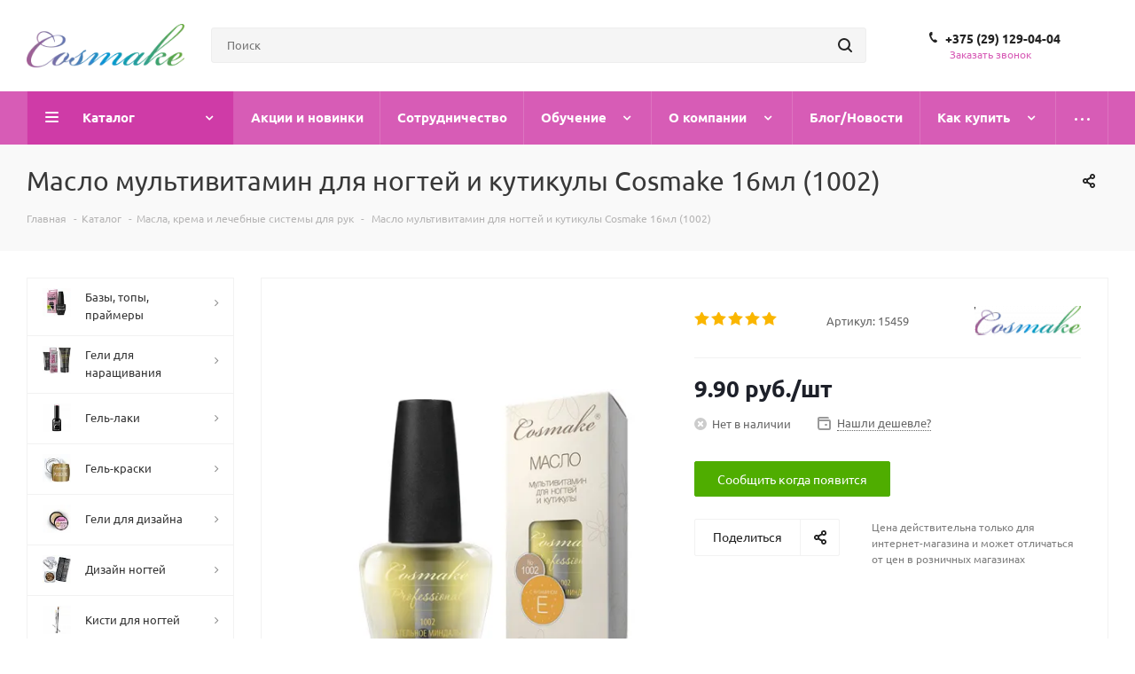

--- FILE ---
content_type: text/html; charset=UTF-8
request_url: https://cosmake.by/catalog/masla-krema-i-lechebnye-sistemy/maslo-multivitamin-dlya-nogtey-i-kutikuly-1002/
body_size: 175893
content:
<!DOCTYPE html>
<html xmlns="http://www.w3.org/1999/xhtml" xml:lang="ru" lang="ru">
<head>
<link href="https://cosmake.by/catalog/masla-krema-i-lechebnye-sistemy/maslo-multivitamin-dlya-nogtey-i-kutikuly-1002/" rel="canonical">
	<title>Купить Масло мультивитамин для ногтей и кутикулы Cosmake 16мл (1002) в Минске - Cosmake</title>
	<meta name="viewport" content="width=device-width, user-scalable=yes, initial-scale=1.0">
		<meta name="HandheldFriendly" content="true">
	<meta name="yes" content="yes">
	<meta name="apple-mobile-web-app-status-bar-style" content="black">
	<meta name="SKYPE_TOOLBAR" content="SKYPE_TOOLBAR_PARSER_COMPATIBLE">
	<meta http-equiv="Content-Type" content="text/html; charset=UTF-8">
<meta name="description" content="Масло мультивитамин для ногтей и кутикулы Cosmake 16мл (1002) с доставкой 🚚 в любой город Беларуси. Премиальное качество 👍, доступные цены $, выбор профессионалов ★">
<script data-skip-moving="true">(function(w, d) {var v = w.frameCacheVars = {"CACHE_MODE":"HTMLCACHE","storageBlocks":[],"dynamicBlocks":{"TVwM3R":"d41d8cd98f00","WIklcT":"81051bcc2cf1","basketitems-component-block":"d41d8cd98f00","header-basket-with-compare-block1":"d41d8cd98f00","header-auth-block1":"d41d8cd98f00","header-auth-block2":"d41d8cd98f00","header-basket-with-compare-block2":"d41d8cd98f00","header-basket-with-compare-block3":"d41d8cd98f00","header-auth-block3":"d41d8cd98f00","qepX1R":"dbae5d84650b","area":"d41d8cd98f00","6zLbbW":"5e732a1878be","KSBlai":"d41d8cd98f00","des":"d41d8cd98f00","IzufVt":"60912062ee90","viewed-block":"d41d8cd98f00","8ofwKu":"8754ff770ff4","V62bio":"d41d8cd98f00","basketitems-block":"d41d8cd98f00","all-basketitems-block":"d41d8cd98f00"},"AUTO_UPDATE":true,"AUTO_UPDATE_TTL":120,"version":2};var inv = false;if (v.AUTO_UPDATE === false){if (v.AUTO_UPDATE_TTL && v.AUTO_UPDATE_TTL > 0){var lm = Date.parse(d.lastModified);if (!isNaN(lm)){var td = new Date().getTime();if ((lm + v.AUTO_UPDATE_TTL * 1000) >= td){w.frameRequestStart = false;w.preventAutoUpdate = true;return;}inv = true;}}else{w.frameRequestStart = false;w.preventAutoUpdate = true;return;}}var r = w.XMLHttpRequest ? new XMLHttpRequest() : (w.ActiveXObject ? new w.ActiveXObject("Microsoft.XMLHTTP") : null);if (!r) { return; }w.frameRequestStart = true;var m = v.CACHE_MODE; var l = w.location; var x = new Date().getTime();var q = "?bxrand=" + x + (l.search.length > 0 ? "&" + l.search.substring(1) : "");var u = l.protocol + "//" + l.host + l.pathname + q;r.open("GET", u, true);r.setRequestHeader("BX-ACTION-TYPE", "get_dynamic");r.setRequestHeader("X-Bitrix-Composite", "get_dynamic");r.setRequestHeader("BX-CACHE-MODE", m);r.setRequestHeader("BX-CACHE-BLOCKS", v.dynamicBlocks ? JSON.stringify(v.dynamicBlocks) : "");if (inv){r.setRequestHeader("BX-INVALIDATE-CACHE", "Y");}try { r.setRequestHeader("BX-REF", d.referrer || "");} catch(e) {}if (m === "APPCACHE"){r.setRequestHeader("BX-APPCACHE-PARAMS", JSON.stringify(v.PARAMS));r.setRequestHeader("BX-APPCACHE-URL", v.PAGE_URL ? v.PAGE_URL : "");}r.onreadystatechange = function() {if (r.readyState != 4) { return; }var a = r.getResponseHeader("BX-RAND");var b = w.BX && w.BX.frameCache ? w.BX.frameCache : false;if (a != x || !((r.status >= 200 && r.status < 300) || r.status === 304 || r.status === 1223 || r.status === 0)){var f = {error:true, reason:a!=x?"bad_rand":"bad_status", url:u, xhr:r, status:r.status};if (w.BX && w.BX.ready && b){BX.ready(function() {setTimeout(function(){BX.onCustomEvent("onFrameDataRequestFail", [f]);}, 0);});}w.frameRequestFail = f;return;}if (b){b.onFrameDataReceived(r.responseText);if (!w.frameUpdateInvoked){b.update(false);}w.frameUpdateInvoked = true;}else{w.frameDataString = r.responseText;}};r.send();var p = w.performance;if (p && p.addEventListener && p.getEntries && p.setResourceTimingBufferSize){var e = 'resourcetimingbufferfull';var h = function() {if (w.BX && w.BX.frameCache && w.BX.frameCache.frameDataInserted){p.removeEventListener(e, h);}else {p.setResourceTimingBufferSize(p.getEntries().length + 50);}};p.addEventListener(e, h);}})(window, document);</script>




















































































<script type="extension/settings" data-extension="ui.entity-selector">{"extensions":["catalog.entity-selector","highloadblock.entity-selector","landing.entity-selector","seo.entity-selector"]}</script>
<script type="extension/settings" data-extension="catalog.entity-selector">{"entities":[{"id":"product","options":{"dynamicLoad":true,"dynamicSearch":true,"searchFields":[{"name":"supertitle","type":"string","system":true},{"name":"SEARCH_PROPERTIES","type":"string"},{"name":"PREVIEW_TEXT","type":"string"},{"name":"DETAIL_TEXT","type":"string"},{"name":"PARENT_NAME","type":"string"},{"name":"PARENT_SEARCH_PROPERTIES","type":"string"},{"name":"PARENT_PREVIEW_TEXT","type":"string"},{"name":"PARENT_DETAIL_TEXT","type":"string"}],"itemOptions":{"default":{"avatar":"\/bitrix\/js\/catalog\/entity-selector\/src\/images\/product.svg","captionOptions":{"fitContent":true,"maxWidth":150}}}}},{"id":"product_variation","options":{"dynamicLoad":false,"dynamicSearch":true,"searchFields":[{"name":"supertitle","type":"string","system":true},{"name":"SEARCH_PROPERTIES","type":"string"},{"name":"PREVIEW_TEXT","type":"string"},{"name":"DETAIL_TEXT","type":"string"},{"name":"PARENT_NAME","type":"string"},{"name":"PARENT_SEARCH_PROPERTIES","type":"string"},{"name":"PARENT_PREVIEW_TEXT","type":"string"},{"name":"PARENT_DETAIL_TEXT","type":"string"}],"itemOptions":{"default":{"avatar":"\/bitrix\/js\/catalog\/entity-selector\/src\/images\/product.svg","captionOptions":{"fitContent":true,"maxWidth":150}}}}},{"id":"variation","options":{"dynamicLoad":true,"dynamicSearch":true,"searchFields":[{"name":"supertitle","type":"string","system":true},{"name":"SEARCH_PROPERTIES","type":"string"},{"name":"PREVIEW_TEXT","type":"string"},{"name":"DETAIL_TEXT","type":"string"},{"name":"PARENT_NAME","type":"string"},{"name":"PARENT_SEARCH_PROPERTIES","type":"string"},{"name":"PARENT_PREVIEW_TEXT","type":"string"},{"name":"PARENT_DETAIL_TEXT","type":"string"}],"itemOptions":{"default":{"avatar":"\/bitrix\/js\/catalog\/entity-selector\/src\/images\/product.svg","captionOptions":{"fitContent":true,"maxWidth":150}}}}},{"id":"store","options":{"itemOptions":{"default":{"avatar":"\/bitrix\/js\/catalog\/entity-selector\/src\/images\/store.svg"}}}},{"id":"dynamic","options":{"itemOptions":{"default":{"avatar":"\/bitrix\/js\/catalog\/entity-selector\/src\/images\/dynamic.svg"}}}},{"id":"agent-contractor-product-variation","options":{"dynamicLoad":true,"dynamicSearch":true,"searchFields":[{"name":"supertitle","type":"string","system":true},{"name":"SEARCH_PROPERTIES","type":"string"},{"name":"PREVIEW_TEXT","type":"string"},{"name":"DETAIL_TEXT","type":"string"},{"name":"PARENT_NAME","type":"string"},{"name":"PARENT_SEARCH_PROPERTIES","type":"string"},{"name":"PARENT_PREVIEW_TEXT","type":"string"},{"name":"PARENT_DETAIL_TEXT","type":"string"}],"itemOptions":{"default":{"avatar":"\/bitrix\/js\/catalog\/entity-selector\/src\/images\/product.svg","captionOptions":{"fitContent":true,"maxWidth":150}}}}},{"id":"agent-contractor-section","options":{"dynamicLoad":true,"dynamicSearch":true,"searchFields":[{"name":"supertitle","type":"string","system":true},{"name":"SEARCH_PROPERTIES","type":"string"},{"name":"PREVIEW_TEXT","type":"string"},{"name":"DETAIL_TEXT","type":"string"},{"name":"PARENT_NAME","type":"string"},{"name":"PARENT_SEARCH_PROPERTIES","type":"string"},{"name":"PARENT_PREVIEW_TEXT","type":"string"},{"name":"PARENT_DETAIL_TEXT","type":"string"}],"itemOptions":{"default":{"avatar":"\/bitrix\/js\/catalog\/entity-selector\/src\/images\/product.svg","captionOptions":{"fitContent":true,"maxWidth":150}}},"tagOptions":{"default":{"textColor":"#535c69","bgColor":"#d2f95f"}}}}]}</script>

<script type="extension/settings" data-extension="highloadblock.entity-selector">{"entities":[{"id":"highloadblock-element","options":{"dynamicLoad":true,"dynamicSearch":true}}]}</script>

<script type="extension/settings" data-extension="landing.entity-selector">{"entities":[{"id":"landing","options":{"itemOptions":{"default":{"avatarOptions":{"bgSize":"cover"}},"folder":{"avatar":"\/bitrix\/js\/landing\/entity-selector\/src\/images\/icon-folder.svg"}},"dynamicLoad":true,"dynamicSearch":true}}]}</script>












<script type="extension/settings" data-extension="main.date">{"formats":{"FORMAT_DATE":"DD.MM.YYYY","FORMAT_DATETIME":"DD.MM.YYYY HH:MI:SS","SHORT_DATE_FORMAT":"d.m.Y","MEDIUM_DATE_FORMAT":"j M Y","LONG_DATE_FORMAT":"j F Y","DAY_MONTH_FORMAT":"j F","DAY_SHORT_MONTH_FORMAT":"j M","SHORT_DAY_OF_WEEK_MONTH_FORMAT":"D, j F","SHORT_DAY_OF_WEEK_SHORT_MONTH_FORMAT":"D, j M","DAY_OF_WEEK_MONTH_FORMAT":"l, j F","FULL_DATE_FORMAT":"l, j F  Y","SHORT_TIME_FORMAT":"H:i","LONG_TIME_FORMAT":"H:i:s"}}</script>





<script type="extension/settings" data-extension="currency.currency-core">{"region":"by"}</script>














































<link rel="manifest" href="/manifest.json">

<link rel="shortcut icon" href="/favicon.ico" type="image/x-icon">
<link rel="apple-touch-icon" sizes="180x180" href="/upload/ammina.optimizer/png-webp/q80/upload/CNext/575/575fce3fe81a46af474f0c78be7bd015.webp" data-origin="/upload/CNext/575/575fce3fe81a46af474f0c78be7bd015.png">

<meta property="og:description" content="Масло мультивитамин для ногтей и кутикулы Cosmake 16мл (1002) с доставкой 🚚 в любой город Беларуси. Премиальное качество 👍, доступные цены $, выбор профессионалов ★">
<meta property="og:image" content="/upload/ammina.optimizer/jpg-webp/q80/upload/iblock/9b6/flo3p45g3h25at4x1h20p4z9l3jpf16z.webp" data-origin="https://cosmake.by/upload/iblock/9b6/flo3p45g3h25at4x1h20p4z9l3jpf16z.jpg">
<link rel="image_src" href="/upload/ammina.optimizer/jpg-webp/q80/upload/iblock/9b6/flo3p45g3h25at4x1h20p4z9l3jpf16z.webp" data-origin="https://cosmake.by/upload/iblock/9b6/flo3p45g3h25at4x1h20p4z9l3jpf16z.jpg">
<meta property="og:title" content="Купить Масло мультивитамин для ногтей и кутикулы Cosmake 16мл (1002) в Минске - Cosmake">
<meta property="og:type" content="website">
<meta property="og:url" content="https://cosmake.by/catalog/masla-krema-i-lechebnye-sistemy/maslo-multivitamin-dlya-nogtey-i-kutikuly-1002/">




<div id="bxdynamic_TVwM3R_start" style="display:none"></div><div id="bxdynamic_TVwM3R_end" style="display:none"></div>





















































		<meta name="yandex-verification" content="bc9a93dc2f13e31c">
<!-- Yandex.Metrika counter -->
<script data-skip-moving="true" type="text/javascript" data-lazy-js="true" data-amoptdelay-id="9">/*AMOPT DELAY SCRIPT*/window.setTimeout(function () {var curTag = document.querySelector("script[data-amoptdelay-id='9']");var newEl = document.createElement('script');newEl.async = 1;var amopttmpcont9='(function(m,e,t,r,i,k,a){m[i]=m[i]||function(){(m[i].a=m[i].a||[]).push(arguments)};\n   m[i].l=1*new Date();k=e.createElement(t),a=e.getElementsByTagName(t)[0],k.async=1,k.src=r,a.parentNode.insertBefore(k,a)})\n   (window, document, \"script\", \"https://mc.yandex.ru/metrika/tag.js\", \"ym\");\n\n   ym(55555303, \"init\", {\n        clickmap:true,\n        trackLinks:true,\n        accurateTrackBounce:true,\n        webvisor:true,\n        ecommerce:\"dataLayer\"\n   });';newEl.textContent = amopttmpcont9;curTag.parentNode.insertBefore(newEl, curTag);curTag.parentNode.removeChild(curTag);}, 5000);</script>
<noscript><div><img src="https://mc.yandex.ru/watch/55555303" style="position:absolute; left:-9999px;" alt></div></noscript>
<!-- /Yandex.Metrika counter --><!-- Global site tag (gtag.js) - Google Analytics -->
<script data-skip-moving="true" async data-lazy-js="true" data-amoptdelay-id="10">/*AMOPT DELAY SCRIPT*/window.setTimeout(function () {var curTag = document.querySelector("script[data-amoptdelay-id='10']");var newEl = document.createElement('script');newEl.async = 1;var amopttmpsrc10='https://www.googletagmanager.com/gtag/js?id=UA-119340108-15';newEl.src = amopttmpsrc10;curTag.parentNode.insertBefore(newEl, curTag);curTag.parentNode.removeChild(curTag);}, 5200);</script>
<script data-skip-moving="true">window.dataLayer = window.dataLayer || [];
  function gtag(){dataLayer.push(arguments);}
  gtag('js', new Date());

  gtag('config', 'UA-119340108-15');</script>
<style data-critical="yes">@font-face{font-family:"Ubuntu";font-style:italic;font-weight:300;src:url("https://fonts.gstatic.com/s/ubuntu/v20/4iCp6KVjbNBYlgoKejZftVyCN4Ffgg.woff2") format("woff2");unicode-range:U+0460-052F,U+1C80-1C88,U+20B4,U+2DE0-2DFF,U+A640-A69F,U+FE2E-FE2F;font-display:swap;}@font-face{font-family:"Ubuntu";font-style:italic;font-weight:300;src:url("https://fonts.gstatic.com/s/ubuntu/v20/4iCp6KVjbNBYlgoKejZftVyLN4Ffgg.woff2") format("woff2");unicode-range:U+0301,U+0400-045F,U+0490-0491,U+04B0-04B1,U+2116;font-display:swap;}@font-face{font-family:"Ubuntu";font-style:italic;font-weight:300;src:url("https://fonts.gstatic.com/s/ubuntu/v20/4iCp6KVjbNBYlgoKejZftVyDN4Ffgg.woff2") format("woff2");unicode-range:U+1F00-1FFF;font-display:swap;}@font-face{font-family:"Ubuntu";font-style:italic;font-weight:300;src:url("https://fonts.gstatic.com/s/ubuntu/v20/4iCp6KVjbNBYlgoKejZftVyMN4Ffgg.woff2") format("woff2");unicode-range:U+0370-03FF;font-display:swap;}@font-face{font-family:"Ubuntu";font-style:italic;font-weight:300;src:url("https://fonts.gstatic.com/s/ubuntu/v20/4iCp6KVjbNBYlgoKejZftVyBN4Ffgg.woff2") format("woff2");unicode-range:U+0100-02AF,U+0304,U+0308,U+0329,U+1E00-1E9F,U+1EF2-1EFF,U+2020,U+20A0-20AB,U+20AD-20CF,U+2113,U+2C60-2C7F,U+A720-A7FF;font-display:swap;}@font-face{font-family:"Ubuntu";font-style:italic;font-weight:300;src:url("https://fonts.gstatic.com/s/ubuntu/v20/4iCp6KVjbNBYlgoKejZftVyPN4E.woff2") format("woff2");unicode-range:U+0000-00FF,U+0131,U+0152-0153,U+02BB-02BC,U+02C6,U+02DA,U+02DC,U+0304,U+0308,U+0329,U+2000-206F,U+2074,U+20AC,U+2122,U+2191,U+2193,U+2212,U+2215,U+FEFF,U+FFFD;font-display:swap;}@font-face{font-family:"Ubuntu";font-style:italic;font-weight:400;src:url("https://fonts.gstatic.com/s/ubuntu/v20/4iCu6KVjbNBYlgoKej75l0mwFg.woff2") format("woff2");unicode-range:U+0460-052F,U+1C80-1C88,U+20B4,U+2DE0-2DFF,U+A640-A69F,U+FE2E-FE2F;font-display:swap;}@font-face{font-family:"Ubuntu";font-style:italic;font-weight:400;src:url("https://fonts.gstatic.com/s/ubuntu/v20/4iCu6KVjbNBYlgoKej7wl0mwFg.woff2") format("woff2");unicode-range:U+0301,U+0400-045F,U+0490-0491,U+04B0-04B1,U+2116;font-display:swap;}@font-face{font-family:"Ubuntu";font-style:italic;font-weight:400;src:url("https://fonts.gstatic.com/s/ubuntu/v20/4iCu6KVjbNBYlgoKej74l0mwFg.woff2") format("woff2");unicode-range:U+1F00-1FFF;font-display:swap;}@font-face{font-family:"Ubuntu";font-style:italic;font-weight:400;src:url("https://fonts.gstatic.com/s/ubuntu/v20/4iCu6KVjbNBYlgoKej73l0mwFg.woff2") format("woff2");unicode-range:U+0370-03FF;font-display:swap;}@font-face{font-family:"Ubuntu";font-style:italic;font-weight:400;src:url("https://fonts.gstatic.com/s/ubuntu/v20/4iCu6KVjbNBYlgoKej76l0mwFg.woff2") format("woff2");unicode-range:U+0100-02AF,U+0304,U+0308,U+0329,U+1E00-1E9F,U+1EF2-1EFF,U+2020,U+20A0-20AB,U+20AD-20CF,U+2113,U+2C60-2C7F,U+A720-A7FF;font-display:swap;}@font-face{font-family:"Ubuntu";font-style:italic;font-weight:400;src:url("https://fonts.gstatic.com/s/ubuntu/v20/4iCu6KVjbNBYlgoKej70l0k.woff2") format("woff2");unicode-range:U+0000-00FF,U+0131,U+0152-0153,U+02BB-02BC,U+02C6,U+02DA,U+02DC,U+0304,U+0308,U+0329,U+2000-206F,U+2074,U+20AC,U+2122,U+2191,U+2193,U+2212,U+2215,U+FEFF,U+FFFD;font-display:swap;}@font-face{font-family:"Ubuntu";font-style:italic;font-weight:500;src:url("https://fonts.gstatic.com/s/ubuntu/v20/4iCp6KVjbNBYlgoKejYHtFyCN4Ffgg.woff2") format("woff2");unicode-range:U+0460-052F,U+1C80-1C88,U+20B4,U+2DE0-2DFF,U+A640-A69F,U+FE2E-FE2F;font-display:swap;}@font-face{font-family:"Ubuntu";font-style:italic;font-weight:500;src:url("https://fonts.gstatic.com/s/ubuntu/v20/4iCp6KVjbNBYlgoKejYHtFyLN4Ffgg.woff2") format("woff2");unicode-range:U+0301,U+0400-045F,U+0490-0491,U+04B0-04B1,U+2116;font-display:swap;}@font-face{font-family:"Ubuntu";font-style:italic;font-weight:500;src:url("https://fonts.gstatic.com/s/ubuntu/v20/4iCp6KVjbNBYlgoKejYHtFyDN4Ffgg.woff2") format("woff2");unicode-range:U+1F00-1FFF;font-display:swap;}@font-face{font-family:"Ubuntu";font-style:italic;font-weight:500;src:url("https://fonts.gstatic.com/s/ubuntu/v20/4iCp6KVjbNBYlgoKejYHtFyMN4Ffgg.woff2") format("woff2");unicode-range:U+0370-03FF;font-display:swap;}@font-face{font-family:"Ubuntu";font-style:italic;font-weight:500;src:url("https://fonts.gstatic.com/s/ubuntu/v20/4iCp6KVjbNBYlgoKejYHtFyBN4Ffgg.woff2") format("woff2");unicode-range:U+0100-02AF,U+0304,U+0308,U+0329,U+1E00-1E9F,U+1EF2-1EFF,U+2020,U+20A0-20AB,U+20AD-20CF,U+2113,U+2C60-2C7F,U+A720-A7FF;font-display:swap;}@font-face{font-family:"Ubuntu";font-style:italic;font-weight:500;src:url("https://fonts.gstatic.com/s/ubuntu/v20/4iCp6KVjbNBYlgoKejYHtFyPN4E.woff2") format("woff2");unicode-range:U+0000-00FF,U+0131,U+0152-0153,U+02BB-02BC,U+02C6,U+02DA,U+02DC,U+0304,U+0308,U+0329,U+2000-206F,U+2074,U+20AC,U+2122,U+2191,U+2193,U+2212,U+2215,U+FEFF,U+FFFD;font-display:swap;}@font-face{font-family:"Ubuntu";font-style:italic;font-weight:700;src:url("https://fonts.gstatic.com/s/ubuntu/v20/4iCp6KVjbNBYlgoKejZPslyCN4Ffgg.woff2") format("woff2");unicode-range:U+0460-052F,U+1C80-1C88,U+20B4,U+2DE0-2DFF,U+A640-A69F,U+FE2E-FE2F;font-display:swap;}@font-face{font-family:"Ubuntu";font-style:italic;font-weight:700;src:url("https://fonts.gstatic.com/s/ubuntu/v20/4iCp6KVjbNBYlgoKejZPslyLN4Ffgg.woff2") format("woff2");unicode-range:U+0301,U+0400-045F,U+0490-0491,U+04B0-04B1,U+2116;font-display:swap;}@font-face{font-family:"Ubuntu";font-style:italic;font-weight:700;src:url("https://fonts.gstatic.com/s/ubuntu/v20/4iCp6KVjbNBYlgoKejZPslyDN4Ffgg.woff2") format("woff2");unicode-range:U+1F00-1FFF;font-display:swap;}@font-face{font-family:"Ubuntu";font-style:italic;font-weight:700;src:url("https://fonts.gstatic.com/s/ubuntu/v20/4iCp6KVjbNBYlgoKejZPslyMN4Ffgg.woff2") format("woff2");unicode-range:U+0370-03FF;font-display:swap;}@font-face{font-family:"Ubuntu";font-style:italic;font-weight:700;src:url("https://fonts.gstatic.com/s/ubuntu/v20/4iCp6KVjbNBYlgoKejZPslyBN4Ffgg.woff2") format("woff2");unicode-range:U+0100-02AF,U+0304,U+0308,U+0329,U+1E00-1E9F,U+1EF2-1EFF,U+2020,U+20A0-20AB,U+20AD-20CF,U+2113,U+2C60-2C7F,U+A720-A7FF;font-display:swap;}@font-face{font-family:"Ubuntu";font-style:italic;font-weight:700;src:url("https://fonts.gstatic.com/s/ubuntu/v20/4iCp6KVjbNBYlgoKejZPslyPN4E.woff2") format("woff2");unicode-range:U+0000-00FF,U+0131,U+0152-0153,U+02BB-02BC,U+02C6,U+02DA,U+02DC,U+0304,U+0308,U+0329,U+2000-206F,U+2074,U+20AC,U+2122,U+2191,U+2193,U+2212,U+2215,U+FEFF,U+FFFD;font-display:swap;}@font-face{font-family:"Ubuntu";font-style:normal;font-weight:300;src:url("https://fonts.gstatic.com/s/ubuntu/v20/4iCv6KVjbNBYlgoC1CzjvWyNL4U.woff2") format("woff2");unicode-range:U+0460-052F,U+1C80-1C88,U+20B4,U+2DE0-2DFF,U+A640-A69F,U+FE2E-FE2F;font-display:swap;}@font-face{font-family:"Ubuntu";font-style:normal;font-weight:300;src:url("https://fonts.gstatic.com/s/ubuntu/v20/4iCv6KVjbNBYlgoC1CzjtGyNL4U.woff2") format("woff2");unicode-range:U+0301,U+0400-045F,U+0490-0491,U+04B0-04B1,U+2116;font-display:swap;}@font-face{font-family:"Ubuntu";font-style:normal;font-weight:300;src:url("https://fonts.gstatic.com/s/ubuntu/v20/4iCv6KVjbNBYlgoC1CzjvGyNL4U.woff2") format("woff2");unicode-range:U+1F00-1FFF;font-display:swap;}@font-face{font-family:"Ubuntu";font-style:normal;font-weight:300;src:url("https://fonts.gstatic.com/s/ubuntu/v20/4iCv6KVjbNBYlgoC1Czjs2yNL4U.woff2") format("woff2");unicode-range:U+0370-03FF;font-display:swap;}@font-face{font-family:"Ubuntu";font-style:normal;font-weight:300;src:url("https://fonts.gstatic.com/s/ubuntu/v20/4iCv6KVjbNBYlgoC1CzjvmyNL4U.woff2") format("woff2");unicode-range:U+0100-02AF,U+0304,U+0308,U+0329,U+1E00-1E9F,U+1EF2-1EFF,U+2020,U+20A0-20AB,U+20AD-20CF,U+2113,U+2C60-2C7F,U+A720-A7FF;font-display:swap;}@font-face{font-family:"Ubuntu";font-style:normal;font-weight:300;src:url("https://fonts.gstatic.com/s/ubuntu/v20/4iCv6KVjbNBYlgoC1CzjsGyN.woff2") format("woff2");unicode-range:U+0000-00FF,U+0131,U+0152-0153,U+02BB-02BC,U+02C6,U+02DA,U+02DC,U+0304,U+0308,U+0329,U+2000-206F,U+2074,U+20AC,U+2122,U+2191,U+2193,U+2212,U+2215,U+FEFF,U+FFFD;font-display:swap;}@font-face{font-family:"Ubuntu";font-style:normal;font-weight:400;src:url("https://fonts.gstatic.com/s/ubuntu/v20/4iCs6KVjbNBYlgoKcg72j00.woff2") format("woff2");unicode-range:U+0460-052F,U+1C80-1C88,U+20B4,U+2DE0-2DFF,U+A640-A69F,U+FE2E-FE2F;font-display:swap;}@font-face{font-family:"Ubuntu";font-style:normal;font-weight:400;src:url("https://fonts.gstatic.com/s/ubuntu/v20/4iCs6KVjbNBYlgoKew72j00.woff2") format("woff2");unicode-range:U+0301,U+0400-045F,U+0490-0491,U+04B0-04B1,U+2116;font-display:swap;}@font-face{font-family:"Ubuntu";font-style:normal;font-weight:400;src:url("https://fonts.gstatic.com/s/ubuntu/v20/4iCs6KVjbNBYlgoKcw72j00.woff2") format("woff2");unicode-range:U+1F00-1FFF;font-display:swap;}@font-face{font-family:"Ubuntu";font-style:normal;font-weight:400;src:url("https://fonts.gstatic.com/s/ubuntu/v20/4iCs6KVjbNBYlgoKfA72j00.woff2") format("woff2");unicode-range:U+0370-03FF;font-display:swap;}@font-face{font-family:"Ubuntu";font-style:normal;font-weight:400;src:url("https://fonts.gstatic.com/s/ubuntu/v20/4iCs6KVjbNBYlgoKcQ72j00.woff2") format("woff2");unicode-range:U+0100-02AF,U+0304,U+0308,U+0329,U+1E00-1E9F,U+1EF2-1EFF,U+2020,U+20A0-20AB,U+20AD-20CF,U+2113,U+2C60-2C7F,U+A720-A7FF;font-display:swap;}@font-face{font-family:"Ubuntu";font-style:normal;font-weight:400;src:url("https://fonts.gstatic.com/s/ubuntu/v20/4iCs6KVjbNBYlgoKfw72.woff2") format("woff2");unicode-range:U+0000-00FF,U+0131,U+0152-0153,U+02BB-02BC,U+02C6,U+02DA,U+02DC,U+0304,U+0308,U+0329,U+2000-206F,U+2074,U+20AC,U+2122,U+2191,U+2193,U+2212,U+2215,U+FEFF,U+FFFD;font-display:swap;}@font-face{font-family:"Ubuntu";font-style:normal;font-weight:500;src:url("https://fonts.gstatic.com/s/ubuntu/v20/4iCv6KVjbNBYlgoCjC3jvWyNL4U.woff2") format("woff2");unicode-range:U+0460-052F,U+1C80-1C88,U+20B4,U+2DE0-2DFF,U+A640-A69F,U+FE2E-FE2F;font-display:swap;}@font-face{font-family:"Ubuntu";font-style:normal;font-weight:500;src:url("https://fonts.gstatic.com/s/ubuntu/v20/4iCv6KVjbNBYlgoCjC3jtGyNL4U.woff2") format("woff2");unicode-range:U+0301,U+0400-045F,U+0490-0491,U+04B0-04B1,U+2116;font-display:swap;}@font-face{font-family:"Ubuntu";font-style:normal;font-weight:500;src:url("https://fonts.gstatic.com/s/ubuntu/v20/4iCv6KVjbNBYlgoCjC3jvGyNL4U.woff2") format("woff2");unicode-range:U+1F00-1FFF;font-display:swap;}@font-face{font-family:"Ubuntu";font-style:normal;font-weight:500;src:url("https://fonts.gstatic.com/s/ubuntu/v20/4iCv6KVjbNBYlgoCjC3js2yNL4U.woff2") format("woff2");unicode-range:U+0370-03FF;font-display:swap;}@font-face{font-family:"Ubuntu";font-style:normal;font-weight:500;src:url("https://fonts.gstatic.com/s/ubuntu/v20/4iCv6KVjbNBYlgoCjC3jvmyNL4U.woff2") format("woff2");unicode-range:U+0100-02AF,U+0304,U+0308,U+0329,U+1E00-1E9F,U+1EF2-1EFF,U+2020,U+20A0-20AB,U+20AD-20CF,U+2113,U+2C60-2C7F,U+A720-A7FF;font-display:swap;}@font-face{font-family:"Ubuntu";font-style:normal;font-weight:500;src:url("https://fonts.gstatic.com/s/ubuntu/v20/4iCv6KVjbNBYlgoCjC3jsGyN.woff2") format("woff2");unicode-range:U+0000-00FF,U+0131,U+0152-0153,U+02BB-02BC,U+02C6,U+02DA,U+02DC,U+0304,U+0308,U+0329,U+2000-206F,U+2074,U+20AC,U+2122,U+2191,U+2193,U+2212,U+2215,U+FEFF,U+FFFD;font-display:swap;}@font-face{font-family:"Ubuntu";font-style:normal;font-weight:700;src:url("https://fonts.gstatic.com/s/ubuntu/v20/4iCv6KVjbNBYlgoCxCvjvWyNL4U.woff2") format("woff2");unicode-range:U+0460-052F,U+1C80-1C88,U+20B4,U+2DE0-2DFF,U+A640-A69F,U+FE2E-FE2F;font-display:swap;}@font-face{font-family:"Ubuntu";font-style:normal;font-weight:700;src:url("https://fonts.gstatic.com/s/ubuntu/v20/4iCv6KVjbNBYlgoCxCvjtGyNL4U.woff2") format("woff2");unicode-range:U+0301,U+0400-045F,U+0490-0491,U+04B0-04B1,U+2116;font-display:swap;}@font-face{font-family:"Ubuntu";font-style:normal;font-weight:700;src:url("https://fonts.gstatic.com/s/ubuntu/v20/4iCv6KVjbNBYlgoCxCvjvGyNL4U.woff2") format("woff2");unicode-range:U+1F00-1FFF;font-display:swap;}@font-face{font-family:"Ubuntu";font-style:normal;font-weight:700;src:url("https://fonts.gstatic.com/s/ubuntu/v20/4iCv6KVjbNBYlgoCxCvjs2yNL4U.woff2") format("woff2");unicode-range:U+0370-03FF;font-display:swap;}@font-face{font-family:"Ubuntu";font-style:normal;font-weight:700;src:url("https://fonts.gstatic.com/s/ubuntu/v20/4iCv6KVjbNBYlgoCxCvjvmyNL4U.woff2") format("woff2");unicode-range:U+0100-02AF,U+0304,U+0308,U+0329,U+1E00-1E9F,U+1EF2-1EFF,U+2020,U+20A0-20AB,U+20AD-20CF,U+2113,U+2C60-2C7F,U+A720-A7FF;font-display:swap;}@font-face{font-family:"Ubuntu";font-style:normal;font-weight:700;src:url("https://fonts.gstatic.com/s/ubuntu/v20/4iCv6KVjbNBYlgoCxCvjsGyN.woff2") format("woff2");unicode-range:U+0000-00FF,U+0131,U+0152-0153,U+02BB-02BC,U+02C6,U+02DA,U+02DC,U+0304,U+0308,U+0329,U+2000-206F,U+2074,U+20AC,U+2122,U+2191,U+2193,U+2212,U+2215,U+FEFF,U+FFFD;font-display:swap;}@-webkit-keyframes animate--notice-show--right{from{right:calc(-100% - 32px);}50%{right:32px;}to{right:0;}}@-ms-keyframes animate--notice-show--right{from{right:calc(-100% - 32px);}50%{right:32px;}to{right:0;}}@keyframes animate--notice-show--right{from{right:calc(-100% - 32px);}50%{right:32px;}to{right:0;}}@-webkit-keyframes animate--notice-show--left{from{left:calc(-100% - 32px);}50%{left:32px;}to{left:0;}}@-ms-keyframes animate--notice-show--left{from{left:calc(-100% - 32px);}50%{left:32px;}to{left:0;}}@keyframes animate--notice-show--left{from{left:calc(-100% - 32px);}50%{left:32px;}to{left:0;}}:root{--ui-text-letter-spacing-auto:auto;--ui-text-letter-spacing-neg-3:-.01em;--ui-text-letter-spacing-neg-2:-.02em;--ui-text-letter-spacing-neg-1:-.03em;--ui-text-letter-spacing-3:.15em;--ui-text-letter-spacing-2:.1em;--ui-text-letter-spacing-1:.025em;--ui-text-decoration-style-dashed:dashed;--ui-text-decoration-style-wavy:wavy;--ui-text-decoration-style-dotted:dotted;--ui-text-decoration-style-double:double;--ui-text-decoration-style-solid:solid;--ui-text-decoration-line-overline:overline;--ui-text-decoration-line-line-through:line-through;--ui-text-decoration-line-underline:underline;--ui-text-transform-lowercase:lowercase;--ui-text-transform-uppercase:uppercase;--ui-text-transform-capitalize:capitalize;--ui-text-transform-none:none;--ui-space-inset-8xl:72px;--ui-space-inset-7xl:64px;--ui-space-inset-6xl:48px;--ui-space-inset-5xl:40px;--ui-space-inset-4xl:36px;--ui-space-inset-3xl:32px;--ui-space-inset-2xl:28px;--ui-space-inset-xl2:26px;--ui-space-inset-xl:24px;--ui-space-inset-lg2:22px;--ui-space-inset-lg:20px;--ui-space-inset-md2:18px;--ui-space-inset-md:16px;--ui-space-inset-sm2:14px;--ui-space-inset-sm:12px;--ui-space-inset-xs2:10px;--ui-space-inset-xs:8px;--ui-space-inset-2xs2:6px;--ui-space-inset-2xs:4px;--ui-space-inset-3xs:2px;--ui-space-inset-none:0;--ui-space-inline-8xl-neg:-72px;--ui-space-inline-7xl-neg:-64px;--ui-space-inline-6xl-neg:-48px;--ui-space-inline-5xl-neg:-40px;--ui-space-inline-4xl-neg:-36px;--ui-space-inline-3xl-neg:-32px;--ui-space-inline-2xl-neg:-28px;--ui-space-inline-xl2-neg:-26px;--ui-space-inline-xl-neg:-24px;--ui-space-inline-lg2-neg:-22px;--ui-space-inline-lg-neg:-20px;--ui-space-inline-md2-neg:-18px;--ui-space-inline-md-neg:-16px;--ui-space-inline-sm2-neg:-14px;--ui-space-inline-sm-neg:-12px;--ui-space-inline-xs2-neg:-10px;--ui-space-inline-xs-neg:-8px;--ui-space-inline-2xs2-neg:-6px;--ui-space-inline-2xs-neg:-4px;--ui-space-inline-3xs-neg:-2px;--ui-space-inline-8xl:72px;--ui-space-inline-7xl:64px;--ui-space-inline-6xl:48px;--ui-space-inline-5xl:40px;--ui-space-inline-4xl:36px;--ui-space-inline-3xl:32px;--ui-space-inline-2xl:28px;--ui-space-inline-xl2:26px;--ui-space-inline-xl:24px;--ui-space-inline-lg2:22px;--ui-space-inline-lg:20px;--ui-space-inline-md2:18px;--ui-space-inline-md:16px;--ui-space-inline-sm2:14px;--ui-space-inline-sm:12px;--ui-space-inline-xs2:10px;--ui-space-inline-xs:8px;--ui-space-inline-2xs2:6px;--ui-space-inline-2xs:4px;--ui-space-inline-3xs:2px;--ui-space-inline-none:0;--ui-space-stack-8xl-neg:-72px;--ui-space-stack-7xl-neg:-64px;--ui-space-stack-6xl-neg:-48px;--ui-space-stack-5xl-neg:-40px;--ui-space-stack-4xl-neg:-36px;--ui-space-stack-3xl-neg:-32px;--ui-space-stack-2xl-neg:-28px;--ui-space-stack-xl2-neg:-26px;--ui-space-stack-xl-neg:-24px;--ui-space-stack-lg2-neg:-22px;--ui-space-stack-lg-neg:-20px;--ui-space-stack-md2-neg:-18px;--ui-space-stack-md-neg:-16px;--ui-space-stack-sm2-neg:-14px;--ui-space-stack-sm-neg:-12px;--ui-space-stack-xs2-neg:-10px;--ui-space-stack-xs-neg:-8px;--ui-space-stack-2xs2-neg:-6px;--ui-space-stack-2xs-neg:-4px;--ui-space-stack-3xs-neg:-2px;--ui-space-stack-8xl:72px;--ui-space-stack-7xl:64px;--ui-space-stack-6xl:48px;--ui-space-stack-5xl:40px;--ui-space-stack-4xl:36px;--ui-space-stack-3xl:32px;--ui-space-stack-2xl:28px;--ui-space-stack-xl2:26px;--ui-space-stack-xl:24px;--ui-space-stack-lg2:22px;--ui-space-stack-lg:20px;--ui-space-stack-md2:18px;--ui-space-stack-md:16px;--ui-space-stack-sm2:14px;--ui-space-stack-sm:12px;--ui-space-stack-xs2:10px;--ui-space-stack-xs:8px;--ui-space-stack-2xs2:6px;--ui-space-stack-2xs:4px;--ui-space-stack-3xs:2px;--ui-space-stack-none:0;--ui-size-8xl:72px;--ui-size-7xl:64px;--ui-size-6xl:48px;--ui-size-5xl:40px;--ui-size-4xl:36px;--ui-size-3xl:32px;--ui-size-2xl:28px;--ui-size-xl2:26px;--ui-size-xl:24px;--ui-size-lg2:22px;--ui-size-lg:20px;--ui-size-md2:18px;--ui-size-md:16px;--ui-size-sm2:14px;--ui-size-sm:12px;--ui-size-xs2:10px;--ui-size-xs:8px;--ui-size-2xs2:6px;--ui-size-2xs:4px;--ui-size-3xs:2px;--ui-size-none:0;--ui-shadow-left-4xl:-16px 0 24px 0 rgba(0,0,0,.11);--ui-shadow-left-3xl:-12px 0 17px 0 rgba(0,0,0,.1);--ui-shadow-left-2xl:-8px 0 10px 0 rgba(0,0,0,.1);--ui-shadow-left-xl:-6px 0 10px 0 rgba(0,0,0,.1);--ui-shadow-left-l:-4px 0 5px 0 rgba(0,0,0,.08);--ui-shadow-left-m:-3px 0 4px 0 rgba(0,0,0,.08);--ui-shadow-left-s:-2px 0 4px 0 rgba(0,0,0,.08);--ui-shadow-left-xs:-2px 0 2px 0 rgba(0,0,0,.07);--ui-shadow-left-2xs:-1px 0 2px 0 rgba(0,0,0,.06);--ui-shadow-bottom-4xl:0 16px 24px 0 rgba(0,0,0,.11);--ui-shadow-bottom-3xl:0 12px 17px 0 rgba(0,0,0,.1);--ui-shadow-bottom-2xl:0 8px 10px 0 rgba(0,0,0,.1);--ui-shadow-bottom-xl:0 6px 10px 0 rgba(0,0,0,.1);--ui-shadow-bottom-l:0 4px 5px 0 rgba(0,0,0,.08);--ui-shadow-bottom-m:0 3px 4px 0 rgba(0,0,0,.08);--ui-shadow-bottom-s:0 2px 4px 0 rgba(0,0,0,.08);--ui-shadow-bottom-xs:0 2px 2px 0 rgba(0,0,0,.07);--ui-shadow-bottom-2xs:0 1px 2px 0 rgba(0,0,0,.06);--ui-shadow-right-4xl:16px 0 24px 0 rgba(0,0,0,.11);--ui-shadow-right-3xl:12px 0 17px 0 rgba(0,0,0,.1);--ui-shadow-right-2xl:8px 0 10px 0 rgba(0,0,0,.1);--ui-shadow-right-xl:6px 0 10px 0 rgba(0,0,0,.1);--ui-shadow-right-l:4px 0 5px 0 rgba(0,0,0,.08);--ui-shadow-right-m:3px 0 4px 0 rgba(0,0,0,.08);--ui-shadow-right-s:2px 0 4px 0 rgba(0,0,0,.08);--ui-shadow-right-xs:2px 0 2px 0 rgba(0,0,0,.07);--ui-shadow-right-2xs:1px 0 2px 0 rgba(0,0,0,.06);--ui-shadow-top-4xl:0 -16px 24px 0 rgba(0,0,0,.11);--ui-shadow-top-3xl:0 -12px 17px 0 rgba(0,0,0,.1);--ui-shadow-top-2xl:0 -8px 10px 0 rgba(0,0,0,.1);--ui-shadow-top-xl:0 -6px 10px 0 rgba(0,0,0,.1);--ui-shadow-top-l:0 -4px 5px 0 rgba(0,0,0,.08);--ui-shadow-top-m:0 -3px 4px 0 rgba(0,0,0,.08);--ui-shadow-top-s:0 -2px 4px 0 rgba(0,0,0,.08);--ui-shadow-top-xs:0 -2px 2px 0 rgba(0,0,0,.07);--ui-shadow-top-2xs:0 -1px 2px 0 rgba(0,0,0,.06);--ui-opacity-none:0;--ui-opacity-full:1;--ui-opacity-90:.9;--ui-opacity-80:.8;--ui-opacity-70:.7;--ui-opacity-60:.6;--ui-opacity-50:.5;--ui-opacity-40:.4;--ui-opacity-30:.3;--ui-opacity-20:.2;--ui-opacity-10:.1;--ui-opacity-5:.05;--ui-font-line-height-3xl:2;--ui-font-line-height-2xl:1.75;--ui-font-line-height-xl:1.62;--ui-font-line-height-lg:1.5;--ui-font-line-height-md:1.4;--ui-font-line-height-sm:1.35;--ui-font-line-height-2xs:1.3;--ui-font-line-height-3xs:1.2;--ui-font-line-height-reset:1;--ui-font-size-5xl:28px;--ui-font-size-4xl:24px;--ui-font-size-3xl:22px;--ui-font-size-2xl:18px;--ui-font-size-xl:16px;--ui-font-size-lg:15px;--ui-font-size-md:14px;--ui-font-size-sm:13px;--ui-font-size-xs:12px;--ui-font-size-3xs:11px;--ui-font-size-4xs:10px;--ui-font-size-5xs:9px;--ui-font-size-6xs:8px;--ui-font-size-7xs:7px;--ui-font-weight-extra-black:950;--ui-font-weight-black:900;--ui-font-weight-extra-bold:800;--ui-font-weight-bold:700;--ui-font-weight-semi-bold:600;--ui-font-weight-medium:500;--ui-font-weight-normal:400;--ui-font-weight-regular:400;--ui-font-weight-light:300;--ui-font-weight-extra-light:200;--ui-font-weight-thin:100;--ui-font-family-helvetica:"Helvetica Neue",Helvetica,Arial,sans-serif;--ui-font-family-system-mono:ui-monospace,SFMono-Regular,"SF Mono",Consolas,"Liberation Mono",Menlo,monospace;--ui-font-family-system:system-ui,-apple-system,BlinkMacSystemFont,"Segoe UI",Roboto,Ubuntu,"Helvetica Neue",Arial,sans-serif,"Apple Color Emoji","Segoe UI Emoji","Segoe UI Symbol";--ui-color-palette-beige-base:#fdfae1;--ui-color-palette-beige-base-rgb:253,250,225;--ui-color-palette-gray-02:#f8fafb;--ui-color-palette-gray-02-rgb:248,250,251;--ui-color-palette-gray-03:#f5f7f8;--ui-color-palette-gray-03-rgb:245,247,248;--ui-color-palette-gray-04:#f1f4f6;--ui-color-palette-gray-04-rgb:241,244,246;--ui-color-palette-gray-05:#eef2f4;--ui-color-palette-gray-05-rgb:238,242,244;--ui-color-palette-gray-90:#525c69;--ui-color-palette-gray-90-rgb:82,92,105;--ui-color-palette-gray-80:#6a737f;--ui-color-palette-gray-80-rgb:106,115,127;--ui-color-palette-gray-70:#828b95;--ui-color-palette-gray-70-rgb:130,139,149;--ui-color-palette-gray-60:#959ca4;--ui-color-palette-gray-60-rgb:149,156,164;--ui-color-palette-gray-50:#a8adb4;--ui-color-palette-gray-50-rgb:168,173,180;--ui-color-palette-gray-40:#bdc1c6;--ui-color-palette-gray-40-rgb:189,193,198;--ui-color-palette-gray-35:#c9ccd0;--ui-color-palette-gray-35-rgb:201,204,208;--ui-color-palette-gray-30:#d5d7db;--ui-color-palette-gray-30-rgb:213,215,219;--ui-color-palette-gray-20:#dfe0e3;--ui-color-palette-gray-20-rgb:223,224,227;--ui-color-palette-gray-15:#e6e7e9;--ui-color-palette-gray-15-rgb:230,231,233;--ui-color-palette-gray-10:#edeef0;--ui-color-palette-gray-10-rgb:237,238,240;--ui-color-palette-red-solid:#f0371b;--ui-color-palette-red-solid-rgb:240,55,27;--ui-color-palette-red-95:#800602;--ui-color-palette-red-95-rgb:128,6,2;--ui-color-palette-red-90:#9a0703;--ui-color-palette-red-90-rgb:154,7,3;--ui-color-palette-red-80:#c21b16;--ui-color-palette-red-80-rgb:194,27,22;--ui-color-palette-red-70:#e92f2a;--ui-color-palette-red-70-rgb:233,47,42;--ui-color-palette-red-60:#f4433e;--ui-color-palette-red-60-rgb:244,67,62;--ui-color-palette-red-50:#ff5752;--ui-color-palette-red-50-rgb:255,87,82;--ui-color-palette-red-45:#ff7c78;--ui-color-palette-red-45-rgb:255,124,120;--ui-color-palette-red-40:#ff9a97;--ui-color-palette-red-40-rgb:255,154,151;--ui-color-palette-red-30:#ffcdcc;--ui-color-palette-red-30-rgb:255,205,204;--ui-color-palette-red-25:#ffdcdb;--ui-color-palette-red-25-rgb:255,220,219;--ui-color-palette-red-20:#ffe8e8;--ui-color-palette-red-20-rgb:255,232,232;--ui-color-palette-red-15:#fff0f0;--ui-color-palette-red-15-rgb:255,240,240;--ui-color-palette-red-10:#fff8f8;--ui-color-palette-red-10-rgb:255,248,248;--ui-color-palette-orange-95:#614000;--ui-color-palette-orange-95-rgb:97,64,0;--ui-color-palette-orange-90:#7a5100;--ui-color-palette-orange-90-rgb:122,81,0;--ui-color-palette-orange-80:#9f6a00;--ui-color-palette-orange-80-rgb:159,106,0;--ui-color-palette-orange-70:#c48300;--ui-color-palette-orange-70-rgb:196,131,0;--ui-color-palette-orange-60:#e89b06;--ui-color-palette-orange-60-rgb:232,155,6;--ui-color-palette-orange-50:#ffa900;--ui-color-palette-orange-50-rgb:255,169,0;--ui-color-palette-orange-40:#ffc34d;--ui-color-palette-orange-40-rgb:255,195,77;--ui-color-palette-orange-30:#ffe1a6;--ui-color-palette-orange-30-rgb:255,225,166;--ui-color-palette-orange-25:#ffe9be;--ui-color-palette-orange-25-rgb:255,233,190;--ui-color-palette-orange-20:#fff1d6;--ui-color-palette-orange-20-rgb:255,241,214;--ui-color-palette-orange-15:#fff5e3;--ui-color-palette-orange-15-rgb:255,245,227;--ui-color-palette-orange-10:#fffaf0;--ui-color-palette-orange-10-rgb:255,250,240;--ui-color-palette-green-95:#3d4f00;--ui-color-palette-green-95-rgb:61,79,0;--ui-color-palette-green-90:#506900;--ui-color-palette-green-90-rgb:80,105,0;--ui-color-palette-green-80:#688800;--ui-color-palette-green-80-rgb:104,136,0;--ui-color-palette-green-70:#7fa800;--ui-color-palette-green-70-rgb:127,168,0;--ui-color-palette-green-60:#8dbb00;--ui-color-palette-green-60-rgb:141,187,0;--ui-color-palette-green-55:#95c500;--ui-color-palette-green-55-rgb:149,197,0;--ui-color-palette-green-50:#9dcf00;--ui-color-palette-green-50-rgb:157,207,0;--ui-color-palette-green-40:#bbde4d;--ui-color-palette-green-40-rgb:187,222,77;--ui-color-palette-green-35:#cfe780;--ui-color-palette-green-35-rgb:207,231,128;--ui-color-palette-green-30:#e2f1b3;--ui-color-palette-green-30-rgb:226,241,179;--ui-color-palette-green-25:#faf6c3;--ui-color-palette-green-25-rgb:250,246,195;--ui-color-palette-green-20:#f1fbd0;--ui-color-palette-green-20-rgb:241,251,208;--ui-color-palette-green-15:#f5fcde;--ui-color-palette-green-15-rgb:245,252,222;--ui-color-palette-green-10:#fafded;--ui-color-palette-green-10-rgb:250,253,237;--ui-color-palette-blue-95:#004f69;--ui-color-palette-blue-95-rgb:0,79,105;--ui-color-palette-blue-90:#006484;--ui-color-palette-blue-90-rgb:0,100,132;--ui-color-palette-blue-80:#00789e;--ui-color-palette-blue-80-rgb:0,120,158;--ui-color-palette-blue-70:#008dba;--ui-color-palette-blue-70-rgb:0,141,186;--ui-color-palette-blue-60:#11a9d9;--ui-color-palette-blue-60-rgb:17,169,217;--ui-color-palette-blue-50:#2fc6f6;--ui-color-palette-blue-50-rgb:47,198,246;--ui-color-palette-blue-40:#7fdefc;--ui-color-palette-blue-40-rgb:127,222,252;--ui-color-palette-blue-30:#c3f0ff;--ui-color-palette-blue-30-rgb:195,240,255;--ui-color-palette-blue-25:#d3f4ff;--ui-color-palette-blue-25-rgb:211,244,255;--ui-color-palette-blue-20:#e5f9ff;--ui-color-palette-blue-20-rgb:229,249,255;--ui-color-palette-blue-15:#ecfafe;--ui-color-palette-blue-15-rgb:236,250,254;--ui-color-palette-blue-10:#f4fcfe;--ui-color-palette-blue-10-rgb:244,252,254;--ui-color-palette-white-base:#fff;--ui-color-palette-white-base-rgb:255,255,255;--ui-color-palette-black-base:#333;--ui-color-palette-black-base-rgb:51,51,51;--ui-color-palette-black-solid:#000;--ui-color-palette-black-solid-rgb:0,0,0;--ui-color-overlay-base:rgba(255,255,255,.5);--ui-color-accent-yellow:#fef3b8;--ui-color-accent-yellow-rgb:254,243,184;--ui-color-accent-purple:#a77bde;--ui-color-accent-purple-rgb:167,123,222;--ui-color-accent-turquoise:#05b5ab;--ui-color-accent-turquoise-rgb:5,181,171;--ui-color-accent-green:#29ad49;--ui-color-accent-green-rgb:41,173,73;--ui-color-accent-brown:#ae914b;--ui-color-accent-brown-rgb:174,145,75;--ui-color-accent-pink:#fb6dba;--ui-color-accent-pink-rgb:251,109,186;--ui-color-accent-aqua:#55d0e0;--ui-color-accent-aqua-rgb:85,208,224;--ui-color-accent-light-blue:#559be6;--ui-color-accent-light-blue-rgb:85,155,230;--ui-color-tag-9:#e2e3e5;--ui-color-tag-9-rgb:226,227,229;--ui-color-tag-8:#ccd3dd;--ui-color-tag-8-rgb:204,211,221;--ui-color-tag-7:#dfc684;--ui-color-tag-7-rgb:223,198,132;--ui-color-tag-6:#ace5ec;--ui-color-tag-6-rgb:172,229,236;--ui-color-tag-5:#c2d1f0;--ui-color-tag-5-rgb:194,209,240;--ui-color-tag-4:#87eda0;--ui-color-tag-4-rgb:135,237,160;--ui-color-tag-3:#dbf087;--ui-color-tag-3-rgb:219,240,135;--ui-color-tag-2:#00baf2;--ui-color-tag-2-rgb:0,186,242;--ui-color-tag-1:#bcedfc;--ui-color-tag-1-rgb:188,237,252;--ui-color-link-primary-base:#2066b0;--ui-color-link-primary-base-rgb:32,102,176;--ui-color-background-none:none;--ui-color-background-transparent:transparent;--ui-color-copilot-primary:#8e52ec;--ui-color-copilot-primary-rgb:142,82,236;--ui-color-copilot-secondary:#b095dc;--ui-color-copilot-secondary-rgb:176,149,220;--ui-color-copilot-dark:#682ac6;--ui-color-copilot-dark-rgb:104,42,198;--ui-border-width-thick:2px;--ui-border-width-thin:1px;--ui-border-radius-pill:99rem;--ui-border-radius-circle:50%;--ui-border-radius-3xl:20px;--ui-border-radius-2xl:16px;--ui-border-radius-xl:14px;--ui-border-radius-lg:12px;--ui-border-radius-md:10px;--ui-border-radius-sm:8px;--ui-border-radius-xs:6px;--ui-border-radius-2xs:4px;--ui-border-radius-3xs:2px;--ui-border-radius-none:0;--ui-typography-text-lg-font-weight:400;--ui-typography-text-lg-line-height:1.4;--ui-typography-text-lg-font-size:var(--ui-font-size-lg);--ui-typography-text-md-font-weight:400;--ui-typography-text-md-line-height:1.4;--ui-typography-text-md-font-size:var(--ui-font-size-md);--ui-typography-text-sm-font-weight:400;--ui-typography-text-sm-line-height:1.4;--ui-typography-text-sm-font-size:var(--ui-font-size-sm);--ui-typography-text-xs-font-weight:400;--ui-typography-text-xs-line-height:1.35;--ui-typography-text-xs-font-size:var(--ui-font-size-xs);--ui-typography-heading-h6-color:var(--ui-color-palette-black-base);--ui-typography-heading-h6-font-weight:600;--ui-typography-heading-h6-line-height:1.4;--ui-typography-heading-h6-font-size:var(--ui-font-size-md);--ui-typography-heading-h5-color:var(--ui-color-palette-black-base);--ui-typography-heading-h5-font-weight:400;--ui-typography-heading-h5-line-height:1.35;--ui-typography-heading-h5-font-size:var(--ui-font-size-xl);--ui-typography-heading-h4-color:var(--ui-color-palette-black-base);--ui-typography-heading-h4-font-weight:400;--ui-typography-heading-h4-line-height:1.35;--ui-typography-heading-h4-font-size:var(--ui-font-size-2xl);--ui-typography-heading-h3-color:var(--ui-color-palette-black-base);--ui-typography-heading-h3-font-weight:300;--ui-typography-heading-h3-line-height:1.3;--ui-typography-heading-h3-font-size:var(--ui-font-size-3xl);--ui-typography-heading-h2-color:var(--ui-color-palette-black-base);--ui-typography-heading-h2-font-weight:300;--ui-typography-heading-h2-line-height:1.3;--ui-typography-heading-h2-font-size:var(--ui-font-size-4xl);--ui-typography-heading-h1-color:var(--ui-color-palette-black-base);--ui-typography-heading-h1-font-weight:300;--ui-typography-heading-h1-line-height:1.2;--ui-typography-heading-h1-font-size:var(--ui-font-size-5xl);--ui-color-base-default:var(--ui-color-palette-black-base);--ui-color-base-default-rgb:var(--ui-color-palette-black-base-rgb);--ui-color-base-solid:var(--ui-color-palette-black-solid);--ui-color-base-solid-rgb:var(--ui-color-palette-black-solid-rgb);--ui-color-base-05:var(--ui-color-palette-gray-05);--ui-color-base-05-rgb:var(--ui-color-palette-gray-05-rgb);--ui-color-base-04:var(--ui-color-palette-gray-04);--ui-color-base-04-rgb:var(--ui-color-palette-gray-04-rgb);--ui-color-base-03:var(--ui-color-palette-gray-03);--ui-color-base-03-rgb:var(--ui-color-palette-gray-03-rgb);--ui-color-base-02:var(--ui-color-palette-gray-02);--ui-color-base-02-rgb:var(--ui-color-palette-gray-02-rgb);--ui-color-base-90:var(--ui-color-palette-gray-90);--ui-color-base-90-rgb:var(--ui-color-palette-gray-90-rgb);--ui-color-base-80:var(--ui-color-palette-gray-80);--ui-color-base-80-rgb:var(--ui-color-palette-gray-80-rgb);--ui-color-base-70:var(--ui-color-palette-gray-70);--ui-color-base-70-rgb:var(--ui-color-palette-gray-70-rgb);--ui-color-base-60:var(--ui-color-palette-gray-60);--ui-color-base-60-rgb:var(--ui-color-palette-gray-60-rgb);--ui-color-base-50:var(--ui-color-palette-gray-50);--ui-color-base-50-rgb:var(--ui-color-palette-gray-50-rgb);--ui-color-base-40:var(--ui-color-palette-gray-40);--ui-color-base-40-rgb:var(--ui-color-palette-gray-40-rgb);--ui-color-base-35:var(--ui-color-palette-gray-35);--ui-color-base-35-rgb:var(--ui-color-palette-gray-35-rgb);--ui-color-base-30:var(--ui-color-palette-gray-30);--ui-color-base-30-rgb:var(--ui-color-palette-gray-30-rgb);--ui-color-base-20:var(--ui-color-palette-gray-20);--ui-color-base-20-rgb:var(--ui-color-palette-gray-20-rgb);--ui-color-base-15:var(--ui-color-palette-gray-15);--ui-color-base-15-rgb:var(--ui-color-palette-gray-15-rgb);--ui-color-base-10:var(--ui-color-palette-gray-10);--ui-color-base-10-rgb:var(--ui-color-palette-gray-10-rgb);--ui-color-background-note:var(--ui-color-palette-beige-base);--ui-color-background-note-rgb:var(--ui-color-palette-beige-base-rgb);--ui-color-background-on-alert:var(--ui-color-palette-red-70);--ui-color-background-on-alert-rgb:var(--ui-color-palette-red-70-rgb);--ui-color-background-alert:var(--ui-color-palette-red-20);--ui-color-background-alert-rgb:var(--ui-color-palette-red-20-rgb);--ui-color-background-on-warning:var(--ui-color-palette-orange-70);--ui-color-background-on-warning-rgb:var(--ui-color-palette-orange-70-rgb);--ui-color-background-warning:var(--ui-color-palette-orange-20);--ui-color-background-warning-rgb:var(--ui-color-palette-orange-20-rgb);--ui-color-background-on-success:var(--ui-color-palette-green-70);--ui-color-background-on-success-rgb:var(--ui-color-palette-green-70-rgb);--ui-color-background-success:var(--ui-color-palette-green-20);--ui-color-background-success-rgb:var(--ui-color-palette-green-20-rgb);--ui-color-background-on-info:var(--ui-color-palette-blue-70);--ui-color-background-on-info-rgb:var(--ui-color-palette-blue-70-rgb);--ui-color-background-info:var(--ui-color-palette-blue-20);--ui-color-background-info-rgb:var(--ui-color-palette-blue-20-rgb);--ui-color-background-tertiary:var(--ui-color-palette-gray-05);--ui-color-background-tertiary-rgb:var(--ui-color-palette-gray-05-rgb);--ui-color-background-secondary:var(--ui-color-palette-gray-10);--ui-color-background-secondary-rgb:var(--ui-color-palette-gray-10-rgb);--ui-color-background-primary:var(--ui-color-palette-white-base);--ui-color-background-primary-rgb:var(--ui-color-palette-white-base-rgb);--ui-color-text-warning:var(--ui-color-palette-orange-50);--ui-color-text-warning-rgb:var(--ui-color-palette-orange-50-rgb);--ui-color-text-alert:var(--ui-color-palette-red-50);--ui-color-text-alert-rgb:var(--ui-color-palette-red-50-rgb);--ui-color-text-subtle:var(--ui-color-palette-gray-70);--ui-color-text-subtle-rgb:var(--ui-color-palette-gray-70-rgb);--ui-color-text-secondary:var(--ui-color-palette-gray-90);--ui-color-text-secondary-rgb:var(--ui-color-palette-gray-90-rgb);--ui-color-text-primary:var(--ui-color-palette-black-base);--ui-color-text-primary-rgb:var(--ui-color-palette-black-base-rgb);--ui-color-extranet:var(--ui-color-palette-orange-60);--ui-color-extranet-rgb:var(--ui-color-palette-orange-60-rgb);--ui-color-on-primary-alt:var(--ui-color-palette-white-base);--ui-color-on-primary-alt-rgb:var(--ui-color-palette-white-base-rgb);--ui-color-primary-alt:var(--ui-color-palette-green-50);--ui-color-primary-alt-rgb:var(--ui-color-palette-green-50-rgb);--ui-color-on-primary:var(--ui-color-palette-white-base);--ui-color-on-primary-rgb:var(--ui-color-palette-white-base-rgb);--ui-color-primary:var(--ui-color-palette-blue-50);--ui-color-primary-rgb:var(--ui-color-palette-blue-50-rgb);}:root{--ui-font-family-open-sans:"Open Sans","Helvetica Neue",Helvetica,Arial,sans-serif;}@font-face{font-family:"Open Sans";src:local("Open Sans"),url("/bitrix/js/ui/fonts/opensans/opensans-regular.woff") format("woff"),url("/bitrix/js/ui/fonts/opensans/opensans-regular.ttf") format("truetype");font-weight:400;font-style:normal;font-display:swap;}@font-face{font-family:"Open Sans";src:local("Open Sans Light"),url("/bitrix/js/ui/fonts/opensans/opensans-light.woff") format("woff"),url("/bitrix/js/ui/fonts/opensans/opensans-light.ttf") format("truetype");font-weight:300;font-style:normal;font-display:swap;}@font-face{font-family:"Open Sans";src:local("Open Sans Semibold"),url("/bitrix/js/ui/fonts/opensans/opensans-semibold.woff") format("woff"),url("/bitrix/js/ui/fonts/opensans/opensans-semibold.ttf") format("truetype");font-weight:600;font-style:normal;font-display:swap;}@font-face{font-family:"Open Sans";src:local("Open Sans Bold"),url("/bitrix/js/ui/fonts/opensans/opensans-bold.woff") format("woff"),url("/bitrix/js/ui/fonts/opensans/opensans-bold.ttf") format("truetype");font-weight:700;font-style:normal;font-display:swap;}@font-face{font-family:"OpenSans";src:local("Open Sans"),url("/bitrix/js/ui/fonts/opensans/opensans-regular.woff") format("woff"),url("/bitrix/js/ui/fonts/opensans/opensans-regular.ttf") format("truetype");font-weight:normal;font-style:normal;font-display:swap;}@font-face{font-family:"OpenSans-Regular";src:local("Open Sans"),url("/bitrix/js/ui/fonts/opensans/opensans-regular.woff") format("woff"),url("/bitrix/js/ui/fonts/opensans/opensans-regular.ttf") format("truetype");font-weight:normal;font-style:normal;font-display:swap;}@font-face{font-family:"OpenSans-Light";src:local("Open Sans Light"),url("/bitrix/js/ui/fonts/opensans/opensans-light.woff") format("woff"),url("/bitrix/js/ui/fonts/opensans/opensans-light.ttf") format("truetype");font-weight:normal;font-style:normal;font-display:swap;}@font-face{font-family:"OpenSans-Semibold";src:local("Open Sans Semibold"),url("/bitrix/js/ui/fonts/opensans/opensans-semibold.woff") format("woff"),url("/bitrix/js/ui/fonts/opensans/opensans-semibold.ttf") format("truetype");font-weight:normal;font-style:normal;font-display:swap;}@font-face{font-family:"OpenSans-Bold";src:local("Open Sans Bold"),url("/bitrix/js/ui/fonts/opensans/opensans-bold.woff") format("woff"),url("/bitrix/js/ui/fonts/opensans/opensans-bold.ttf") format("truetype");font-weight:normal;font-style:normal;font-display:swap;}@-webkit-keyframes popup-window-button-animation{0%{-webkit-transform:rotate(0deg);transform:rotate(0deg);}to{-webkit-transform:rotate(1turn);transform:rotate(1turn);}}@keyframes popup-window-button-animation{0%{-webkit-transform:rotate(0deg);transform:rotate(0deg);}to{-webkit-transform:rotate(1turn);transform:rotate(1turn);}}@-webkit-keyframes popupWindowShowAnimationOpacity{0%{opacity:0;}to{opacity:1;}}@keyframes popupWindowShowAnimationOpacity{0%{opacity:0;}to{opacity:1;}}@-webkit-keyframes popupWindowShowAnimationOpacityTransform{0%{opacity:0;-webkit-transform:translate3d(0,5px,0);-ms-transform:translate3d(0,5px,0);transform:translate3d(0,5px,0);}to{opacity:1;-webkit-transform:translateZ(0);-ms-transform:translateZ(0);transform:translateZ(0);}}@keyframes popupWindowShowAnimationOpacityTransform{0%{opacity:0;-webkit-transform:translate3d(0,5px,0);-ms-transform:translate3d(0,5px,0);transform:translate3d(0,5px,0);}to{opacity:1;-webkit-transform:translateZ(0);-ms-transform:translateZ(0);transform:translateZ(0);}}@-webkit-keyframes popupWindowCloseAnimationOpacity{0%{opacity:1;}to{opacity:0;}}@keyframes popupWindowCloseAnimationOpacity{0%{opacity:1;}to{opacity:0;}}@-webkit-keyframes popupWindowCloseAnimationOpacityTransform{0%{opacity:1;-webkit-transform:translateZ(0);-ms-transform:translateZ(0);transform:translateZ(0);}to{opacity:0;-webkit-transform:translate3d(0,25px,0);-ms-transform:translate3d(0,25px,0);transform:translate3d(0,25px,0);}}@keyframes popupWindowCloseAnimationOpacityTransform{0%{opacity:1;-webkit-transform:translateZ(0);-ms-transform:translateZ(0);transform:translateZ(0);}to{opacity:0;-webkit-transform:translate3d(0,25px,0);-ms-transform:translate3d(0,25px,0);transform:translate3d(0,25px,0);}}@-webkit-keyframes popup-window-show-animation-scale{0%{opacity:0;-webkit-transform:scale(0);transform:scale(0);}to{opacity:1;-webkit-transform:scale(1);transform:scale(1);}}@keyframes popup-window-show-animation-scale{0%{opacity:0;-webkit-transform:scale(0);transform:scale(0);}to{opacity:1;-webkit-transform:scale(1);transform:scale(1);}}@keyframes showMainLoader{0%{opacity:0;}100%{opacity:1;}}@-webkit-keyframes showMainLoader{0%{opacity:0;}100%{opacity:1;}}@keyframes hideMainLoader{0%{opacity:1;}100%{opacity:0;}}@-webkit-keyframes hideMainLoader{0%{opacity:1;}100%{opacity:0;}}@-webkit-keyframes rotateMainLoader{100%{-webkit-transform:rotate(360deg);transform:rotate(360deg);}}@keyframes rotateMainLoader{100%{-webkit-transform:rotate(360deg);transform:rotate(360deg);}}@-webkit-keyframes animateMainLoaderDash{0%{stroke-dasharray:1,200;stroke-dashoffset:0;}50%{stroke-dasharray:89,200;stroke-dashoffset:-35px;}100%{stroke-dasharray:89,200;stroke-dashoffset:-124px;}}@keyframes animateMainLoaderDash{0%{stroke-dasharray:1,200;stroke-dashoffset:0;}50%{stroke-dasharray:89,200;stroke-dashoffset:-35px;}100%{stroke-dasharray:89,200;stroke-dashoffset:-124px;}}.--ui-context-content-light,:root{--ui-color-base-0:#000;--ui-color-base-1:#333;--ui-color-base-2:#525c69;--ui-color-base-3:#828b95;--ui-color-base-4:#a8adb4;--ui-color-base-5:#c9ccd0;--ui-color-base-6:#dfe0e3;--ui-color-base-7:#edeef0;--ui-color-base-8:#fff;--ui-color-base-black-fixed:#000;--ui-color-bg-content-primary:#fff;--ui-color-base-white-fixed:#fff;--ui-color-divider-accent:#e2e2e2;--ui-color-divider-default:#f0f0f0;--ui-color-divider-less:#f7f7f7;--ui-color-divider-vibrant-accent-more:rgba(0,0,0,.15);--ui-color-divider-vibrant-accent:rgba(0,0,0,.08);--ui-color-divider-vibrant-default:rgba(0,0,0,.05);--ui-color-divider-vibrant-less:rgba(0,0,0,.03);--ui-color-divider-vibrant-accent-more-alt:rgba(255,255,255,.15);--ui-color-divider-vibrant-accent-alt:rgba(255,255,255,.09);--ui-color-divider-vibrant-default-alt:rgba(255,255,255,.06);--ui-color-divider-vibrant-less-alt:rgba(255,255,255,.04);--ui-color-divider-optical-1:rgba(0,0,0,0);--ui-color-divider-optical-1-alt:rgba(0,0,0,.05);--ui-color-divider-optical-2:rgba(255,255,255,0);--ui-divider-optical-1-weight:0px;--ui-divider-optical-2-weight:0px;--ui-color-divider-optical-on-overlay:rgba(255,255,255,0);--ui-divider-optical-on-overlay-weight:0px;--ui-color-bg-content-secondary:#f6fafb;--ui-color-bg-content-tertiary:#eef2f4;--ui-color-bg-vibrant-accent:rgba(250,251,252,.96);--ui-color-bg-state-hover-default-hex:#000;--ui-color-bg-state-hover-default-opacity:3%;--ui-color-bg-state-hover-default:rgba(0,0,0,.03);--ui-color-bg-state-click-default-hex:#000;--ui-color-bg-state-click-default-opacity:6%;--ui-color-bg-state-click-default:rgba(0,0,0,.06);--ui-color-bg-state-hover-alt-hex:#fff;--ui-color-bg-state-hover-alt-opacity:7%;--ui-color-bg-state-hover-alt:rgba(255,255,255,.07);--ui-color-bg-state-click-alt-hex:#fff;--ui-color-bg-state-click-alt-opacity:14%;--ui-color-bg-state-click-alt:rgba(255,255,255,.14);--ui-color-bg-state-hover-default-overlay-hex:#000;--ui-color-bg-state-hover-default-overlay-opacity:20%;--ui-color-bg-state-hover-default-overlay:rgba(0,0,0,.2);--ui-color-bg-state-click-default-overlay-hex:#000;--ui-color-bg-state-click-default-overlay-opacity:32%;--ui-color-bg-state-click-default-overlay:rgba(0,0,0,.32);--ui-color-bg-state-hover-alt-overlay-hex:#fff;--ui-color-bg-state-hover-alt-overlay-opacity:35%;--ui-color-bg-state-hover-alt-overlay:rgba(255,255,255,.35);--ui-color-bg-state-click-alt-overlay-hex:#fff;--ui-color-bg-state-click-alt-overlay-opacity:50%;--ui-color-bg-state-click-alt-overlay:rgba(255,255,255,.5);--ui-color-bg-vibrant-default:rgba(250,251,252,.92);--ui-color-bg-vibrant-less:rgba(250,251,252,.86);--ui-color-bg-vibrant-less-more:rgba(250,251,252,.8);--ui-color-bg-content-inapp:#085dc1;--ui-color-bg-content-primary-layer:#fff;--ui-color-bg-content-light:#fff;--ui-bg-blur-content:none;--ui-bg-blur-vibrant:var(--ui-bg-blur-accent);--ui-color-accent-main-primary:#0075ff;--ui-color-design-filled-bg:var(--ui-color-accent-main-primary);--ui-color-design-filled-stroke:var(--ui-color-accent-main-primary);--ui-design-filled-stroke-weight:0px;--ui-color-design-filled-content:var(--ui-color-base-white-fixed);--ui-color-design-filled-content-secondary:rgba(255,255,255,.7);--ui-color-design-filled-content-icon:var(--ui-color-base-white-fixed);--ui-color-design-filled-content-icon-secondary:#b4dfff;--ui-color-design-filled-content-chevron:var(--ui-color-base-white-fixed);--ui-color-design-filled-content-divider:rgba(255,255,255,.24);--ui-color-design-filled-success-bg:var(--ui-color-accent-main-success);--ui-color-design-filled-success-stroke:var(--ui-color-accent-main-success);--ui-design-filled-success-stroke-weight:0px;--ui-color-design-filled-success-content:var(--ui-color-base-white-fixed);--ui-color-design-filled-success-content-icon:var(--ui-color-base-white-fixed);--ui-color-design-filled-success-content-chevron:var(--ui-color-base-white-fixed);--ui-color-design-filled-success-content-divider:rgba(255,255,255,.24);--ui-color-design-filled-alert-bg:var(--ui-color-accent-main-alert);--ui-color-design-filled-alert-stroke:var(--ui-color-accent-main-alert);--ui-design-filled-alert-stroke-weight:0px;--ui-color-design-filled-alert-content:var(--ui-color-base-white-fixed);--ui-color-design-filled-alert-content-secondary:rgba(255,255,255,.7);--ui-color-design-filled-alert-content-icon:var(--ui-color-base-white-fixed);--ui-color-design-filled-alert-content-icon-secondary:var(--ui-color-red-25);--ui-color-design-filled-alert-content-chevron:var(--ui-color-base-white-fixed);--ui-color-design-filled-alert-content-divider:rgba(255,255,255,.24);--ui-color-design-filled-warning-bg:var(--ui-color-accent-main-warning);--ui-color-design-filled-black-bg:var(--ui-color-base-2);--ui-color-design-filled-black-stroke:var(--ui-color-base-2);--ui-design-filled-black-stroke-weight:0px;--ui-color-design-filled-black-content:var(--ui-color-base-white-fixed);--ui-color-design-filled-black-content-icon:var(--ui-color-base-white-fixed);--ui-color-design-filled-black-content-chevron:var(--ui-color-base-white-fixed);--ui-color-design-filled-black-content-divider:rgba(255,255,255,.24);--ui-color-design-filled-warning-stroke:var(--ui-color-accent-main-warning);--ui-design-filled-warning-stroke-weight:0px;--ui-color-design-filled-warning-content:var(--ui-color-base-white-fixed);--ui-color-design-filled-warning-content-icon:var(--ui-color-base-white-fixed);--ui-color-design-filled-warning-content-chevron:var(--ui-color-base-white-fixed);--ui-color-design-filled-warning-content-divider:rgba(255,255,255,.24);--ui-color-design-filled-white-bg:#fafafc;--ui-color-design-filled-white-stroke:var(--ui-color-base-7);--ui-design-filled-white-stroke-weight:0px;--ui-color-design-filled-white-content:var(--ui-color-base-2);--ui-color-design-filled-white-content-icon:var(--ui-color-base-2);--ui-color-design-filled-white-content-chevron:var(--ui-color-base-2);--ui-color-design-filled-white-content-divider:var(--ui-color-base-7);--ui-color-design-filled-na-bg:var(--ui-color-base-4);--ui-color-design-filled-na-bg-secondary:var(--ui-color-base-5);--ui-color-design-filled-copilot-bg:var(--ui-color-copilot-accent-primary);--ui-color-design-filled-copilot-stroke:var(--ui-color-copilot-accent-primary);--ui-design-filled-copilot-stroke-weight:0px;--ui-color-design-filled-copilot-content:var(--ui-color-base-white-fixed);--ui-color-design-filled-copilot-content-icon:var(--ui-color-base-white-fixed);--ui-color-design-filled-copilot-content-chevron:var(--ui-color-base-white-fixed);--ui-color-design-filled-copilot-content-divider:rgba(255,255,255,.24);--ui-color-design-filled-na-stroke:var(--ui-color-base-4);--ui-color-design-filled-na-stroke-secondary:var(--ui-color-base-5);--ui-design-filled-na-stroke-weight:0px;--ui-color-design-filled-na-content:var(--ui-color-base-white-fixed);--ui-color-design-filled-na-content-icon:var(--ui-color-base-white-fixed);--ui-color-design-filled-na-content-chevron:var(--ui-color-base-white-fixed);--ui-color-design-filled-na-content-divider:rgba(255,255,255,.24);--ui-color-design-tinted-bg:var(--ui-color-accent-soft-blue-2);--ui-color-design-tinted-a1-bg:var(--ui-color-accent-main-primary-alt-2);--ui-color-design-tinted-a1-stroke:var(--ui-color-accent-main-primary-alt-2);--ui-design-tinted-a1-stroke-weight:0px;--ui-color-design-tinted-a1-content:var(--ui-color-base-white-fixed);--ui-color-design-tinted-a1-content-icon:var(--ui-color-base-white-fixed);--ui-color-design-tinted-a1-content-chevron:var(--ui-color-base-white-fixed);--ui-color-design-tinted-a1-content-divider:rgba(255,255,255,.24);--ui-color-design-tinted-success-bg:var(--ui-color-accent-soft-green-2);--ui-color-design-tinted-success-bg-alt:var(--ui-color-accent-soft-green-3);--ui-color-design-tinted-success-stroke:var(--ui-color-accent-soft-green-2);--ui-design-tinted-success-stroke-weight:0px;--ui-color-design-tinted-success-content:var(--ui-color-accent-extra-grass);--ui-color-design-tinted-success-content-icon:var(--ui-color-accent-extra-grass);--ui-color-design-tinted-success-content-chevron:var(--ui-color-accent-extra-grass);--ui-color-design-tinted-success-content-divider:#d0ffdc;--ui-color-design-tinted-bg-alt:var(--ui-color-accent-soft-blue-2);--ui-color-design-tinted-stroke:var(--ui-color-accent-soft-blue-2);--ui-design-tinted-stroke-weight:0px;--ui-color-design-tinted-content:var(--ui-color-accent-main-link);--ui-color-design-tinted-content-alt:var(--ui-color-accent-extra-darkblue);--ui-color-design-tinted-content-icon:var(--ui-color-accent-main-link);--ui-color-design-tinted-content-icon-secondary:rgba(1,84,200,.5);--ui-color-design-tinted-content-chevron:var(--ui-color-accent-main-link);--ui-color-design-tinted-content-divider:#d0e6ff;--ui-color-design-tinted-alert-bg:var(--ui-color-accent-soft-red-2);--ui-color-design-tinted-alert-stroke:var(--ui-color-accent-soft-red-2);--ui-design-tinted-alert-stroke-weight:0px;--ui-color-design-tinted-alert-content:var(--ui-color-accent-main-alert);--ui-color-design-tinted-alert-content-icon:var(--ui-color-accent-main-alert);--ui-color-design-tinted-alert-content-chevron:var(--ui-color-accent-main-alert);--ui-color-design-tinted-alert-content-divider:#ffd0d0;--ui-color-design-tinted-warning-bg:var(--ui-color-accent-soft-orange-2);--ui-color-design-tinted-warning-stroke:var(--ui-color-accent-soft-orange-2);--ui-design-tinted-warning-stroke-weight:0px;--ui-color-design-tinted-warning-content:var(--ui-color-accent-extra-orange);--ui-color-design-tinted-warning-content-icon:var(--ui-color-accent-extra-orange);--ui-color-design-tinted-warning-content-chevron:var(--ui-color-accent-extra-orange);--ui-color-design-tinted-warning-content-divider:#ffebd0;--ui-color-design-tinted-violet-bg:var(--ui-color-accent-soft-violet-2);--ui-color-design-tinted-violet-stroke:var(--ui-color-accent-soft-violet-2);--ui-design-tinted-violet-stroke-weight:0px;--ui-color-design-tinted-violet-content:var(--ui-color-accent-soft-element-violet);--ui-color-design-tinted-violet-content-icon:var(--ui-color-accent-soft-element-violet);--ui-color-design-tinted-violet-content-chevron:var(--ui-color-accent-soft-element-violet);--ui-color-design-tinted-violet-content-divider:#f2d0ff;--ui-color-design-tinted-na-bg:var(--ui-color-base-7);--ui-color-design-tinted-na-stroke:var(--ui-color-base-7);--ui-design-tinted-na-stroke-weight:0px;--ui-color-design-tinted-na-content:var(--ui-color-base-3);--ui-color-design-tinted-na-content-icon:var(--ui-color-base-3);--ui-color-design-tinted-na-content-chevron:var(--ui-color-base-3);--ui-color-design-tinted-na-content-divider:var(--ui-color-base-7);--ui-color-design-outline-a1-bg:var(--ui-color-bg-content-primary);--ui-color-design-outline-a1-stroke:var(--ui-color-accent-main-primary);--ui-design-outline-a1-stroke-weight:var(--ui-border-width-medium);--ui-color-design-outline-a1-content:var(--ui-color-base-1);--ui-color-design-outline-a1-content-icon:var(--ui-color-base-1);--ui-color-design-outline-a1-content-chevron:var(--ui-color-base-1);--ui-color-design-outline-a1-content-divider:#d0e6ff;--ui-color-design-outline-a2-bg:var(--ui-color-bg-content-primary);--ui-color-design-outline-a2-stroke:var(--ui-color-accent-main-primary-alt-2);--ui-design-outline-a2-stroke-weight:var(--ui-border-width-medium);--ui-design-outline-a2-stroke-weight-alt:var(--ui-border-width-thin);--ui-color-design-outline-a2-content:var(--ui-color-accent-main-primary);--ui-color-design-outline-a2-content-icon:var(--ui-color-accent-main-primary);--ui-color-design-outline-a2-content-icon-secondary:var(--ui-color-accent-main-primary-alt-2);--ui-color-design-outline-a2-content-chevron:var(--ui-color-accent-main-primary);--ui-color-design-outline-a2-content-divider:#d0e6ff;--ui-color-design-outline-a2-focused-bg:var(--ui-color-accent-soft-blue-3);--ui-color-design-outline-bg:var(--ui-color-bg-content-primary);--ui-color-design-outline-success-bg:var(--ui-color-bg-content-primary);--ui-color-design-outline-success-stroke:var(--ui-color-accent-soft-border-green);--ui-design-outline-success-stroke-weight:var(--ui-border-width-medium);--ui-design-outline-success-stroke-weight-alt:var(--ui-border-width-thin);--ui-color-design-outline-success-content:var(--ui-color-accent-main-success);--ui-color-design-outline-success-content-icon:var(--ui-color-accent-main-success);--ui-color-design-outline-success-content-chevron:var(--ui-color-accent-main-success);--ui-color-design-outline-success-content-divider:#d0ffe9;--ui-color-design-outline-alert-bg:var(--ui-color-bg-content-primary);--ui-color-design-outline-alert-stroke:var(--ui-color-accent-soft-border-red);--ui-design-outline-alert-stroke-weight:var(--ui-border-width-medium);--ui-design-outline-alert-stroke-weight-alt:var(--ui-border-width-thin);--ui-color-design-outline-alert-content:var(--ui-color-accent-main-alert);--ui-color-design-outline-alert-content-icon:var(--ui-color-accent-main-alert);--ui-color-design-outline-alert-content-chevron:var(--ui-color-accent-main-alert);--ui-color-design-outline-alert-content-divider:#ffd2d0;--ui-color-design-outline-bg-alt:var(--ui-color-bg-content-primary);--ui-color-design-outline-stroke:var(--ui-color-base-7);--ui-design-outline-stroke-weight:var(--ui-border-width-medium);--ui-design-outline-stroke-weight-alt:var(--ui-border-width-thin);--ui-color-design-outline-content:var(--ui-color-base-2);--ui-color-design-outline-content-secondary:var(--ui-color-base-4);--ui-color-design-outline-content-label:var(--ui-color-base-3);--ui-color-design-outline-content-icon:var(--ui-color-base-2);--ui-color-design-outline-content-icon-alt:var(--ui-color-accent-main-primary);--ui-color-design-outline-content-icon-secondary:var(--ui-color-base-5);--ui-color-design-outline-content-chevron:var(--ui-color-base-2);--ui-color-design-outline-content-divider:var(--ui-color-base-7);--ui-color-design-outline-focused-stroke:var(--ui-color-accent-main-primary);--ui-color-design-outline-warning-bg:var(--ui-color-bg-content-primary);--ui-color-design-outline-warning-stroke:var(--ui-color-accent-soft-orange-1);--ui-design-outline-warning-stroke-weight:var(--ui-border-width-medium);--ui-design-outline-warning-stroke-weight-alt:var(--ui-border-width-thin);--ui-color-design-outline-warning-content:var(--ui-color-accent-main-warning);--ui-color-design-outline-warning-content-icon:var(--ui-color-accent-main-warning);--ui-color-design-outline-warning-content-chevron:var(--ui-color-accent-main-warning);--ui-color-design-outline-warning-content-divider:#d0ffe9;--ui-color-design-outline-copilot-bg:var(--ui-color-bg-content-primary);--ui-color-design-outline-copilot-stroke:var(--ui-color-copilot-bg-content-2);--ui-design-outline-copilot-stroke-weight:var(--ui-border-width-medium);--ui-design-outline-copilot-stroke-weight-alt:var(--ui-border-width-thin);--ui-color-design-outline-copilot-content:var(--ui-color-copilot-accent-primary);--ui-color-design-outline-copilot-content-icon:var(--ui-color-copilot-accent-primary);--ui-color-design-outline-copilot-content-chevron:var(--ui-color-copilot-accent-primary);--ui-color-design-outline-copilot-content-divider:#e0d0ff;--ui-color-design-outline-na-bg:var(--ui-color-bg-content-primary);--ui-color-design-outline-na-bg-alt:rgba(255,255,255,.68);--ui-color-design-outline-na-stroke:var(--ui-color-base-7);--ui-design-outline-na-stroke-weight:var(--ui-border-width-medium);--ui-design-outline-na-stroke-weight-alt:var(--ui-border-width-thin);--ui-color-design-outline-na-content:var(--ui-color-base-3);--ui-color-design-outline-na-content-icon:var(--ui-color-base-4);--ui-color-design-outline-na-content-chevron:var(--ui-color-base-4);--ui-color-design-outline-na-content-divider:var(--ui-color-base-7);--ui-color-design-plain-a-bg:rgba(255,255,255,0);--ui-color-design-plain-a-stroke:rgba(255,255,255,0);--ui-design-plain-a-stroke-weight:0px;--ui-color-design-plain-a-content:var(--ui-color-accent-main-primary);--ui-color-design-plain-a-content-icon:var(--ui-color-accent-main-primary);--ui-color-design-plain-a-content-chevron:var(--ui-color-accent-main-primary);--ui-color-design-plain-a-content-divider:#d0e6ff;--ui-color-design-plain-bg:rgba(255,255,255,0);--ui-color-design-plain-stroke:rgba(255,255,255,0);--ui-design-plain-stroke-weight:0px;--ui-color-design-plain-content:var(--ui-color-base-2);--ui-color-design-plain-content-icon:var(--ui-color-base-2);--ui-color-design-plain-content-icon-secondary:var(--ui-color-base-4);--ui-color-design-plain-content-chevron:var(--ui-color-base-2);--ui-color-design-plain-content-divider:var(--ui-color-base-6);--ui-color-design-plain-na-bg:rgba(255,255,255,0);--ui-color-design-plain-na-stroke:rgba(255,255,255,0);--ui-design-plain-na-stroke-weight:0px;--ui-color-design-plain-na-content:var(--ui-color-base-3);--ui-color-design-plain-na-content-secondary:var(--ui-color-base-5);--ui-color-design-plain-na-content-icon:var(--ui-color-base-4);--ui-color-design-plain-na-content-chevron:var(--ui-color-base-4);--ui-color-design-plain-na-content-divider:var(--ui-color-base-7);--ui-color-design-selection-bg:var(--ui-color-accent-soft-blue-3);--ui-color-design-plain-na-focused-bg:var(--ui-color-bg-content-primary);--ui-color-design-selection-stroke:var(--ui-color-accent-soft-blue-1);--ui-design-selection-stroke-weight:var(--ui-border-width-medium);--ui-design-selection-stroke-weight-alt:var(--ui-border-width-thin);--ui-color-design-selection-content:var(--ui-color-accent-main-primary);--ui-color-design-plain-na-focused-stroke:var(--ui-color-divider-default);--ui-color-design-selection-content-icon:var(--ui-color-accent-main-primary);--ui-design-plain-na-focused-stroke-weight:var(--ui-border-width-medium);--ui-color-design-selection-content-icon-secondary:var(--ui-color-accent-main-primary-alt-2);--ui-color-design-plain-na-focused-content:var(--ui-color-base-1);--ui-color-design-selection-content-chevron:var(--ui-color-accent-main-primary);--ui-color-design-selection-content-divider:var(--ui-color-accent-soft-blue-1);--ui-color-design-selection-focused-bg:var(--ui-color-bg-content-primary);--ui-color-accent-main-primary-alt:#1f86ff;--ui-color-accent-main-primary-alt-2:#58b1ff;--ui-color-accent-main-success:#1bce7b;--ui-color-accent-main-success-alt:#10b769;--ui-color-accent-main-success-alt-2:#00a659;--ui-color-accent-main-link:#0154c8;--ui-color-accent-main-link-underline:rgba(1,84,200,.3);--ui-color-accent-main-warning:#faa72c;--ui-color-accent-main-alert:#ff5752;--ui-color-accent-soft-blue-1:#c4e6ff;--ui-color-accent-soft-blue-2:#e6f4ff;--ui-color-accent-soft-blue-3:#edf7ff;--ui-color-accent-soft-green-1:#a7fad3;--ui-color-accent-soft-green-2:#caffe7;--ui-color-accent-soft-green-3:#e7fff5;--ui-color-accent-soft-orange-1:#ffeba6;--ui-color-accent-soft-orange-2:#fff4d6;--ui-color-accent-soft-orange-3:#fff9e3;--ui-color-accent-soft-red-1:#ffcdcc;--ui-color-accent-soft-red-2:#ffe8e8;--ui-color-accent-soft-red-3:#fff0f0;--ui-color-accent-soft-grey-1:#f0f0f0;--ui-color-accent-soft-grey-2:#fcfcfd;--ui-color-accent-soft-violet-1:#f1e0ff;--ui-color-accent-soft-violet-2:#f6ecff;--ui-color-accent-soft-violet-3:#fbf6ff;--ui-color-accent-soft-element-blue:#0154c8;--ui-color-accent-soft-element-green:#02bb9a;--ui-color-accent-soft-element-orange:#a56300;--ui-color-accent-soft-element-red:#c21b16;--ui-color-accent-soft-element-violet:#b15ef5;--ui-color-accent-soft-border-blue:#88c8f8;--ui-color-accent-soft-border-red:#fea8a6;--ui-color-accent-soft-border-green:#3bf39c;--ui-color-accent-brand-blue:#2fc6f6;--ui-color-accent-brand-green:#bbed21;--ui-color-accent-extra-orange:#e88c02;--ui-color-accent-extra-aqua:#37c5d8;--ui-color-accent-extra-pink:#f85e9e;--ui-color-accent-extra-grass:#24b547;--ui-color-accent-extra-brown:#b89238;--ui-color-accent-extra-darkblue:#0091e3;--ui-color-copilot-bg-content-1-alt:#fbf8ff;--ui-color-copilot-bg-content-1:#f7f1fe;--ui-color-copilot-bg-content-2:#ecdeff;--ui-color-copilot-bg-content-3:#cfb0fd;--ui-color-copilot-accent-less-1:#b288f1;--ui-color-copilot-accent-less-2:#9760e8;--ui-color-copilot-accent-primary:#853af5;--ui-color-copilot-accent-primary-alt:#6625c6;--ui-color-copilot-element-1:#4e2092;--ui-color-copilot-element-2:#2d1353;--ui-color-collab-bg-content-1:#f2fee2;--ui-color-collab-bg-content-2:#e9ffcf;--ui-color-collab-bg-content-3:#d4fdb0;--ui-color-collab-accent-less-1:#8cef73;--ui-color-collab-accent-less-2:#6be860;--ui-color-collab-accent-primary:#19cc45;--ui-color-collab-accent-primary-alt:#00a94e;--ui-color-collab-element-1:#1e8d36;--ui-color-collab-element-2:#065217;--ui-color-black-solid:#000;--ui-tech-grid-sep-op:5px;--ui-color-tech-push:rgba(0,0,0,.08);--ui-color-tech-focus:rgba(0,0,0,.05);--ui-color-tech-opacity:rgba(255,255,255,0);--ui-color-tech-bg-picture-tint:rgba(0,0,0,0);--ui-color-tech-dark-fixes:rgba(255,255,255,0);--ui-color-blue-02:#f9fcff;--ui-color-black-base:#333;--ui-color-blue-04:#f8fbff;--ui-color-blue-06:#f7fbff;--ui-color-blue-08:#f5faff;--ui-color-g-content-glass-1:rgba(255,255,255,.9);--ui-color-g-content-glass-2:rgba(255,255,255,.7);--ui-color-g-content-glass-3:rgba(255,255,255,.4);--ui-color-g-content-glass-grey-1:#bdbdbd;--ui-color-g-content-glass-grey-2:#cdcdcd;--ui-color-g-content-glass-grey-3:#dbdbdb;--ui-color-g-content-black:#333;--ui-color-g-content-grey-1:#909090;--ui-color-g-content-grey-2:#d0d0d0;--ui-color-g-content-grey-3:#ebebeb;--ui-color-g-content-grey-4:#f2f2f2;--ui-color-g-content-blue-1:#0154c8;--ui-color-g-content-blue-2:#0075ff;--ui-color-g-content-blue-3:#82c0ff;--ui-color-g-glass-green-bg-1:rgba(27,206,123,.78);--ui-color-g-glass-green-bg-2:rgba(0,170,91,.82);--ui-color-g-glass-green-bg-3:rgba(89,251,176,.74);--ui-color-g-glass-green-stroke:rgba(255,255,255,.18);--ui-color-g-glass-collab-bg-1:rgba(25,204,69,.78);--ui-color-g-glass-collab-bg-2:rgba(2,177,45,.82);--ui-color-g-glass-collab-bg-3:rgba(53,233,97,.74);--ui-color-g-glass-collab-stroke:rgba(255,255,255,.18);--ui-color-g-glass-copilot-bg-1:rgba(126,51,255,.78);--ui-color-g-glass-copilot-bg-2:rgba(102,31,209,.82);--ui-color-g-glass-copilot-bg-3:rgba(207,176,253,.74);--ui-color-g-glass-copilot-stroke:rgba(255,255,255,.18);--ui-color-g-glass-blue-bg-1:rgba(0,117,255,.78);--ui-color-g-glass-blue-bg-2:rgba(8,85,235,.82);--ui-color-g-glass-blue-bg-3:rgba(68,176,255,.74);--ui-color-g-glass-blue-stroke:rgba(255,255,255,.18);--ui-color-g-glass-bluish-bg-1:rgba(197,231,254,.8);--ui-color-g-glass-bluish-bg-2:rgba(155,212,255,.8);--ui-color-g-glass-bluish-bg-3:rgba(215,239,255,.8);--ui-color-g-glass-bluish-stroke:rgba(255,255,255,.24);--ui-color-g-glass-grey-bg-1:rgba(223,224,227,.68);--ui-color-g-glass-grey-bg-2:rgba(200,201,205,.68);--ui-color-g-glass-grey-bg-3:rgba(240,241,244,.68);--ui-color-g-glass-grey-stroke:rgba(255,255,255,.4);--ui-color-g-glass-pink-bg-1:rgba(248,94,158,.78);--ui-color-g-glass-pink-bg-2:rgba(223,34,112,.82);--ui-color-g-glass-pink-bg-3:rgba(255,161,200,.74);--ui-color-g-glass-pink-stroke:rgba(255,255,255,.18);--ui-color-g-glass-orange-bg-1:rgba(250,167,44,.78);--ui-color-g-glass-orange-bg-2:rgba(219,118,0,.82);--ui-color-g-glass-orange-bg-3:rgba(255,214,133,.74);--ui-color-g-glass-orange-stroke:rgba(255,255,255,.18);--ui-color-blue-09:#f3f8ff;--ui-color-white-base:#fff;--ui-color-blue-10:#f3faff;--ui-color-blue-15:#f0f7ff;--ui-color-blue-20:#e7f4ff;--ui-color-blue-25:#deedff;--ui-color-blue-30:#c6e6ff;--ui-color-blue-35:#b7d7ff;--ui-color-blue-40:#a3cdff;--ui-color-blue-50:#71c0ff;--ui-color-blue-55:#58a4ff;--ui-color-blue-57:#4a9dff;--ui-color-blue-60:#3592ff;--ui-color-blue-70:#188ae6;--ui-color-blue-80:#0069e6;--ui-color-blue-90:#035ea8;--ui-color-blue-95:#004780;--ui-color-green-02:#f4fffa;--ui-color-green-04:#effff8;--ui-color-green-06:#ecfff6;--ui-color-green-08:#e8fff4;--ui-color-green-09:#e5fff3;--ui-color-green-10:#e3fff2;--ui-color-green-15:#cffde7;--ui-color-green-20:#bbfadd;--ui-color-green-25:#93fdcc;--ui-color-green-30:#6ef1b4;--ui-color-green-35:#4de39e;--ui-color-green-40:#2adb89;--ui-color-green-50:#1bce7b;--ui-color-green-55:#15c674;--ui-color-green-60:#0eba6a;--ui-color-green-70:#0cb164;--ui-color-green-80:#0aa05b;--ui-color-green-90:#058449;--ui-color-green-95:#056438;--ui-color-orange-04:#fffdf9;--ui-color-orange-06:#fffcf6;--ui-color-orange-08:#fffbf3;--ui-color-orange-10:#fffaf0;--ui-color-orange-15:#fff5e3;--ui-color-orange-20:#fff1d6;--ui-color-orange-25:#ffe9be;--ui-color-orange-30:#ffe1a6;--ui-color-orange-40:#ffc34d;--ui-color-orange-50:#ffa900;--ui-color-orange-60:#e89b06;--ui-color-orange-70:#c48300;--ui-color-orange-80:#9f6a00;--ui-color-orange-90:#7a5100;--ui-color-orange-95:#614000;--ui-color-red-02:#fffcfc;--ui-color-red-04:#fffcfc;--ui-color-red-06:#fffbfb;--ui-color-red-08:#fff9f9;--ui-color-red-10:#fff8f8;--ui-color-red-15:#fff0f0;--ui-color-red-20:#ffe8e8;--ui-color-red-25:#ffdcdb;--ui-color-red-30:#ffcdcc;--ui-color-red-40:#ff9a97;--ui-color-red-45:#ff7c78;--ui-color-red-50:#ff5752;--ui-color-red-60:#f4433e;--ui-color-red-70:#e92f2a;--ui-color-red-80:#c21b16;--ui-color-red-90:#9a0703;--ui-color-red-95:#800602;--ui-color-red-solid:#f0371b;--ui-color-gray-01:#fcfdfe;--ui-color-gray-02:#f8fafb;--ui-color-gray-03:#f5f7f8;--ui-color-gray-04:#f1f4f6;--ui-color-gray-05:#eef2f4;--ui-color-gray-10:#edeef0;--ui-color-gray-15:#e6e7e9;--ui-color-gray-20:#dfe0e3;--ui-color-gray-30:#d5d7db;--ui-color-gray-35:#c9ccd0;--ui-color-gray-40:#bdc1c6;--ui-color-gray-50:#a8adb4;--ui-color-gray-60:#959ca4;--ui-color-gray-70:#828b95;--ui-color-gray-80:#6a737f;--ui-color-gray-90:#525c69;--ui-color-beige-base:#fdfae1;--ui-color-g-plastic-bluish-bg:#c4e6ff;--ui-color-g-plastic-bluish-stroke:#bbe2ff;--ui-color-g-plastic-greish-bg:#fcfcfd;--ui-color-g-plastic-greish-stroke:#d0d0d0;--ui-color-g-plastic-white-bg:#fff;--ui-color-g-plastic-white-stroke:#dfe0e3;--ui-color-design-disabled-bg:var(--ui-color-base-7);--ui-color-design-disabled-bg-alt:rgba(255,255,255,.68);--ui-color-design-disabled-stroke:var(--ui-color-base-7);--ui-design-disabled-stroke-weight:0px;--ui-color-design-disabled-content:var(--ui-color-base-5);--ui-color-design-disabled-content-alt:var(--ui-color-base-4);--ui-color-design-disabled-content-icon:var(--ui-color-base-5);--ui-color-design-disabled-content-chevron:var(--ui-color-base-5);--ui-color-design-disabled-content-divider:var(--ui-color-base-6);--ui-color-design-filled-boost-bg-gradient-1:#f9be74;--ui-color-design-filled-boost-bg-gradient-2:#fb7595;--ui-color-design-filled-boost-bg-gradient-3:#b55cce;--ui-color-design-filled-boost-stroke:#b55cce;--ui-design-filled-boost-stroke-weight:0px;--ui-color-design-filled-boost-content:var(--ui-color-base-white-fixed);--ui-color-design-filled-boost-content-icon:var(--ui-color-base-white-fixed);--ui-color-design-filled-boost-content-chevron:var(--ui-color-base-white-fixed);--ui-color-design-filled-boost-content-divider:rgba(255,255,255,.24);--ui-color-design-outline-boost-bg:var(--ui-color-bg-content-primary);--ui-color-design-outline-boost-stroke:var(--ui-color-base-7);--ui-design-outline-boost-stroke-weight:var(--ui-border-width-medium);--ui-color-design-outline-boost-content:var(--ui-color-base-2);--ui-color-design-outline-boost-content-label:var(--ui-color-base-3);--ui-color-design-outline-boost-content-icon-gradient-1:#f9be74;--ui-color-design-outline-boost-content-icon-gradient-2:#fb7595;--ui-color-design-outline-boost-content-icon-gradient-3:#b55cce;--ui-color-design-outline-boost-content-chevron:var(--ui-color-base-2);--ui-color-design-outline-boost-content-divider:var(--ui-color-base-7);--ui-color-design-filled-market-bg-gradient-1:#b5ed0a;--ui-color-design-filled-market-bg-gradient-2:#30c6f6;--ui-color-design-filled-market-bg-gradient-3:#4479e0;--ui-color-design-filled-market-stroke:#4479e0;--ui-design-filled-market-stroke-weight:0px;--ui-color-design-filled-market-content:var(--ui-color-base-white-fixed);--ui-color-design-filled-market-content-icon:var(--ui-color-base-white-fixed);--ui-color-design-filled-market-content-chevron:var(--ui-color-base-white-fixed);--ui-color-design-filled-market-content-divider:rgba(255,255,255,.24);}:root{--ui-bg-blur-accent-more:blur(48px);--ui-bg-blur-accent:blur(24px);--ui-bg-blur-default:blur(12px);--ui-bg-blur-less:blur(6px);--ui-bg-blur-less-more:blur(2px);--ui-bg-blur-none:none;--ui-box-shadow-contrast-default-x:0px;--ui-box-shadow-contrast-default-y:1px;--ui-box-shadow-contrast-default-blur:blur(2px);--ui-box-shadow-contrast-default-spread:0px;--ui-color-box-shadow-contrast-default-color:rgba(0,0,0,.1);--ui-box-shadow-contrast-accent-x:0px;--ui-box-shadow-contrast-accent-y:1px;--ui-box-shadow-contrast-accent-blur:blur(2px);--ui-box-shadow-contrast-accent-spread:0px;--ui-color-box-shadow-contrast-accent-color:rgba(0,0,0,.15);--ui-box-shadow-graphic-glass-content-default-x:0px;--ui-box-shadow-graphic-glass-content-default-y:4px;--ui-box-shadow-graphic-glass-content-default-blur:blur(10px);--ui-box-shadow-graphic-glass-content-default-spread:0px;--ui-color-box-shadow-graphic-glass-content-default-color:rgba(0,0,0,.05);--ui-letter-spacing-2xl:.75px;--ui-letter-spacing-xl:.64999997615814px;--ui-letter-spacing-l:-.050000000745058px;--ui-letter-spacing-m:-.10000000149012px;--ui-letter-spacing-s:-.20000000298023px;--ui-letter-spacing-xs:-.34999999403954px;--ui-border-width-thin:1px;--ui-border-width-medium:1.5px;--ui-border-width-thick:2px;}@keyframes ui-selector-popup-animation-show{0%{opacity:0;transform:translate3d(0,25px,0);pointer-events:none;}to{opacity:1;transform:translateZ(0);pointer-events:all;}}@keyframes ui-selector-popup-animation-close{0%{opacity:1;transform:translateZ(0);}to{opacity:0;transform:translate3d(0,25px,0);}}@supports not selector(::-webkit-scrollbar){.ui-selector-tab-content{scrollbar-color:rgba(0,0,0,.21) transparent;scrollbar-width:thin;}}@supports not selector(::-webkit-scrollbar){.ui-tag-selector-container{scrollbar-color:rgba(0,0,0,.21) transparent;scrollbar-width:thin;}}@keyframes ui-tag-selector-tag-show{0%{opacity:0;-webkit-clip-path:polygon(0 0,0 0,0 100%,0 100%);clip-path:polygon(0 0,0 0,0 100%,0 100%);}to{opacity:1;-webkit-clip-path:polygon(0 0,100% 0,100% 100%,0 100%);clip-path:polygon(0 0,100% 0,100% 100%,0 100%);}}@keyframes ui-tag-selector-tag-remove{to{width:0;}}:root{--ui-counter-current-size:16px;--ui-counter-size-sm:13px;--ui-counter-size-md:16px;--ui-counter-size-lg:19px;--ui-counter-font-size:11px;--ui-counter-font-weight:var(--ui-font-weight-bold);--ui-counter-current-bg-color:#f54819;--ui-counter-bg-color-gray:#a8adb4;--ui-counter-bg-color-success:#9dcf00;--ui-counter-bg-color-primary:#2fc6f6;--ui-counter-bg-color-danger:#f54819;--ui-counter-bg-color-warning:#fbaf16;--ui-counter-bg-color-light:#fff;--ui-counter-bg-color-white:#fff;--ui-counter-bg-color-theme:rgba(82,92,105,.15);--ui-counter-bg-color-dark:hsla(0,0%,100%,.19);--ui-counter-current-border-color:transparent;--ui-counter-border-color-light:#fff;}@keyframes uiCounterPlus{0%,to{top:0;opacity:1;}33%,77%{opacity:1;}49%{top:var(--ui-counter-current-size);}50%{opacity:0;}51%{top:calc(var(--ui-counter-current-size) * -1);}}@keyframes uiCounterMinus{0%,to{top:0;opacity:1;}45%{top:calc(var(--ui-counter-current-size) * -1);opacity:1;}50%{opacity:0;}55%{top:var(--ui-counter-current-size);opacity:1;}}@keyframes uiCounterShow{0%{opacity:0;top:calc(var(--ui-counter-current-size) * -1);}to{top:0;opacity:1;}}@keyframes uiCounterHide{0%{top:0;opacity:1;}to{opacity:0;top:calc(var(--ui-counter-current-size) * -1);}}:root{--ui-btn-size-xss:var(--ui-size-lg2);--ui-btn-size-xs:var(--ui-size-xl2);--ui-btn-size-sm:var(--ui-size-3xl);--ui-btn-size-md:var(--ui-size-5xl);--ui-btn-size-lg:var(--ui-size-6xl);--ui-btn-padding:0 20px;--ui-btn-padding-right:20px;--ui-btn-min-width:80px;--ui-btn-height:var(--ui-btn-size-md);--ui-btn-font-size:var(--ui-font-size-xs);--ui-btn-background:#868d95;--ui-btn-background-hover:#5b6573;--ui-btn-background-active:#3b506e;--ui-btn-border-color:#868d95;--ui-btn-border-color-hover:#5b6573;--ui-btn-border-color-active:#3b506e;--ui-btn-border:1px solid var(--ui-btn-border-color);--ui-btn-opacity-after:var(--ui-opacity-30);--ui-btn-colors-after-bg:var(--ui-color-on-primary);--ui-btn-colors-before-bg:var(--ui-color-on-primary);--ui-btn-color:var(--ui-color-on-primary);--ui-btn-color-hover:var(--ui-color-on-primary);--ui-btn-color-active:var(--ui-color-on-primary);--ui-btn-box-shadow:none;--ui-btn-box-shadow-hover:none;--ui-btn-box-shadow-active:none;--ui-btn-text-shadow:none;--ui-btn-text-shadow-hover:none;--ui-btn-text-shadow-active:none;--ui-btn-margin-left:12px;--ui-btn-radius:var(--ui-border-radius-2xs);--ui-btn-clock-white:url("data:image/svg+xml;charset=utf-8,%3Csvg xmlns=\'http://www.w3.org/2000/svg\' width=\'19\' height=\'19\'%3E%3Cstyle%3E@keyframes arrow-loader{0%25{transform:rotate(0deg)}to{transform:rotate(360deg)}}%3C/style%3E%3Cg stroke=\'%23fff\' style=\'animation:arrow-loader 1s infinite linear;transform-origin:center\'%3E%3Cpath fill=\'none\' d=\'M.5 9.475a8.976 8.976 0 0 1 17.95 0 8.976 8.976 0 0 1-17.95 0z\'/%3E%3Cpath d=\'M9.5 4v5.5\'/%3E%3C/g%3E%3Cpath fill=\'transparent\' stroke=\'%23fff\' d=\'M15 9.5H9.5\'/%3E%3C/svg%3E");--ui-btn-clock-black:url("data:image/svg+xml;charset=utf-8,%3Csvg xmlns=\'http://www.w3.org/2000/svg\' width=\'19\' height=\'19\'%3E%3Cstyle%3E@keyframes arrow-loader{0%25{transform:rotate(0deg)}to{transform:rotate(360deg)}}%3C/style%3E%3Cg stroke=\'%23525C69\' style=\'animation:arrow-loader 1s infinite linear;transform-origin:center\'%3E%3Cpath fill=\'none\' d=\'M.5 9.475a8.976 8.976 0 0 1 17.95 0 8.976 8.976 0 0 1-17.95 0z\'/%3E%3Cpath d=\'M9.5 4v5.5\'/%3E%3C/g%3E%3Cpath stroke=\'%23525C69\' d=\'M15 9.5H9.5\'/%3E%3C/svg%3E");--ui-btn-wait-white:url("data:image/svg+xml;charset=utf-8,%3Csvg xmlns=\'http://www.w3.org/2000/svg\' width=\'21\' height=\'21\'%3E%3Cstyle%3E@keyframes waitLoader{0%25{transform:rotate(0deg)}to{transform:rotate(360deg)}}%3C/style%3E%3Cg fill=\'%23fff\' style=\'-moz-transform-origin:50%25;transform-origin:50%25;animation:waitLoader 1s infinite steps(12)\'%3E%3Cpath d=\'M6.434 8.075a1.073 1.073 0 0 1-1.465.378L2.51 7.004a1.075 1.075 0 0 1-.378-1.466 1.073 1.073 0 0 1 1.465-.378l2.46 1.45c.506.298.676.958.377 1.465\' opacity=\'.1\'/%3E%3Cpath d=\'M8.109 6.415a1.073 1.073 0 0 1-1.462-.391L5.219 3.553a1.073 1.073 0 0 1 .39-1.462 1.073 1.073 0 0 1 1.462.391L8.5 4.952c.294.51.118 1.168-.391 1.463\' opacity=\'.2\'/%3E%3Cpath d=\'M10.43 5.792c-.589 0-1.07-.481-1.07-1.07V1.868c0-.589.481-1.07 1.07-1.07.588 0 1.07.481 1.07 1.07v2.854c0 .589-.482 1.07-1.07 1.07\' opacity=\'.3\'/%3E%3Cpath d=\'M15.32 2.132c.508.3.678.958.379 1.466l-1.45 2.458a1.074 1.074 0 0 1-1.465.378 1.07 1.07 0 0 1-.378-1.464l1.45-2.46a1.074 1.074 0 0 1 1.465-.378\' opacity=\'.4\'/%3E%3Cpath d=\'M18.768 5.61c.295.509.12 1.167-.39 1.461L15.905 8.5a1.07 1.07 0 0 1-1.462-.39 1.073 1.073 0 0 1 .392-1.462l2.47-1.429a1.073 1.073 0 0 1 1.462.391\' opacity=\'.5\'/%3E%3Cpath d=\'M20.061 10.43c0 .588-.481 1.07-1.07 1.07h-2.854c-.588 0-1.07-.482-1.07-1.07s.482-1.07 1.07-1.07h2.854c.589 0 1.07.481 1.07 1.07\' opacity=\'.6\'/%3E%3Cpath d=\'M18.727 15.32a1.074 1.074 0 0 1-1.465.379l-2.459-1.45a1.073 1.073 0 0 1-.378-1.465 1.07 1.07 0 0 1 1.465-.378l2.459 1.45c.507.298.677.957.378 1.465\' opacity=\'.7\'/%3E%3Cpath d=\'M15.25 18.768c-.51.295-1.168.12-1.462-.39l-1.429-2.472a1.073 1.073 0 0 1 .391-1.461 1.073 1.073 0 0 1 1.463.39l1.428 2.471c.294.51.119 1.167-.391 1.462\' opacity=\'.8\'/%3E%3Cpath d=\'M10.43 20.061c-.589 0-1.07-.481-1.07-1.07v-2.854c0-.588.481-1.07 1.07-1.07.588 0 1.07.482 1.07 1.07v2.854c0 .589-.482 1.07-1.07 1.07\' opacity=\'.9\'/%3E%3Cpath d=\'M8.075 14.425c.507.299.677.958.378 1.465l-1.449 2.46a1.075 1.075 0 0 1-1.466.378 1.073 1.073 0 0 1-.378-1.465l1.45-2.46a1.074 1.074 0 0 1 1.465-.377\' opacity=\'.95\'/%3E%3Cpath d=\'M5.792 10.43c0 .588-.481 1.07-1.07 1.07H1.868c-.589 0-1.07-.482-1.07-1.07s.481-1.07 1.07-1.07h2.854c.589 0 1.07.481 1.07 1.07m.623 2.32c.294.51.119 1.168-.391 1.462l-2.471 1.429a1.074 1.074 0 0 1-1.463-.391 1.073 1.073 0 0 1 .392-1.462l2.47-1.429a1.073 1.073 0 0 1 1.463.391\'/%3E%3C/g%3E%3C/svg%3E");--ui-btn-wait-black:url("data:image/svg+xml;charset=utf-8,%3Csvg xmlns=\'http://www.w3.org/2000/svg\' width=\'21\' height=\'21\'%3E%3Cstyle%3E@keyframes waitLoader{0%25{transform:rotate(0deg)}to{transform:rotate(360deg)}}%3C/style%3E%3Cg fill=\'%23535c69\' style=\'-moz-transform-origin:50%25;transform-origin:50%25;animation:waitLoader 1s infinite steps(12)\'%3E%3Cpath d=\'M6.434 8.075a1.073 1.073 0 0 1-1.465.378L2.51 7.004a1.075 1.075 0 0 1-.378-1.466 1.073 1.073 0 0 1 1.465-.378l2.46 1.45c.506.298.676.958.377 1.465\' opacity=\'.1\'/%3E%3Cpath d=\'M8.109 6.415a1.073 1.073 0 0 1-1.462-.391L5.219 3.553a1.073 1.073 0 0 1 .39-1.462 1.073 1.073 0 0 1 1.462.391L8.5 4.952c.294.51.118 1.168-.391 1.463\' opacity=\'.2\'/%3E%3Cpath d=\'M10.43 5.792c-.589 0-1.07-.481-1.07-1.07V1.868c0-.589.481-1.07 1.07-1.07.588 0 1.07.481 1.07 1.07v2.854c0 .589-.482 1.07-1.07 1.07\' opacity=\'.3\'/%3E%3Cpath d=\'M15.32 2.132c.508.3.678.958.379 1.466l-1.45 2.458a1.074 1.074 0 0 1-1.465.378 1.07 1.07 0 0 1-.378-1.464l1.45-2.46a1.074 1.074 0 0 1 1.465-.378\' opacity=\'.4\'/%3E%3Cpath d=\'M18.768 5.61c.295.509.12 1.167-.39 1.461L15.905 8.5a1.07 1.07 0 0 1-1.462-.39 1.073 1.073 0 0 1 .392-1.462l2.47-1.429a1.073 1.073 0 0 1 1.462.391\' opacity=\'.5\'/%3E%3Cpath d=\'M20.061 10.43c0 .588-.481 1.07-1.07 1.07h-2.854c-.588 0-1.07-.482-1.07-1.07s.482-1.07 1.07-1.07h2.854c.589 0 1.07.481 1.07 1.07\' opacity=\'.6\'/%3E%3Cpath d=\'M18.727 15.32a1.074 1.074 0 0 1-1.465.379l-2.459-1.45a1.073 1.073 0 0 1-.378-1.465 1.07 1.07 0 0 1 1.465-.378l2.459 1.45c.507.298.677.957.378 1.465\' opacity=\'.7\'/%3E%3Cpath d=\'M15.25 18.768c-.51.295-1.168.12-1.462-.39l-1.429-2.472a1.073 1.073 0 0 1 .391-1.461 1.073 1.073 0 0 1 1.463.39l1.428 2.471c.294.51.119 1.167-.391 1.462\' opacity=\'.8\'/%3E%3Cpath d=\'M10.43 20.061c-.589 0-1.07-.481-1.07-1.07v-2.854c0-.588.481-1.07 1.07-1.07.588 0 1.07.482 1.07 1.07v2.854c0 .589-.482 1.07-1.07 1.07\' opacity=\'.9\'/%3E%3Cpath d=\'M8.075 14.425c.507.299.677.958.378 1.465l-1.449 2.46a1.075 1.075 0 0 1-1.466.378 1.073 1.073 0 0 1-.378-1.465l1.45-2.46a1.074 1.074 0 0 1 1.465-.377\' opacity=\'.95\'/%3E%3Cpath d=\'M5.792 10.43c0 .588-.481 1.07-1.07 1.07H1.868c-.589 0-1.07-.482-1.07-1.07s.481-1.07 1.07-1.07h2.854c.589 0 1.07.481 1.07 1.07m.623 2.32c.294.51.119 1.168-.391 1.462l-2.471 1.429a1.074 1.074 0 0 1-1.463-.391 1.073 1.073 0 0 1 .392-1.462l2.47-1.429a1.073 1.073 0 0 1 1.463.391\'/%3E%3C/g%3E%3C/svg%3E");--ui-btn-spinner:url("data:image/svg+xml;charset=utf-8,%3Csvg xmlns=\'http://www.w3.org/2000/svg\' width=\'19\' height=\'19\' style=\'-webkit-animation:rotate 2s linear infinite;animation:rotate 2s linear infinite;-webkit-transform-origin:center center;transform-origin:center center\' viewBox=\'25 25 50 50\'%3E%3Cstyle%3E@keyframes rotate{to{transform:rotate(360deg)}}@keyframes dash{0%25{stroke-dasharray:1,200;stroke-dashoffset:0}50%25{stroke-dasharray:89,200;stroke-dashoffset:-35px}to{stroke-dasharray:89,200;stroke-dashoffset:-124px}}%3C/style%3E%3Ccircle cx=\'50\' cy=\'50\' r=\'20\' fill=\'none\' stroke=\'rgba(215,220,223,.74)\' stroke-dasharray=\'20,200\' stroke-linecap=\'round\' stroke-miterlimit=\'10\' stroke-width=\'6\' style=\'-webkit-animation:dash 1.5s ease-in-out infinite;animation:dash 1.5s ease-in-out infinite\'/%3E%3C/svg%3E");}.ui-btn,.ui-btn-extra,.ui-btn-main,.ui-btn-menu{box-sizing:border-box;margin:0;outline:none;height:var(--ui-btn-height);border:var(--ui-btn-border);border-color:var(--ui-btn-border-color);background:var(--ui-btn-background);box-shadow:var(--ui-btn-box-shadow);text-shadow:var(--ui-btn-text-shadow);cursor:pointer;transition:background-color .16s linear,color .16s linear,opacity .16s linear,box-shadow .16s linear,border-color .16s linear;}.ui-btn,.ui-btn-main{position:relative;display:inline-flex;justify-content:center;align-items:center;padding:var(--ui-btn-padding);color:var(--ui-btn-color);text-align:center;-webkit-text-decoration:var(--ui-text-transform-none);text-decoration:var(--ui-text-transform-none);text-transform:var(--ui-text-transform-uppercase);white-space:nowrap;font-family:var(--ui-font-family-secondary,var(--ui-font-family-open-sans));font-size:var(--ui-btn-font-size);font-weight:var(--ui-font-weight-bold);-webkit-user-select:none;user-select:none;}.ui-btn,.ui-btn-main,.ui-btn-split{vertical-align:middle;line-height:calc(var(--ui-btn-height) - 2px);}.ui-btn{border-radius:var(--ui-btn-radius);}.ui-btn-extra-hover .ui-btn-extra,.ui-btn-extra:hover,.ui-btn-hover .ui-btn-extra,.ui-btn-hover .ui-btn-main,.ui-btn-hover .ui-btn-menu,.ui-btn-main-hover .ui-btn-main,.ui-btn-main:focus,.ui-btn-main:hover,.ui-btn-menu-hover .ui-btn-menu,.ui-btn-menu:not(.--switcher):hover,.ui-btn.ui-btn-hover,.ui-btn:hover,a.ui-btn:focus{border-color:var(--ui-btn-border-color-hover);background-color:var(--ui-btn-background-hover);box-shadow:var(--ui-btn-box-shadow-hover);color:var(--ui-btn-color-hover);-webkit-text-decoration:var(--ui-text-transform-none);text-decoration:var(--ui-text-transform-none);text-shadow:var(--ui-btn-text-shadow-hover);}.ui-btn-active .ui-btn-extra,.ui-btn-active .ui-btn-extra:hover,.ui-btn-active .ui-btn-main,.ui-btn-active .ui-btn-main:hover,.ui-btn-active .ui-btn-menu,.ui-btn-active .ui-btn-menu:not(.--switcher):hover,.ui-btn-active.ui-btn,.ui-btn-active.ui-btn:hover,.ui-btn-clock .ui-btn-main,.ui-btn-clock .ui-btn-main:hover,.ui-btn-clock.ui-btn,.ui-btn-clock.ui-btn:hover,.ui-btn-extra-active .ui-btn-extra,.ui-btn-extra-active .ui-btn-extra:hover,.ui-btn-extra:active,.ui-btn-main-active .ui-btn-main,.ui-btn-main-active .ui-btn-main:hover,.ui-btn-main:active,.ui-btn-menu-active .ui-btn-menu,.ui-btn-menu-active .ui-btn-menu:not(.--switcher):hover,.ui-btn-menu:not(.--switcher):active,.ui-btn-wait .ui-btn-main,.ui-btn-wait .ui-btn-main:hover,.ui-btn-wait.ui-btn,.ui-btn-wait.ui-btn:hover,.ui-btn:active,a.ui-btn-split:focus,a.ui-btn:focus{outline:none;border-color:var(--ui-btn-border-color-active);background-color:var(--ui-btn-background-active);box-shadow:var(--ui-btn-box-shadow-active);color:var(--ui-btn-color-active);text-shadow:var(--ui-btn-text-shadow-active);}.ui-btn-split~.ui-btn,.ui-btn-split~.ui-btn-split,.ui-btn-split~.ui-ctl,.ui-btn~.ui-btn,.ui-btn~.ui-btn-split,.ui-btn~.ui-ctl,.ui-ctl~.ui-btn,.ui-ctl~.ui-btn-split,.ui-ctl~.ui-ctl{margin-left:var(--ui-btn-margin-left);}.ui-btn-sm{--ui-btn-padding:0 17px;--ui-btn-padding-right:10px;--ui-btn-min-width:70px;--ui-btn-height:var(--ui-btn-size-sm);--ui-btn-font-size:var(--ui-font-size-xs);}.ui-btn-sm:not(.ui-btn-round) .ui-btn-extra,.ui-btn-sm:not(.ui-btn-round) .ui-btn-menu{--ui-btn-radius:var(--ui-border-radius-2xs);}.ui-btn-primary{--ui-btn-background:#3bc8f5;--ui-btn-background-hover:#3eddff;--ui-btn-background-active:#12b1e3;--ui-btn-border-color:#3bc8f5;--ui-btn-border-color-hover:#3eddff;--ui-btn-border-color-active:#12b1e3;--ui-btn-color:var(--ui-color-on-primary);--ui-btn-color-hover:var(--ui-color-on-primary);--ui-btn-color-active:var(--ui-color-on-primary);}.ui-btn-link{--ui-btn-background:var(--ui-color-background-transparent);--ui-btn-background-hover:var(--ui-color-background-transparent);--ui-btn-background-active:var(--ui-color-background-transparent);--ui-btn-border-color:var(--ui-color-background-transparent);--ui-btn-border-color-hover:var(--ui-color-background-transparent);--ui-btn-border-color-active:var(--ui-color-background-transparent);--ui-btn-opacity-after:var(--ui-opacity-30);--ui-btn-colors-after-bg:var(--ui-color-base-90);--ui-btn-colors-before-bg:var(--ui-color-base-90);--ui-btn-color:var(--ui-color-base-90);--ui-btn-color-hover:#80868e;--ui-btn-color-active:var(--ui-color-base-90);}@keyframes fade-out-animated-icon{0%{opacity:1;transform:translateX(calc(50% - 12px));background-image:url("images/ui-btn-ai-waiting.gif?1");}90%{opacity:0;transform:translateX(0);background-image:url("images/ui-btn-ai-waiting.gif?1");}to{opacity:0;transform:translateX(0);background-image:none;}}@keyframes fade-in-animated-icon{0%{left:5px;opacity:1;transform:translateX(0);background-image:url("images/ui-btn-ai-waiting.gif?3");}90%{left:5px;opacity:1;transform:translateX(calc(50% - 17px));background-image:url("images/ui-btn-ai-waiting.gif?3");}to{left:5px;opacity:1;transform:translateX(calc(50% - 17px));background-image:url("images/ui-btn-ai-waiting.gif?3");}}@keyframes fade-in-static-icon{0%{opacity:0;transform:translateX(-50%) translateY(-50%);left:50%;}90%{opacity:1;left:5px;transform:translateX(0) translateY(-50%);}to{opacity:1;left:5px;transform:translateX(0) translateY(-50%);}}@keyframes fade-out-static-icon{0%{opacity:0;left:5px;transform:translateX(0) translateY(-50%);}90%{opacity:0;left:50%;transform:translateX(-50%) translateY(-50%);}to{opacity:0;left:50%;transform:translateX(-50%) translateY(-50%);}}.ui-btn-link.ui-btn{padding-right:0;padding-left:0;}.ui-btn-disabled .ui-btn-extra,.ui-btn-disabled .ui-btn-extra:active,.ui-btn-disabled .ui-btn-extra:hover,.ui-btn-disabled .ui-btn-main,.ui-btn-disabled .ui-btn-main:active,.ui-btn-disabled .ui-btn-main:hover,.ui-btn-disabled .ui-btn-menu,.ui-btn-disabled .ui-btn-menu:active,.ui-btn-disabled .ui-btn-menu:hover,.ui-btn-extra-disabled .ui-btn-extra,.ui-btn-extra-disabled .ui-btn-extra:active,.ui-btn-extra-disabled .ui-btn-extra:hover,.ui-btn-main-disabled .ui-btn-main,.ui-btn-main-disabled .ui-btn-main:active,.ui-btn-main-disabled .ui-btn-main:hover,.ui-btn-menu-disabled .ui-btn-menu,.ui-btn-menu-disabled .ui-btn-menu:active,.ui-btn-menu-disabled .ui-btn-menu:hover,.ui-btn.ui-btn-disabled,.ui-btn.ui-btn-disabled:active,.ui-btn.ui-btn-disabled:hover,.ui-btn[disabled],.ui-btn[disabled]:active,.ui-btn[disabled]:hover{opacity:var(--ui-opacity-40);cursor:not-allowed;background-color:var(--ui-btn-background);border-color:var(--ui-btn-border-color);}:root{--ui-link-color:#216bb6;--ui-link-border-color:#216bb6;}@keyframes ui-button-shimmer{0%{transform:translateX(-110px);}20%{transform:translateX(calc(100% + 110px));}to{transform:translateX(calc(100% + 110px));}}div.bx-html-editor{border:1px solid #bbc4cd;border-radius:var(--bx-html-editor-border-radius,var(--ui-field-border-radius));overflow:hidden;position:relative;z-index:30;}.bxhtmled-toolbar-cnt{border-bottom:1px solid rgba(130,139,149,.08);height:39px;background-color:#fff;}.bxhtmled-taskbar-cnt{position:absolute;top:34px;right:0;z-index:100;background-color:#fff;}.bxhtmled-taskbar-top-cnt{border-bottom:1px solid #f1f1f1;padding-bottom:11px;text-align:left !important;}.bxhtmled-taskbar-resizer{bottom:0;top:0;left:-4px;padding:0 !important;margin:0 !important;position:absolute;width:8px;cursor:w-resize !important;z-index:200;}.bxhtmled-right-side-split-border{background-color:#d5dfe2;height:100%;position:absolute;width:2px;left:2px;top:0;}.bxhtmled-right-side-split-btn{background:url("/bitrix/images/fileman/htmleditor/html-editor-sprite.png?v=1") no-repeat center -58px;cursor:pointer !important;height:94px;left:-11px;margin-top:-46px;top:50%;position:absolute;width:25px;z-index:210;display:none;}.bxhtmled-taskbar-hidden .bxhtmled-right-side-split-btn{background:url("/bitrix/images/fileman/htmleditor/html-editor-sprite.png?v=1") no-repeat center -2151px;left:8px;height:9px;width:4px;margin-top:0;display:block !important;}.bxhtmled-taskbar-hidden .bxhtmled-taskbar-resizer{width:6px;left:-2px !important;}.bxhtmled-taskbar-hidden{background-color:#f8f9fa;cursor:pointer;}.bxhtmled-taskbar-hidden:hover{background-color:#f0f3f5 !important;}.bxhtmled-toolbar{text-align:left !important;display:flex;overflow:auto;}.bxhtmled-toolbar::-webkit-scrollbar{display:none;}.bxhtmled-area-cnt{position:absolute;top:34px;left:0;z-index:100;}.bxhtmled-iframe-cnt{position:absolute;top:0;left:0;background-color:#fff !important;overflow:auto !important;-webkit-overflow-scrolling:touch !important;}.bxhtmled-textarea-cnt{position:absolute;top:0;left:0;}.bxhtmled-resizer-overlay{position:absolute;background-color:transparent;top:0;left:0;width:100%;height:100%;z-index:400;display:none;}.bxhtmled-taskbar-hidden .bxhtmled-taskbar-tree-cont,.bxhtmled-taskbar-hidden .bxhtmled-taskbar-top-cnt,.bxhtmled-taskbar-hidden .bxhtmled-taskbar-search-cont,.bxhtmled-taskbar-hidden .bxhtmled-taskbar-search-nothing{display:none !important;}.bxhtmled-taskbar-search-cont{background-image:-webkit-linear-gradient(top,#f8f8f8,#ebf2f4);background-image:-moz-linear-gradient(top,#f8f8f8,#ebf2f4);background-image:-ms-linear-gradient(top,#f8f8f8,#ebf2f4);background-image:-o-linear-gradient(top,#f8f8f8,#ebf2f4);background-image:linear-gradient(to bottom,#f8f8f8,#ebf2f4);border-top:1px solid #f1f1f1;-webkit-box-shadow:inset 0 1px 0 #fff;box-shadow:inset 0 1px 0 #fff;height:41px;position:absolute;bottom:0;left:0;text-align:left;}.bxhtmled-search-alignment{left:10px;right:45px;top:6px;height:27px;position:absolute;}.bxhtmled-search-inp{background:url("/bitrix/images/fileman/htmleditor/html-editor-sprite.png?v=1") no-repeat right -1112px #fff !important;border:1px solid !important;border-color:#b9bcbe #bdc1c3 #c1c5c8 !important;border-radius:2px !important;-webkit-box-shadow:inset 0 1px 2px 0 #dbdbdb !important;box-shadow:inset 0 1px 2px 0 #dbdbdb !important;color:#000 !important;font-family:var(--ui-font-family-primary,var(--ui-font-family-helvetica)) !important;font-size:14px !important;height:27px !important;padding:0 26px 0 5px !important;position:absolute !important;width:100% !important;}.bxhtmled-search-cancel{width:32px;height:30px;position:absolute;right:13px;top:6px;display:none;cursor:pointer;}.bxhtmled-taskbar-search-nothing{position:absolute;bottom:50px;left:15px;color:#555;font-size:12px;display:none;}.bxhtmled-search-cnt{background-color:#d1dbdf;background-image:-webkit-linear-gradient(top,#dbe3e6,#c6d3d7);background-image:-moz-linear-gradient(top,#dbe3e6,#c6d3d7);background-image:-ms-linear-gradient(top,#dbe3e6,#c6d3d7);background-image:-o-linear-gradient(top,#dbe3e6,#c6d3d7);background-image:linear-gradient(to bottom,#dbe3e6,#c6d3d7);border-top:1px solid #d4dadc;border-bottom:1px solid #bdc4c7;box-shadow:inset 0 -1px 0 #edf1f3;padding:0;position:absolute;width:100%;overflow:hidden;}.bxhtmled-nav-cnt{z-index:102;overflow:hidden;background-color:#f2f6f7;background-image:-webkit-linear-gradient(top,#fafcfc,#e7eff1);background-image:-moz-linear-gradient(top,#fafcfc,#e7eff1);background-image:-ms-linear-gradient(top,#fafcfc,#e7eff1);background-image:-o-linear-gradient(top,#fafcfc,#e7eff1);background-image:linear-gradient(to bottom,#fafcfc,#e7eff1);-webkit-box-shadow:inset 0 1px 0 #fff;border-top:1px solid #d9d9d9;box-shadow:inset 0 1px 0 #fff;height:27px;left:0;bottom:0;position:absolute;width:100%;text-align:left !important;}@-moz-document url-prefix(){.bxhtmled-popup{overflow:hidden auto;}.bxhtmled-font-size-popup{overflow:visible;}}.flexbox--row{flex-direction:row !important;}.like_icons span.added{opacity:1 !important;}.catalog_detail .drag_block_detail.tabs_section{margin-top:0;}.drag_block_detail.gifts .bx_item_list_you_looked_horizontal .common_product h4.title_block{margin-top:16px;margin-bottom:9px;}@media (max-width:600px){.wrapper1:not(.compact-catalog) .ajax_load .table-view{flex-wrap:wrap;}.like_icons{top:2px !important;right:1px !important;}}@media (max-width:500px){.wrapper_inner .cost.prices .price{display:inline-block;vertical-align:middle;}.ce_cmp .price_matrix_wrapper{margin-bottom:0;}}@font-face{font-family:swiper-icons;src:url("data:application/font-woff;charset=utf-8;base64, [base64]//wADZ2x5ZgAAAywAAADMAAAD2MHtryVoZWFkAAABbAAAADAAAAA2E2+eoWhoZWEAAAGcAAAAHwAAACQC9gDzaG10eAAAAigAAAAZAAAArgJkABFsb2NhAAAC0AAAAFoAAABaFQAUGG1heHAAAAG8AAAAHwAAACAAcABAbmFtZQAAA/gAAAE5AAACXvFdBwlwb3N0AAAFNAAAAGIAAACE5s74hXjaY2BkYGAAYpf5Hu/j+W2+MnAzMYDAzaX6QjD6/4//Bxj5GA8AuRwMYGkAPywL13jaY2BkYGA88P8Agx4j+/8fQDYfA1AEBWgDAIB2BOoAeNpjYGRgYNBh4GdgYgABEMnIABJzYNADCQAACWgAsQB42mNgYfzCOIGBlYGB0YcxjYGBwR1Kf2WQZGhhYGBiYGVmgAFGBiQQkOaawtDAoMBQxXjg/wEGPcYDDA4wNUA2CCgwsAAAO4EL6gAAeNpj2M0gyAACqxgGNWBkZ2D4/wMA+xkDdgAAAHjaY2BgYGaAYBkGRgYQiAHyGMF8FgYHIM3DwMHABGQrMOgyWDLEM1T9/w8UBfEMgLzE////P/5//f/V/xv+r4eaAAeMbAxwIUYmIMHEgKYAYjUcsDAwsLKxc3BycfPw8jEQA/[base64]/uznmfPFBNODM2K7MTQ45YEAZqGP81AmGGcF3iPqOop0r1SPTaTbVkfUe4HXj97wYE+yNwWYxwWu4v1ugWHgo3S1XdZEVqWM7ET0cfnLGxWfkgR42o2PvWrDMBSFj/IHLaF0zKjRgdiVMwScNRAoWUoH78Y2icB/yIY09An6AH2Bdu/UB+yxopYshQiEvnvu0dURgDt8QeC8PDw7Fpji3fEA4z/PEJ6YOB5hKh4dj3EvXhxPqH/SKUY3rJ7srZ4FZnh1PMAtPhwP6fl2PMJMPDgeQ4rY8YT6Gzao0eAEA409DuggmTnFnOcSCiEiLMgxCiTI6Cq5DZUd3Qmp10vO0LaLTd2cjN4fOumlc7lUYbSQcZFkutRG7g6JKZKy0RmdLY680CDnEJ+UMkpFFe1RN7nxdVpXrC4aTtnaurOnYercZg2YVmLN/d/gczfEimrE/fs/bOuq29Zmn8tloORaXgZgGa78yO9/cnXm2BpaGvq25Dv9S4E9+5SIc9PqupJKhYFSSl47+Qcr1mYNAAAAeNptw0cKwkAAAMDZJA8Q7OUJvkLsPfZ6zFVERPy8qHh2YER+3i/BP83vIBLLySsoKimrqKqpa2hp6+jq6RsYGhmbmJqZSy0sraxtbO3sHRydnEMU4uR6yx7JJXveP7WrDycAAAAAAAH//wACeNpjYGRgYOABYhkgZgJCZgZNBkYGLQZtIJsFLMYAAAw3ALgAeNolizEKgDAQBCchRbC2sFER0YD6qVQiBCv/H9ezGI6Z5XBAw8CBK/m5iQQVauVbXLnOrMZv2oLdKFa8Pjuru2hJzGabmOSLzNMzvutpB3N42mNgZGBg4GKQYzBhYMxJLMlj4GBgAYow/P/PAJJhLM6sSoWKfWCAAwDAjgbRAAB42mNgYGBkAIIbCZo5IPrmUn0hGA0AO8EFTQAA");font-weight:400;font-style:normal;font-display:swap;}:root{--swiper-theme-color:#007aff;}:root{--swiper-navigation-size:44px;}@keyframes swiper-preloader-spin{100%{transform:rotate(360deg);}}.reviews-reply-field{position:relative;}.reviews-reply-field::before{color:#e62222;content:attr(data-error);display:block;font-size:10px;max-width:80%;overflow:hidden;position:absolute;right:0;text-overflow:ellipsis;top:0;white-space:nowrap;}.main-post-form-toolbar{position:relative;display:flex;background-color:#fff;padding:0 14px;}.main-post-form-toolbar-buttons{flex:1;height:41px;overflow:hidden;text-align:left;user-select:none;-moz-user-select:none;-webkit-user-select:none;box-sizing:border-box;align-items:center;display:flex;}.main-post-form-toolbar-buttons-container{background-attachment:scroll;background-clip:border-box;border-collapse:separate;padding:0;text-align:left;user-select:none;overflow:hidden;position:relative;height:27px;align-items:center;display:flex;flex-wrap:wrap;}.main-post-form-toolbar-button{position:relative;display:inline-flex;align-items:center;margin:0 29px 0 0;height:27px;font:13px/20px var(--ui-font-family-primary,var(--ui-font-family-helvetica));color:#515e68;text-align:left;transition:opacity .3s;opacity:.5;user-select:none;cursor:pointer;}.main-post-form-toolbar-button[data-bx-button-status="active"],.main-post-form-toolbar-button:hover:not(.disabled){opacity:1;}.main-post-form-toolbar span[data-bx-role="trash"]{display:none;}.main-post-form-toolbar-button-more{position:relative;margin:0;width:20px;min-width:20px;height:20px;color:#545c6a;order:2;margin-left:auto !important;background:url("data:image/svg+xml,%3Csvg width=\'16\' height=\'4\' xmlns=\'http://www.w3.org/2000/svg\'%3E%3Cpath d=\'M2 0a2 2 0 110 4 2 2 0 010-4zm6 0a2 2 0 110 4 2 2 0 010-4zm6 0a2 2 0 110 4 2 2 0 010-4z\' fill=\'%23525C69\' fill-rule=\'evenodd\'/%3E%3C/svg%3E") center no-repeat;background-size:16px 4px;}.main-post-form-toolbar-button i{display:none;transition:opacity .2s linear;background-repeat:no-repeat;background-position:center;cursor:pointer;margin-right:3px;height:20px;opacity:.5;width:20px;float:left;position:relative;}.main-post-form-toolbar-button[id="mpf-copilot-blogPostForm"]{margin-left:8px;}.main-post-form-toolbar-button[data-id="copilot"] i{display:inline-block;opacity:unset;width:24px;height:24px;--ui-icon-set__icon-color:#8d52ec;}.main-post-form-toolbar-button[data-id="file"] i{display:inline-block;background-image:url("data:image/svg+xml,%3Csvg width=\'14\' height=\'16\' xmlns=\'http://www.w3.org/2000/svg\'%3E%3Cpath d=\'M13.258 6.285a.58.58 0 00.003-.817c-1.24-1.254-2.61-2.608-3.865-3.861-2.142-2.143-5.647-2.143-7.79 0-2.142 2.142-2.142 5.647 0 7.79l5.37 5.369a4.138 4.138 0 005.843 0 4.138 4.138 0 000-5.842l-4.721-4.72a2.75 2.75 0 00-3.895 0 2.75 2.75 0 000 3.894l3.085 3.085a.58.58 0 00.821 0l.477-.477a.58.58 0 000-.822L5.501 6.8a.909.909 0 010-1.299.909.909 0 011.299 0l4.72 4.721a2.296 2.296 0 01-3.245 3.246l-5.37-5.37a3.683 3.683 0 010-5.193 3.683 3.683 0 015.193 0c1.26 1.26 2.558 2.58 3.862 3.866a.58.58 0 00.816-.004l.482-.482z\' fill=\'%23525C69\' fill-rule=\'evenodd\'/%3E%3C/svg%3E");background-position:3px 1px;}.main-post-form-toolbar-button[data-id="mention"] i{display:inline-block;background-image:url("data:image/svg+xml,%3Csvg width=\'16\' height=\'17\' xmlns=\'http://www.w3.org/2000/svg\'%3E%3Cpath d=\'M7.843 16.724c-2.32 0-4.208-.676-5.662-2.027C.727 13.33 0 11.444 0 9.035c0-2.394.778-4.37 2.335-5.926C3.892 1.552 5.801.773 8.063.773c2.189 0 3.958.64 5.31 1.917 1.35 1.278 2.026 2.85 2.026 4.715 0 1.556-.41 2.864-1.233 3.921-.823 1.043-1.8 1.564-2.93 1.564-.397 0-.75-.117-1.058-.352a1.403 1.403 0 01-.55-.948c-.588.926-1.447 1.388-2.578 1.388-.94 0-1.704-.345-2.291-1.035-.588-.69-.882-1.601-.882-2.732 0-1.16.375-2.21 1.124-3.15.764-.94 1.718-1.41 2.864-1.41 1.013 0 1.74.426 2.18 1.278l.121-.679a.38.38 0 01.374-.313h1.185a.38.38 0 01.373.45l-.62 3.273c-.206 1.102-.309 1.777-.309 2.027 0 .367.125.55.375.55.5 0 .955-.38 1.366-1.145.426-.763.639-1.652.639-2.665 0-1.396-.485-2.549-1.454-3.46-.97-.924-2.284-1.387-3.944-1.387-1.792 0-3.26.624-4.406 1.873C2.6 5.686 2.027 7.22 2.027 9.057c0 1.85.521 3.29 1.564 4.318 1.043 1.028 2.49 1.542 4.34 1.542.732 0 1.434-.06 2.106-.181.278-.05.527.198.462.473l-.262 1.112a.37.37 0 01-.312.284 16.28 16.28 0 01-2.082.119zm-.463-5.64c.632 0 1.146-.28 1.542-.837a3.144 3.144 0 00.617-1.873c0-.558-.132-.999-.396-1.322-.265-.338-.632-.507-1.102-.507-.631 0-1.153.265-1.564.794-.411.528-.617 1.16-.617 1.894 0 .558.132 1.006.397 1.344.279.338.653.507 1.123.507z\' fill=\'%23525C69\' fill-rule=\'evenodd\'/%3E%3C/svg%3E");background-position:2px 1px;height:18px;}.main-post-form-toolbar-button[data-id="search-tag"] i{display:inline-block;background-image:url("data:image/svg+xml,%3Csvg width=\'12\' height=\'13\' xmlns=\'http://www.w3.org/2000/svg\'%3E%3Cpath d=\'M4 0a.926.926 0 0 1 .923.997L4.77 3h2.999L7.929.923A1 1 0 0 1 8.926 0H9a.926.926 0 0 1 .923.997L9.77 3h.96a1 1 0 1 1 0 2H9.615l-.231 3H10a1 1 0 0 1 0 2h-.769l-.16 2.077a1 1 0 0 1-.997.923H8a.926.926 0 0 1-.923-.997L7.23 10H4.231l-.16 2.077a1 1 0 0 1-.997.923H3a.926.926 0 0 1-.923-.997L2.23 10H1a1 1 0 0 1 0-2h1.383l.231-3h-.885a1 1 0 1 1 0-2h1.039L2.929.923A1 1 0 0 1 3.926 0H4Zm3.384 8 .23-3H4.615l-.231 3h3Z\' fill=\'%23525C69\' fill-rule=\'evenodd\'/%3E%3C/svg%3E");background-position:4px 4px;}.main-post-form-toolbar-button[data-id="quote"] i{display:inline-block;background-image:url("data:image/svg+xml,%3Csvg width=\'14\' height=\'13\' xmlns=\'http://www.w3.org/2000/svg\'%3E%3Cpath d=\'M11.598.824c.78 0 1.411.632 1.411 1.411V6.28c0 .84-.135 2.882-1.152 4.497-.635 1.007-1.81 1.682-3.527 2.026a.3.3 0 01-.359-.297l.01-1.238a.7.7 0 01.456-.65c.833-.31 1.467-.786 1.902-1.428.455-.672.465-1.941.465-2.418H8.41C7.631 6.772 7 6.141 7 5.362V2.234c0-.78.632-1.411 1.411-1.411h3.187zm-7 0c.78 0 1.411.632 1.411 1.411V6.28c0 .84-.135 2.882-1.152 4.497-.635 1.007-1.81 1.682-3.527 2.026a.3.3 0 01-.359-.297l.01-1.238a.7.7 0 01.456-.65c.833-.31 1.467-.786 1.902-1.428.455-.672.465-1.941.465-2.418H1.41C.631 6.772 0 6.141 0 5.362V2.234C0 1.455.632.824 1.411.824h3.187z\' fill=\'%23525C69\' fill-rule=\'evenodd\'/%3E%3C/svg%3E");background-position:5px 4px;}.main-post-form-toolbar-button[data-id="disk-document"] i{display:inline-block;background-image:url("data:image/svg+xml,%3Csvg width=\'13\' height=\'16\' xmlns=\'http://www.w3.org/2000/svg\'%3E%3Cpath d=\'M8.212.77a1.3 1.3 0 01.972.436l2.802 3.153a1.3 1.3 0 01.329.864v9.2a1.3 1.3 0 01-1.3 1.3H1.3a1.3 1.3 0 01-1.3-1.3V2.07A1.3 1.3 0 011.3.77h6.912zm-.655 1.76H2.26a.5.5 0 00-.5.5v10.434a.5.5 0 00.5.5h7.796a.5.5 0 00.5-.5V5.777a1 1 0 00-.252-.664L8.305 2.865a1 1 0 00-.748-.336zm.285 5.891a.5.5 0 01.5.5v.76a.5.5 0 01-.5.5H3.645a.5.5 0 01-.5-.5v-.76a.5.5 0 01.5-.5h4.197zm0-3.253a.5.5 0 01.5.5v.76a.5.5 0 01-.5.5H3.645a.5.5 0 01-.5-.5v-.76a.5.5 0 01.5-.5h4.197z\' fill=\'%23525C69\' fill-rule=\'evenodd\'/%3E%3C/svg%3E");background-position:0 1px;width:15px;}.main-post-form-toolbar-button[data-id="create-link"] i{display:inline-block;background-image:url("data:image/svg+xml,%3Csvg width=\'15\' height=\'15\' xmlns=\'http://www.w3.org/2000/svg\'%3E%3Cpath d=\'M9.736 5.209c.217.217.402.454.554.705l-1.38 1.38a1.788 1.788 0 00-2.882-.897l-.108.1L3.085 9.33a1.788 1.788 0 002.42 2.628l.109-.1.965-.963c.763.407 1.5.571 2.213.493l-1.76 1.759a3.7 3.7 0 01-5.234-5.234l2.705-2.705a3.7 3.7 0 015.233 0zm3.796-3.794a3.783 3.783 0 010 5.35l-2.589 2.588a3.783 3.783 0 01-5.905-.703l1.377-1.378a1.828 1.828 0 002.94.895l.11-.101 2.779-2.779A1.828 1.828 0 009.77 2.601l-.11.101-.94.939c-.775-.42-1.522-.596-2.239-.53l1.7-1.696a3.783 3.783 0 015.35 0z\' fill=\'%23525C69\' fill-rule=\'evenodd\'/%3E%3C/svg%3E");}.feed-add-post-form-but-more-open{align-self:center;margin-left:auto;}.feed-add-post-form-editor-btn,.feed-add-post-form-title-btn{background-repeat:no-repeat;background-position:center;cursor:pointer;display:inline-block;height:25px;vertical-align:top;width:25px;opacity:.5;transition:opacity .2s linear;}.feed-add-post-form-editor-btn{background-image:url("data:image/svg+xml;charset=US-ASCII,%3Csvg%20xmlns%3D%22http%3A//www.w3.org/2000/svg%22%20width%3D%2212%22%20height%3D%2212%22%3E%3Cpath%20fill%3D%22%23828B95%22%20fill-rule%3D%22evenodd%22%20d%3D%22M3.947%206.938H7.46L5.751%202.024h-.038L3.947%206.938zM4.432%200h2.642l4.383%2011.72H9.056l-.998-2.917h-4.63l-1.07%202.916H0L4.432%200z%22%20opacity%3D%221%22/%3E%3C/svg%3E");}.feed-add-post-form-editor-btn:hover,.feed-add-post-form-title-btn:hover,.feed-add-post-form-btn-active.feed-add-post-form-editor-btn,.feed-add-post-form-btn-active.feed-add-post-form-title-btn{opacity:1;}.feed-add-post div.bx-html-editor{border-style:none !important;background-color:#fff;}.feed-add-post-edit-form .bx-html-editor .bxhtmled-toolbar-cnt{opacity:0;height:42px;}.feed-add-post-form{position:relative;background-color:#fff;overflow:hidden;zoom:1;}.feed-add-post-form:after{content:"";display:block;width:1px;height:1px;background:url("[data-uri]") no-repeat 0 0;position:absolute;left:0;bottom:0;opacity:0;}.feed-add-post-text{color:#bfbfbf;font-size:17px;}.feed-add-post-dnd-notice{position:absolute;top:0;bottom:0;right:0;left:0;z-index:1;text-align:center;display:none;background-color:white;border:2px dashed #2fc6f6;font:15px var(--ui-font-family-primary,var(--ui-font-family-helvetica));border-radius:22px;}.feed-add-post-dnd-inner{height:110px;position:absolute;top:0;bottom:0;right:0;left:0;margin:auto;}.feed-add-post-dnd-icon{width:37px;height:45px;background:url("/bitrix/components/bitrix/main.post.form/templates/.default/images/sprite_mpf_5.png?5") no-repeat 0 -968px;display:block;margin:0 auto 15px;}.feed-add-post-dnd-text{font-weight:var(--ui-font-weight-bold);font-size:18px;color:rgba(83,92,105,.7);}.feed-add-post-dnd-text span{font-size:12px;display:block;margin-top:8px;}.feed-add-post-buttons{display:none;}.feed-add-post-buttons.--no-wrap{white-space:nowrap;}.feed-add-post-buttons.--no-wrap>*{white-space:normal;}hr,img{border:0;}body,figure{margin:0;}.breadcrumb,.carousel-indicators,.dropdown-menu,.media-list,.nav,.pager{list-style:none;}article,aside,details,figcaption,figure,footer,header,hgroup,main,nav,section,summary{display:block;}audio,canvas,video{display:inline-block;}audio:not([controls]){display:none;height:0;}[hidden],template{display:none;}a{background:0 0;}a:active,a:hover{outline:0;}h1{margin:.67em 0;}b,strong{font-weight:700;}dfn{font-style:italic;}hr{-moz-box-sizing:content-box;box-sizing:content-box;height:0;}mark{background:#ff0;color:#000;}code,kbd,pre,samp{font-size:1em;}pre{white-space:pre-wrap;}q{quotes:"“" "”" "‘" "’";}sub,sup{font-size:75%;line-height:0;position:relative;vertical-align:baseline;}sup{top:-.5em;}sub{bottom:-.25em;}img{vertical-align:middle;}svg:not(:root){overflow:hidden;}button,select{text-transform:none;}button,html input[type=button],input[type=reset],input[type=submit]{-webkit-appearance:button;cursor:pointer;}button[disabled],html input[disabled]{cursor:default;}input[type=checkbox],input[type=radio]{box-sizing:border-box;padding:0;}input[type=search]::-webkit-search-cancel-button,input[type=search]::-webkit-search-decoration{-webkit-appearance:none;}button::-moz-focus-inner,input::-moz-focus-inner{border:0;padding:0;}textarea{overflow:auto;vertical-align:top;}table{border-collapse:collapse;border-spacing:0;}@media print{blockquote,img,pre,tr{page-break-inside:avoid;}*{text-shadow:none !important;color:#000 !important;background:0 0 !important;box-shadow:none !important;}a,a:visited{text-decoration:underline;}a[href]:after{content:" (" attr(href) ")";}abbr[title]:after{content:" (" attr(title) ")";}a[href^="javascript:"]:after,a[href^="#"]:after{content:"";}blockquote,pre{border:1px solid #999;}thead{display:table-header-group;}img{max-width:100% !important;}@page{margin:2cm .5cm;}h2,h3,p{orphans:3;widows:3;}h2,h3{page-break-after:avoid;}select{background:#fff !important;}}.btn,.btn-danger.active,.btn-danger:active,.btn-default.active,.btn-default:active,.btn-info.active,.btn-info:active,.btn-success.active,.btn-success:active,.btn-warning.active,.btn-warning:active,.btn.active,.btn:active,.dropdown-menu>.disabled>a:focus,.dropdown-menu>.disabled>a:hover,.form-control,.open .dropdown-toggle.btn-danger,.open .dropdown-toggle.btn-default,.open .dropdown-toggle.btn-info,.open .dropdown-toggle.btn-success,.open .dropdown-toggle.btn-warning{background-image:none;}.img-thumbnail,body{background-color:#fff;}*,:after,:before{-webkit-box-sizing:border-box;-moz-box-sizing:border-box;box-sizing:border-box;}html{font-family:sans-serif;-ms-text-size-adjust:100%;-webkit-text-size-adjust:100%;font-size:62.5%;-webkit-tap-highlight-color:transparent;}body{font-family:"Open Sans",Helvetica,Arial,sans-serif;font-size:14px;line-height:1.428571429;color:#333;}button,input,select,textarea{margin:0;font-family:inherit;font-size:inherit;line-height:inherit;}a{color:#ccc;text-decoration:none;}a:focus,a:hover{color:#a6a6a6;text-decoration:underline;}a:focus{outline:#333 dotted thin;outline:-webkit-focus-ring-color auto 5px;outline-offset:-2px;}pre code,table{background-color:transparent;}hr{margin-top:20px;margin-bottom:20px;border-top:1px solid #eee;}.collapsing,.dropdown{position:relative;}p{margin:0 0 10px;}h1,h2,h3,h4,h5,h6{margin-bottom:10px;}.small,small{font-size:85%;}cite{font-style:normal;}.h1,.h2,.h3,.h4,.h5,.h6,h1,h2,h3,h4,h5,h6{font-family:"Open Sans",Helvetica,Arial,sans-serif;font-weight:500;line-height:1.1;color:inherit;}.h1 .small,.h1 small,.h2 .small,.h2 small,.h3 .small,.h3 small,.h4 .small,.h4 small,.h5 .small,.h5 small,.h6 .small,.h6 small,h1 .small,h1 small,h2 .small,h2 small,h3 .small,h3 small,h4 .small,h4 small,h5 .small,h5 small,h6 .small,h6 small{font-weight:400;line-height:1;color:#999;}legend,pre{color:#333;}h1,h2,h3{margin-top:20px;}h1 .small,h1 small,h2 .small,h2 small,h3 .small,h3 small{font-size:65%;}h4,h5,h6{margin-top:10px;}h4 .small,h4 small,h5 .small,h5 small,h6 .small,h6 small{font-size:75%;}.h1,h1{font-size:36px;}.h2,h2{font-size:30px;}.h3,h3{font-size:24px;}.h4,h4{font-size:18px;}.h5,h5{font-size:14px;}.h6,h6{font-size:12px;}blockquote p:last-child,ol ol,ol ul,ul ol,ul ul{margin-bottom:0;}address,dl{margin-bottom:20px;}ol,ul{margin-top:0;margin-bottom:10px;}dd,dt{line-height:1.428571429;}dt{font-weight:700;}dd{margin-left:0;}.btn-group-vertical>.btn-group:after,.btn-toolbar:after,.clearfix:after,.container:after,.dropdown-menu>li>a,.form-horizontal .form-group:after,.modal-footer:after,.navbar-collapse:after,.navbar-header:after,.navbar:after,.pager:after,.panel-body:after,.row:after{clear:both;}abbr[data-original-title],abbr[title]{cursor:help;border-bottom:1px dotted #999;}blockquote{padding:10px 20px;margin:0 0 20px;border-left:5px solid #eee;}blockquote p{font-size:17.5px;font-weight:300;line-height:1.25;}address,blockquote small,pre{line-height:1.428571429;}blockquote small{display:block;color:#999;}blockquote small:before{content:"— ";}blockquote.pull-right{padding-right:15px;padding-left:0;border-right:5px solid #eee;border-left:0;}blockquote.pull-right .small,blockquote.pull-right p,blockquote.pull-right small{text-align:right;}blockquote.pull-right .small:before,blockquote.pull-right small:before{content:"";}blockquote.pull-right .small:after,blockquote.pull-right small:after{content:" —";}blockquote:after,blockquote:before{content:"";}address{font-style:normal;}code,kbd,pre,samp{font-family:Monaco,Menlo,Consolas,"Courier New",monospace;}code{padding:2px 4px;font-size:90%;color:#c7254e;background-color:#f9f2f4;white-space:nowrap;border-radius:4px;}pre{display:block;padding:9.5px;margin:0 0 10px;font-size:13px;word-break:break-all;word-wrap:break-word;background-color:#f5f5f5;border:1px solid #ccc;border-radius:4px;}.container:after,.container:before,.row:after,.row:before{display:table;content:" ";}pre code{padding:0;font-size:inherit;color:inherit;white-space:pre-wrap;border-radius:0;}.container{margin-right:auto;margin-left:auto;padding-left:15px;padding-right:15px;}.row{margin-left:-15px;margin-right:-15px;}input[type=file],legend{display:block;}.col-lg-1,.col-lg-10,.col-lg-11,.col-lg-12,.col-lg-2,.col-lg-3,.col-lg-4,.col-lg-5,.col-lg-6,.col-lg-7,.col-lg-8,.col-lg-9,.col-md-1,.col-md-10,.col-md-11,.col-md-12,.col-md-2,.col-md-3,.col-md-4,.col-md-5,.col-md-6,.col-md-7,.col-md-8,.col-md-9,.col-sm-1,.col-sm-10,.col-sm-11,.col-sm-12,.col-sm-2,.col-sm-3,.col-sm-4,.col-sm-5,.col-sm-6,.col-sm-7,.col-sm-8,.col-sm-9,.col-xs-1,.col-xs-10,.col-xs-11,.col-xs-12,.col-xs-2,.col-xs-3,.col-xs-4,.col-xs-5,.col-xs-6,.col-xs-7,.col-xs-8,.col-xs-9{position:relative;min-height:1px;padding-left:15px;padding-right:15px;}.col-xs-1,.col-xs-10,.col-xs-11,.col-xs-2,.col-xs-3,.col-xs-4,.col-xs-5,.col-xs-6,.col-xs-7,.col-xs-8,.col-xs-9{float:left;}.col-xs-5{width:41.666666666667%;}@media (min-width:768px){.container{width:750px;}.col-sm-1,.col-sm-10,.col-sm-11,.col-sm-2,.col-sm-3,.col-sm-4,.col-sm-5,.col-sm-6,.col-sm-7,.col-sm-8,.col-sm-9{float:left;}.col-sm-6{width:50%;}.col-sm-4{width:33.333333333333%;}.col-sm-3{width:25%;}.col-sm-offset-2{margin-left:16.666666666667%;}}@media (min-width:992px){.container{width:970px;}.col-md-1,.col-md-10,.col-md-11,.col-md-2,.col-md-3,.col-md-4,.col-md-5,.col-md-6,.col-md-7,.col-md-8,.col-md-9{float:left;}.col-md-12{width:100%;}.col-md-7{width:58.333333333333%;}.col-md-6{width:50%;}.col-md-5{width:41.666666666667%;}.col-md-4{width:33.333333333333%;}.col-md-3{width:25%;}.col-md-2{width:16.666666666667%;}}@media (min-width:1200px){.container{width:1170px;}.col-lg-1,.col-lg-10,.col-lg-11,.col-lg-2,.col-lg-3,.col-lg-4,.col-lg-5,.col-lg-6,.col-lg-7,.col-lg-8,.col-lg-9{float:left;}.col-lg-6{width:50%;}.col-lg-3{width:25%;}}table{max-width:100%;}th{text-align:left;}table col[class*=col-]{float:none;display:table-column;}table td[class*=col-],table th[class*=col-]{float:none;display:table-cell;}fieldset,legend{padding:0;border:0;}fieldset{margin:0;}legend{width:100%;margin-bottom:20px;font-size:21px;line-height:inherit;border-bottom:1px solid #e5e5e5;}label{display:inline-block;margin-bottom:5px;font-weight:700;}input[type=search]{-webkit-appearance:textfield;-webkit-box-sizing:border-box;-moz-box-sizing:border-box;box-sizing:border-box;}input[type=checkbox],input[type=radio]{margin:4px 0 0;margin-top:1px \9;line-height:normal;}select[multiple],select[size]{height:auto;}select optgroup{font-size:inherit;font-style:inherit;font-family:inherit;}.form-control,output{font-size:14px;line-height:1.428571429;display:block;vertical-align:middle;}input[type=file]:focus,input[type=checkbox]:focus,input[type=radio]:focus{outline:#333 dotted thin;outline:-webkit-focus-ring-color auto 5px;outline-offset:-2px;}input[type=number]::-webkit-inner-spin-button,input[type=number]::-webkit-outer-spin-button{height:auto;}output{padding-top:7px;color:#555;}.checkbox-inline[disabled],.checkbox[disabled],.radio-inline[disabled],.radio[disabled],fieldset[disabled] .checkbox,fieldset[disabled] .checkbox-inline,fieldset[disabled] .radio,fieldset[disabled] .radio-inline,fieldset[disabled] input[type=checkbox],fieldset[disabled] input[type=radio],input[type=checkbox][disabled],input[type=radio][disabled]{cursor:not-allowed;}.btn{display:inline-block;margin-bottom:0;font-weight:400;text-align:center;vertical-align:middle;cursor:pointer;border:1px solid transparent;white-space:nowrap;padding:6px 12px;font-size:14px;line-height:1.428571429;border-radius:4px;-webkit-user-select:none;-moz-user-select:none;-ms-user-select:none;-o-user-select:none;user-select:none;}.btn:focus{outline:#333 dotted thin;outline:-webkit-focus-ring-color auto 5px;outline-offset:-2px;}.btn-group .dropdown-toggle:active,.btn-group-vertical>.btn:focus,.btn-group.open .dropdown-toggle,.btn-group>.btn:focus,.btn.active,.btn:active,.dropdown-toggle:focus,.modal-content,.open>a{outline:0;}.btn:focus,.btn:hover{color:#333;text-decoration:none;}.btn.active,.btn:active{-webkit-box-shadow:inset 0 3px 5px rgba(0,0,0,.125);box-shadow:inset 0 3px 5px rgba(0,0,0,.125);}.btn.disabled,.btn[disabled],fieldset[disabled] .btn{cursor:not-allowed;pointer-events:none;opacity:.65;filter:alpha(opacity=65);-webkit-box-shadow:none;box-shadow:none;}.btn-default{color:#333;background-color:#fff;border-color:#ccc;}.btn-default.active,.btn-default:active,.btn-default:focus,.btn-default:hover,.open .dropdown-toggle.btn-default{color:#333;background-color:#ebebeb;border-color:#adadad;}.btn-default.disabled,.btn-default.disabled.active,.btn-default.disabled:active,.btn-default.disabled:focus,.btn-default.disabled:hover,.btn-default[disabled],.btn-default[disabled].active,.btn-default[disabled]:active,.btn-default[disabled]:focus,.btn-default[disabled]:hover,fieldset[disabled] .btn-default,fieldset[disabled] .btn-default.active,fieldset[disabled] .btn-default:active,fieldset[disabled] .btn-default:focus,fieldset[disabled] .btn-default:hover{background-color:#fff;border-color:#ccc;}.btn-lg{padding:10px 15px;font-size:18px;line-height:1.33;border-radius:6px;}.dropdown-menu{position:absolute;top:100%;left:0;z-index:1000;display:none;float:left;min-width:160px;padding:5px 0;margin:2px 0 0;font-size:14px;background-color:#fff;border:1px solid #ccc;border:1px solid rgba(0,0,0,.15);border-radius:4px;-webkit-box-shadow:0 6px 12px rgba(0,0,0,.175);box-shadow:0 6px 12px rgba(0,0,0,.175);background-clip:padding-box;}.dropdown-header,.dropdown-menu>li>a{display:block;padding:3px 20px;line-height:1.428571429;}.dropdown-menu.pull-right{right:0;left:auto;}.dropdown-menu>li>a{font-weight:400;color:#333;white-space:nowrap;}.dropdown-menu>li>a:focus,.dropdown-menu>li>a:hover{text-decoration:none;color:#262626;background-color:#f5f5f5;}.dropdown-menu>.active>a,.dropdown-menu>.active>a:focus,.dropdown-menu>.active>a:hover{color:#fff;text-decoration:none;outline:0;background-color:#ccc;}.pull-right>.dropdown-menu{right:0;left:auto;}[data-toggle=buttons]>.btn>input[type=checkbox],[data-toggle=buttons]>.btn>input[type=radio]{display:none;}@-webkit-keyframes progress-bar-stripes{from{background-position:40px 0;}to{background-position:0 0;}}@-moz-keyframes progress-bar-stripes{from{background-position:40px 0;}to{background-position:0 0;}}@-o-keyframes progress-bar-stripes{from{background-position:0 0;}to{background-position:40px 0;}}@keyframes progress-bar-stripes{from{background-position:40px 0;}to{background-position:0 0;}}.clearfix:after,.clearfix:before{content:" ";display:table;}.pull-right{float:right !important;}.pull-left{float:left !important;}.hidden,.visible-xs,td.visible-xs,th.visible-xs,tr.visible-xs{display:none !important;}.hidden{visibility:hidden !important;}@-ms-viewport{width:device-width;}@media (max-width:767px){.visible-xs{display:block !important;}tr.visible-xs{display:table-row !important;}td.visible-xs,th.visible-xs{display:table-cell !important;}}@media (min-width:768px) and (max-width:991px){.visible-xs.visible-sm{display:block !important;}tr.visible-xs.visible-sm{display:table-row !important;}td.visible-xs.visible-sm,th.visible-xs.visible-sm{display:table-cell !important;}}@media (min-width:992px) and (max-width:1199px){.visible-xs.visible-md{display:block !important;}tr.visible-xs.visible-md{display:table-row !important;}td.visible-xs.visible-md,th.visible-xs.visible-md{display:table-cell !important;}}@media (min-width:1200px){.visible-xs.visible-lg{display:block !important;}tr.visible-xs.visible-lg{display:table-row !important;}td.visible-xs.visible-lg,th.visible-xs.visible-lg{display:table-cell !important;}}.visible-sm,td.visible-sm,th.visible-sm,tr.visible-sm{display:none !important;}@media (max-width:767px){.visible-sm.visible-xs{display:block !important;}tr.visible-sm.visible-xs{display:table-row !important;}td.visible-sm.visible-xs,th.visible-sm.visible-xs{display:table-cell !important;}}@media (min-width:768px) and (max-width:991px){.visible-sm{display:block !important;}tr.visible-sm{display:table-row !important;}td.visible-sm,th.visible-sm{display:table-cell !important;}}@media (min-width:992px) and (max-width:1199px){.visible-sm.visible-md{display:block !important;}tr.visible-sm.visible-md{display:table-row !important;}td.visible-sm.visible-md,th.visible-sm.visible-md{display:table-cell !important;}}@media (min-width:1200px){.visible-sm.visible-lg{display:block !important;}tr.visible-sm.visible-lg{display:table-row !important;}td.visible-sm.visible-lg,th.visible-sm.visible-lg{display:table-cell !important;}}.visible-md,td.visible-md,th.visible-md,tr.visible-md{display:none !important;}@media (max-width:767px){.visible-md.visible-xs{display:block !important;}tr.visible-md.visible-xs{display:table-row !important;}td.visible-md.visible-xs,th.visible-md.visible-xs{display:table-cell !important;}}@media (min-width:768px) and (max-width:991px){.visible-md.visible-sm{display:block !important;}tr.visible-md.visible-sm{display:table-row !important;}td.visible-md.visible-sm,th.visible-md.visible-sm{display:table-cell !important;}}@media (min-width:992px) and (max-width:1199px){.visible-md{display:block !important;}tr.visible-md{display:table-row !important;}td.visible-md,th.visible-md{display:table-cell !important;}}@media (min-width:1200px){.visible-md.visible-lg{display:block !important;}tr.visible-md.visible-lg{display:table-row !important;}td.visible-md.visible-lg,th.visible-md.visible-lg{display:table-cell !important;}}.visible-lg,td.visible-lg,th.visible-lg,tr.visible-lg{display:none !important;}@media (max-width:767px){.visible-lg.visible-xs{display:block !important;}tr.visible-lg.visible-xs{display:table-row !important;}td.visible-lg.visible-xs,th.visible-lg.visible-xs{display:table-cell !important;}}@media (min-width:768px) and (max-width:991px){.visible-lg.visible-sm{display:block !important;}tr.visible-lg.visible-sm{display:table-row !important;}td.visible-lg.visible-sm,th.visible-lg.visible-sm{display:table-cell !important;}}@media (min-width:992px) and (max-width:1199px){.visible-lg.visible-md{display:block !important;}tr.visible-lg.visible-md{display:table-row !important;}td.visible-lg.visible-md,th.visible-lg.visible-md{display:table-cell !important;}}@media (min-width:1200px){.visible-lg{display:block !important;}tr.visible-lg{display:table-row !important;}td.visible-lg,th.visible-lg{display:table-cell !important;}}#footer .bottom_submenu li:before,.bottom_main_menu li:before,.bx_kit_one_section li:before,.bx_kit_two_section li:before,.bx_modal_body .bx_kit_one_section li:before,.bx_modal_body .bx_kit_two_section li:before,.catalog_detail .bx_item_set_hor_container_big li:before,.catalog_detail .set_wrapp li:before,.compare_list ul li:before,.extended_pagination li:before,.flex-control-nav ol li:before,.flex-direction-nav li:before,.flex-viewport li:before,.internal_sections_list li:before,.item_slider ul.slides li:before,.main-nav li:before,.menu li:before,.module-gallery-list li:before,.section_item_inner ul li:before,.slider_navigation li:before,.tabs>li:before,.tabs_content>li:before,li.catalog_item:before,ul.brands_list li:before,ul.flex-control-nav li:before,ul.left_menu li:before,ul.stores_list li:before,ul.tabs-content li:before{content:none !important;padding-right:0;}div[class^=bx-] li:before,ul[class^=bx-] li:before{padding-right:inherit;}div[class^=bx-] button,div[class^=bx-] input[type=button],div[class^=bx-] input[type=submit]{text-transform:inherit;font-family:inherit;border:inherit;}#bx-composite-banner{text-align:center;margin:10px 0 0;}#content{position:relative;zoom:1;z-index:3;}.clearleft{clear:left;}#footer .phone .icon i{background-position:0 -24px;}ul.menu,ul.mini-menu{text-align:justify;list-style-type:none;font-size:0;line-height:0;zoom:1;}ul.menu li,ul.mini-menu li{display:inline-block;vertical-align:top;padding:0;line-height:20px;}ul.menu>li>a{position:relative;}.flexslider{margin:0;padding:0;}.flexslider .slides>li{-webkit-backface-visibility:hidden;overflow:hidden;}.flexslider .slides>li:not(.visible){display:none;}.flexslider .slides>li .img,.flexslider .slides>li .text{width:50%;}.flexslider .slides img{display:inline-block;border-radius:0;}.slides:after{content:" ";display:block;clear:both;visibility:hidden;line-height:0;height:0;}html[xmlns] .slides{display:block;list-style:none;}* html .slides{height:1%;}.flexslider .slides{margin:0;padding:0;}.flexslider{margin:0 0 9px;position:relative;zoom:1;text-align:center;display:block;}.flexslider .slides{zoom:1;}.flexslider.color-controls .slides img{margin:auto;display:inline-block;vertical-align:middle;}.flexslider li *{text-decoration:none;}a i.arrow{margin:0 10px 0 0;position:relative;zoom:1;bottom:-3px;}a i.arrow,a i.arrow b{display:inline-block;height:15px;width:15px;border-radius:15px;-moz-border-radius:15px;-webkit-border-radius:15px;background:#ddd;}a i.arrow b{background:url("[data-uri]") 0 0 no-repeat;}a:hover i.arrow b{background-position:-36px 0;}img.shadow{width:100%;max-width:100%;margin:10px 0;}#footer .footer_inner .line{padding:10px 0 10px;}#footer .footer_inner .line .wrapper_inner{position:relative;}.footer_inner .line .wrapper_inner div{display:inline-block;width:79%;}.footer_inner .line .wrapper_inner div div{width:auto;}#footer .phone{display:inline-block;white-space:nowrap;vertical-align:top;}#footer .phone .icon{position:inherit;vertical-align:top;}.front_slider_wrapp .extended_pagination span,a,a span,ul.tabs li span{-webkit-transition:color ease-out 70ms;-moz-transition:color ease-out 70ms;-o-transition:color ease-out 70ms;transition:color ease-out 70ms;}#header .catalog_menu ul.menu>li>a,#header ul.menu.adaptive>li>a,#header ul.menu.full.opened>li>a,.button22,.button22 span,.popup .soc-avt .row a{-webkit-transition:none;-moz-transition:none;-o-transition:none;transition:none;}a.compare_item,a.compare_item i,a.wish_item,a.wish_item i{display:inline-block;height:26px;width:26px;cursor:pointer;border-radius:26px;-moz-border-radius:26px;-webkit-border-radius:26px;}a.compare_item i,a.wish_item i{background:url("/bitrix/templates/aspro_next/images/like_icons.png") no-repeat;}body .breadcrumbs .dropdown{background:#fff;padding:12px;border-radius:2px;-moz-border-radius:2px;-webkit-border-radius:2px;text-align:left;box-shadow:0 1px 5px 1px rgba(0,0,0,.12);}.breadcrumbs .dropdown>a{display:block;line-height:14px;margin-top:7px;text-decoration:none;text-transform:none;white-space:nowrap;}.breadcrumbs .dropdown>a:first-child{margin-top:0;}.catalog_detail .item_main_info{margin:0 0 30px;padding:0;border:1px solid #f2f2f2;position:relative;}.catalog_detail .item_main_info .item_slider{width:50%;box-sizing:border-box;-moz-box-sizing:border-box;-o-box-sizing:border-box;-webkit-box-sizing:border-box;padding:29px 56px 29px 56px;float:left;position:relative;z-index:1;text-align:center;}.catalog_detail .item_main_info .right_info{padding:0 0 0 50%;position:relative;}.catalog_detail .item_main_info .right_info .info_item{position:relative;padding:0 30px 0 11px;}.catalog_detail .right_info .info_block,.catalog_detail .right_info .price_block_wrapp{padding-left:7px;}.catalog_detail .info_block b.block_title{display:block;}.catalog_detail .info_block>div{display:inline-block;vertical-align:top;width:130px;float:left;margin-bottom:15px;min-height:38px;}.catalog_detail .item_main_info .price{font-size:24px;line-height:26px;float:left;width:auto;white-space:nowrap;box-sizing:border-box;-moz-box-sizing:border-box;-o-box-sizing:border-box;-webkit-box-sizing:border-box;padding-right:10px;}.catalog_detail .item_main_info .price small{font-size:16px;}.catalog_detail .rows_block .item_block{padding-top:3px;}.catalog_detail hr{height:0;width:100%;margin:15px 0 25px;}.catalog_detail .info_block+hr{margin-top:0;}.catalog_detail hr.separator{margin:10px 0;}.catalog_detail .item_main_info a.compare_item,.catalog_detail .item_main_info a.wish_item,.display_list a.compare_item,.display_list a.wish_item,.module-cart a.wish_item{background:0 0;width:auto;text-decoration:none;display:inline-block;max-width:102px;}.catalog_detail a.compare_item .value,.catalog_detail a.wish_item .value,.module-cart a.wish_item .value{font-size:11px;vertical-align:top;line-height:24px;margin-left:5px;}.compare_item .value.added,.wish_item .value.added{display:none;}.catalog_detail .item_main_info a.compare_item:hover,.catalog_detail .item_main_info a.wish_item:hover{background-position:0;}.catalog_detail .item_main_info .like_icons>div{border-radius:100%;overflow:hidden;margin:0 0 5px;}.catalog_detail .item_main_info .like_icons>div.added>span{background:0 0;}.item_slider .slides{padding:0;margin:0 auto 22px;width:100%;max-width:400px;height:400px;line-height:397px;position:relative;zoom:1;}.item_slider:not(.flex) .slides li{padding:0;margin:0;display:none;width:100%;height:400px;overflow:hidden;position:absolute;line-height:400px;z-index:50;}.item_slider:not(.flex) .slides li.current{display:block;}.item_slider .slides li.current{z-index:0;}.item_slider .slides li img,.item_slider .thumbs li img{position:absolute;margin:auto;top:0;bottom:0;left:0;right:0;border:0;max-width:100%;}.item_slider.flex{display:none;}.item_slider.flex .slides li,.item_slider.flex .slides li img{position:static;text-align:center;}.item_slider.flex .slides li a{position:relative;}.item_slider.flex li{padding-left:0;}div.reviews-collapse{margin-bottom:20px;}.advt_banner img,.articles-list .item .left-data img,.basket_popup_wrapp .cart_shell .catalog_item .thumb-cell img,.brands_list li img,.bx_filter_vertical [class^=specials_] input[type=checkbox]+label .icon,.bx_item_set_hor .bx_item_set_hor_item .bx_item_set_img_container img,.bx_modal_body .bx_kit_item .bx_kit_img_container img,.catalog_detail .set_wrapp .item .image img,.catalog_item .image img,.catalog_section_list .section_item_inner .image img,.display_list .list_item .image img,.front_slider li .image img,.include_module_error img:hover,.item_slider .thumbs li img,.item_slider ul.slides li img,.module-cart .thumb-cell img,.module_products_list td.foto-cell img,.specials_slider li .image img,.viewed_products_column .view-item img{-webkit-transition:all ease-out .2s;-moz-transition:all ease-out .2s;-o-transition:all ease-out .2s;transition:all ease-out .2s;}.flexslider .slides img{-webkit-transition:all ease .5s;-moz-transition:all ease .5s;-o-transition:all ease .5s;transition:all ease .5s;}.flexslider .slides li:hover img,.include_module_error img:hover{-webkit-filter:saturate(1.2);},.bx_item_set_hor .bx_item_set_hor_item .item-title a span,.catalog_detail .set_block .item .item-title a span{font-size:12px;line-height:15px;}.wraps>.wrapper_inner:not(.wide_page) ul.slider_navigation.top{top:18px;}.wraps>.wrapper_inner:not(.wide_page) .bx-ie ul.slider_navigation.top{top:18px;}html:not(.mobile) .bottom_slider.specials .tabs_slider .catalog_item .footer_button,html:not(.mobile) .catalog_block .catalog_item_wrapp .footer_button,html:not(.mobile) .catalog_block_slider .catalog_item .footer_button,html:not(.mobile) .viewed_slider .tabs_slider .catalog_item .footer_button{position:absolute;left:0;right:0;top:calc(100% - 26px);padding-left:20px;padding-right:19px;padding-bottom:26px;background:#fff;box-shadow:0 15px 15px rgba(0,0,0,.1);-moz-box-shadow:0 15px 15px rgba(0,0,0,.1);-o-box-shadow:0 15px 15px rgba(0,0,0,.1);-webkit-box-shadow:0 15px 15px rgba(0,0,0,.1);}html:not(.mobile) .bottom_slider.specials .tabs_slider .catalog_item .footer_button,html:not(.mobile) .viewed_slider .tabs_slider .catalog_item .footer_button{margin-top:-11px;margin-left:-1px;padding-bottom:21px;top:100%;}.catalog_block.row.flexbox>.item.item_block{height:auto;}.scrollbar{overscroll-behavior:contain;scrollbar-width:thin;}.scrollbar::-webkit-scrollbar{width:8px;}.scrollbar::-webkit-scrollbar-track{border-radius:8px;}.scrollbar::-webkit-scrollbar-thumb{border-radius:8px;background:#999;border:2px solid #fff;}.scrollbar::-webkit-scrollbar-thumb:window-inactive{background:#999;border:2px solid #fff;}@-webkit-keyframes fooicon-spin-r{0%{-webkit-transform:rotate(0);transform:rotate(0);}100%{-webkit-transform:rotate(359deg);transform:rotate(359deg);}}@keyframes fooicon-spin-r{0%{-webkit-transform:rotate(0);transform:rotate(0);}100%{-webkit-transform:rotate(359deg);transform:rotate(359deg);}}body h1{font-weight:400;}body h1,body h2,body h3,body h4,body h5,body h6{font-weight:400;}body h3.title_block,body h4.title_block,body h5.title_block,body h6.title_block{font-weight:400;}body .btn-lg,body .btn.bold{font-weight:400;}body .title_block{font-weight:400;}.flexbox{display:flex;flex-direction:column;}.row.flexbox{flex-direction:row;flex-wrap:wrap;}.flexbox--row{flex-direction:row;flex-wrap:nowrap;align-items:center;}.row.flexbox .item{height:100%;min-height:100%;}.phone-block__item-inner{display:flex;align-items:flex-start;justify-content:space-between;flex:1;}.phone-block__item-link{width:100%;}.phone-block .dropdown{display:none;max-width:275px;}.phone-block .dropdown .phone-block__item-text{display:block;max-width:calc(100% - 32px);}.phone-block .phone-block__item{font-size:1em;line-height:18px;border-top:1px solid #f2f2f2;}.phone-block .phone-block__item:first-of-type{border-top:none;}.phone-block .dropdown .phone-block__item-inner{padding:11px 11px 11px 18px;white-space:nowrap;gap:0 11px;}.phone-block__item-link.no-decript{line-height:31px;}.dropdown .phone-block__item-link:hover{background-color:#f9f9fa;}.logo_and_menu-row .phone{display:flex;font-weight:700;margin:4px 0 -3px;position:relative;}.logo_and_menu-row .phone-block.phone .svg-phone{position:absolute;top:50%;left:0;margin:-6px 0 0;}.logo_and_menu-row .phone-block__item-link{color:#222;line-height:18px;white-space:nowrap;}.header-wrapper .dropdown .phone-block__item-link{padding:11px 11px 11px 18px;}footer .phone{line-height:18px;}footer .phone>.phone-block__item-link{padding:0;}footer .phone-block__item-link{color:#fff;font-weight:700;padding:10px 21px 10px 22px;}footer .phone .dropdown{left:-18px;}.phone-block--mobile{display:none;left:0;position:absolute;right:0;z-index:3000;}.phone-block--mobile .wrap{background:#fff;max-height:100%;overflow-y:auto;}@media screen and (min-width:600px){.phone-block--mobile .phone-block__item-inner{max-width:260px;}}.phone-block__item-button{background:unset;border:unset;box-shadow:unset;width:100%;}.phone-block--mobile .svg-inline-phone,.phone-block__item .svg-inline-close{cursor:pointer;}.phone-block--mobile .phone-block__item-text{font-weight:700;font-size:1.071em;}.phone-block--mobile .phone-block__item-inner{padding:15px 18px 12px;}.phone-block--mobile .phone-block__item-inner--no-description{padding:21px 18px 22px;}.phone-block--mobile .callback{font-weight:400;}.phone-block--mobile .phone-block__item{border-bottom:1px solid #f2f2f2;position:relative;line-height:1.2em;}.phone-block--mobile .phone-block__item.title{background:#fbfbfb;}.phone-block--mobile .phone-block__item.title .svg-inline-close{right:9px;position:absolute;top:50%;margin-top:-15px;margin:-8px 0 0 -8px;}body{width:100%;position:relative;margin:0 auto;padding:0;color:#555;}.basket_button,.basket_button span,button,input[type=button],input[type=submit]{text-transform:none;box-sizing:border-box;-moz-box-sizing:border-box;-o-box-sizing:border-box;-webkit-box-sizing:border-box;outline:0;}h1{color:#383838;font-size:36px;font-weight:700;line-height:38px;padding-bottom:25px;}h2,h3,h4,h5{color:#383838;line-height:20px;font-weight:700;margin:30px 0 26px;}h2{font-size:24px;margin:0 0 24px;}h3{margin:0 0 23px;}h3,h3 a{font-size:20px;line-height:20px;font-weight:700;}a h3{display:inline-block;}h4{font-size:16px;}h5{font-size:14px;}h1{font-size:2.133em;line-height:30px;margin:0 0 18px;font-weight:700;}h2{font-size:1.866em;line-height:28px;margin:40px 0 26px;}h3{font-size:1.6em;line-height:24px;margin:40px 0 26px;}h4{font-size:1.33em;line-height:20px;margin:40px 0 26px;}h5{font-size:1.2em;line-height:22px;margin:40px 0 26px;}h6{font-size:1.066em;line-height:22px;margin:40px 0 26px;}img{border:0;}blockquote{color:#383838;margin:43px 0 45px;min-height:40px;padding-left:25px;position:relative;vertical-align:middle;border:none;}blockquote:before{bottom:3px;content:" ";display:block;left:0;position:absolute;top:3px;width:3px;background-color:#ddd;}hr{border:0;height:1px;margin:20px 0;background:#f0f0f0;}p{margin:0 0 20px;}a{cursor:pointer;text-decoration:none;}table{border-collapse:collapse;}ol{counter-reset:li;}ol li,ul li{position:relative;padding-left:18px;}ol li:before,ul li:before{position:absolute;left:0;}ol li:before{content:counter(li) ". " !important;counter-increment:li;padding-right:0 !important;color:#383838;}ul li:before{content:"●";color:#383838;}li{list-style-type:none;}table.props_list{border-collapse:collapse;border:0;table-layout:fixed;}table[data-bx-no-border="Y"] td{border:0;border-bottom:1px dotted #c3c3c3;}.props_list td{text-align:right;padding:2px 0 2px 10px;font-size:13px;}.props_list td>.txt,.props_list td>span{position:relative;background:#fff;padding:0;display:inline-block;color:#666;}.props_list tr td:first-child{text-align:left;padding-right:10px;padding-left:0;}.props_list tr td:first-child>.txt,.props_list tr td:first-child>span{padding-right:12px;position:relative;}.btn{font-size:13px;line-height:18px;font-weight:400;text-transform:none;text-decoration:none;margin:0;border:1px solid;border-radius:2px;padding:7px 16px 9px;overflow:hidden;transition:background-color .3s ease;-moz-transition:background-color .3s ease;-ms-transition:background-color .3s ease;-o-transition:background-color .3s ease;-webkit-transition:background-color .3s ease;}.btn.bold{font-weight:700;}.btn>*{-moz-transition:background-color .3s;-ms-transition:background-color .3s;-o-transition:background-color .3s;-webkit-transition:background-color .3s;transition:background-color .3s;}.btn-lg{padding:10px 25px 10px;font-weight:700;}.btn.btn-lg{font-size:14px;}.btn.disabled,.btn[disabled]{background:0 0 !important;border:1px solid #bbb !important;color:#bbb !important;}.btn.disabled>*,.btn[disabled]>*{background:0 0 !important;border:none !important;color:#bbb !important;}.btn-lg.disabled,.btn-lg[disabled]{border-width:2px;}.btn.white.grey{color:#888 !important;border:1px solid #aaa;background:#fff;}.in-cart,.in-subscribe,.to-order,.to-subscribe{display:block;}.btn.btn-default:focus:active{color:#fff;}.btn.btn-default.transparent.white:not(:hover){background:0 0;}.btn:active,.btn:focus,.btn:hover{outline:0;}.btn.btn-default:active:hover{color:#fff;}*{margin:0;padding:0;}html{width:100%;position:relative;}body{height:100vh;position:static;}article,aside,footer,header,nav,section{display:block;}.bx-core-waitwindow,div[id^=wait_comp]{display:none;}.right_block ol,.right_block ul{margin:0 0 27px;}.right_block ol li:before,.right_block ul li:before{padding:0;margin-left:0;width:20px;display:inline-block;vertical-align:top;zoom:1;position:absolute;top:0;left:0;}.right_block ol li,.right_block ul li{margin:0 0 4px;padding-left:20px;position:relative;}a:focus,a:hover{outline:0;text-decoration:none;}#panel+div[id*=bx_incl_area]{min-height:0 !important;}.margin0{margin-left:0 !important;margin-right:0 !important;}.nopadding{padding:0 !important;}.catalog_detail.share+h1{padding-right:130px;}.title_block{display:inline-block;margin:0 38px 0 0;font-size:20px;color:#1d2029;line-height:30px;font-weight:700;}.title_block.sm{font-size:18px;}.title_block.lg{font-size:22px;}a:hover{text-decoration:none !important;}a:focus{color:#222;}.transition_bg{transition:background-color ease .5s;}[data-event=b24],[data-event=jqm]{cursor:pointer;}.twosmallfont{font-size:.867em;line-height:18px;}.scrollbar{overscroll-behavior:contain;scrollbar-width:thin;}.scrollbar::-webkit-scrollbar{width:8px;}.scrollbar::-webkit-scrollbar-track{border-radius:8px;}.scrollbar::-webkit-scrollbar-thumb{border-radius:8px;background:#999;border:2px solid #fff;}.inner-table-block{display:table-cell;vertical-align:middle;}.colored:hover,.dark-color:not(.active){color:#222;}.shares-block ul li:before,.slides li:before,body .nav li:before{display:none;}.wrapp,.wrapper,.wrapper1>div,.wrapper_inner{box-sizing:border-box;-moz-box-sizing:border-box;-o-box-sizing:border-box;-webkit-box-sizing:border-box;position:relative;zoom:1;z-index:2;}.wrapper1 .header_wrap{z-index:4;}.maxwidth-theme,.wrapper_inner{padding:0 30px;margin:0 auto;background:#fff;float:none;}.maxwidth-theme:after,.maxwidth-theme:before{content:"";display:block;clear:both;}.left_block{width:234px;float:left;position:relative;zoom:1;z-index:390;padding-top:0;}.right_block>.middle>.maxwidth-theme{padding:0;}form label{font-weight:400;}#content .right_block.catalog .catalog_block{margin-top:20px;}.clearfix{clear:both;}.rows_block{font-size:0;margin:0 -6px;}.rows_block:after,.rows_block:before{display:table;content:" ";}.rows_block:after{clear:both;}.rows_block *{box-sizing:border-box;-moz-box-sizing:border-box;-o-box-sizing:border-box;-webkit-box-sizing:border-box;}.rows_block .item_block{display:inline-block;vertical-align:top;padding:6px 6px;}.rows_block .col-3{width:33.33%;}hr{padding:0;margin:20px 0;height:1px;}hr.white{background:#fff;}hr.grey{background:#f2f2f2;}.wrapper_block{position:relative;clear:both;}.svg{top:-1px;display:inline-block;text-rendering:auto;-webkit-font-smoothing:antialiased;-moz-osx-font-smoothing:grayscale;vertical-align:middle;min-width:30px;min-height:30px;position:relative;background-repeat:no-repeat;background-position:center center;}.svg svg{display:block;}.svg-phone{margin:0 9px 0 0;min-width:9px;min-height:12px;background-image:url("[data-uri]");}.svg-search{background-color:#222;background-image:url("[data-uri]");}.svg-search.white{background-image:url("[data-uri]");background-color:transparent;}.svg-arrow-right{background-image:url("[data-uri]");}.svg-arrow-right.white{background-image:url("[data-uri]");}.svg_triangle_right{background-image:url("[data-uri]");}.svg.lg{top:-2px;min-width:21px;min-height:21px;}.svg-search.lg{background-image:url("[data-uri]");}.svg-search.white{background:0 0;background-image:url("[data-uri]");}.svg-search.white.lg{background:0 0;background-image:url("[data-uri]");}body .svg.svg-inline-basket.big{min-width:22px;width:22px;}body .svg.svg-inline-wish.big{min-width:23px;width:23px;}.svg-black{background:0 0;}.svg-search.svg-black{background-image:url("[data-uri]");}.search-wrapper .svg-search{min-width:16px;min-height:16px;}.svg.svg-close{background-color:#222;background-image:url("[data-uri]");}.svg-close.white{background:0 0;background-image:url("[data-uri]");}.wrap_md,.wrap_md_row{margin:0;}.md-25,.md-33,.md-50,.md-66,.md-75,.wrap_md .iblock,.wrap_md .news_wrap,.wrap_md .subscribe_wrap{display:inline-block;vertical-align:top;box-sizing:border-box;-moz-box-sizing:border-box;-o-box-sizing:border-box;-webkit-box-sizing:border-box;font-size:13px;}.wrap_md .big{padding:0 0 0 20px;}.wrap_md .big p{font-size:14px;color:#555;}.wrap_md .big .title_block{margin-bottom:8px;}.box-sizing{box-sizing:border-box;-moz-box-sizing:border-box;-o-box-sizing:border-box;-webkit-box-sizing:border-box;}.hidden{display:none !important;visibility:hidden;}.bold{font-weight:700;}.clearfix:after{content:".";display:block;height:0;clear:both;visibility:hidden;}.top_block{margin:0 0 24px;padding:42px 0 0;}.top_block a{text-decoration:none;}#header{margin:-1px 0 7px;padding:16px 0 18px;z-index:100;right:0;left:0;}.header_wrap #header{padding:0 !important;margin:-1px 0 0 !important;}.middle:not(.menu){position:relative;float:left;width:100%;}#content>.middle,.wide_page .middle{float:none;}.middle:after{content:"";clear:both;display:table;}#footer{position:relative;zoom:1;z-index:3;clear:both;}.flexslider .wrapper_inner{background:0 0;}input::-moz-input-placeholder,input::-ms-input-placeholder,input::-o-input-placeholder,input::-webkit-input-placeholder{color:#6a6a6a;}input[type=email]:focus,input[type=password]:focus,input[type=text]:focus,select:focus,textarea:focus{outline:0;}input[type=email],input[type=password],input[type=tel],input[type=text],select,textarea{background:#f7f7f7;border:1px solid #eee;border-radius:2px;box-shadow:none;color:#383838;height:auto;font-size:13px;padding:8px 13px 7px;width:100%;outline:0;}textarea{resize:none;min-height:90px;}input[readonly],select[readonly],textarea[readonly]{background:#fff;}input:not(.btn){line-height:20px;}input.big{padding:10px 13px 9px;}input.grey{background:#eee;}#popup_iframe_wrapper{position:fixed;top:0;bottom:0;left:0;right:0;display:none;align-items:center;justify-content:center;}.order-checkout .sof-req,form .required-star,form .star{font-size:12px;font-weight:400;line-height:0;margin:0 0 0 4px;position:relative;color:#e62222;}.basket_popup_wrapp .item-title .cost-cell,.basket_popup_wrapp .item-title .one-item,.basket_sort ul.tabs li span,.bx_compare .prop_title_table .data_table_props tr td:first-child,.bx_filter_container_title .hint .hint_icon i,.bx_modal_body .item_block_title,.bx_order_make .bx_description .name,.catalog_detail .bx_item_set_hor_container_big .title,.catalog_detail .set_wrapp .title,.char_name .hint .icon i,.filter_block ul li span,.item-title .props .item_prop .value,.jobs_wrapp .item .salary,.location-block-wrapper .bx-sls .bx-ui-sls-fake,.location-block-wrapper .bx-sls .bx-ui-sls-route,.medium,.module-cart table td.name-cell div[class^=bx_item_detail_] .titles,.module-orders-list tbody td,.module-pagination .nums a:not(.link),.no_products,.popup .popup-intro .pop-up-title,.props_block .char_value,.registraion-page .top p,.row_values .wrap_weight,b,h4.hover:hover,strong{color:#383838;}.basket_wrapp table tbody td,.border_block_wide table td,.bottom.middle td>.coupon .coupon-t,.bx_filter .bx_filter_select_text,.bx_filter_select_popup ul li label,.bx_filter_vertical .bx_filter_block input:checked+label span,.bx_filter_vertical .bx_filter_block label:hover span,.bx_filter_vertical input[type=checkbox]+label.sku span,.catalog_detail .stock_board .title,.colored_table tbody tr td,.common_select *,.coupons_list .bx_ordercart_coupon,.filter label span,.forum-quote tbody tr td a,.module-cart .row_values .price,.module-cart table tr td.count-cell,.module-cart tfoot td .item_title,.reviews-header-title a,.reviews-post-table .reviews-text,.sku_props .bx_item_detail_size ul li,.sort_header .sort_filter a.current,.sort_header .sort_filter a:hover,.stores_block .stores_text_wrapp{color:#333;}#header .catalog_menu ul.menu>li.current>a,#header .catalog_menu ul.menu>li>a,#header .menu>li .child_wrapp a.current:not(.title),#header .wrapper_middle_menu .menu>li .child.submenu .child_wrapp a.current:not(.title),.articles-list.news .item:hover .item-title a,.avtorization-call.enter,.basket_fly .basket_title,.basket_sort ul.tabs li .wrap_li>span *,.basket_sort ul.tabs li.cur .wrap_li>span,.basket_sort ul.tabs li.cur .wrap_li>span *,.basket_sort ul.tabs li.cur span,.basket_sort ul.tabs li:hover .wrap_li>span,.basket_sort ul.tabs li:hover .wrap_li>span *,.basket_wrapp .basket_block .title,.basket_wrapp .basket_empty .wraps_icon_block.basket .count span,.basket_wrapp .basket_fly .basket_count.empty .wraps_icon_block.basket .count span,.basket_wrapp .empty_cart:not(.bcart) .wraps_icon_block .count span a,.basket_wrapp .wraps_icon_block .count .text,.basket_wrapp .wraps_icon_block .count a,.bx_compare .compare_view .item_block:hover a,.bx_filter .bx_filter_popup_result a,.catalog_item:hover .item-title a,.cost.prices .price,.footer_bottom .submenu_top .menu_item a,.footer_top .sblock .wrap_more_text,.footer_top .sblock .wrap_more_text div,.form-control .forgot:hover,.header_wrap .top-h-row .menu li>a:hover,.img_block_capcha .reload:hover,.item .date_small,.item-stock .store_link:hover,.item-title a:not(.dark-color):hover,.item_wrap:hover .item-title a,.jobs_wrapp .item .name tr:hover .link,.link:hover,.main-nav ul.menu>li>a,.module-cart .name-cell a:hover,.more_text_ajax:hover,.news .item .info .date,.phones .order_wrap_btn:hover,.phones .phone_wrap a,.sale_block .text,.sale_block .value,.search_middle_block .middle_form .noborder,.section_item_inner .section_info ul li a:hover,.set_block .item:hover .item_info a,.stores .stores_list .item a:hover span,.top-h-row .menu li.current>a,.view_sale_block .values,.white #header .catalog_menu ul.menu>li a,.wrapper.has_menu .white #header .catalog_menu ul.menu>li:hover>a,a:hover,body #header ul.menu li .child.submenu.line .child_wrapp>a,body .main-nav .menu>li.current>a,body .white #header ul.menu li .child.submenu .child_wrapp a:hover,body .wrapper.has_menu #header ul.menu li .child.submenu .child_wrapp a:not(.title):hover,li.item:hover a,ul.menu .child li.menu_item a:hover,ul.menu .child li.menu_title a,ul.menu li .depth3 a.title:hover,ul.mini-menu li a{color:#1d2029;}a.dark_link,ul.menu .see_more,ul.menu .see_more a{color:#1d2029 !important;}.bx_compare .compare_view.data_table_props td,.catalog_detail .like_icons>div,.info_item .top_info .article,.item-stock,.share_wrapp .text.button,.share_wrapp .text.button:hover{color:#6d6d6d;}.btn_big,.bx_modal_container .bx_modal_small_title,.card_popup_frame.popup .basket_empty *,.card_popup_frame.popup .total_wrapp,.catalog_detail .availability-row .value a,.catalog_detail .bx_item_set_hor_container_big .total_wrapp .total_title .price,.catalog_detail a.compare_item .value,.catalog_detail a.wish_item .value,.compare_button span,.compare_wrapp a.compare_link,.left_block .internal_sections_list .title a,.module-cart .colored tfoot td.row_values,.module-cart .summ-cell,.module-cart .summ-cell *,.module_products_list .basket_button.read_more span,.module_products_list .price-cell .price,.top-h-row .phone span,.top-h-row .phone span a,table.title-search-result .price,ul.mini-menu li a,ul.tabs li span,ul.tabs li.cur:hover span,ul.tabs li:active span{color:#1d2029;}#header .basket_fly .opener .count,.catalog_detail .stock_board .title,.filter_button span,.front_slider .price,.module_products_list .basket_button.to-cart span,.module_products_list .basket_button.to-order span,.module_products_list .basket_button.to-subscribe span,.page_not_found td.description .title404,.popup-window-titlebar .popup-window-top-row .popup-window-center-column span div,table.colored td.name{color:#212121;}#header .catalog_menu ul.menu.full.opened>li:not(.current):hover a,#header ul.menu.adaptive>li a,#header ul.menu.full.opened>li:not(.current):hover a,.specials_slider.product_slider .basket_button.in-cart span{color:#fff;}.catalog_detail .element_detail_text,.tabs_content li.video{color:#7e7e7e;}#order_form_div .sale_order_table.props td,#order_form_div .title,#order_form_div form .title,#order_form_div hr,.ask_small_block .ask_btn_block,.basket_fly li[item-section=AnDelCanBuy] .module-cart .colored tfoot td.total_wrapp,.basket_fly li[item-section=AnDelCanBuy] .module-cart table.colored tbody,.catalog_detail hr,.differences_table td,.popup .form-description-wrapp,.popup .form_description,.viewed_products_column .view-list,table.colored td{border-bottom:1px solid #f2f2f2;}.adaptive_filter,body{background:#fff;}body{background:#fff;}#footer .phone .icon{background:#fff;}.item_slider ul.slides li{background:#fff;}.item_slider .slides a.line_link{cursor:default;}.item_slider .slides a.line_link .zoom{display:none;}.item_slider .slides li.current:before{display:none;}.img_wrapper .item_slider .slides img{width:auto !important;}.breadcrumbs .dropdown,ul.menu .child .child_wrapp{background:#f5f5f6;box-shadow:0 1px 5px #fafafa;-moz-box-shadow:0 1px 5px #fafafa;-o-box-shadow:0 1px 5px #fafafa;-webkit-box-shadow:0 1px 5px #fafafa;}.share.top{position:absolute;right:0;top:-5px;opacity:0;z-index:2;margin:0;}.page-top .share.top{opacity:1;}.item:not(.touch_class):hover .scale_block_animate,.touch_class .scale_block_animate{-webkit-transform:scale(1.25);transform:scale(1.25);}.svg.inline.big{min-width:21px;min-height:21px;width:21px;height:21px;top:-2px;}.search-button-div .close-block,.top-block .info-text .search-block{position:relative;min-width:57px;cursor:pointer;}.logo-row .logo{display:inline-block;position:relative;height:104px;max-width:190px;line-height:101px;z-index:10;}.logo-row .logo img,.logo-row .logo svg{max-height:100%;max-width:100%;width:100%;}.logo svg{vertical-align:middle;}.menu-row.middle-block .mega-menu table td .wrap>a{display:block;}.logo_and_menu-row{position:relative;z-index:12;}.logo_and_menu-row .wrap_icon{display:table-cell;padding:0 20px;height:104px;vertical-align:middle;}.logo_and_menu-row .basket-link{position:relative;}.logo_and_menu-row .basket-link:not(.basket){padding-right:32px;}.logo_and_menu-row .basket-link .count{position:absolute;top:-7px;left:16px;box-shadow:0 0 0 2px #fff;}.basket-link .count{font-size:11px;border-radius:100%;text-align:center;background:#000;color:#fff;width:20px;height:20px;display:inline-block;line-height:20px;}.basket-link:not(.basket-count) .svg{opacity:.5;}.basket-link .count:not(.basket-count){background:#b0b0b0;}.logo_and_menu-row .basket-link .title{display:inline-block;vertical-align:top;font-size:.9333em;font-weight:700;line-height:1.1em;}.logo_and_menu-row .basket-link:not(.has_prices) .title{font-size:0;}.logo_and_menu-row .basket-link .wrap{margin:2px 0 0 24px;display:inline-block;vertical-align:top;}.logo_and_menu-row .basket-link .wrap .title{margin:0 0 5px;display:block;}.logo_and_menu-row .basket-link .wrap .prices{display:block;font-size:.8em;line-height:1.2em;color:#999;max-width:62px;white-space:nowrap;text-overflow:ellipsis;overflow:hidden;}.logo_and_menu-row .personal-link{display:block;}.logo_and_menu-row .personal-link .wrap{margin:2px 0 0 14px;display:inline-block;vertical-align:top;white-space:nowrap;max-width:80px;}.logo_and_menu-row .personal-link .wrap>span{text-overflow:ellipsis;overflow:hidden;}.logo_and_menu-row .personal-link .name{position:relative;margin:0 0 5px;display:block;font-size:.9333em;font-weight:700;line-height:1.1em;}.logo_and_menu-row .personal-link .title{display:block;font-size:.8em;line-height:1.2em;color:#999;}.logo_and_menu-row .block-link .basket-link{display:block;height:21px;}.logo_and_menu-row .block-link .basket-link.basket .wrap{margin-top:-4px;}.logo_and_menu-row .callback-block{margin:0 0 0 23px;}.logo_and_menu-row .search-block{height:104px;display:table;width:100%;}.logo_and_menu-row .search-wrapper{display:table-cell;vertical-align:middle;height:104px;}.header-v3 .logo_and_menu-row .search-block div[id*=bx_incl]{display:table;width:100%;}.logo_and_menu-row .search .search-button-div{position:absolute;top:0;right:0;bottom:0;}.logo_and_menu-row .search .search-button-div .svg.svg-close{display:none;}.logo_and_menu-row .search .btn-search{position:absolute;top:0;right:0;bottom:0;padding:0 16px;border:none;background:0 0;font-size:0;}.logo_and_menu-row .search .btn-search:active{box-shadow:none;}.logo_and_menu-row .search .search-input{padding:0 44px 0 17px;height:40px;font-size:.933em;line-height:40px;background:#f5f5f5;border:1px solid #eee;}.logo_and_menu-row .phone-block .inner-table-block{padding-left:15px;padding-right:15px;}.logo_and_menu-row .inline-search-show{border:none;background:0 0;padding:0;}.logo_and_menu-row .inline-search-show .svg-search{top:-7px;}.logo_and_menu-row .callback-block.btn{padding:12px 19px 13px;margin:0;font-size:.866em;line-height:.85em;}.logo_and_menu-row .search .svg{top:0;}.logo_and_menu-row .address{position:relative;padding:0 0 0 25px;font-size:.8666em;line-height:1.4615em;color:#666;}.logo_and_menu-row .inner-table-block{height:104px;}.logo_and_menu-row .burger{margin:0 0 0 16px;display:block;position:relative;width:68px;height:104px;cursor:pointer;}.logo_and_menu-row .burger .svg-burger,.logo_and_menu-row .burger .svg-inline-burger{position:absolute;left:50%;top:50%;margin:-8px 0 0 -9px;min-width:18px;min-height:16px;}ul.menu li a i{display:inline-block;height:5px;width:8px;background:url("[data-uri]") 0 0 no-repeat;zoom:1;position:absolute;top:7px;}ul.menu li.more a i{position:static;margin:0 0 2px 11px;}.icons_fa:after,li.has-child:before{display:inline-block;font:normal normal normal 14px/1 FontAwesome;font-size:inherit;text-rendering:auto;-webkit-font-smoothing:antialiased;-moz-osx-font-smoothing:grayscale;}.menu_top_block.catalog_block{margin:0 0 30px;}.menu_top_block{margin:0;padding:0;position:relative;white-space:nowrap;font-size:0;}header .menu_top_block{border-radius:4px;z-index:101;}.menu_top_block *,header .wrapper_middle_menu *{box-sizing:border-box;}header .menu_top_block>li{display:inline-block;vertical-align:top;font-size:16px;font-weight:700;line-height:22px;}.menu_top_block li{margin:0;padding:0;position:relative;white-space:normal;}.menu_top_block.catalog_block .dropdown>li.full>a,.menu_top_block>li>a{position:relative;display:block;padding:12px 22px 13px;color:#fff;white-space:normal;}.menu_top_block.catalog_block .dropdown>li.full>a{color:#333;}.menu_top_block li .dropdown{position:absolute;width:220px;margin:0;background:#fff;border:none;-webkit-box-shadow:0 1px 5px 0 rgba(0,0,0,.2);-moz-box-shadow:0 1px 5px 0 rgba(0,0,0,.2);box-shadow:0 1px 5px 0 rgba(0,0,0,.2);display:none;opacity:1;visibility:visible;}header .menu_top_block li.catalog>.dropdown{box-shadow:none;}.left_menu>li>a,body .menu_top_block.catalog_block .dropdown>li.full>a,header .menu_top_block li.catalog>.dropdown>li>a{border:1px solid #f2f2f2;border-bottom-width:0;background:#f8f8f9;position:relative;}.left_menu>li:last-child>a,body .menu_top_block.catalog_block .dropdown>li:last-child>a,header .menu_top_block li.catalog>.dropdown>li:last-child>a{border-bottom-width:1px;}.menu_top_block.catalog_block .dropdown>li.full:hover>a,header .menu_top_block li.catalog>.dropdown>li.current>a,header .menu_top_block li.catalog>.dropdown>li:hover>a{background:#fff;}.menu_top_block.catalog_block .dropdown>li.full.current:hover>a:after,.menu_top_block.catalog_block .dropdown>li.full.current>a,.menu_top_block.catalog_block .dropdown>li.full.current>a:after,header .menu_top_block li.catalog>.dropdown>li.current:hover>a,header .menu_top_block li.catalog>.dropdown>li.current:hover>a:after,header .menu_top_block li.catalog>.dropdown>li.current>a,header .menu_top_block li.catalog>.dropdown>li.current>a:after{color:#fff !important;}.left_menu>li:hover>a:before,.menu_top_block.catalog_block .dropdown>li.full:hover>a:before,header .menu_top_block li.catalog>.dropdown>li:hover>a:before{content:"";position:absolute;left:0;top:0;width:3px;height:100%;background:#ddd;display:block;}.menu_top_block.catalog_block .dropdown>li>.dropdown,header .menu_top_block>li>.dropdown{z-index:3;display:none;top:auto;left:0;margin:0;min-width:100%;opacity:1;visibility:visible;}.menu_top_block.catalog_block>.dropdown>li,header .menu_top_block li .dropdown>li{display:block;width:100%;}.menu_top_block li.full .dropdown li .dropdown{background:0 0;opacity:0;display:block;visibility:hidden;box-shadow:none;border:none;width:100%;position:static;top:auto;left:auto;margin:11px 0 0;transition:opacity 0s ease .2s,visibility 0s ease .2s;}body .menu_top_block li.full .dropdown>li>a{padding:0;background:rgba(0,0,0,0) none repeat scroll 0 0;font-size:13px;line-height:16px;}.menu_top_block li .dropdown>li>a{display:block;padding:11px 33px 13px 15px;font-size:13px;text-align:left;}body .menu_top_block li .dropdown>li>a{color:#555;background:#fff;}header .menu_top_block>li:not(.catalog) .dropdown>li>a{border-bottom:1px solid #eaebec;}header .menu_top_block li .dropdown>li:last-child>a{border-bottom-width:0;}.menu_top_block.catalog_block .dropdown>li>.dropdown,header .menu_top_block li .dropdown>li>.dropdown{left:100%;top:0;width:241px;}header .menu_top_block li .dropdown>li>.dropdown{top:1px;}header .menu_top_block>li>.dropdown li .dropdown{transition:opacity 0s ease .2s,visibility 0s ease .2s;}.menu_top_block.catalogfirst li.full .dropdown,.menu_top_block>li.full .dropdown{box-shadow:none;}.menu_top_block .dropdown>li.full>.dropdown,.menu_top_block.catalogfirst li.full>.dropdown{padding:20px 0 20px;box-shadow:0 20px 20px 0 rgba(0,0,0,.1);opacity:0;display:none;transition:opacity 0s ease .33s,visibility 0s ease .33s;visibility:hidden;min-width:500px;}.menu_top_block li.full:not(.v_bottom):hover>.dropdown{display:block;}.menu_top_block.catalog_block .dropdown>li.full>.dropdown,.menu_top_block.catalogfirst li.full>.dropdown{box-shadow:0 2px 10px 0 rgba(0,0,0,.1);width:1px;opacity:0;}.catalog_icons_Y .menu_top_block.catalog_block .dropdown>li.full>a{background:#fff;}.menu_top_block.catalog_block .dropdown>li>a .image{display:table-cell;}.menu_top_block.catalog_block .dropdown>li>a .image img{width:32px;}.menu_top_block.catalog_block .dropdown>li>a .image+.name{padding-left:16px;display:table-cell;vertical-align:middle;}.catalog_icons_Y .menu_top_block.catalog_block .dropdown>li.has-child>a:after{top:24px;}header .menu_top_block li .dropdown li:hover>.dropdown{z-index:1;opacity:1;visibility:visible;}.menu_top_block li.full:not(.v_bottom):hover>.dropdown,header .menu_top_block.catalogfirst li.full:not(.v_bottom):hover>.dropdown{opacity:1;visibility:visible;}.menu_top_block li.full:hover>.dropdown .dropdown,header .menu_top_block.catalogfirst li.full:hover>.dropdown .dropdown{opacity:1;visibility:visible;}.menu_top_block li.full{position:initial;}.menu_top_block li.full.m_line{position:relative;z-index:20;}.menu_top_block li.full.m_line .dropdown{min-height:auto !important;}header .menu_top_block>li>.dropdown li .dropdown{transition:none;}header .menu_top_block>li.more>a:before{content:"";position:absolute;left:50%;top:50%;margin:-2px 0 0 -8px;width:15px;height:3px;background:url("[data-uri]") -157px -10px no-repeat;}.left_menu>li>a,.menu_top_block.catalog_block .dropdown>li.full>a,header .menu_top_block li .dropdown>li>a{display:block;padding:11px 31px 13px 17px;background:#f9f9f9;text-decoration:none;text-align:left;}body header#header .catalog_menu .menu_top_block>li.current>a,header .menu_top_block li .dropdown>li.current>a,header .menu_top_block li .dropdown>li:hover>a{color:#fff;}header .menu_top_block>li.more>a{height:47px;}.menu_top_block li.catalog>a,.menu_top_block.catalog_block .dropdown>li>a{position:relative;padding-left:41px;padding-right:120px;}.menu_top_block.catalog_block .dropdown>li>a{padding:11px 31px 13px 17px;}.menu_top_block li.catalog>a:before{position:absolute;top:12px;left:12px;content:"";display:block;width:20px;height:20px;background:url("[data-uri]") 0 0 no-repeat;}.menu_top_block li.catalog>a:after{position:absolute;top:0;right:0;content:"";display:block;width:1px;height:100%;background:#fff;opacity:.1;}body .menu_top_block.catalog_block .dropdown>li>a{font-size:13px;color:#555;}.menu_top_block.catalog_block .dropdown>li.full>.dropdown>li,header .menu.top.catalogfirst li.full>.dropdown>li{padding:5px 30px 20px 24px;float:left;width:33%;}.menu_top_block.catalog_block .dropdown>li.full>.dropdown>li>.image,header .menu_top_block.catalogfirst li.full>.dropdown>li>.image{width:50px;height:50px;line-height:50px;text-align:center;float:left;}.menu_top_block.catalog_block .dropdown>li.full>.dropdown>li>.image img,header .menu_top_block.catalogfirst li.full>.dropdown>li>.image img{vertical-align:middle;max-width:100%;}.menu_top_block.catalog_block .dropdown>li.full>.dropdown>li>a,header .menu_top_block.catalogfirst li.full>.dropdown>li>a{font-size:13px;line-height:20px;padding:10px 0 0 70px;font-weight:700;background:0 0;color:#333;}.menu_top_block.catalog_block .dropdown>li.full:not(.v_bottom)>.dropdown>li.current>a.section,.menu_top_block.catalog_block .dropdown>li.full:not(.v_bottom)>.dropdown>li>a:hover,header .menu_top_block.catalogfirst li.full:not(.v_bottom)>.dropdown>li>a.section:hover{color:#333;}.menu_top_block.catalog_block .dropdown>li.full>.dropdown>li>.dropdown,header .menu_top_block.catalogfirst li.full>.dropdown>li>.dropdown{padding:0 0 0 70px;margin-top:9px;text-align:left;}.menu_top_block li.full>.dropdown>li:nth-child(3n+1){clear:both;}header .menu_top_block li .dropdown>li.has-child a{position:relative;}.left_menu>li.has-childs>a:after,.menu_top_block.catalog_block .dropdown>li.has-child>a:after,header .menu_top_block li .dropdown>li.has-child>a:after,header .menu_top_block li.catalog:after{content:"";color:#fff;position:absolute;right:16px;top:50%;margin:-3px 0 0 0;width:12px;height:8px;font-weight:400;display:block !important;}.left_menu>li.has-childs>a:after,header .menu_top_block li.catalog:after{font-size:13px;top:21px;text-align:right;cursor:pointer;}.left_menu>li.has-childs>a:after,.menu_top_block.catalog_block .dropdown>li.has-child>a:after,header .menu_top_block li .dropdown>li.has-child>a:after{font-size:13px;top:19px;text-align:right;color:#888;content:"";}header .menu_top_block li .dropdown>li:hover>a:after,header .menu_top_block li:not(.catalog) .dropdown>li.current>a:after{color:#fff;}#mobileheader .basket-link .title{display:none;}#mobileheader .v2 .top-btn{height:46px;line-height:42px;padding:0 15px;}#mobileheader{margin:0;padding:0;position:relative;height:63px;overflow:hidden;}#mobileheader.fixed{overflow:visible;}.wrapper1>div#mobileheader{z-index:10;position:static;}body .wrapper1.mfixed_Y>div#mobileheader.fixed{position:fixed;width:100%;z-index:3000;top:0;display:block !important;}#mobileheader .burger{height:100%;width:58px;position:relative;cursor:pointer;}#mobileheader .burger .svg-burger,#mobileheader .burger .svg-inline-burger{width:18px;height:16px;min-width:18px;min-height:16px;position:absolute;left:50%;top:50%;margin:-8px 0 0 -9px;}#mobileheader .burger .svg-close,#mobileheader .burger .svg-inline-close{width:16px;height:16px;min-width:16px;min-height:16px;position:absolute;left:50%;top:50%;margin:-8px 0 0 -8px;display:none;}#mobileheader .title-block{height:100%;padding:0 5px 0 0;white-space:nowrap;overflow:hidden;text-overflow:ellipsis;font-size:20px;font-weight:700;text-align:left;line-height:60px;}#mobileheader .logo-block{height:100%;padding:0 5px 0 0;}#mobileheader .logo{max-width:156px;line-height:60px;}#mobileheader .logo img{max-height:100%;max-width:100%;width:100%;}#mobileheader .right-icons{height:100%;padding-right:9px;margin-left:-15px;}#mobileheader .wrap_icon{display:table-cell;padding-right:11px;padding-left:11px;vertical-align:middle;line-height:63px;}#mobileheader .inline-search-show{border:none;background:0 0;padding:0;top:1px;position:relative;}#mobileheader .inline-search-show .svg-inline-search{top:-4px;}#mobileheader .basket-link{position:relative;padding-right:12px;}#mobileheader .basket-link:not(.basket){padding-right:22px;}#mobileheader .basket-link .count{position:absolute;top:-7px;left:16px;box-shadow:0 0 0 2px #fff;}#mobileheader [class^=mobileheader-]{height:100%;width:100%;color:#222;}#mobileheader .mobileheader-v2{color:#fff;}#mobileheader .mobileheader-v2 .basket-link .count{background-color:#fff;color:#222;}#mobileheader .mobileheader-v2 .svg.inline:not(.dark-i) path{fill:#fff;}#mobilemenu{background:#fff;z-index:3002;overflow:hidden;overflow-y:auto;transition:left .4s ease 0s,opacity .4s ease 0s;position:fixed;}#mobilemenu::-webkit-scrollbar{width:8px;}#mobilemenu::-webkit-scrollbar-track{border-radius:8px;}#mobilemenu::-webkit-scrollbar-thumb{border-radius:8px;background:#999;border:2px solid #fff;}#mobilemenu.dropdown{top:64px;bottom:0;width:100%;border-top:1px solid #f2f2f2;opacity:0;visibility:hidden;}#mobilemenu.leftside{left:-100%;top:0;bottom:0;width:300px;max-width:100%;}#mobilemenu>.scroller{overflow:hidden;}#mobilemenu>.scroller>.wrap{width:100%;transition:transform .2s ease-in-out;-webkit-transition:transform .2s ease-in-out;-moz-transition:transform .2s ease-in-out;-ms-transition:transform .2s ease-in-out;}#mobilemenu .dropdown{left:100%;top:0;width:100%;border:medium none;box-shadow:none;visibility:visible;opacity:1;display:none;position:absolute;z-index:5;background:#fff;margin:0;padding:0;}#mobilemenu .menu a:hover .svg{background-color:transparent;}#mobilemenu .menu>ul{padding:0;margin:0;display:block;}#mobilemenu .menu ul>li{list-style:none;display:block;margin:0;border-bottom:1px solid #f2f2f2;width:100%;padding:0;}#mobilemenu .menu ul li:before{display:none;}#mobilemenu .menu ul>li a{padding:19px 20px 20px 19px;display:block;position:relative;}#mobilemenu .menu ul>li.menu_title a{padding:0;}#mobilemenu .menu ul>li a.parent{padding-right:46px;}#mobilemenu .menu ul>li .arrow{position:absolute;z-index:1;width:46px;top:0;right:0;bottom:0;cursor:pointer;padding-left:8px;display:block;}#mobilemenu .menu ul>li .arrow .svg{position:absolute;top:50%;left:50%;margin:-15px 0 0 -15px;}#mobilemenu .menu ul>li.selected>a:before{content:"";position:absolute;top:30px;left:9px;width:4px;height:4px;border-radius:100%;}#mobilemenu .menu>ul>li>a:not(.not-weight){background:#fff;font-size:15px;font-weight:700;}#mobilemenu .menu>ul>li.selected>a:before{left:0;top:-1px !important;bottom:-1px;width:2px;z-index:1;height:inherit;border-radius:0;}#mobilemenu .menu>ul>li:not(.counters),.menu ul>li.expanded,.menu ul>li.selected:not(.counters){position:initial;}#mobilemenu .menu.middle>ul>li>a{padding-left:57px;background:#fbfbfb;}#mobilemenu .menu.middle a .svg{position:absolute;}#mobilemenu .menu.middle a .svg-cabinet-login,#mobilemenu .menu.middle a .svg-inline-cabinet{width:16px;min-width:16px;height:17px;min-height:17px;left:21px;top:22px;}#mobilemenu .menu.middle a .svg-basket,#mobilemenu .menu.middle a .svg-inline-basket{width:18px;min-width:18px;height:17px;min-height:17px;left:20px;top:23px;}#mobilemenu .menu.middle a .svg-inline-wish,#mobilemenu .menu.middle a .svg-wish{width:18px;min-width:18px;height:16px;min-height:16px;left:20px;top:23px;}#mobilemenu .menu.middle a .svg-inline-phone,#mobilemenu .menu.middle a .svg-phone{width:9px;min-width:9px;height:12px;min-height:12px;left:25px;top:26px;}#mobilemenu .menu.middle a:hover .svg-phone{background-color:transparent;}#mobilemenu .social-icons{border-bottom:1px solid #f2f2f2;}#mobilemenu .social-icons ul{padding:16px 0 30px 0;margin:0;}#mobilemenu .social-icons li{list-style:none;display:block;}#mobilemenu .social-icons ul li:before{display:none;}#mobilemenu .social-icons li>a{font-size:13px;line-height:20px;background:0 0;padding:5px 27px 5px 50px;width:100%;opacity:1;position:relative;margin:0;height:auto;border-radius:0;}#mobilemenu .social-icons li>a .svg{position:absolute;width:20px;min-width:20px;height:20px;min-height:20px;left:19px;top:5px;}#mobilemenu .downdrop .menu ul>li .arrow .svg{transform:rotate(.25 turn);}#mobilemenu .downdrop .dropdown{position:relative;left:inherit;top:inherit;padding:0 0 0 19px;}#mobilemenu a:hover .svg.inline path{fill:#222;}.scrollbar-filter::-webkit-scrollbar{width:2px;}.scrollbar-filter::-webkit-scrollbar-track{border-radius:8px;}.scrollbar-filter::-webkit-scrollbar-thumb{border-radius:8px;background:#999;border:0 solid #fff;}.social-icons ul{margin:0;padding:0;width:auto;font-size:0;}body .soc-avt .row a,body .social-icons li{display:inline-block;vertical-align:top;zoom:1;padding:0;margin:0;}.social-icons li:before{display:none;}.soc-avt .row a,.social-icons li a{border-radius:3px;border-radius:100%;display:block;height:40px;margin:5px 10px 5px 0;overflow:hidden;position:relative;transition:all .3s ease 0s;transition:all .3s ease;width:40px;-moz-transition:all .3s ease;-ms-transition:all .3s ease;-o-transition:all .3s ease;-webkit-transition:all .3s ease;font-size:0;background:0 0;}.social-icons li a{background-color:#4f5a6b;background:url("/bitrix/templates/aspro_next/images/social.png") -4px -4px no-repeat;}.soc-avt .row a:hover,.social-icons li a:hover{opacity:.8;}.soc-avt a i.instagram,.social-icons li.instagram a{background-position:-154px -4px;}.soc-avt a i.ytb,.social-icons li.ytb a{background-position:-204px -4px;}.soc-avt a i.viber,.social-icons li.viber a{background-position:-4px -104px;}li.viber.viber_mobile{display:none;}.rounded_block .social-icons li a,.soc-avt .row a{border-radius:100%;margin:5px 10px 5px 0;}@media not print{#headerSimple.fixed,#headerfixed.fixed,header.fixed{position:fixed;margin:0;width:100%;top:0;z-index:996;right:0;left:0;}.inline-search-block.fixed{position:fixed;z-index:997;background:#fff !important;}.inline-search-block.fixed .search-wrapper{padding:0;display:inline-block;width:100%;}.inline-search-block.fixed .search-wrapper #title-search{padding:14px 0 15px;}.inline-search-block.fixed.big{background:#fff !important;top:-200px;z-index:3000;transition-duration:.5s;}.inline-search-block.fixed.big .search-wrapper #title-search{padding:0;}.inline-search-block.fixed.big .search .search-input{padding:0 200px 0 25px;font-size:28px;height:132px;background:0 0;border:none;border-radius:0;}.inline-search-block.fixed.big .search .search-button-div{top:45px;}.inline-search-block.fixed.big .search .btn-search{color:#fff;padding:12px 25px;font-size:1em;}.inline-search-block.fixed.big .search .close-block{min-width:16px;}.inline-search-block.with-close.fixed.big .search .close-block{top:6px;}#headerfixed{opacity:1;transition:top .6s linear;background:#fff;display:block;position:fixed;box-shadow:0 1px 5px rgba(0,0,0,.136);top:-100%;z-index:996;right:0;left:0;}#headerfixed.fixed{opacity:1;display:block;}#headerfixed .logo-row .logo-block{max-width:300px;min-width:192px;}#headerfixed .logo-row .js-basket-block .title{display:none;}#headerfixed .search .inner-table-block{width:20%;}#headerfixed .inner-table-block{height:62px;overflow:visible;padding:0 25px;}#headerfixed .logo-row.v1 .pull-right>div[id*=bx_incl],#headerfixed .logo-row>div[id*=bx_incl]{display:table-cell;}#headerfixed .logo-row.v2>div[id*=bx_incl]{width:73px;}#headerfixed .inner-table-block.menu-block,#headerfixed .inner-table-block.phones{overflow:visible;}#headerfixed .logo-row .logo{height:auto;line-height:normal;padding-right:12px;max-width:202px;}#headerfixed .logo-row .logo img,#headerfixed .logo-row .logo svg{max-height:46px;}#headerfixed .menu-block .title .svg{margin-right:5px;}#headerfixed .menu-block .navs ul li a:focus,#headerfixed .menu-block .navs ul li a:hover,#headerfixed .menu-block .navs ul li.active>a{background:#fff;}#headerfixed .menu-block .navs ul>li:first-of-type>a{border-top-width:0;}#headerfixed .btn{margin:0;}#headerfixed .search-button-div .btn-search{position:static;}#headerfixed .search-button-div .close-block{display:none;}#headerfixed .js-basket-block{position:relative;}#headerfixed .js-basket-block .count{top:-7px;}#headerfixed .logo-row.v2{display:table;}#headerfixed .logo-row.v2 .logo-block{min-width:215px;max-width:215px;}#headerfixed .logo-row.v2 .small-block{width:80px;text-align:center;}#headerfixed .logo-row.v2 .small-block>div{min-height:30px;}#headerfixed .logo-row.v2 .search-block{cursor:pointer;}#headerfixed .logo-row.v2 .js-nav{opacity:0;}#headerfixed .logo-row.v2 .mega-menu table td .wrap>a{padding:19px 12px 21px;display:inline-block;}#headerfixed .logo-row.v2 .svg{position:static;min-height:21px;height:21px;}#headerfixed .logo-row .basket-link .count{position:absolute;top:-8px;left:16px;box-shadow:0 0 0 2px #fff;}#headerfixed .logo-row.v2 .basket-link .count{top:-5px;}#headerfixed .logo-row.v2 .basket-link .js-basket-block{width:34px;display:inline-block;text-align:left;min-height:27px;position:relative;}#headerfixed .logo-row.v2 .basket-link{width:73px;text-align:center;}}.inline-search-block{position:absolute;right:0;top:-100%;width:100%;z-index:100;transition:all ease .3s;}.inline-search-block .search-wrapper{border:none;padding:7px 0;}.inline-search-block.with-close .search .search-input-div{padding-right:58px;}.inline-search-block.with-close .search .btn-search{right:58px;}.inline-search-block.with-close:not(.big) .search .btn-search{background:0 0;}.inline-search-block .search .close-block{display:none;height:34px;}.inline-search-block.with-close .search .close-block{display:block;}.inline-search-block .close-block .close-icons{position:absolute;left:50%;top:50%;width:14px;height:14px;line-height:14px;margin:-15px 0 0 -15px;}.inline-search-block .close-block .close-icons{margin-top:-8px;min-width:16px;min-height:16px;line-height:16px;background:#222 url("[data-uri]") center center no-repeat;}.inline-search-block .close-block .close-icons:hover{opacity:.8;}form.search{position:relative;}.search .search-input-div{width:100%;}.search .search-button-div{position:absolute;top:0;right:0;}.search .search-input{background:#f5f5f5;border:none;color:#444;display:block;height:34px;line-height:18px;padding:0 70px 0 10px;vertical-align:top;width:100%;border-radius:3px;}.search .btn-search{position:absolute;top:0;right:0;background:#fff;border:1px solid #f5f5f5;color:#dedede;padding:7px 10px 7px;font-size:13px;line-height:16px;text-transform:none;margin:0;}.inline-search-block:not(.fixed) .search .btn-search{border-radius:0 3px 3px 0;}.menu-row{position:static;}.menu-row>.maxwidth-theme{background:0 0;}.logo-row .menu-row.maxwidth-theme:after,.logo-row .menu-row.maxwidth-theme:before{display:none;}.menu-only{position:relative;}.menu-row .menu-only{position:static;}.menu-row.bgcolored .menu-only{position:relative;}.mega-menu{position:relative;z-index:10;}.menu-row .menu-only .mega-menu{position:static;}.mega-menu.sliced:not(.ovisible){overflow:hidden;}.mega-menu table td .wrap>.dropdown-menu .menu-wrapper>li:first-of-type:before,.mega-menu table td .wrap>.dropdown-menu>li:first-of-type:before{position:absolute;top:-1px;left:0;width:100%;height:2px;background:#dedede;display:block;content:"";-webkit-transition-property:right;transition-property:right;-webkit-transition-duration:.15s;transition-duration:.15s;-webkit-transition-timing-function:ease-out;transition-timing-function:ease-out;}.mega-menu .table-menu>table>td .wrap>.dropdown-menu>li:first-of-type:before{display:block !important;}.mega-menu table{border-collapse:collapse;border-spacing:0;width:100%;max-width:100%;}.mega-menu table a{display:block;width:100%;text-decoration:none;white-space:nowrap;}.mega-menu table td{padding:0;text-align:center;position:relative;}.menu-row .menu-only .mega-menu table td{position:static;}.mega-menu table td.unvisible{visibility:hidden;opacity:0;}.mega-menu table td.dropdown>.wrap{position:relative;}.mega-menu table .tail{display:none;}.mega-menu table .dropdown-menu{border-radius:0;border:none;margin:-1px 0 0;top:auto;padding:0;text-align:left;opacity:0;}.mega-menu table td:not(.wide_menu) .dropdown-menu .menu-wrapper>li.has_img .menu_img,.mega-menu table td:not(.wide_menu) .dropdown-menu>li.has_img .menu_img,body .mega_fixed_menu .mega-menu table td .dropdown-menu>li.has_img .menu_img,body .mega_fixed_menu .mega-menu table td .menu-wrapper>li.has_img .menu_img{display:none;}.logo-row.menu-row,.logo-row.v1{position:relative;}.logo-row.menu-row .mega-menu,.logo-row.menu-row .mega-menu table td.wide_menu{position:static;}.menu_top_block.catalog_block .dropdown>li.full>.dropdown>li>.image+a{padding-left:70px;padding-top:10px;}.menu_top_block.catalog_block .dropdown>li.full>.dropdown>li>a{padding-left:0;padding-top:0;}.menu_top_block.catalog_block .dropdown>li.full>.dropdown>li>.image+a+.dropdown{padding-left:70px;}.menu_top_block.catalog_block .dropdown>li.full>.dropdown>li>.dropdown{padding-left:0;}.mega-menu table .dropdown-menu li a{color:#222;padding:14px 29px 14px 19px !important;border-top:1px solid #f0f0f0;line-height:1.428571429;}.mega-menu table td:not(.wide_menu) .dropdown-menu li>a .name{display:block;max-width:200px;overflow:hidden;text-overflow:ellipsis;}.mega-menu table .wrap>.dropdown-menu li:first-of-type>a{border-top-color:transparent !important;}.mega-menu table .wrap>.dropdown-menu li:first-of-type>.dropdown-menu{top:1px;}.menu-row.bgcolored .mega-menu table .wrap>.dropdown-menu li:first-of-type>.dropdown-menu{top:0;}.mega-menu table td:not(.wide_menu) .wrap>.dropdown-menu li:first-of-type>.dropdown-menu li:first-of-type>a{padding-top:15px !important;}.dropdown-menu li,.mega-menu table .dropdown-submenu{position:relative;padding:0;margin-bottom:0;}.dropdown-menu li:before,.mega-menu table .dropdown-submenu:before{display:none;}.mega-menu table td:not(.wide_menu) .dropdown-submenu>a:after{display:block;font-family:FontAwesome;content:"";right:10px;position:absolute;top:50%;margin:-6px 0 0;font-weight:700;font-size:11px;}.mega-menu table .dropdown-submenu .dropdown-menu{top:2px;left:100%;}.menu-row.middle-block .mega-menu table .dropdown-submenu .dropdown-menu{top:1px;}.mega-menu table .dropdown-submenu .dropdown-menu .menu-wrapper>li:first-of-type>a{border-top:none;}.js-dropdown .has_img a:not(:last-child){display:none;}.mega-menu table .more-items>span{display:inline-block;font-size:14px;line-height:20px;position:relative;vertical-align:top;padding-right:21px;}.mega-menu table td .wrap>a{border:none;font-weight:700;padding:41px 12px 41px;position:relative;position:relative;text-transform:none;color:#222;color:#222;width:auto;display:inline-block;font-size:1em;height:104px;}#headerfixed .mega-menu table td .wrap>a{height:auto;}.menu-row .mega-menu table td .dropdown-menu ul.menu-wrapper{margin:0;}html:not(.bx-ie11) .menu-row .mega-menu table td.wide_menu .dropdown-menu.long-menu-items .menu-navigation__content .subitems-wrapper>.menu-wrapper>li{width:100%;}#headerfixed:not(.fixed) .menu-row .mega-menu table td.wide_menu .dropdown-menu.long-menu-items{display:none !important;opacity:0 !important;}.menu-row.middle-block .mega-menu{height:60px;}.menu-row.middle-block>.maxwidth-theme>.row{margin:0;}.menu-row.middle-block>.maxwidth-theme>.row>.col-md-12{padding:0;}.menu-row.middle-block .mega-menu table td .wrap>a{padding:20px 18px 25px;height:60px;line-height:1.33em;}.menu-row.middle-block .mega-menu table td .wrap>a>div{display:inline-block;}.menu-row.middle-block:not(.bglight) .mega-menu table{border-left:1px solid rgba(255,255,255,.15);}.menu-row.middle-block:not(.bglight) .mega-menu table td .wrap>a{border-right:1px solid rgba(255,255,255,.15);color:#fff;}.menu-row.middle-block:not(.bglight) .mega-menu table td.active .wrap>a,.menu-row.middle-block:not(.bglight) .mega-menu table td:not(.search-item):hover .wrap>a{color:#fff;}.menu-row.middle-block .mega-menu table .dropdown-menu{margin-top:0;}.menu-row.middle-block:not(.bglight) .mega-menu table .wrap>.dropdown-menu>li:first-of-type:before{display:none !important;}.header-v4 .menu-row.middle-block .mega-menu table td.catalog .wrap>a,.header-v5 .menu-row.middle-block .mega-menu table td.catalog .wrap>a,.header-v6 .menu-row.middle-block .mega-menu table td.catalog .wrap>a,.header-v7 .menu-row.middle-block .mega-menu table td.catalog .wrap>a,.header-v9 .menu-row.middle-block .mega-menu table td.catalog .wrap>a{padding-left:62px;padding-right:18px;text-align:left;}.menu-row.middle-block .mega-menu table td.catalog{width:234px;}.menu-row.middle-block:not(.bglight) .mega-menu table td.catalog>.wrap{width:233px;}.menu-row.middle-block .mega-menu table td.catalog .wrap>a{padding-right:60px;text-align:left;}.menu-row.middle-block .mega-menu table td.catalog .wrap>a:before,.menu-row.middle-block .mega-menu table td.dropdown .wrap>a:after{content:"";position:absolute;display:block;}.menu-row.middle-block .mega-menu table td.catalog .wrap>a:before{top:23px;left:20px;background:url("[data-uri]") 0 0 no-repeat;width:15px;height:12px;}.menu-row.middle-block .mega-menu table td.dropdown .wrap>a:not(.more-items):after{top:21px;right:20px;font-family:FontAwesome;content:"";font-size:14px;width:15px;height:12px;text-align:center;}.menu-row.middle-block .mega-menu table td.dropdown .wrap>a:not(.more-items){padding-right:50px;}.menu-row.middle-block .mega-menu table td.icon .wrap>a{padding-left:50px;padding-right:40px;}.menu-row.middle-block:not(.bglight) .mega-menu table td.icon.sale_icon .wrap>a .svg path{fill:#fff;}.logo_and_menu-row .logo-row .menu-row .mega-menu{height:104px;}.menu-row.middle-block:not(.bglight) .line-wrapper{display:none;}.menu-row.middle-block:not(.bglight) .marker-nav{display:none;}.menu-row.middle-block .mega-menu table td .wrap>.more-items>span{left:2px;}.menu-row.middle-block .wrap_icon{border-right:1px solid rgba(255,255,255,.2);line-height:22px;font-size:14px;}.menu-row.middle-block .wrap_icon .basket-link{position:relative;z-index:10;padding:18px 27px 20px;display:inline-block;vertical-align:top;}.menu-row.middle-block:not(.bglight) .wrap_icon .svg:not(.svg-inline-cabinet-exit) svg path,.menu-row.middle-block:not(.bglight) .wrap_icon .svg:not(.svg-inline-cabinet-exit):hover svg path{fill:#fff;}.menu-row.middle-block .wrap_icon .personal-link{position:relative;z-index:10;padding:19px 19px 21px 16px;display:inline-block;vertical-align:top;height:60px;}.menu-row.middle-block .wrap_icon .personal-link .svg-inline-cabinet{min-width:16px;min-height:17px;height:17px;}.menu-row.middle-block .wrap_icon .svg-inline-wish{min-width:18px;min-height:16px;height:16px;top:0;}.menu-row.middle-block .wrap_icon .svg-inline-basket{min-width:18px;min-height:17px;height:17px;}.menu-row.middle-block .basket-link .count{margin:2px 0 0 7px;vertical-align:top;width:20px;height:20px;font-size:11px;line-height:20px;}.menu-row.middle-block.bgcolored .basket-link .count,.menu-row.middle-block.bgdark .basket-link .count{background:#fff;color:#333;}.menu-row.middle-block:not(.bglight) .basket-link .count:not(.basket-count){background:#fff;}.menu-row.middle-block .basket-link .title{display:none;}.menu-row.middle-block .logo_and_menu-row .right-icons{margin-left:1px;margin-right:1px;}.mega-menu table td .wrap>a .line-wrapper{position:relative;visibility:visible;}.mega-menu td .wrap>a .line-wrapper .line{position:absolute;bottom:-41px;left:0;height:2px;background:#dedede;right:100%;opacity:1;-webkit-transition:right .15s ease-out;transition:right .15s ease-out;}#headerfixed .mega-menu td .wrap>a .line-wrapper .line{bottom:-21px;}.mega-menu table td .wrap:hover>a .line-wrapper .line,.mega-menu table td.active .wrap>a .line-wrapper .line{right:0;}.mega-menu table td:last-child .wrap>a:after{display:none;}.mega-menu table .dropdown-submenu>a:hover:after{color:#fff;}.mega-menu table .dropdown-submenu .dropdown-menu:after{display:none;}.dropdown-menu>li>a:focus,.dropdown-menu>li>a:hover{background:#fff;}.dropdown-menu>.active>a,.dropdown-menu>.active>a:focus,.dropdown-menu>.active>a:hover{background:#fff;}.mega-menu table td .wrap>.more-items>span:before{content:"";position:absolute;left:2px;width:17px;height:3px;background:#222 url("/bitrix/templates/aspro_next/images/svg/next.svg") -1px -333px no-repeat;}.mega-menu table td .wrap>.more-items>span{font-size:0;position:relative;display:inline-block;vertical-align:middle;width:17px;height:3px;}.menu-row.middle-block .mega-menu table td .wrap>.more-items{padding-left:18px;padding-right:18px;}.menu-row.middle-block .mega-menu table td .wrap>.more-items>span:before{background-position:-1px -337px;background-color:transparent;left:0;}.mega-menu table td .wrap .line-wrapper{visibility:hidden;}.header-v4 .logo_and_menu-row .wrap_icon{padding-left:23px;padding-right:23px;}.logo_and_menu-row .search_wrap{opacity:0;visibility:hidden;}.menu-row.bgcolored a:hover .svg{background-color:transparent;}.menu-row .wrap_icon{z-index:11;}.menu-row .wrap_icon .inline-search-show{padding:21px 32px 21px;border:none;background:0 0;}.menu-row:not(.logo-row) .svg.svg-inline-search,.menu-row:not(.logo-row) .svg.svg-search{min-width:16px;min-height:16px;height:16px;}.menu-row:not(.logo-row) .svg.svg-inline-search.big,.menu-row:not(.logo-row) .svg.svg-search.lg{min-width:21px;width:21px;min-height:21px;height:21px;}body .logo_and_menu-row .wrap_icon.baskets{padding:0;}body .logo_and_menu-row .wrap_icon.baskets:first-of-type,body .logo_and_menu-row div[id^=bxdynamic_header-basket]+.wrap_icon.baskets{padding-left:20px;padding-right:0;}body .logo_and_menu-row .wrap_icon.baskets:last-of-type{padding-left:0;padding-right:20px;}body .logo_and_menu-row .basket-link.delay{padding-right:26px;}body .logo_and_menu-row .wrap_icon.baskets .basket-link.delay,body .logo_and_menu-row .wrap_icon.inner-table-block .basket-link.delay{display:block;}.counter_wrapp{font-size:0;padding:15px 0 0;white-space:nowrap;}.button_block{display:inline-block;vertical-align:top;}.counter_wrapp .button_block.wide{display:block;margin:0;width:100%;}.catalog_detail a.compare_item i,.catalog_detail a.wish_item i,.display_list a.compare_item i,.display_list a.wish_item i,.module-cart a.wish_item .icon i{background:url("/bitrix/templates/aspro_next/images/svg/icons_wish.svg") 0 0 no-repeat;}.basket_normal .wrap_cabinet{padding-left:0;padding-right:0;}body .flex-direction-nav li,body .flexslider li{padding:0;}.container iframe,.container object,.container video{display:block;margin:0 auto;max-width:100%;}.news_blocks{border:1px solid #f2f2f2;border-radius:2px;margin:0 0 30px;padding:13px 0 0;}.news_blocks .top_block{padding:0 19px 12px;margin:0;}.news_blocks .top_block .title_block{font-size:1.143em;color:#1d2029;margin:0;}.news_blocks .top_block a{float:right;padding:5px 0 0;}.news_blocks .info_block .item{padding:16px 19px 18px;margin:0 0 0;border-bottom:1px solid #ebeef1;overflow:hidden;color:#666;font-size:.929em;}.news_blocks .info_block .item:first-child{padding-top:0;}.news_blocks .info_block .item:last-child{border-bottom-width:0;}.news_blocks .info_block .item:before{content:"";position:absolute;top:100%;left:0;width:2px;background:#ddd;bottom:0;transition:top .3s ease;}.news_blocks .info_block .item:hover:before{top:0;}.news_blocks .info_block .item .image{border-radius:100%;width:60px;height:60px;overflow:hidden;float:left;box-shadow:inset 0 0 3px 0 rgba(0,0,0,.15);}.news_blocks .info_block .item .image+.info{padding:0 0 0 80px;}.stickers{left:0;top:4px;position:absolute;z-index:3;line-height:20px;text-align:left;padding-right:50px;font-size:0;display:flex;flex-wrap:wrap;gap:6px;}.stickers [class*=sticker_]{background-color:#4fad00;width:auto;letter-spacing:.5px;position:relative;color:#fff;font-size:10px;line-height:12px;padding:5px 10px 4px;text-transform:uppercase;border-radius:2px;}@media (max-width:550px){.stickers{gap:2px;}}.container .catalog_detail .stickers [class*=sticker_]{padding-bottom:5px;}.container .catalog_detail .item_main_info .stickers [class*=sticker_]{padding-top:5px;font-size:11px;}.stickers *{text-align:left;}.item .stickers{left:0;}.catalog_block .cost.prices .price{margin-bottom:8px !important;}.rating{align-items:center;display:inline-flex;height:20px;justify-content:center;margin:0 0 9px;}.rating .iblock-vote{display:inline-block;margin:6px auto 0;}.wrapper1:not(.with_fast_view) .like_icons span i.fast_view_block{display:none;}.wrapper1:not(.with_fast_view) .like_icons .fast_view_wrapper>span{margin-bottom:0;}.wrapper_block .top_block{margin-bottom:30px;}.detail .wraps{clear:both;}.like_icons{position:absolute;top:1px;right:0;z-index:53;}.like_icons span{display:block;-webkit-border-radius:2px;-moz-border-radius:2px;border-radius:2px;border-radius:100%;background:#fff;opacity:0;visibility:hidden;transition:opacity .3s ease;margin:0 0 5px;overflow:hidden;}.like_icons span.added{opacity:.6;visibility:visible;}.like_icons span i{width:30px;height:30px;display:block;background:url("/bitrix/templates/aspro_next/images/svg/icons_wish.svg") 0 0 no-repeat;}.like_icons .wish_item i{background-position:5px -16px;}.like_icons .wish_item.added i{background-position:5px -44px;}.like_icons span:hover{cursor:pointer;background-color:#e3e3e3;}html:not(.bx-touch) .like_icons .wish_item:hover i{background-position:5px -72px;}html:not(.bx-touch) .like_icons .compare_item:hover i{background-position:-18px -73px;}html:not(.bx-touch) .like_icons .wish_item.added:hover i{background-position:5px -44px;}html:not(.bx-touch) .like_icons .compare_item.added:hover i{background-position:-18px -45px;}.item_slider .like_icons span i{width:34px;height:34px;background-image:none;position:relative;}.item_slider .like_icons span i:before{content:"";position:absolute;top:50%;left:50%;margin:-15px 0 0 -15px;width:30px;height:30px;background:url("/bitrix/templates/aspro_next/images/svg/icons_wish.svg") 5px -16px no-repeat;}.item_slider .like_icons .wish_item i:before{background-position:5px -16px;}html:not(.bx-touch) .item_slider .like_icons .wish_item:hover i:before{background-position:5px -72px;}.item_slider .like_icons .wish_item.added i:before,html:not(.bx-touch) .item_slider .like_icons .wish_item.added:hover i:before{background-position:5px -44px;}html:not(.bx-touch) .item_slider .like_icons .compare_item:hover i:before{background-position:-18px -73px;}.item_slider .like_icons .compare_item.added i:before,html:not(.bx-touch) .item_slider .like_icons .compare_item.added:hover i:before{background-position:-18px -45px;}.item_main_info .like_icons span{opacity:1;visibility:visible;}.cost.prices .price,.cost.prices .price .offers_price,.module-cart .row_titles .item_title,.module-cart .row_values .price{font-size:18px;font-weight:700;line-height:15px;white-space:normal;}.cost.prices .price{margin-bottom:8px;}.cost .price{margin-right:7px;margin-left:7px;}.catalog_detail .cost .price,.list .cost .price,.table .cost .price{margin-left:0;}.wrap_md .subscribe_wrap{width:32%;margin:0 0 62px;}.subscribe-form{border-radius:2px 2px 0 0;position:relative;}.subscribe-form .wrap_bg{padding:17px 20px 22px;border-radius:2px;}.subscribe-form .top_block{margin:0;padding:0;}.subscribe-form .top_blocks .title,.subscribe-form .top_blocks .title div{font-size:1.143em;font-weight:700;color:#1d2029;margin:0 0 3px;}.subscribe-form .top_blocks .more,.subscribe-form .top_blocks .more div{font-size:13px;color:#666;line-height:16px;}.subscribe-form form.sform{font-size:0;margin:11px 0 0;}.subscribe-form form.sform>div{display:inline-block;vertical-align:top;}.subscribe-form .email_wrap,.subscribe-form_footer .email_wrap{position:relative;margin-right:5px;width:100%;}.subscribe-form .email_wrap{margin:0;}.subscribe-form .email_wrap .email_input{background:#fff;font-size:13px;padding:5px 43px 5px 13px;height:34px;}.subscribe-form input.send_btn{position:absolute;top:0;right:0;font-size:0;text-indent:-9999px;width:33px;height:34px;background:#ddd url("[data-uri]") -23px -39px no-repeat;border-radius:0 2px 2px 0;}.left_block .subscribe-form{margin:0 0 30px;}.left_block .subscribe-form .wrap_bg:before{content:"";position:absolute;top:0;left:0;width:100%;height:100%;background:url("[data-uri]") 113px 17px no-repeat;display:block;opacity:.2;}.left_block .subscribe-form .top_blocks .text>div,.left_block .subscribe-form .top_blocks .text>div div{color:#fff;}.left_block .subscribe-form .top_blocks .more{opacity:.8;}.left_block .subscribe-form input.send_btn,.left_block .subscribe-form input.send_btn:hover{background-color:#ececf2;border-color:#ececf2;}.left_block .subscribe-form input.send_btn{background-image:url("/bitrix/templates/aspro_next/images/svg/next.svg");background-position:-245px -332px;opacity:.5;transition:opacity .3s ease;}.left_block .subscribe-form input.send_btn:hover{opacity:.7;}.loading_block{background:#fff url("[data-uri]") center center no-repeat;}.viewed_block .rows_block{margin:0 -5px;white-space:nowrap;}.viewed_block .rows_block .item_block{padding:0 0;margin:0 10px 0 0;overflow:visible;}.viewed_block .title_block{margin:26px 0 4px;}.viewed_block .outer_wrap{margin:0;}.viewed_block .item_block .item{padding:20px 12px 10px;border:1px solid #eee;background:#8a8a8a;opacity:.05;border-radius:4px;-webkit-transition:box-shadow ease-out .2s,border ease-out .2s;-moz-transition:box-shadow ease-out .2s,border ease-out .2s;-o-transition:box-shadow ease-out .2s,border ease-out .2s;transition:box-shadow ease-out .2s,border ease-out .2s;}.viewed_block .cost .price,.viewed_block .cost.prices .price .measure{font-size:14px;}.viewed_block .dark_link{color:#555 !important;}.viewed_product_block{border-bottom:1px solid #eee;}.viewed_product_block.no_fill{background:#f6f6f7;}.viewed_product_block .viewed_block{padding:0 0 19px;}footer .copy{color:#888;}footer .copy,footer .info{padding:0 0 0;}footer .info{color:#fff;}footer .info .blocks{position:relative;padding:0 0 0 32px;margin-bottom:22px;}#footer .footer_bottom_inner .phone_block:before,footer .info .blocks:before{content:"";display:block;width:16px;height:18px;position:absolute;top:1px;left:0;background:url("/bitrix/templates/aspro_next/images/svg/next.svg") -185px -58px no-repeat;}footer .info div.email:before{background-position:-221px -35px;}footer .info div.address:before{background-position:-203px -57px;}footer .info .phone{margin-bottom:19px;}footer .info .phone .phone{margin-bottom:0;}footer .info .phone:before{top:3px;}footer .info .email a{color:#fff;vertical-align:middle;}footer .info .email a:hover{text-decoration:none;}footer .info i{font-size:14px;margin:0 7px 0 0;color:#969ba5;vertical-align:middle;display:none;}.bottom-menu{color:#b0b0b0;font-weight:400;line-height:18px;}.bottom-menu .items .wrap{font-size:1em;}.bottom-menu .items>.item-link{color:#fff;font-weight:700;margin-bottom:20px;}.bottom-menu .items>.item-link a,body .white_middle_text{color:#fff;}.white_middle_text{font-weight:700;}.right_block .bottom-menu .items>.item-link{margin:0;}.right_block .bottom-menu .items .wrap .item-link .item{margin-bottom:8px;}.right_block .bottom-menu .items>.item-link a{font-weight:700;color:#1d2029 !important;}.bottom-menu a{color:#555;text-decoration:none;}.bottom-menu .item{margin-bottom:10px;display:inline-block;vertical-align:top;}.items .bottom-middle .bottom-menu .items>.item-link .item{margin-bottom:6px;}.bottom-menu .col-sm-6:last-child .item{margin-bottom:0;}footer .white_middle_text{color:#fff;}.right_block .bottom-menu .item-link .item{margin-bottom:19px;}footer .bottom-middle{padding:34px 0 28px;}footer .bottom-under .inner-wrapper{padding:24px 0 20px;border-top:1px solid #555;margin:20px 0 0;}footer .bottom-under .inner-wrapper .copy-block{float:left;padding:11px 0 0;}footer .bottom-under .inner-wrapper .copy-block>div{display:inline-block;vertical-align:middle;padding:0 20px 0 0;}footer .bottom-under .inner-wrapper .social-block{float:right;}footer .bottom-under .outer-wrapper{padding-bottom:6px;}#footer .bottom-under .outer-wrapper .social-icons ul{margin:0 -10px;}footer .bottom-under .outer-wrapper .social-icons ul li{padding:0 5px;}footer .bottom-under .outer-wrapper .social-icons ul li a{margin-left:0;margin-right:0;}footer .blocks{padding:0 0 10px 0;}footer .blocks:first-of-type{padding-bottom:29px;}footer .blocks:last-of-type{padding-bottom:0;}footer .info .blocks{padding-bottom:0;}footer .info .email:before{top:3px;}footer .white_middle_text{display:block;margin:-2px 0 20px;}footer .subscribe-form:before{display:none;}.footer_inner:not(.compact) .social-icons .small_title{color:#a7a7a7;display:none;}footer .footer-light .phone:before{background-position:-221px -59px;}footer .footer-light .info .email:before{background-position:-161px -118px;}footer .footer-light .info .address:before{background-position:-253px -287px;}.footer-light.no_fill{background:#fff;}.footer-light.no_fill .bottom_wrapper{background:#fff;}.footer-light .bottom-under .inner-wrapper{border-top:1px solid #f5f5f5;}.footer-light .bottom-menu .items>.item-link a{color:#222;}.footer-light .white_middle_text{color:#222;}.footer-light .info .phone a{color:#333;}.footer-light .info .email a{color:#333;}.footer-light .info{color:#333;}footer .ext_view.footer-light .maxwidth-theme,footer .ext_view.footer-light .wrapper_inner,footer .ext_view.footer-light.no_fill .bottom_wrapper{background:#f6f6f7;}footer .ext_view .bottom-menu .items>.item-link a{font-size:1.07em;text-transform:none;}footer .ext_view .bottom-menu .items>.item-link{margin-bottom:7px;}footer .ext_view .subscribe-form{background:0 0;margin:0 0 32px;}footer .ext_view .subscribe-form:before{display:none;}footer .ext_view .subscribe-form .wrap_bg{border:none;padding:0;}footer .ext_view .subscribe-form .top_blocks .title{font-size:1.07em;font-weight:700;margin-top:-2px;}footer .ext_view .subscribe-form .top_blocks .more{display:none;}footer .ext_view .subscribe-form .email_wrap .email_input{height:42px;border-radius:2px;}footer .ext_view .subscribe-form input.send_btn{height:40px;top:1px;right:1px;width:39px;background-position:-21px -36px;}footer .ext_view .subscribe-form form.sform{margin-top:17px;}footer .ext_view.footer_inner .social-icons .small_title{display:block;color:#222;font-weight:700;font-size:1.07em;margin:0 0 10px;}footer .ext_view.footer-light .white_middle_text{font-size:1.07em;text-transform:none;margin-top:-2px;}footer .ext_view .bottom-under{border-top:1px solid #eee;}footer .ext_view .bottom-under .inner-wrapper .copy-block{padding:0;margin:-5px 0 0;}footer .ext_view .bottom-under .inner-wrapper{border:none;padding-top:16px;padding-bottom:30px;}#footer .wrapper_inner{background:#f6f6f7;}#footer ul,#footer ul li{vertical-align:top;}#footer ul{margin:0;}.pay_system_icons i{display:inline-block;height:20px;width:34px;background:url("/bitrix/templates/aspro_next/images/svg/pay_icons.svg") no-repeat;margin:0 11px 9px 0;}.pay_system_icons span i:last-child{margin-right:0;}#footer .footer_inner .rows_block .item_block{padding-top:0;padding-bottom:0;}div[id^=wait_comp]{display:none;}div[id^=bx_one_click_register_error],div[id^=bx_one_click_register_resend]{margin-top:15px;}.share_wrapp ul{margin-bottom:0;}.share_wrapp ul li{padding:0;margin:0;}.share_wrapp ul li:before{display:none;}#bx_profile_error,#bx_profile_resend,div[id^=bx_auth_error],div[id^=bx_auth_resend]{margin-top:20px;}.breadcrumbs{margin:-7px 0 0;padding:0 0 11px;}.breadcrumbs .breadcrumbs{padding:0;}.breadcrumbs .bx-breadcrumb-item{display:inline-block;position:relative;line-height:22px;font-size:14px;}.breadcrumbs a{text-decoration:none;}.breadcrumbs>.separator{position:relative;zoom:1;bottom:0;display:inline-block;line-height:18px;margin:0 5px;border:0 !important;}.breadcrumbs .bx-breadcrumb-item a:not(:hover) svg path{fill:#888;}.breadcrumbs a span,.breadcrumbs span{color:#b6b5b5;font-size:12px;}section.page-top{padding-top:30px;min-height:56px;position:relative;}.right_block section.page-top.maxwidth-theme{padding:0;}.title-v2 .page-top.maxwidth-theme,.title-v3 .page-top.maxwidth-theme,.title-v4 .page-top.maxwidth-theme{background:0 0;padding-top:30px;padding-bottom:8px;}.title-v3 .page-top.maxwidth-theme,.title-v4 .page-top.maxwidth-theme{padding-top:26px;padding-bottom:15px;}.title-v3 .page-top.maxwidth-theme h1,.title-v4 .page-top.maxwidth-theme h1{margin-top:0;padding-bottom:22px;}section.page-top h1{margin-bottom:0;}section.page-top .line_block+h1{padding-right:50px;}.page-top .page-top-main{position:relative;}.container .page-top-wrapper{padding:0 15px;}.page-top-wrapper.grey{background:#f9f9f9;}.right_block .page-top-wrapper.color,.right_block .page-top-wrapper.grey{margin-bottom:44px;}.page-top-wrapper section.page-top{padding-top:32px;}.top_inner_block_wrapper{padding:0 0 30px;}.fill_bg_n .top_inner_block_wrapper{max-width:none;}.right_block:after{content:"";clear:both;display:table;}#content .right_block.catalog{zoom:1;padding:0 0 0 210px;margin:-3px 0 0;overflow:visible;}#content .left_block.catalog{margin-top:29px;width:210px;}#content .left_block.catalog.horizontal{margin-top:3px;}.catalog .item_wrap.hover,.catalog .item_wrap.touch.hover,.catalog .item_wrap:not(.touch):hover{z-index:1;box-shadow:0 0 20px rgba(0,0,0,.1);-moz-box-shadow:0 0 20px rgba(0,0,0,.1);-o-box-shadow:0 0 20px rgba(0,0,0,.1);-webkit-box-shadow:0 0 20px rgba(0,0,0,.1);}.item-stock{font-size:12px;line-height:15px;margin:6px 0 2px;white-space:nowrap;}.item-stock>span{display:inline-block;vertical-align:top;font-size:12px;color:#666;}.item-stock .icon{width:14px;height:14px;background:url("[data-uri]") -92px -48px no-repeat;margin:1px 6px 0 0;}.catalog_block .article_block,.catalog_block .item-stock{display:inline-block;margin:0 6px;}@-webkit-keyframes spinner1{from{-webkit-transform:rotate(360deg);}to{-webkit-transform:rotate(0);}}@keyframes spinner1{from{-moz-transform:rotate(360deg);-ms-transform:rotate(360deg);transform:rotate(360deg);}to{-moz-transform:rotate(0);-ms-transform:rotate(0);transform:rotate(0);}}input::-ms-clear{display:none;width:0;height:0;visibility:hidden;}.bx_filter_vertical input[type=checkbox]+label,.filter input[type=checkbox]+label{margin-bottom:4px;padding-left:5px;position:relative;z-index:100;cursor:pointer;outline:0;font-weight:400;}.filter input[type=checkbox],.filter input[type=radio]{display:none;}.bx_filter_vertical input[type=checkbox]:checked+label:before,.filter input[type=checkbox]:checked+label:before,.filter input[type=radio]:checked+label:before{display:inline-block;z-index:3;}.bx_filter_vertical input[type=checkbox]:checked+label:before,.filter input[type=checkbox]:checked+label:before,.filter input[type=radio]:checked+label:before{z-index:-1;}.bg_block:before,.bx_filter_vertical input[type=checkbox]+label:before,.filter input[type=checkbox]+label:before,.filter input[type=radio]+label:before{font-size:0;content:".";display:none;height:16px;width:16px;position:absolute;left:0;top:0;background:#ddd;z-index:-1;border-radius:2px;-moz-border-radius:2px;-webkit-border-radius:2px;}.bg_block:after,.bx_filter_vertical input[type=checkbox]+label:after,.filter input[type=checkbox]+label:after{font-size:0;content:".";display:block;height:16px;width:16px;position:absolute;left:0;top:0;z-index:2;border-radius:2px;-moz-border-radius:2px;-webkit-border-radius:2px;box-shadow:0 0 0 1px #ccc inset;-moz-box-shadow:0 0 0 1px #ccc inset;-webkit-box-shadow:0 0 0 1px #ccc inset;background:#fff;}.bx_filter_vertical input[type=checkbox]:checked+label:after,.filter input[type=checkbox]:checked+label:after{box-shadow:none;background:url("[data-uri]") 0 0 no-repeat;}.filter input[type=radio]:checked+label:after{background:url("[data-uri]") 0 -16px no-repeat;box-shadow:none;}.bg_block1:after,.filter input[type=radio]+label:after{font-size:0;content:".";display:block;height:13px;width:13px;position:absolute;left:0;top:0;background:#fff;z-index:2;border-radius:100%;-moz-border-radius:100%;-webkit-border-radius:100%;box-shadow:0 0 0 1px #ccc inset;-moz-box-shadow:0 0 0 1px #ccc inset;-webkit-box-shadow:0 0 0 1px #ccc inset;}.bg_block:before,.filter input[type=radio]+label:before{height:13px;width:13px;border-radius:100%;-moz-border-radius:100%;-webkit-border-radius:100%;top:0;}#mobilefilter{background:#f9f9f9;z-index:3010;overflow:hidden;transition:left .4s ease 0s,opacity .4s ease 0s;position:fixed;left:-100%;top:0;bottom:0;width:320px;max-width:100%;}#mobilefilter .svg.svg-close{background-color:#888;right:-2px;min-width:14px;min-height:14px;top:4px;position:absolute;cursor:pointer;}#mobilefilter .svg.svg-close:hover{background-color:#222;}#mobilefilter input[type=text],#mobilefilter select,#mobilefilter textarea{font-size:16px;}.bx_filter_vertical input[type=checkbox],.filter input[type=radio]{display:none;}div[id^=smartFilterDropDown]{max-width:170px;width:100%;max-height:205px;overflow-y:auto;margin-top:-7px;}.bx_filter .bx_filter_param_label,.filter label{position:relative;display:block;margin:0 0 3px;}.bx_filter_input_checkbox{position:relative;display:block;clear:both;min-height:20px;}.bx_filter_input_checkbox input[type=checkbox],.bx_filter_input_checkbox input[type=radio]{position:relative;top:4px;float:left;}.bx_filter .bx_filter_input_checkbox .bx_filter_param_text,.filter label>span{display:block;line-height:14px;margin-left:21px;text-align:left;font-weight:400;}.wraps .item{position:relative;}.wraps>.wrapper_inner{padding-bottom:50px;z-index:0;}.wraps>.wrapper_inner:after{content:"";display:table;clear:both;}.props_list{border-collapse:collapse;}.catalog .catalog_block{padding:0;width:100%;}.catalog_block.items{font-size:0;}.catalog_block.items:not(.grid-list) .item_block{display:inline-block;float:none;margin:0 0 -1px 0;padding:0;vertical-align:top;}.catalog .catalog_block:after{content:"";display:block;}.catalog_block .counter_wrapp{margin-bottom:0;padding-top:0;white-space:nowrap;}.catalog_block:not(.items) .item_wrap{height:auto !important;position:relative;z-index:51;background:#fff;padding:14px 14px 0;}.catalog_block .item_wrap.hover .hover_block,.catalog_block .item_wrap:not(.touch):hover .hover_block{opacity:1;visibility:visible;max-height:500px;}.catalog_detail .item_main_info .stickers{top:40px;left:37px;}.info_item .middle_info,.info_item .top_info{padding:24px 0 3px;overflow:hidden;}.info_item .middle_info{float:left;overflow:visible;width:100%;}.info_item .top_info .item_block{vertical-align:middle;line-height:16px;}.info_item .top_info{padding:28px 0 19px;border-bottom:1px solid #f2f2f2;}.catalog_detail .props_list.line td{text-align:left;background:0 0;display:inline-block;width:auto;padding:2px 0;color:#777;}.catalog_detail .props_list.line td.char_value,.catalog_detail .props_list.line td.char_value span{color:#333;}body #reviews_content{margin-top:-12px;}#reviews_content .text_before{padding-right:180px;color:#444;}#reviews_content .reviews-reply-form{display:none;}body .tabs_section>.wraps:last-child{padding-bottom:25px;}.catalog_detail .item_slider .like_icons{top:-47px;right:-16px;}.catalog_detail .item_slider .like_icons span{margin:0;}.container .catalog_detail .item_slider{padding-top:80px;}.container .catalog_detail .item_slider .slides{margin-bottom:30px;}.like_wrapper{position:relative;}.fill_N:not(.with_left_block) .instagram_wrapper.wide_Y .maxwidth-theme{max-width:none;padding-left:0;padding-right:0;}.wrapper1:not(.with_left_block) .instagram_wrapper.wide_Y .maxwidth-theme .top_block{display:none;}.wrapper1:not(.with_left_block) .instagram_wrapper.wide_Y .maxwidth-theme .item-views{padding-top:13px;}.catalog_detail .top_info .like_icons .wish_item.added span.value:before{background-position:5px -44px;}.catalog_detail .top_info .like_icons span{font-size:11px;opacity:1;visibility:visible;border:0;display:inline-block;vertical-align:middle;margin:0;background:0 0;}.catalog_detail .top_info .like_icons span:hover{background:0 0;}.catalog_detail .top_info .like_icons span.value span{display:inline-block;margin:1px 7px 0 0;}.info_item .top_info .article{font-size:13px;color:#666;line-height:18px;}.info_item .top_info .article .value{padding:5px 0;margin:0;}.info_item .top_info .brand{float:right;font-size:13px;}.info_item .top_info .brand img{display:block;max-width:100%;margin:0;}.info_item .middle_info .price{padding-right:10px;font-size:26px;line-height:20px;}.info_item .middle_info .item-stock{margin:14px 0 0;font-size:13px;}.info_item .middle_info .item-stock>span{font-size:13px;}.info_item .middle_info .item-stock .store_view{cursor:pointer;color:#666;}.quantity_block_wrapper{font-size:0;padding:10px 0;}.quantity_block_wrapper>div{display:inline-block;vertical-align:middle;font-size:13px;color:#666;margin-right:30px !important;}.quantity_block_wrapper>div:last-of-type{margin-right:0 !important;}.middle_info .quantity_block_wrapper .item-stock{margin-top:0;}.quantity_block_wrapper .cheaper_form{position:relative;padding-left:22px;}.quantity_block_wrapper .cheaper_form:before{content:"";position:absolute;top:4px;left:0;width:15px;height:15px;background:url("[data-uri]") -74px -84px no-repeat;}.quantity_block_wrapper .cheaper_form>span{border-bottom:1px dotted;}.quantity_block_wrapper .cheaper_form:hover span{color:#1d2029;}.info_item .middle_info .prices_block{padding:0 0 22px 0;}.info_item .middle_info .prices_block .rating{margin:16px 0 0;}.info_item .middle_info .buy_block{font-size:0;line-height:0;}.info_item .middle_info .buy_block>div{display:inline-block;vertical-align:top;}.info_item .middle_info .buy_block .counter_wrapp{padding:0 12px 0 0;white-space:nowrap;}.info_item .middle_info .buy_block .counter_wrapp>div:not(.wrapp_one_click){margin-bottom:22px !important;}.catalog_detail .reviews-reply-form{padding-bottom:50px;}.catalog_detail .reviews-reply-form .reviews-reply-buttons>input{margin:0 12px 12px 0;}#reviews_content{display:none;margin-top:-20px;}.catalog_detail .wraps{padding:25px 0 0;}.catalog_detail .wraps h4{margin:43px 0 32px;}.catalog_detail .tabs_section{margin:-10px 0 0;}.info_item .stock_wrapper{float:left;width:100%;}.stock_wrapper{margin:0 0 22px;}.share_wrapp{position:relative;}.share .catalog_detail .share_wrapp{display:inline-block;}.share_wrapp .text{font-size:14px;border-color:#888;text-transform:none;padding:7px 10px 8px 32px;position:relative;color:#222;line-height:15px;}.share_wrapp .text:before{content:"";display:inline-block;position:absolute;width:12px;height:14px;background:url("[data-uri]") -426px -50px no-repeat;left:13px;top:8px;opacity:.7;}.share_wrapp .text:hover{border-color:#444;}.share_wrapp .text:hover{color:#444;}.share_wrapp .text:hover:before{opacity:1;}.share_wrapp .shares{display:none;position:absolute;top:42px;left:-5px;z-index:2;background:#fff;box-shadow:0 0 15px rgba(0,0,0,.12);border-radius:2px;margin:0 -20px;width:155px;}.share_wrapp .shares:after{content:"";position:absolute;width:0;height:0;border:11px solid transparent;border-bottom-color:#fff;left:50%;top:-16px;margin-left:-11px;}.line_block .share_wrapp{display:inline-block;border:1px solid #f2f2f2;border-radius:3px;position:relative;padding:7px 64px 11px 20px;cursor:pointer;min-height:40px;}.line_block .share_wrapp:hover{padding-right:54px;padding-left:10px;}.line_block .share_wrapp:before{content:"";position:absolute;top:0;right:44px;display:block;background:#f2f2f2;width:1px;height:100%;}.line_block .share_wrapp .text{padding:0;border:none;color:#555;}.page-top .line_block .share_wrapp:not(:hover){padding-right:24px;}.page-top .line_block .share_wrapp{border:none;}.page-top .line_block .share_wrapp:before{background:0 0;}.page-top .line_block .share_wrapp:after{right:15px;}.page-top .line_block .share_wrapp .text{display:none;}.line_block .share_wrapp:hover .text{opacity:0;visibility:hidden;display:none;}.line_block .share_wrapp .text:before{display:none;}.line_block .share_wrapp:after{background-image:url("/bitrix/templates/aspro_next/images/svg/header_icons.svg");content:"";display:block;height:16px;position:absolute;right:12px;top:12px;width:14px;}.line_block .share_wrapp:after,.page-top-wrapper.color .share_wrapp:hover:after{background-position:-1px -32px;}.line_block .share_wrapp:hover:before{background:#fff;}.line_block .share_wrapp .btn.active,.line_block .share_wrapp .btn:active{box-shadow:none;}.line_block .share_wrapp:hover{background:#f2f2f2;padding-top:6px;padding-bottom:1px;}.line_block .share_wrapp .shares{opacity:0;visibility:hidden;display:none;position:static;box-shadow:none;width:auto;margin:0;background:0 0;}.line_block .share_wrapp .shares:after{display:none;}.line_block .share_wrapp:hover .shares{opacity:1 !important;visibility:visible;display:block !important;}a .zoom{display:block;width:50px;height:50px;border-radius:100%;overflow:hidden;background:#ddd;position:absolute;top:50%;left:50%;margin:-25px 0 0 -25px;opacity:0;transition:all ease .3s;}.current:hover .zoom,.item:hover .zoom,.popup_link:hover .zoom{opacity:1;}.zoom:before{content:"";position:absolute;top:50%;left:50%;background:url("/bitrix/templates/aspro_next/images/svg/next.svg") -250px -171px no-repeat;width:21px;height:22px;margin:-12px 0 0 -11px;}.catalog_detail .element_detail_text{font-size:12px;line-height:15px;padding:0 0 39px;}.catalog_detail .element_detail_text .price_txt{color:#7d7d7d;font-size:12px;line-height:18px;}.catalog_detail .element_detail_text .price_txt .sharing{float:left;}.catalog_detail .element_detail_text .price_txt>.sharing+.text{padding-left:200px;}.price_txt .sharing>div .share_wrapp .shares{position:absolute;top:51px;left:34px;z-index:3;background:#fff;box-shadow:0 0 15px rgba(0,0,0,.12);border-radius:2px;margin:0 -20px;width:143px;}.price_txt .sharing>div .share_wrapp .shares>div{padding:20px 20px 15px 23px !important;}.price_txt .sharing>div .share_wrapp .shares>div ul li{padding:0;margin-bottom:5px;}.price_txt .sharing>div .share_wrapp .shares>div ul li:before{display:none;}.price_txt .sharing>div .share_wrapp.opened,.price_txt .sharing>div .share_wrapp:hover{background:#f2f2f2;border-radius:2px;}.price_txt .sharing>div .share_wrapp.opened:before,.price_txt .sharing>div .share_wrapp:hover:before{background:#fff;}.price_txt .sharing>div .share_wrapp .text{padding:8px 64px 10px 20px;background:#fff;background:0 0;border:1px solid #f2f2f2;line-height:22px;box-shadow:none;z-index:2;}.price_txt .sharing>div .share_wrapp .text:before{display:none;}.price_txt .sharing>div .share_wrapp:after{content:"";position:absolute;top:13px;right:12px;display:block;background:url("/bitrix/templates/aspro_next/images/svg/next.svg") -163px -141px no-repeat;width:17px;height:18px;}.price_txt .sharing>div .share_wrapp:before{content:"";position:absolute;top:0;right:44px;display:block;background:#f2f2f2;width:1px;height:100%;z-index:1;}.price_txt .sharing>div .share_wrapp:hover .text{opacity:1;visibility:visible;display:block;}.catalog_detail .props_list{width:100%;margin:0 0 0;color:#555;}.catalog_detail .props_list td{position:relative;vertical-align:bottom;vertical-align:top;font-size:13px;background:url("[data-uri]") no-repeat;background-position:0 14px;background-repeat:repeat-x;width:50%;}.catalog_detail .props_list td.char_value{overflow:hidden;text-overflow:ellipsis;}.catalog_detail .props_list td.char_value span{padding:0 0 0 10px;}.catalog_detail .props_block .char_name .props_item,.catalog_detail .props_block .char_value,.catalog_detail .props_list .props_item{overflow:hidden;text-overflow:ellipsis;}.catalog_detail .props_list .props_item span{background:#fff;padding-right:10px;}.catalog_detail .props_list.line td.char_value span{padding-left:0;}.catalog_detail .props_list.line .props_item span{padding-right:4px;}.item_slider .slides:not(:hover) .flex-direction-nav.ext li{opacity:0 !important;}.catalog_detail .like_icons .value.added{border-radius:0;}.catalog_detail .like_icons .value.added i{border-radius:100%;}.catalog_detail .like_icons span.added:hover{background-color:#fff;}.catalog_detail .p_block .item-stock .value .store_view{border-bottom:1px dotted;}.catalog_detail .item-stock .value .store_view:hover{color:#1d2029;}.reviews-reply-field iframe{border:1px solid #f2f2f2 !important;box-sizing:border-box;border-radius:0 0 2px 2px;background-color:#f7f7f7;}.reviews-reply-field input[type=checkbox]{display:none;}.filter label span{line-height:14px;}.reviews-reply-field-settings{padding:0 0 16px;}.reviews-reply-fields label,.reviews-reply-header{margin:0 0 6px 0;display:block;}.reviews-reply-fields{margin:0 0 19px 0;}.reviews-reply-field .feed-add-post-text{padding:0;}.flexslider ul{margin:0;}.items .item.shadow:hover{box-shadow:0 0 27px 0 rgba(0,0,0,.1);}.flexslider.shadow .slides{padding:18px 0 18px;}.detail img{max-width:100%;margin:auto;max-height:100%;}.item_slider .slides li img,.item_slider .thumbs li img{max-height:100%;width:auto;}.similar_products_wrapp h3{margin-bottom:37px;padding:7px 0 0;}.row{margin:0 -15px 0 -15px;}.row .item_block{padding:0 15px 0 15px;box-sizing:border-box;-moz-box-sizing:border-box;-webkit-box-sizing:border-box;}.row .item_block>a{display:block;overflow:hidden;}.articles-list.lists_block .item .left-data img,.row .item_block>a img{vertical-align:middle;max-height:100%;max-width:100%;}#bx-composite-banner{text-align:left;margin:0;}.catalog_detail .cost.prices .price_name,.catalog_detail .item-stock,.catalog_detail .item-stock>span{font-size:12px;}.container iframe,.container object,.container video{display:block;margin:0 auto;max-width:100%;}.iblock-vote table td div{cursor:pointer;background:url("/bitrix/templates/aspro_next/images/ai.png") -374px -51px no-repeat;width:19px;height:16px;overflow:hidden;}.bx_item_list_you_looked_horizontal:not(.detail) .tabs_slider>li,.wrapper_block .wr>li{opacity:1;text-align:center;}.bx_item_list_you_looked_horizontal .cost.prices{margin:11px 0 0;}.bottom_slider .like_icons span,.bx_item_list_you_looked_horizontal .like_icons span{overflow:hidden;}.bx_item_list_you_looked_horizontal:not(.detail) .catalog_item{border:1px solid #f2f2f2;}.bx_item_list_you_looked_horizontal .common_product{border-top:1px solid #f2f2f2;margin-top:20px;padding:21px 0 0;}.bx_item_list_you_looked_horizontal .top_block{padding-top:0;margin-bottom:19px;}.bx_item_list_you_looked_horizontal.detail .top_block{margin-bottom:0;}body .bx_item_list_you_looked_horizontal{border-bottom-width:0;}.bx_item_list_you_looked_horizontal{margin:0;border-radius:0;border:none;}.bx_item_list_you_looked_horizontal ul li:before{display:none;}div.bx_item_list_you_looked_horizontal:not(.subsribe-page) .bx_item_list_slide{height:auto !important;margin:0 -1%;}.wrap_icon .top_basket,.wrap_icon.top_basket,.wrapp_top_icon .top_basket,.wrapp_top_icon.top_basket{position:relative;}.basket_hover_block{position:absolute;top:100%;right:0;width:565px;visibility:hidden;opacity:0;transition:opacity .2s ease-in-out,visibility .2s ease-in-out;transition-delay:.2s;-webkit-box-shadow:0 2px 10px 0 rgba(0,0,0,.1);-moz-box-shadow:0 2px 10px 0 rgba(0,0,0,.1);box-shadow:0 2px 10px 0 rgba(0,0,0,.1);border-radius:0 0 3px 3px;z-index:2;background-color:#fff;}.basket_hover_block .flexbox--row{flex-direction:row !important;}.logo_and_menu-row .wrap_icon.top_basket .basket_hover_block{top:50%;}.logo_and_menu-row .basket_hover_block{margin-top:20px;}.logo_and_menu-row .basket_wrapper .basket_hover_block{margin-top:26px;}.basket_hover_block:not(.loaded) *{opacity:0;}#headerfixed:not(.fixed) .basket_hover_block{visibility:hidden !important;opacity:0 !important;}#headerfixed:not(.fixed) .dropdown-menu{display:none !important;}#headerfixed.fixed .basket-link.basket:hover+.basket_hover_block,.basket_hover_block:hover,.top_basket:hover .basket_hover_block{visibility:visible;opacity:1;}.basket_hover_block .clearfix:after{clear:both;content:" ";display:table;}.middle>.container{width:100% !important;padding:0 !important;position:relative;}#content noscript+b{display:none;}.footer_inner.no_fill{background:#f6f6f7;}.ajax_load .btn,.buy_block .btn{--btn_height:36px;--btn_line_height:15px;align-items:center;display:inline-flex;height:var(--btn_height);justify-content:center;line-height:var(--btn_line_height);padding-bottom:0;padding-top:0;white-space:normal;}.ajax_load .btn.btn-lg,.buy_block .btn.btn-lg{--btn_height:40px;--btn_line_height:16px;}.ajax_load .button_block.wide .btn,.buy_block .button_block.wide .btn{width:100%;}.ajax_load .btn span,.buy_block .btn span{-webkit-box-orient:vertical;-webkit-line-clamp:2;display:-webkit-box;overflow:hidden;}body{min-width:300px;}@media screen and (min-width:992px){body .share{text-align:right;float:right;margin-top:0;margin-bottom:0;}}@media all and (max-width:960px){.info_item .top_info .brand+div{float:none;}.info_item .top_info .article{text-align:left;}}@media only screen and (max-width:1290px){header .menu.top.catalogfirst li.full>.dropdown>li,header .menu.top>li.full>.dropdown>li{width:50%;}.menu_top_block li.full>.dropdown>li:nth-child(3n+1){clear:both;}}@media all and (min-width:1200px){footer .info.contacts_block_footer{padding-left:12%;}}@media all and (max-width:1200px){footer .phone .dropdown{text-align:right;}}@media all and (max-width:1199px){.menu-row.middle-block .mega-menu table td.catalog{width:210px;}.menu-row.middle-block:not(.bglight) .mega-menu table td.catalog>.wrap{width:209px;}.header-v3 .logo_and_menu-row .basket-link .wrap,.header-v3 .logo_and_menu-row .personal-link .wrap{display:none;}body>.header-v15 .logo_and_menu-row .wrap_icon,body>.header-v3 .logo_and_menu-row .wrap_icon,body>.header-v5 .logo_and_menu-row .wrap_icon{padding-left:9px;padding-right:9px;}body>.header-v3 .logo_and_menu-row .wrap_icon .svg-inline-cabinet{top:0;}body>.header-v3 .logo_and_menu-row .wrap_icon .basket-link.basket{padding-right:15px;}}@media all and (max-width:1050px){.wrapper_inner .info_item .middle_info .buy_block .counter_wrapp{white-space:normal;}.info_item .top_info .article{text-align:center;}}@media all and (max-width:1199px) and (min-width:992px){#headerfixed .logo-row .logo-block{max-width:160px;min-width:160px;}.basket_normal .right-icons .wrap_icon{padding-left:10px;padding-right:0;}.left_block{width:210px;}.right_block.wide_,.right_block.wide_N{width:calc(100% - 240px) !important;}}@media all and (max-width:1100px) and (min-width:992px){.logo-row:not(.row) .col-md-2.hidden-sm.hidden-xs{display:none !important;}.catalog_block .counter_wrapp{white-space:normal;}.catalog_block .counter_wrapp>div:last-of-type{margin-bottom:0;}}@media all and (max-width:1000px){.info_item .top_info .article+.brand{padding-left:0;}}@media all and (max-width:992px){.menu_top_block.catalog_block .dropdown>li.full>.dropdown>li,header .menu.top.catalogfirst li.full>.dropdown>li{width:50%;}.menu_top_block li.full>.dropdown>li:nth-child(2n+1){clear:both;}.menu_top_block li.full>.dropdown>li:nth-child(3n+1){clear:none;}}@media (min-width:992px){.right_block.wide_,.right_block.wide_N{float:right;width:calc(100% - 264px);position:relative;}.col-sm-offset-2{margin-left:0;}}@media all and (min-width:992px) and (max-width:1199px){.front:not(.wide_page) .tabs_slider .catalog_item_wrapp.col-m-20{width:33.333333333333%;}.social-block .social-icons{margin:0 0 20px;}}@media (max-width:991px) and (min-width:768px){footer .ext_view .pay_system_icons{max-width:200px;}}@media screen and (max-width:991px),projection and (max-width:991px),tv and (max-width:991px),handheld and (max-width:991px){#headerfixed.fixed,#headerfixed>.maxwidth-theme,#headerfixed>.wrapper_inner,.top-block .address,body .product-item-detail-tabs-container-fixed{display:none;}.share.top{margin-top:0;}.mega-menu{z-index:3002;}body #content .wrapper_inner .left_block{display:none;}body #content .wrapper_inner .left_block>*{display:none;}.bx_filter.bx_filter_vertical:not(.compact),body #content .left_block.catalog>div{display:none;}body #content .wrapper_inner .right_block{padding-left:0;margin:0 !important;}body #header:not(.border)+.middle.main{padding-top:207px;}body #header:not(.border)+.middle{padding-top:227px;}.catalog_detail.element_1>.row>.col-md-3,.catalog_detail.element_2>.row>.col-md-3{display:none;}.bottom-menu,.social-block .social-icons{margin:0 0 20px;}.bottom-menu .items>.item-link{margin-bottom:8px;}}@media print{.catalog_detail .item_main_info,.catalog_detail .item_main_info.type_clothes .item_slider.has_more,.type_clothes .item_slider:not(.flex) .slides{margin:0;padding:0;}.item_slider .slides li img,.item_slider .thumbs li img{margin:0 auto;}.fill_bg_n .top_inner_block_wrapper,.top_inner_block_wrapper .maxwidth-theme{padding:0;}.catalog_detail .item_main_info .right_info,.img_wrapper .popup_video.mobile,.img_wrapper .wrapp_thumbs,.img_wrapper .wrapp_thumbs.top-small-wrapper,.info_item .middle_info .buy_block .wrapp_one_click,.product-item-detail-tabs-container-fixed,.quantity_block_wrapper .cheaper_form,.tabs_section .tabs .nav-tabs{display:none !important;}.container .catalog_detail .item_slider .slides{display:block !important;height:370px !important;}body .maxwidth-theme,body .wrapper_inner{padding:0 !important;}}@media all and (max-width:900px){.footer_inner .left_block{display:none;}.footer_inner .right_block{padding-left:0;}}@media all and (max-width:870px){.wrap_md .news_wrap,.wrap_md .subscribe_wrap{width:100%;margin:0;}.wrap_md .subscribe_wrap .subscribe-form{margin:30px 0 30px;}.subscribe-form .wrap_bg{background-position:center -34px;}.subscribe-form .wrap_bg .sform,.subscribe-form .wrap_bg .top_block{width:100%;display:block;vertical-align:middle;margin-top:0;}.subscribe-form .wrap_bg .top_block{padding:0 0 20px 0;}.subscribe-form .top_block .image{display:none;}.subscribe_wrap .subscribe-form .top_block .image+.text{padding:0;}.subscribe_wrap .subscribe-form form.sform>div{display:block;width:100%;}.wrapper_inner .info_item .middle_info .buy_block,.wrapper_inner .info_item .middle_info .prices_block{width:100%;padding:0;}.wrapper_inner .info_item .middle_info .buy_block{padding:20px 0 0;}.wrapper_inner .info_item .middle_info .buy_block .counter_wrapp .button_block{margin:0;}.rows_block:not(.slides) .item_block,.specials.tab_slider_wrapp ul.tabs_content li.tab .catalog_block>div.item{width:50%;}.info_item .top_info .brand{float:none;}}@media all and (min-width:768px){.wrap_md .big{padding-top:22px;}footer .address.blocks{padding-right:20px;}.bx_filter_vertical input[type=checkbox]+label:not(.disabled):not(.nab):hover:before,.filter input[type=checkbox]+label:not(.nab):hover:before,.filter input[type=radio]+label:not(.nab):hover:before{display:inline-block;z-index:3;}.bx_filter_vertical input[type=checkbox]:checked+label:not(.disabled):not(.nab):hover:before,.filter input[type=checkbox]:checked+label:not(.nab):hover:before,.filter input[type=radio]:checked+label:not(.nab):hover:before{z-index:-1;}}@media screen and (max-width:768px),projection and (max-width:768px),tv and (max-width:768px),handheld and (max-width:768px){#main .catalog_detail .element_detail_text .price_txt>.text{padding:20px 0 0;clear:both;}div#mobileheader.fixed~#content{padding-top:63px;}}@media screen and (max-width:767px),projection and (max-width:767px),tv and (max-width:767px),handheld and (max-width:767px){.maxwidth-theme,.wrapper_inner{padding-left:15px;padding-right:15px;}.top_inner_block_wrapper.maxwidth-theme{padding-left:0;padding-right:0;}body .colored #header{padding-bottom:20px;}.info_item .middle_info .buy_block,.info_item .middle_info .prices_block{width:100%;padding:0;}.catalog_detail .offers_table .more_text,.catalog_detail .offers_table td,.catalog_detail .offers_table td.buy,.catalog_detail .offers_table td.count,.catalog_detail .offers_table td.counter_block_wr,.catalog_detail .offers_table td.one_click_buy,.catalog_detail .offers_table thead td,.catalog_detail table.colored td.like_icons{display:block;text-align:center;width:100%;}.col-md-6.share{position:absolute;right:0;z-index:1;}.share .line_block .share_wrapp{min-height:42px;}.share .line_block .share_wrapp:not(:hover){padding-left:0;padding-right:44px;}.share .line_block .share_wrapp:hover{box-shadow:0 0 10px rgba(0,0,0,.1);}.share .line_block .share_wrapp .text{display:none;}.breadcrumbs{display:block;padding-bottom:5px;}body #content .left_block+.right_block:not(.catalog) .module-map,body .store_map .store_description{width:100%;padding:0;}body h1{font-size:32px;line-height:36px;padding-top:20px;padding-bottom:21px;}.wraps>.wrapper_inner{padding-top:0;padding-bottom:20px;}.wraps>.wrapper_inner.front{padding-top:24px;}#content .right_block.catalog{margin-top:35px;}body #content .left_block:not(.catalog){width:100%;float:none;}body #content .left_block.catalog{width:100%;margin:0;}div[id^=smartFilterDropDown]{max-width:690px;}body #content .right_block,body #content .right_block.catalog{padding-left:0;}body #content .left_block+.right_block:not(.catalog){margin-top:20px;}#reviews_content{margin-top:20px;}footer .footer_inner{text-align:center;}footer .bottom-under .inner-wrapper>div{float:none !important;display:block;text-align:center;margin:0 0 20px;}footer .bottom-under .inner-wrapper .copy-block>div{padding:0;display:block;}footer .bottom-under .inner-wrapper .copy-block .copy,footer .print-link{padding-bottom:20px;}#bx-composite-banner{text-align:center;}footer .info .blocks{display:inline-block;margin-left:20px;margin-right:20px;}#header .middle-h-row .center_block,header .menu_top_block{display:none;}.top-h-row .menu.topest>li,header .menu_top_block>li{float:left;}.share .catalog_detail .share_wrapp{margin:0 0 20px;}}@media all and (max-width:600px){body h1{font-size:20px;line-height:22px;padding-top:24px;padding-right:0;}body .print-link+h1,body .share.top+h1{padding-top:50px;padding-right:0 !important;overflow:hidden;text-overflow:ellipsis;}.top_inner_block_wrapper.maxwidth-theme{padding-bottom:15px;}.top_inner_block_wrapper.maxwidth-theme section.page-top{padding-top:20px;}.top_inner_block_wrapper.maxwidth-theme section div+.page-top-main h1{padding-top:0;}.top_inner_block_wrapper.maxwidth-theme>div:first-of-type h1{padding-top:0;padding-bottom:15px;}.top_inner_block_wrapper.maxwidth-theme section .page-top-main .print-link+h1,.top_inner_block_wrapper.maxwidth-theme section .page-top-main .share.top+h1{padding-right:45px !important;}.top_inner_block_wrapper.maxwidth-theme section .page-top-main .share.top{top:-8px;}.catalog_detail .item_main_info .stickers{top:27px;left:24px;}.subscribe-form .wrap_bg .sform,.subscribe-form .wrap_bg .top_block{width:100%;}.subscribe-form .wrap_bg .sform{margin-top:22px;}body .header_wrap.white .menu>li.current>a span{border-bottom-color:transparent;}body .item_main_info .item_slider:not(.flex){z-index:2;}body .item_main_info .item_slider:not(.flex)>div{display:none !important;}body .item_main_info .item_slider>div.like_wrapper{display:block !important;}body .item_main_info .item_slider>div.like_wrapper .like_icons{top:1px;right:0;padding:20px;}body .item_main_info .item_slider.flex{display:block;padding:0 27px !important;}.catalog_detail .item_slider:not(.has_more)+.popup_video.mobile{display:none;}body .container .catalog_detail .item_main_info .item_slider{width:100%;float:none;}.container .catalog_detail .item_slider .slides{margin-bottom:0;}body .container .catalog_detail .item_main_info .item_slider:not(.flex){padding:0 !important;}body .container .catalog_detail .item_main_info .right_info{padding:0 !important;border-top:1px solid #e5e5e5;}body .catalog_detail .item_main_info .item_slider .thumbs,body .catalog_detail .right_info .info_block,body .catalog_detail .right_info hr,body .catalog_detail .right_info hr.separator{display:none;}body .catalog_detail .item_main_info{margin-top:0;}.catalog_detail .item_main_info .item_slider:after,.catalog_detail .item_main_info .right_info .info_item:before{display:none;}.item_slider .slides{height:260px;line-height:250px;line-height:normal;padding:25px 0 5px 0;overflow:hidden;margin:0;max-width:initial;}.item_slider.flex .slides>li>a{height:201px;display:block;}.item_slider.flex .slides>li>a img{max-height:100%;}.catalog_detail .item_main_info .right_info .info_item{padding:0 19px;}.info_item .top_info .rows_block{display:flex;flex-wrap:wrap;align-items:center;justify-content:space-between;}.info_item .top_info .rows_block:before{display:none;}.info_item .top_info .rows_block .item_block{padding:5px 8px;width:50% !important;}.info_item .top_info .rows_block .item_block.item_block--article{order:3;width:100% !important;margin-top:-8px;}.info_item .top_info .rows_block .article{text-align:left;}.catalog_detail .top_info .like_icons span.value span{display:none;}.catalog_detail .top_info .like_icons span.value:before{margin-right:-1px;}.info_item .top_info .brand{padding:0;}.info_item .top_info .rows_block .item_block.item_block--rating+.item_block--article+.item_block--brand .brand,.info_item .top_info .rows_block .item_block.item_block--rating+.item_block--brand .brand{text-align:right;}.info_item .top_info .brand .brand_picture{display:inline-block;}.info_item .top_info{padding-top:20px;}.info_item .middle_info{padding-top:22px;padding-left:1px;padding-right:1px;}.info_item .middle_info .cost.prices .price{font-size:22px;}.quantity_block_wrapper{padding:2px 0;}.info_item .middle_info .prices_block{margin:0 0 17px;}.wrapper_inner .info_item .middle_info .buy_block{padding:0;}.info_item .middle_info .buy_block .counter_wrapp{padding:0;display:flex;}.info_item .middle_info .buy_block .counter_wrapp>div:not(.wrapp_one_click){margin-bottom:12px !important;flex:1;}.info_item .middle_info .buy_block .counter_wrapp .btn{width:100%;}.catalog_detail .element_detail_text{display:none;}body #header ul.menu.adaptive>li>a,body #header ul.menu.full>li>a{font-size:14px;text-transform:uppercase;text-decoration:none;padding:0 20px;display:inline-block;height:42px;line-height:43px;}body #header ul.menu.full{border-radius:0 0 3px 3px;-moz-border-radius:0 0 3px 3px;-webkit-border-radius:0 0 3px 3px;display:none;box-shadow:0 3px 18px rgba(44,44,44,.8);-moz-box-shadow:0 3px 18px rgba(44,44,44,.8);-webkit-box-shadow:0 3px 18px rgba(44,44,44,.8);}body ul.menu li.catalog a i{background:url("/bitrix/templates/aspro_next/images/arrows_small.png") 3px -21px no-repeat;right:15px;top:10px;}body ul.menu li.catalog:hover a i{background-position:-33px -21px;}body #header ul.menu.full>li:not(.current):not(.search_row){background:#ecf0f3;border-top:1px solid #f2f5f7;border-bottom:1px solid #e4e6e7;}body #header ul.menu.full>li:not(.current) a{color:#000;}body #header{border-bottom:0 !important;box-shadow:none !important;-moz-box-shadow:none !important;-o-box-shadow:none !important;-webkit-box-shadow:none !important;}body #header ul.menu.full>li{display:block;width:100%;text-align:left;}#mobileheader .right-icons .basket-link:not(.basket),#mobileheader .wrap_cabinet{display:none;}#mobileheader .right-icons{padding-right:12px;}body #header ul.menu.full>li:not(.menu_opener)>a{border-left:0 !important;border-right:0 !important;box-sizing:border-box;-webkit-box-sizing:border-box;-moz-box-sizing:border-box;width:100%;}.wrapper_inner .wrap_md .news_wrap,.wrapper_inner .wrap_md .subscribe_wrap{width:100%;margin:0;}.item:not(.touch_class):hover .scale_block_animate,.touch_class .scale_block_animate{transform:none;}.middle_info .item_main_info .right_info .info_item{padding:0 11px;}.inline-search-block.big .maxwidth-theme{padding:0;}.inline-search-block.fixed.big .search .search-input{height:80px;font-size:18px;padding:0 0 2px 0;padding-right:115px;}.inline-search-block.fixed.big .search .search-button-div{top:25px;}.inline-search-block.fixed.big .search .btn-search{padding:6px 10px;}.inline-search-block.with-close.big .search .btn-search{right:35px;}.inline-search-block .close-block .close-icons{min-width:8px;min-height:8px;margin:-7px 0 0 -7px;}.inline-search-block.fixed.big .search .close-block{top:-1px;left:-3px;}.inline-search-block.with-close.fixed.big .search .close-block{top:-1px;}.inline-search-block.with-close:not(.big) .search .search-input-div{padding-right:30px;}.inline-search-block:not(.big) .search .search-input{padding-right:42px;}.inline-search-block.with-close:not(.big) .search .btn-search{right:30px;}.inline-search-block.with-close:not(.big) .search-button-div .close-block{min-width:28px;}.inline-search-block:not(.big) .close-block .close-icons{left:21px;}}@media all and (max-width:550px){.pay_system_icons{display:none;}body #footer .footer_inner .line{background:0 0;}}@media all and (max-width:520px){.rows_block:not(.slides) .item_block,.specials.tab_slider_wrapp ul.tabs_content li.tab .catalog_block>div.item{width:100% !important;}.info_item .top_info .article{text-align:left;}#footer .rows_block .item_block{text-align:center;}}@media all and (max-width:500px){.info_item .top_info .article+.brand{padding-left:0;display:block;}}@media all and (max-width:470px){#mobileheader .wrap_icon{padding-right:8px;padding-left:8px;}}@media all and (max-width:460px){.ce_cmp .catalog_block .article_block,.ce_cmp .catalog_block .item-stock,.ce_cmp .catalog_block .js_price_wrapper .price_group,.ce_cmp .catalog_block .js_price_wrapper .price_matrix_wrapper,.ce_cmp .catalog_block .offer_buy_block,.ce_cmp .catalog_block .sa_block,.ce_cmp .catalog_block .sale_block,.ce_cmp .catalog_block .sku_props,.ce_cmp .catalog_block .with_matrix,.ce_cmp .tabs_slider.items .article_block,.ce_cmp .tabs_slider.items .item-stock,.ce_cmp .tabs_slider.items .item_info .js_price_wrapper .price_matrix_wrapper,.ce_cmp .tabs_slider.items .js_price_wrapper .price_group,.ce_cmp .tabs_slider.items .offer_buy_block,.ce_cmp .tabs_slider.items .sa_block,.ce_cmp .tabs_slider.items .sku_props,.ce_cmp .tabs_slider.items .with_matrix,.tabs_slider.items .sale_block{display:none !important;}.ce_cmp .catalog_block .price,.ce_cmp .tabs_slider.items .price{white-space:normal;}}@media all and (max-width:400px){.wrapper_inner .info_item .middle_info .buy_block .counter_wrapp{white-space:nowrap;}.module_products_list td.price-cell .cost.prices .price,.wrapper_inner .cost.prices .price{font-size:14px;}#mobileheader .logo,#mobileheader .logo svg{max-width:112px;}}@media all and (max-width:380px){.catalog_detail .element_detail_text .price_txt{display:none;}.catalog_detail .element_detail_text{margin:0 0 10px;}}@media all and (max-width:360px){.container>h1{padding-right:0;}.ce_cmp .catalog_block .rating,.ce_cmp .tabs_slider.items .rating{display:none;}}@font-face{font-family:"FontAwesome";src:url("/bitrix/templates/aspro_next/vendor/fonts/font-awesome/fonts/fontawesome-webfont.eot?v=4.7.0");src:url("/bitrix/templates/aspro_next/vendor/fonts/font-awesome/fonts/fontawesome-webfont.woff2?v=4.7.0") format("woff2"),url("/bitrix/templates/aspro_next/vendor/fonts/font-awesome/fonts/fontawesome-webfont.woff?v=4.7.0") format("woff"),url("/bitrix/templates/aspro_next/vendor/fonts/font-awesome/fonts/fontawesome-webfont.ttf?v=4.7.0") format("truetype"),url("/bitrix/templates/aspro_next/vendor/fonts/font-awesome/fonts/fontawesome-webfont.svg?v=4.7.0#fontawesomeregular") format("svg"),url("/bitrix/templates/aspro_next/vendor/fonts/font-awesome/fonts/fontawesome-webfont.eot?#iefix&v=4.7.0") format("embedded-opentype");font-weight:normal;font-style:normal;font-display:swap;}.pull-right{float:right;}.pull-left{float:left;}@-webkit-keyframes fa-spin{0%{-webkit-transform:rotate(0deg);transform:rotate(0deg);}100%{-webkit-transform:rotate(359deg);transform:rotate(359deg);}}@keyframes fa-spin{0%{-webkit-transform:rotate(0deg);transform:rotate(0deg);}100%{-webkit-transform:rotate(359deg);transform:rotate(359deg);}}@media print{body{background:#fff !important;}#footer,body .body{margin:0 !important;}#headerfixed,#mobileheader,.dropdown,.float_banners,.menu-row,.top-block,.top_big_banners,.top_slider_wrapp{display:none !important;}.ajax_basket,footer .bottom-under .inner-wrapper .social-block{display:none;}a[href]:after{display:none;}.logo-row .top-description,.logo_and_menu-row .burger,.logo_and_menu-row .inner-table-block,.logo_and_menu-row .phone-block,.logo_and_menu-row .wrap_icon{display:none !important;}.front-form,.greyline.review-block,body .bottom-menu,body .breadcrumb{display:none;}.detail .galery span.zoom,.filters-wrap,.item .buy_block,.item-views.blocks.portfolio,.page-top .share.top{display:none;}section.page-top h1{padding-right:0 !important;}.btn,.order-block{display:none;}.fast_view_block,body .like_icons,body .stickers{display:none;}.wrapper1 .header_wrap{display:block !important;}.adaptive_filter,.counter_wrapp,.js_filter,.sort_header{display:none !important;}.catalog_block.items .item_block{float:left;width:50%;}.catalog_block.items .item_block:nth-child(2n+1){clear:left;}#reviews_content{margin-top:20px;}.bottom_slider,.catalog_detail #ask,.catalog_detail #reviews_content,.catalog_detail #video,.catalog_detail .gift,.catalog_detail .media_review{display:none !important;}.info_item .top_info .item_block{width:50%;}.info_item .top_info .article{text-align:left;}.info_item .top_info .item_block:first-child{display:none;}.info_item .top_info .brand{float:left;}.flex-control-nav,.hidden_print{display:none !important;}.file_type i.icon,.item-stock .icon{display:none;}.form_demo-switcher,.jivo-state-widget iframe#jivo_container,.scroll-to-top,.style-switcher,div#jivo-iframe-container.jivo-iframe-container-bottom,div.jivo-state-widget#jivo-iframe-container,jdiv{display:none !important;}#panel,#upheader{display:none !important;}.inline-search-block{display:none;}header{background:0 0 !important;}.bx_ordercart .bx_sort_container,.left_block,body .bx_item_list_you_looked_horizontal{display:none;}.right_block{padding:0 !important;width:100% !important;}#header .middle-h-row .basket_wrapp,#header .middle-h-row .center_block>*,#header .middle-h-row .center_block>.middle_phone .order_wrap_btn,#panel,.basket_sort,.bigdata_recommended_products_container,.bigdata_recommended_products_items,.bottom_btn,.breadcrumbs,.catalog_menu,.counter_block span,.coupon,.delay-cell,.footer,.remove-cell,.style-switcher,.top-h-row{display:none !important;}div#jivo-iframe-container{display:none !important;visibility:hidden;}#header,.bottom.middle .top_total_row,.counter_block,.counter_block input{border-color:transparent !important;}h1{padding-top-top:20px;}table{page-break-inside:auto;}tr{page-break-inside:avoid;page-break-after:auto;}.viewed_product_block,footer .social-block,footer .subscribe_wrap{display:none;}footer .info.contacts_block_footer{padding-left:0;}footer .row>div{width:100%;}footer .info i{display:none;}footer .info .blocks{padding-left:0;}footer .bottom-under .inner-wrapper .copy-block .print-block,footer .info .blocks:before{display:none;}body h1{text-align:left;padding-right:0;}}ul li::before{color:#d54fba;}#header .catalog_menu ul.menu>li,#header ul.menu.adaptive:not(.opened) li.menu_opener,#header ul.menu.full.opened li:not(.search_row):hover,#header ul.menu.full.opened li.current{border-bottom:1px solid #be2d8e;}#header ul.menu.full.opened li:not(.search_row):hover,#header ul.menu.full.opened li.current{border-top:1px solid #d757b5;}ul.menu li .child .child_wrapp,.breadcrumbs .dropdown,.authorization-cols .form-block{border-top:2px solid #d54fba;}blockquote:before{background-color:#d54fba;}.catalog_item:hover .item-title a,.item:hover .info a,.item:hover .name a,.item:hover .title a,.item .title a:hover{color:#d346ad !important;}a i.arrow b{background-position:-36px 0px;}.catalog_detail a.wish_item:hover .icon i{background-position:2px -45px;}ul.menu li.current a i{background-position:-61px 0px;}a.wish_item i{background-position:-2px -1px;}a.wish_item:hover i{background-position:-2px -32px;}a.wish_item.added i{background-position:-2px -62px;}ul.menu li a{color:#000;}ul.menu li a i{background-position:-2px -20px;}@media all and (max-width:600px){#header ul.menu.full.opened>li,.has_menu #header .center_block .main-nav{background-color:#d757b5;}#header ul.menu.full.opened li.current{background:#d242a7;}}@media all and (max-width:550px){body #footer .footer_inner .line{border-top:4px solid #d54fba;}}a,.link,.button.transparent,.button.transparent:hover,.specials_slider_wrapp ul.tabs>li span,.tab_slider_wrapp ul.tabs>li span,.basket_wrapp .basket_block .link:hover+.wraps_icon_block+.text .title,.stores .stores_list .item a span,.phones .order_wrap_btn,.footer_bottom .all_menu_block ul li a:hover,.footer_bottom .submenu_top .menu_item a:hover,.avtorization-call.enter:hover span,.top-h-row .h-user-block a:hover,ul.menu .child li.menu_item a,#header .catalog_menu ul.menu>li.current>a,ul.menu .child .depth3 a,ul.menu .child li.menu_title a:hover,#header ul.menu li .child.submenu .child_wrapp a:not(.title),.img_block_capcha .reload,.h_color_white .center_block .menu.full>li:hover>a,.m_color_white #header .wrapper_middle_menu .menu.bottom>li:hover>a,.m_color_white #header .wrapper_middle_menu .menu.bottom>li.hover>a,body #header ul.menu li .child.line .child_wrapp>a:hover,.basket_sort ul.tabs li .wrap_li>span *,.basket_sort ul.tabs li .wrap_li>span,.bx_filter_parameters_box_title:hover,.bx_filter .bx_filter_popup_result a,.left_block .internal_sections_list .child_wrapp .child li.cur>a,.left_block .internal_sections_list .child_wrapp .child li.depth3 a.menu_item.cur,.left_block .internal_sections_list .child_wrapp a:hover,.ajax_load_btn:hover .more_text_ajax,.breadcrumbs a:hover span,.tabs-head li.current span,.item-stock .store_view,.reviews-post-reply-buttons a:hover,h4.hover,.button.transparent.white:hover,.button.white_bg,.item .child_container .child_wrapp .menu_item.current a,.item .child_container .child_wrapp .menu_item:hover a{color:#d346ad;}button.button,input.button,.button,#header ul.menu.full.opened li:not(.search_row):hover,#header ul.menu.full>li.search_row #search-submit-button:hover,table.title-search-result td.title-search-all a .icon,.flex-direction-nav li:hover,.flex-direction-nav li:first-child:hover,.top_slider_wrapp .flex-direction-nav li:hover,.like_icons .wish_item.added,.like_icons .compare_item.added,.light .stores .all_map,.block_wr.dark,.popup .close:hover,.inline.close:hover span,.header_wrap #header .middle-h-row .logo_wrapp .logo a,.h_color_colored .header_wrap #header,.registraion-page .top p:after,.has_menu.m_color_colored #header .catalog_menu,.module-cart .remove-cell a:hover,.cart_shell .remove-cell a:hover,.bx_item_set_hor .bx_item_set_hor_item a.remove,.bx_filter .bx_filter_popup_result,.bx_filter .bx_filter_parameters_box_title:before,.bx_filter_vertical input[type="checkbox"]+label:before,.filter input[type="checkbox"]+label:before,.filter input[type="radio"]+label:before,.bx_filter label.pal:hover .bx_filter_param_btn,.bx_filter .bx_filter_param_label.active .bx_filter_param_btn,.bx_filter_vertical input[type="checkbox"]:checked+label.sku,.left_block .internal_sections_list li.cur,.left_block .internal_sections_list li:hover,.left_block .internal_sections_list .title .inner_block:hover:before,.left_block .internal_sections_list .child_wrapp .child li.depth3 a.menu_item.cur:before,.left_block .internal_sections_list .child_wrapp .child li.depth3 a.menu_item:hover:before,.left_block .internal_sections_list .child_wrapp ul.child li.cur:after,.left_block .internal_sections_list .child_wrapp ul.child li:hover:after,body #content .props_list tr td>span:before,body #content .props_list tr td>.txt:before,.module-pagination .nums .cur,.more_text_ajax:before,.captcha_reload:before,.sku_props .bx_item_detail_size ul li.active,.bx_size_scroller_container .bx_size ul li.bx_active,.bx_catalog_item_scu .bx_item_detail_scu ul li.active span:not(.cnt_item),.ik_select_list .ik_select_list_inner ul li.ik_select_active,.bx_filter_select_popup ul li label.selected,.bx_filter_select_popup ul li a.current,.filter_opener.opened,.filter_opener:hover,.no_goods .no_products:before,.wr_scrollbar .scrollbar .handle,.remove:hover,a i.arrow,.popup-window-close-icon.popup-window-titlebar-close-icon:hover,.bx_kit_item .bx_kit_item_add,.catalog_detail .offers_table td.opener:hover .opener_icon,.opener_icon:hover,.char_name .hint .icon:hover,.char_name .hint.active .icon,.location-block-wrapper .bx-sls .bx-ui-sls-clear:before,h4:hover .opener_icon,.bg_block:before,#order_form_div input[type="submit"],.module-order-history .item_name:hover .icon,.module-order-history .item_name:hover .icon,.faq.list .item .q:hover .opener_icon,.jobs_wrapp .item .name tr:hover .opener_icon,.slider-nav:hover{color:#fff;background:#d757b5;}.btn.btn-default{background-color:#d75cb6;border-color:#d75cb6;color:#fff;}.btn.btn-default:hover,.btn.btn-default:active,.btn.btn-default:focus{background-color:#dd75c1;border-color:#dd75c1;}.btn.btn-default.white:not(.grey){color:#d75cb6 !important;border:1px solid #d75cb6;background:#fff;}.btn.btn-default.white:hover,.btn-default.white:active,.btn-default.white:focus{color:#fff !important;border-color:#d75cb6;background:#d75cb6;}footer .info .email a:hover{color:#d75cb6;}.logo.colored svg .icon-path,.svg.colored path{fill:#d75cb6;}#mobileheader .mobileheader-v2{background:#d75cb6;}#mobilemenu .menu ul>li.selected a:before{background:#d75cb6;}.menu-block .navs ul li.active>a,#headerfixed .menu-block .navs ul li a:hover,#headerfixed .menu-block .navs ul li a:focus{color:#d75cb6;}#headerfixed .personal-link:hover .svg-inline-cabinet path{fill:#d75cb6;}.logo.colored img,header .line-row,#mobileheader .logo.colored img{background-color:#d75cb6;}.inline-search-block.fixed.big .search .close-block:hover .close-icons{background-color:#dd75c1;}.logo.colored a img{background-color:#d757b5;}.dark-color:hover,a.colored,.colored{color:#d75cb6;}.like_icons .compare_item.added i,.like_icons .wish_item.added i{background-color:#d757b5;}.button:hover,.like_icons .compare_item.added:hover,.like_icons .wish_item.added:hover,.light .stores .all_map:hover{background:#bf93b2;}html:not(.bx-touch) .like_icons .compare_item.added:hover i,html:not(.bx-touch) .like_icons .wish_item.added:hover i{background-color:#bf93b2;}header .menu_top_block li .dropdown>li:hover>a,header .menu_top_block li:not(.catalog) .dropdown>li.current>a:not(.section),header .menu_top_block li.catalog>.dropdown>li:hover>a:before{background:#d75cb6;}header .menu_colored .menu_top_block>li.current>a,header .menu_dark .menu_top_block.menu>li.current>a,header .menu_dark .menu_top_block.menu>li.current:hover>a,.menu_top_block.catalog_block .dropdown>li.full:hover>a:before,.menu_top_block.catalog_block .dropdown>li.full.current>a,header .menu_top_block li.catalog>.dropdown>li.current>a,.left_menu>li.current>a,.left_menu>li:hover>a:before{background:#d242ac;}header .menu_top_block>li.catalog>a,header .menu_top_block>li.catalog.current>a,header .menu_top_block>li.catalog{background-color:#d75cb6;}header .catalog_menu .menu_top_block.menu li.catalog li.full.current>a:after,header .catalog_menu .menu_top_block.menu li.catalog li.full:hover>a:after,.menu_top_block.catalog_block .dropdown>li.full:hover>a:after,.left_menu>li.has-childs:hover>a:after{color:#d653b3;}header .menu_top_block li .dropdown>li.menu_item>a:hover,.menu_top_block.catalog_block .dropdown>li.full>.dropdown>li>a:not(.section):hover,.menu_top_block.catalog_block .dropdown>li.full:hover>a,.left_menu>li:hover>a{color:#d346ad;}header .menu_top_block li.catalog>.dropdown>li:hover>a,header .menu_top_block li.catalog>.dropdown>li>.dropdown>li.current>a:not(.section){color:#d346ad;}.menu-row.bgcolored .wrap_icon:hover{background-color:#dd75c1;}.logo_and_menu-row .basket-link:hover .title{color:#d75cb6;}.top-btn:hover .svg:not(.inline){background-color:#d75cb6;}.top-btn .svg.inline:hover svg path,.top-btn:hover .svg.inline svg path,.svg.inline:not(.colored):hover svg path,a:hover .svg.inline path{fill:#d75cb6;}a:hover .svg:not(.inline){background-color:#d75cb6;}.fill_bg_n .menu-row.bgcolored,.fill_bg_y .menu-row.bgcolored>.maxwidth-theme{background-color:#d75cb6;}.menu-row.bgcolored .mega-menu table td:hover{background-color:#dd75c1;}.menu-row.bgcolored .mega-menu table td.active{background-color:#cf3ba7;}.mega-menu table td.active .wrap>a,.mega-menu table td:not(.search-item):hover .wrap>a{color:#d75cb6;}.mega-menu table td .wrap>a .line-wrapper .line{background-color:#d75cb6;}.mega-menu table .dropdown-menu li>a:hover,.mega-menu table .dropdown-submenu:hover>a,.mega-menu table .dropdown-submenu:hover>a:after,.cabinet-dropdown .cabinet-dropdown__item>a:hover,.cabinet-dropdown .cabinet-dropdown__item.active>a{color:#d75cb6;}.mega-menu table .dropdown-menu li.active>a,.mega-menu table .dropdown-submenu.active>a,.mega-menu table .dropdown-submenu.active>a:after{color:#d75cb6;}body .mega-menu table td .wrap>.dropdown-menu .menu-wrapper>li:first-of-type:before,body .mega-menu table td .wrap>.dropdown-menu>li:first-of-type:before{background-color:#d75cb6;}.viewed_block .item_block:hover a{color:#d75cb6;}#footer .footer_inner .line,.basket_fly .opener .basket_count,.page_not_found td.image img{background:#df7dc5;}.subscribe-form input.send_btn{background-color:#d653b3;}.left_block .subscribe-form .wrap_bg{background-color:#d653b3;}.news_blocks .info_block .item:before{background-color:#d653b3;}a .zoom{background:#d75cb6;}a.dark_link:hover,.dark_link:hover span,.dl:hover a,.selected a.dark_link,.current a.dark_link{color:#d346ad !important;}.menu_top_block.catalog_block .dropdown>li.full>.dropdown>li>a,body .menu_top_block.catalog_block .v_bottom li.current>a,header .menu_top_block.catalogfirst li.full>.dropdown>li:not(.current)>a{color:#d346ad;}.bottom-menu .item:hover .title a,.bottom-menu .item:hover .title,.bottom-menu .item.active .title a,.bottom-menu .item.active .title{color:#dd75c1 !important;}body .maxwidth-theme,body .wrapper_inner{max-width:1470px;}@media (min-width:1300px){.left_block{width:258px;}.right_block.wide_,.right_block.wide_N{width:calc(100% - 288px) !important;}.menu-row.middle-block .mega-menu table td.catalog{width:258px;}.menu-row.middle-block:not(.bglight) .mega-menu table td.catalog>.wrap{width:257px;}}html{font-size:14px;}body,body .bx-soa-section-title{font:14px/22px Ubuntu,Arial,sans-serif;}h1,h2,h3,h4,h5,h6{font-family:Ubuntu,Arial,sans-serif;}.mega-menu table td .wrap>a{font-size:15px;}.dropdown-menu{font-size:15px;}.catalog_detail .item-stock>span{font-size:13px;}a,.link,.button.transparent,.button.transparent:hover,.specials_slider_wrapp ul.tabs>li span,.tab_slider_wrapp ul.tabs>li span,.basket_wrapp .basket_block .link:hover+.wraps_icon_block+.text .title,.stores .stores_list .item a span,.phones .order_wrap_btn,.footer_bottom .all_menu_block ul li a:hover,.footer_bottom .submenu_top .menu_item a:hover,.avtorization-call.enter:hover span,.top-h-row .h-user-block a:hover,ul.menu .child li.menu_item a,#header .catalog_menu ul.menu>li.current>a,ul.menu .child .depth3 a,ul.menu .child li.menu_title a:hover,#header ul.menu li .child.submenu .child_wrapp a:not(.title),.img_block_capcha .reload,.h_color_white .center_block .menu.full>li:hover>a,.m_color_white #header .wrapper_middle_menu .menu.bottom>li:hover>a,.m_color_white #header .wrapper_middle_menu .menu.bottom>li.hover>a,body #header ul.menu li .child.line .child_wrapp>a:hover,.basket_sort ul.tabs li .wrap_li>span *,.basket_sort ul.tabs li .wrap_li>span,.bx_filter_parameters_box_title:hover,.bx_filter .bx_filter_popup_result a,.left_block .internal_sections_list .child_wrapp .child li.cur>a,.left_block .internal_sections_list .child_wrapp .child li.depth3 a.menu_item.cur,.left_block .internal_sections_list .child_wrapp a:hover,.ajax_load_btn:hover .more_text_ajax,.breadcrumbs a:hover span,.tabs-head li.current span,.item-stock .store_view,.reviews-post-reply-buttons a:hover,h4.hover,.button.transparent.white:hover,.button.white_bg,.item .child_container .child_wrapp .menu_item.current a,.item .child_container .child_wrapp .menu_item:hover a{color:#2a8dc6;}.btn.btn-default{background-color:#4fad00;border-color:#4fad00;color:#fff;}html{--border-radius:8px;--theme-base-color:#d75cb6;--theme-base-color-hue:316;--theme-base-color-saturation:61%;--theme-base-color-lightness:60%;--theme-base-opacity-color:rgba(215,92,182,.1);--theme-more-color:#d75cb6;--theme-more-color-hue:316;--theme-more-color-saturation:61%;--theme-more-color-lightness:60%;--theme-lightness-hover-diff:6%;}.whcls-1{fill:#222;fill-rule:evenodd;}.ba_bb_cls-1{fill:#222;fill-rule:evenodd;}.loccls-1{fill:#222;fill-rule:evenodd;}.loccls-1{fill:#222;fill-rule:evenodd;}.whcls-1{fill:#222;fill-rule:evenodd;}.ba_bb_cls-1{fill:#222;fill-rule:evenodd;}.bu_bw_cls-1{fill:#222;fill-rule:evenodd;}.cccls-1{fill:#222;fill-rule:evenodd;}.sscls-1{fill:#222;fill-rule:evenodd;}.whcls-1{fill:#222;fill-rule:evenodd;}.ba_bb_cls-1{fill:#222;fill-rule:evenodd;}.loccls-1{fill:#222;fill-rule:evenodd;}.cccls-1{fill:#222;fill-rule:evenodd;}</style>
</head>
<body class="site_s1 fill_bg_n " id="main">
	<div id="panel"></div>
	
	<div id="bxdynamic_WIklcT_start" style="display:none"></div>
<div id="bxdynamic_WIklcT_end" style="display:none"></div>				<div id="bxdynamic_basketitems-component-block_start" style="display:none"></div><div id="bxdynamic_basketitems-component-block_end" style="display:none"></div>						
		
		
			
	<div class="wrapper1  header_bgcolored with_left_block  catalog_page basket_normal basket_fill_DARK side_LEFT catalog_icons_Y banner_auto with_fast_view mheader-v2 header-v3 regions_N fill_N footer-v1 front-vindex1 mfixed_Y mfixed_view_always title-v3 with_phones ce_cmp store_LIST_AMOUNT">
		


		<div class="header_wrap visible-lg visible-md title-v3">
			<header id="header">
				<div class="header-v4 header-wrapper">
	<div class="logo_and_menu-row">
		<div class="logo-row">
			<div class="maxwidth-theme">
				<div class="row">
					<div class="logo-block col-md-2 col-sm-3">
						<div class="logo">
							<a href="/"><img src="/upload/ammina.optimizer/png-webp/q80/upload/CNext/9ce/9ced5d4192b8bf2c1781db9c1d46ee7b.webp" alt="Cosmake" title="Cosmake" data-src decoding="async" data-origin="/upload/CNext/9ce/9ced5d4192b8bf2c1781db9c1d46ee7b.png"></a>						</div>
					</div>
										<div class="col-md-3 col-lg-3 search_wrap">
						<div class="search-block inner-table-block">
											<div class="search-wrapper">
				<div id="title-search_fixed">
					<form action="/catalog/" class="search">
						<div class="search-input-div">
							<input class="search-input" id="title-search-input_fixed" type="text" name="q" value placeholder="Поиск" size="20" maxlength="50" autocomplete="off">
						</div>
						<div class="search-button-div">
							<button class="btn btn-search" type="submit" name="s" value="Найти"><i class="svg svg-search svg-black"></i></button>
							<span class="close-block inline-search-hide"><span class="svg svg-close close-icons"></span></span>
						</div>
					</form>
				</div>
			</div>
							</div>
					</div>
					<div class="right-icons pull-right">
						<div class="pull-right block-link">
														<div id="bxdynamic_header-basket-with-compare-block1_start" style="display:none"></div><div id="bxdynamic_header-basket-with-compare-block1_end" style="display:none"></div>									</div>
						<div class="pull-right">
							<div class="wrap_icon inner-table-block">
										
		<div id="bxdynamic_header-auth-block1_start" style="display:none"></div><div id="bxdynamic_header-auth-block1_end" style="display:none"></div>								</div>
						</div>
													<div class="pull-right">
								<div class="wrap_icon inner-table-block">
									<div class="phone-block">
										
	<div class="phone">
		<i class="svg svg-phone"></i>
		<a class="phone-block__item-link" rel="nofollow" href="tel:+375291290404">
			+375 (29) 129-04-04		</a>
					<div class="dropdown scrollbar">
				<div class="wrap">
											<div class="phone-block__item">
							<a class="phone-block__item-inner phone-block__item-link" rel="nofollow" href="tel:+375291290404">
								<span class="phone-block__item-text">
									+375 (29) 129-04-04									
																	</span>

															</a>
						</div>
									</div>
			</div>
			</div>
																					<div class="callback-block">
												<span class="animate-load twosmallfont colored" data-event="jqm" data-param-form_id="CALLBACK" data-name="callback">Заказать звонок</span>
											</div>
																			</div>
								</div>
							</div>
											</div>
				</div>
			</div>
		</div>	</div>
	<div class="menu-row middle-block bgcolored">
		<div class="maxwidth-theme">
			<div class="row">
				<div class="col-md-12">
					<div class="menu-only">
						<nav class="mega-menu sliced">
										<div class="table-menu ">
		<table>
			<tr>
									
										<td class="menu-item unvisible dropdown catalog  active">
						<div class="wrap">
							<a class="dropdown-toggle" href="/catalog/">
								<div>
																		Каталог									<div class="line-wrapper"><span class="line"></span></div>
								</div>
							</a>
															<span class="tail"></span>
								<div class="dropdown-menu ">
									
										<div class="customScrollbar scrollbar">
											<ul class="menu-wrapper ">
																																																			<li class="dropdown-submenu   has_img parent-items">
																																			<a href="/catalog/bazy-topy-praymery/" title="Базы, топы, праймеры"><span class="name">Базы, топы, праймеры</span><span class="arrow"><i></i></span></a>
															<ul class="dropdown-menu toggle_menu">
																	<li class="menu-item   ">
							<a href="/catalog/bazy-topy-praymery/bazy/" title="Базы"><span class="name">Базы</span></a>
													</li>
																	<li class="menu-item   ">
							<a href="/catalog/bazy-topy-praymery/topy-finish/" title="Топы (Финиш)"><span class="name">Топы (Финиш)</span></a>
													</li>
																	<li class="menu-item   ">
							<a href="/catalog/bazy-topy-praymery/praymer-degidrator/" title="Праймер, Дегидратор"><span class="name">Праймер, Дегидратор</span></a>
													</li>
														</ul>
																																														</li>
																																																			<li class="dropdown-submenu   has_img parent-items">
																																			<a href="/catalog/geli-dlya-narashchivaniya/" title="Гели для наращивания"><span class="name">Гели для наращивания</span><span class="arrow"><i></i></span></a>
															<ul class="dropdown-menu toggle_menu">
																	<li class="menu-item   ">
							<a href="/catalog/geli-dlya-narashchivaniya/poligel-cosmake-/" title="Полигель"><span class="name">Полигель</span></a>
													</li>
																	<li class="menu-item   ">
							<a href="/catalog/geli-dlya-narashchivaniya/gel-zhele-dlya-modelirovaniya-cosmake/" title="Гель-желе для моделирования"><span class="name">Гель-желе для моделирования</span></a>
													</li>
																	<li class="menu-item   ">
							<a href="/catalog/geli-dlya-narashchivaniya/gel-bio-led-uf/" title="Гель Bio для укрепления LED/УФ"><span class="name">Гель Bio для укрепления LED/УФ</span></a>
													</li>
																	<li class="menu-item   ">
							<a href="/catalog/geli-dlya-narashchivaniya/gel-uf-cosmake-15-gr/" title="Гель УФ Cosmake 15 гр."><span class="name">Гель УФ Cosmake 15 гр.</span></a>
													</li>
														</ul>
																																														</li>
																																																			<li class="dropdown-submenu   has_img parent-items">
																																			<a href="/catalog/gel-laki/" title="Гель-лаки"><span class="name">Гель-лаки</span><span class="arrow"><i></i></span></a>
															<ul class="dropdown-menu toggle_menu">
																	<li class="menu-item   ">
							<a href="/catalog/gel-laki/gel-laki-s-lipkim-sloem-cosmake/" title=" Гель-лаки 11мл Premium Cosmake"><span class="name"> Гель-лаки 11мл Premium Cosmake</span></a>
													</li>
																	<li class="menu-item   ">
							<a href="/catalog/gel-laki/gel-laki-6ml-premium-cosmake/" title=" Гель-лаки 6мл Premium Cosmake"><span class="name"> Гель-лаки 6мл Premium Cosmake</span></a>
													</li>
																	<li class="menu-item   ">
							<a href="/catalog/gel-laki/gel-laki-odnofaznye/" title="Гель-лаки Однофазные 6мл."><span class="name">Гель-лаки Однофазные 6мл.</span></a>
													</li>
																	<li class="menu-item   ">
							<a href="/catalog/gel-laki/gel-lak-yogurt/" title="Гель-лак  YOGURT"><span class="name">Гель-лак  YOGURT</span></a>
													</li>
																	<li class="menu-item   ">
							<a href="/catalog/gel-laki/gel-lak-mystery/" title="Гель-лак Mistery"><span class="name">Гель-лак Mistery</span></a>
													</li>
																	<li class="menu-item   ">
							<a href="/catalog/gel-laki/gel-lak-koshachiy-glaz-3d/" title="Гель-лак Кошачий глаз 3D"><span class="name">Гель-лак Кошачий глаз 3D</span></a>
													</li>
																	<li class="menu-item   ">
							<a href="/catalog/gel-laki/gel-lak-koshachiy-glaz-5d/" title="Гель-лак Кошачий глаз 5D"><span class="name">Гель-лак Кошачий глаз 5D</span></a>
													</li>
																	<li class="menu-item   ">
							<a href="/catalog/gel-laki/gel-lak-chameleon/" title="Гель-лак Chameleon"><span class="name">Гель-лак Chameleon</span></a>
													</li>
																	<li class="menu-item   ">
							<a href="/catalog/gel-laki/gel-lak-koshachiy-glaz-galaktika-cosmake/" title="Гель-лак Кошачий глаз Галактика Cosmake"><span class="name">Гель-лак Кошачий глаз Галактика Cosmake</span></a>
													</li>
														</ul>
																																														</li>
																																																			<li class="dropdown-submenu   has_img parent-items">
																																			<a href="/catalog/gel-kraski/" title="Гель-краски"><span class="name">Гель-краски</span><span class="arrow"><i></i></span></a>
															<ul class="dropdown-menu toggle_menu">
																	<li class="menu-item   ">
							<a href="/catalog/gel-kraski/gel-kraska-pudding-cosmake/" title="Гель-краска Pudding"><span class="name">Гель-краска Pudding</span></a>
													</li>
																	<li class="menu-item   ">
							<a href="/catalog/gel-kraski/gel-kraska-cosmake/" title="Гель-краска Cosmake"><span class="name">Гель-краска Cosmake</span></a>
													</li>
																	<li class="menu-item   ">
							<a href="/catalog/gel-kraski/tverdye-gel-laki/" title="Твердые гель-лаки"><span class="name">Твердые гель-лаки</span></a>
													</li>
														</ul>
																																														</li>
																																																			<li class="dropdown-submenu   has_img parent-items">
																																			<a href="/catalog/geli-dlya-dizayna/" title="Гели для дизайна"><span class="name">Гели для дизайна</span><span class="arrow"><i></i></span></a>
															<ul class="dropdown-menu toggle_menu">
																	<li class="menu-item   ">
							<a href="/catalog/geli-dlya-dizayna/dizayn-po-mokromu-firework/" title="Дизайн по мокрому FIREWORK"><span class="name">Дизайн по мокрому FIREWORK</span></a>
													</li>
																	<li class="menu-item   ">
							<a href="/catalog/geli-dlya-dizayna/kraska-aquarelle-drops-akvarelnye-kapli/" title="Краска Aquarelle Drops (акварельные капли)"><span class="name">Краска Aquarelle Drops (акварельные капли)</span></a>
													</li>
																	<li class="menu-item   ">
							<a href="/catalog/geli-dlya-dizayna/gel-dlya-dizayna-fluid-stone-zhidkie-kamni/" title="Гель для дизайна Fluid Stone (жидкие камни)"><span class="name">Гель для дизайна Fluid Stone (жидкие камни)</span></a>
													</li>
																	<li class="menu-item   ">
							<a href="/catalog/geli-dlya-dizayna/gel-kraska-pautinka/" title="Гель-краска Паутинка"><span class="name">Гель-краска Паутинка</span></a>
													</li>
																	<li class="menu-item   ">
							<a href="/catalog/geli-dlya-dizayna/gel-lak-zhidkaya-folga-cosmake/" title="Гель-лак жидкая фольга"><span class="name">Гель-лак жидкая фольга</span></a>
													</li>
														</ul>
																																														</li>
																																																			<li class="dropdown-submenu   has_img parent-items">
																																			<a href="/catalog/dizayn-nogtey/" title="Дизайн ногтей"><span class="name">Дизайн ногтей</span><span class="arrow"><i></i></span></a>
															<ul class="dropdown-menu toggle_menu">
																	<li class="menu-item   ">
							<a href="/catalog/dizayn-nogtey/stemping-i-plastiny/" title="Стемпинг и пластины"><span class="name">Стемпинг и пластины</span></a>
													</li>
																	<li class="menu-item   ">
							<a href="/catalog/dizayn-nogtey/blestki-dekorativnye-cosmake/" title="Блестки декоративные"><span class="name">Блестки декоративные</span></a>
													</li>
																	<li class="menu-item   ">
							<a href="/catalog/dizayn-nogtey/vtirka-zerkalnyy-blesk-cosmake/" title="Втирка Зеркальный блеск"><span class="name">Втирка Зеркальный блеск</span></a>
													</li>
																	<li class="menu-item   ">
							<a href="/catalog/dizayn-nogtey/folga-perevodnaya-dlya-dizayna-cosmake-/" title="Фольга переводная для дизайна ногтей"><span class="name">Фольга переводная для дизайна ногтей</span></a>
													</li>
														</ul>
																																														</li>
																																																			<li class="dropdown-submenu   has_img parent-items">
																																			<a href="/catalog/kisti-dlya-narashchivaniya-i-aksessuary-/" title="Кисти для ногтей"><span class="name">Кисти для ногтей</span><span class="arrow"><i></i></span></a>
															<ul class="dropdown-menu toggle_menu">
																	<li class="menu-item   ">
							<a href="/catalog/kisti-dlya-narashchivaniya-i-aksessuary-/kisti-dlya-manikyura/" title="Кисти для маникюра"><span class="name">Кисти для маникюра</span></a>
													</li>
														</ul>
																																														</li>
																																																			<li class="   has_img parent-items">
																																			<a href="/catalog/pedikyur/" title="Педикюр"><span class="name">Педикюр</span></a>
																																														</li>
																																																			<li class="dropdown-submenu   has_img parent-items">
																																			<a href="/catalog/raskhodnye-materialy/" title="Расходные материалы"><span class="name">Расходные материалы</span><span class="arrow"><i></i></span></a>
															<ul class="dropdown-menu toggle_menu">
																	<li class="menu-item   ">
							<a href="/catalog/raskhodnye-materialy/pilki-manikyurnye/" title="Пилки маникюрные"><span class="name">Пилки маникюрные</span></a>
													</li>
																	<li class="menu-item   ">
							<a href="/catalog/raskhodnye-materialy/perchatki-nitrilovye-neopudrennye-teksturirovannye-cleanton/" title="Перчатки нитриловые"><span class="name">Перчатки нитриловые</span></a>
													</li>
																	<li class="menu-item   ">
							<a href="/catalog/raskhodnye-materialy/maski-meditsinskie/" title="Маски (повязки)"><span class="name">Маски (повязки)</span></a>
													</li>
														</ul>
																																														</li>
																																																			<li class="   has_img parent-items">
																																			<a href="/catalog/aksessuary/" title="Аксессуары"><span class="name">Аксессуары</span></a>
																																														</li>
																																																			<li class="dropdown-submenu   has_img parent-items">
																																			<a href="/catalog/zhidkosti/" title="Жидкости"><span class="name">Жидкости</span><span class="arrow"><i></i></span></a>
															<ul class="dropdown-menu toggle_menu">
																	<li class="menu-item   ">
							<a href="/catalog/zhidkosti/antibakterialnoe-sredstvo/" title="Антибактериальное средство"><span class="name">Антибактериальное средство</span></a>
													</li>
																	<li class="menu-item   ">
							<a href="/catalog/zhidkosti/obezzhirivatel-dlya-nogtey/" title="Обезжириватель для ногтей"><span class="name">Обезжириватель для ногтей</span></a>
													</li>
														</ul>
																																														</li>
																																																			<li class="dropdown-submenu  active has_img parent-items">
																																			<a href="/catalog/masla-krema-i-lechebnye-sistemy/" title="Масла, крема и лечебные системы"><span class="name">Масла, крема и лечебные системы</span><span class="arrow"><i></i></span></a>
															<ul class="dropdown-menu toggle_menu">
																	<li class="menu-item   ">
							<a href="/catalog/masla-krema-i-lechebnye-sistemy/parafin-kosmeticheskiy/" title="Парафин косметический"><span class="name">Парафин косметический</span></a>
													</li>
																	<li class="menu-item   ">
							<a href="/catalog/masla-krema-i-lechebnye-sistemy/maslo-dlya-nogtey-i-kutikuly/" title="Масло для ногтей и кутикулы"><span class="name">Масло для ногтей и кутикулы</span></a>
													</li>
																	<li class="menu-item   ">
							<a href="/catalog/masla-krema-i-lechebnye-sistemy/krem-dlya-ruk-cosmake/" title="Крема для рук Cosmake"><span class="name">Крема для рук Cosmake</span></a>
													</li>
														</ul>
																																														</li>
																																																			<li class="dropdown-submenu   has_img parent-items">
																																			<a href="/catalog/instrumenty/" title="Инструменты, фрезы"><span class="name">Инструменты, фрезы</span><span class="arrow"><i></i></span></a>
															<ul class="dropdown-menu toggle_menu">
																	<li class="menu-item   ">
							<a href="/catalog/instrumenty/nozhnitsy/" title="Маникюрные ножницы"><span class="name">Маникюрные ножницы</span></a>
													</li>
																	<li class="menu-item   ">
							<a href="/catalog/instrumenty/kusachiki/" title="Кусачики"><span class="name">Кусачики</span></a>
													</li>
																	<li class="menu-item   ">
							<a href="/catalog/instrumenty/pusher/" title="Пушер"><span class="name">Пушер</span></a>
													</li>
														</ul>
																																														</li>
																																																			<li class="   has_img parent-items">
																																			<a href="/catalog/slaydery-nakleyki-fotodizayny/" title="Слайдеры, наклейки, фотодизайны"><span class="name">Слайдеры, наклейки, фотодизайны</span></a>
																																														</li>
																																																			<li class="dropdown-submenu   has_img parent-items">
																																			<a href="/catalog/laki-dlya-nogtey/" title="Лаки для ногтей 16мл"><span class="name">Лаки для ногтей 16мл</span><span class="arrow"><i></i></span></a>
															<ul class="dropdown-menu toggle_menu">
																	<li class="menu-item   ">
							<a href="/catalog/laki-dlya-nogtey/lak-dlya-stempinga/" title="Лак для Стемпинга"><span class="name">Лак для Стемпинга</span></a>
													</li>
																	<li class="menu-item   ">
							<a href="/catalog/laki-dlya-nogtey/lak-professional-16ml/" title="Лак professional 16мл"><span class="name">Лак professional 16мл</span></a>
													</li>
														</ul>
																																														</li>
																																																			<li class="   has_img parent-items">
																																			<a href="/catalog/lampy-dlya-manikyura/" title="Лампы для маникюра"><span class="name">Лампы для маникюра</span></a>
																																														</li>
																																																			<li class="   has_img parent-items">
																																			<a href="/catalog/frezery-dlya-manikyura/" title="Фрезеры для маникюра"><span class="name">Фрезеры для маникюра</span></a>
																																														</li>
																																																			<li class="   has_img parent-items">
																																			<a href="/catalog/pylesosy-vytyazhki-dlya-manikyura/" title="Пылесосы \ Вытяжки для  маникюра"><span class="name">Пылесосы \ Вытяжки для  маникюра</span></a>
																																														</li>
																																																			<li class="   has_img parent-items">
																																			<a href="/catalog/ultrazvukovye-moyki/" title="Ультразвуковые мойки"><span class="name">Ультразвуковые мойки</span></a>
																																														</li>
																																																			<li class="dropdown-submenu   has_img parent-items">
																																			<a href="/catalog/produktsiya-tm-black/" title="Продукция ТМ Black"><span class="name">Продукция ТМ Black</span><span class="arrow"><i></i></span></a>
															<ul class="dropdown-menu toggle_menu">
																	<li class="menu-item   ">
							<a href="/catalog/produktsiya-tm-black/bazy-black/" title="Базы Black"><span class="name">Базы Black</span></a>
													</li>
																	<li class="menu-item   ">
							<a href="/catalog/produktsiya-tm-black/top-black/" title="Топ Black"><span class="name">Топ Black</span></a>
													</li>
																	<li class="menu-item   ">
							<a href="/catalog/produktsiya-tm-black/gel-laki-black/" title="Гель-лаки Black"><span class="name">Гель-лаки Black</span></a>
													</li>
																	<li class="menu-item   ">
							<a href="/catalog/produktsiya-tm-black/geli-black/" title="Гели Black"><span class="name">Гели Black</span></a>
													</li>
														</ul>
																																														</li>
																							</ul>
										</div>

									
								</div>
													</div>
					</td>
									
										<td class="menu-item unvisible    ">
						<div class="wrap">
							<a class href="/sale/">
								<div>
																		Акции и новинки									<div class="line-wrapper"><span class="line"></span></div>
								</div>
							</a>
													</div>
					</td>
									
										<td class="menu-item unvisible    ">
						<div class="wrap">
							<a class href="/sotrudnichestvo/">
								<div>
																		Сотрудничество									<div class="line-wrapper"><span class="line"></span></div>
								</div>
							</a>
													</div>
					</td>
									
										<td class="menu-item unvisible dropdown   ">
						<div class="wrap">
							<a class="dropdown-toggle" href="/services/">
								<div>
																		Обучение									<div class="line-wrapper"><span class="line"></span></div>
								</div>
							</a>
															<span class="tail"></span>
								<div class="dropdown-menu ">
									
										<div class="customScrollbar scrollbar">
											<ul class="menu-wrapper ">
																																																			<li class="dropdown-submenu   has_img parent-items">
																																			<a href="/services/kursy/" title="Разновидности курсов в школе"><span class="name">Разновидности курсов в школе</span><span class="arrow"><i></i></span></a>
															<ul class="dropdown-menu toggle_menu">
																	<li class="menu-item   ">
							<a href="/services/kursy/kurs-pedikyur-estetika/" title="Курс Педикюр. Эстетика"><span class="name">Курс Педикюр. Эстетика</span></a>
													</li>
																	<li class="menu-item   ">
							<a href="/services/kursy/kurs-risovannyy-french/" title='Курс "Рисованный френч"'><span class="name">Курс "Рисованный френч"</span></a>
													</li>
																	<li class="menu-item   ">
							<a href="/services/kursy/kurs-apparatnyy-manikyur/" title='Курс "Аппаратный маникюр"'><span class="name">Курс "Аппаратный маникюр"</span></a>
													</li>
																	<li class="menu-item   ">
							<a href="/services/kursy/kurs-skorostnaya-korrektsiya-gel-lak-/" title='КУРС "Скоростная коррекция гель-лак"﻿'><span class="name">КУРС "Скоростная коррекция гель-лак"﻿</span></a>
													</li>
																	<li class="menu-item   ">
							<a href="/services/kursy/kurs-modelirovanie-bez-opila-/" title="Курс Моделирование ногтей без опила "><span class="name">Курс Моделирование ногтей без опила </span></a>
													</li>
																	<li class="menu-item   ">
							<a href="/services/kursy/bazovyy-kurs-salonnyy-master/" title='БАЗОВЫЙ КУРС  "Маникюр с нуля" '><span class="name">БАЗОВЫЙ КУРС  "Маникюр с нуля" </span></a>
													</li>
																	<li class="menu-item   ">
							<a href="/services/kursy/kurs-modelirovaniya-nogtey-v-forme-stilet-/" title=' Курс моделирования ногтей в форме "Стилет".'><span class="name"> Курс моделирования ногтей в форме "Стилет".</span></a>
													</li>
																	<li class="menu-item   ">
							<a href="/services/kursy/kurs-poligel-verkhnie-formy/" title="Курс Наращивание на Верхние формы!"><span class="name">Курс Наращивание на Верхние формы!</span></a>
													</li>
																	<li class="menu-item   ">
							<a href="/services/kursy/kurs-vykladnoy-i-dekorativnyy-french-arochnoe-modelirovanie-nogtey-/" title='Курс "Выкладной и декоративный френч. Арочное моделирование ногтей" '><span class="name">Курс "Выкладной и декоративный френч. Арочное моделирование ногтей" </span></a>
													</li>
																	<li class="menu-item   ">
							<a href="/services/kursy/kurs-kombi-manikyur-odnotonnoe-pokrytie-pod-kutikulu-/" title='Курс "КОМБИ-МАНИКЮР. ОДНОТОННОЕ ПОКРЫТИЕ ПОД КУТИКУЛУ" '><span class="name">Курс "КОМБИ-МАНИКЮР. ОДНОТОННОЕ ПОКРЫТИЕ ПОД КУТИКУЛУ" </span></a>
													</li>
																	<li class="menu-item collapsed  ">
							<a href="/services/kursy/kurs-modelirovanie-nogtey-intensiv/" title="Курс Моделирование ногтей. Интенсив"><span class="name">Курс Моделирование ногтей. Интенсив</span></a>
													</li>
														</ul>
																																														</li>
																																																			<li class="dropdown-submenu   has_img parent-items">
																																			<a href="/services/podgotovka-k-chempionatam/" title="Другие фишки :)"><span class="name">Другие фишки :)</span><span class="arrow"><i></i></span></a>
															<ul class="dropdown-menu toggle_menu">
																	<li class="menu-item   ">
							<a href="/services/podgotovka-k-chempionatam/kak-stat-ambassadorom-kompanii/" title="Как стать Амбассадором компании?"><span class="name">Как стать Амбассадором компании?</span></a>
													</li>
																	<li class="menu-item   ">
							<a href="/services/podgotovka-k-chempionatam/podgotovka-k-interstil-stil-i-krasota-2020-roza-vetrov/" title="Подготовка к ИнтерСтиль, «Стиль и Красота-2022, Роза Ветров"><span class="name">Подготовка к ИнтерСтиль, «Стиль и Красота-2022, Роза Ветров</span></a>
													</li>
														</ul>
																																														</li>
																							</ul>
										</div>

									
								</div>
													</div>
					</td>
									
										<td class="menu-item unvisible dropdown   ">
						<div class="wrap">
							<a class="dropdown-toggle" href="/company/">
								<div>
																		О компании									<div class="line-wrapper"><span class="line"></span></div>
								</div>
							</a>
															<span class="tail"></span>
								<div class="dropdown-menu ">
									
										<div class="customScrollbar scrollbar">
											<ul class="menu-wrapper ">
																																																			<li class="    parent-items">
																																			<a href="/info/brands/" title="Партнеры"><span class="name">Партнеры</span></a>
																																														</li>
																																																			<li class="    parent-items">
																																			<a href="/company/staff/" title="Преподаватели"><span class="name">Преподаватели</span></a>
																																														</li>
																																																			<li class="    parent-items">
																																			<a href="/include/licenses_detail.php" title="Политика"><span class="name">Политика</span></a>
																																														</li>
																							</ul>
										</div>

									
								</div>
													</div>
					</td>
									
										<td class="menu-item unvisible    ">
						<div class="wrap">
							<a class href="/blog/">
								<div>
																		Блог/Новости									<div class="line-wrapper"><span class="line"></span></div>
								</div>
							</a>
													</div>
					</td>
									
										<td class="menu-item unvisible dropdown   ">
						<div class="wrap">
							<a class="dropdown-toggle" href="/help/">
								<div>
																		Как купить									<div class="line-wrapper"><span class="line"></span></div>
								</div>
							</a>
															<span class="tail"></span>
								<div class="dropdown-menu ">
									
										<div class="customScrollbar scrollbar">
											<ul class="menu-wrapper ">
																																																			<li class="    parent-items">
																																			<a href="/help/index.php" title="Как купить"><span class="name">Как купить</span></a>
																																														</li>
																																																			<li class="    parent-items">
																																			<a href="/help/delivery/" title="Условия доставки"><span class="name">Условия доставки</span></a>
																																														</li>
																																																			<li class="    parent-items">
																																			<a href="/help/payment/" title="Условия оплаты"><span class="name">Условия оплаты</span></a>
																																														</li>
																							</ul>
										</div>

									
								</div>
													</div>
					</td>
									
										<td class="menu-item unvisible    ">
						<div class="wrap">
							<a class href="/contacts/">
								<div>
																		Контакты									<div class="line-wrapper"><span class="line"></span></div>
								</div>
							</a>
													</div>
					</td>
				
				<td class="menu-item dropdown js-dropdown nosave unvisible">
					<div class="wrap">
						<a class="dropdown-toggle more-items" href="#">
							<span>Ещё</span>
						</a>
						<span class="tail"></span>
						<ul class="dropdown-menu"></ul>
					</div>
				</td>

			</tr>
		</table>
	</div>
						</nav>
					</div>
				</div>
			</div>
		</div>
	</div>
	<div class="line-row visible-xs"></div>
</div>			</header>
		</div>

					<div id="headerfixed">
				<div class="maxwidth-theme">
	<div class="logo-row v2 row margin0 menu-row">
		<div class="inner-table-block nopadding logo-block">
			<div class="logo">
				<a href="/"><img src="/upload/ammina.optimizer/png-webp/q80/upload/CNext/9ce/9ced5d4192b8bf2c1781db9c1d46ee7b.webp" alt="Cosmake" title="Cosmake" data-src decoding="async" data-origin="/upload/CNext/9ce/9ced5d4192b8bf2c1781db9c1d46ee7b.png"></a>			</div>
		</div>
		<div class="inner-table-block menu-block">
			<div class="navs table-menu js-nav">
								<nav class="mega-menu sliced">
					<!-- noindex -->
							<div class="table-menu ">
		<table>
			<tr>
									
										<td class="menu-item unvisible dropdown catalog  active">
						<div class="wrap">
							<a class="dropdown-toggle" href="/catalog/">
								<div>
																		Каталог									<div class="line-wrapper"><span class="line"></span></div>
								</div>
							</a>
															<span class="tail"></span>
								<div class="dropdown-menu ">
									
										<div class="customScrollbar scrollbar">
											<ul class="menu-wrapper ">
																																																			<li class="dropdown-submenu   has_img parent-items">
																																			<a href="/catalog/bazy-topy-praymery/" title="Базы, топы, праймеры"><span class="name">Базы, топы, праймеры</span><span class="arrow"><i></i></span></a>
															<ul class="dropdown-menu toggle_menu">
																	<li class="menu-item   ">
							<a href="/catalog/bazy-topy-praymery/bazy/" title="Базы"><span class="name">Базы</span></a>
													</li>
																	<li class="menu-item   ">
							<a href="/catalog/bazy-topy-praymery/topy-finish/" title="Топы (Финиш)"><span class="name">Топы (Финиш)</span></a>
													</li>
																	<li class="menu-item   ">
							<a href="/catalog/bazy-topy-praymery/praymer-degidrator/" title="Праймер, Дегидратор"><span class="name">Праймер, Дегидратор</span></a>
													</li>
														</ul>
																																														</li>
																																																			<li class="dropdown-submenu   has_img parent-items">
																																			<a href="/catalog/geli-dlya-narashchivaniya/" title="Гели для наращивания"><span class="name">Гели для наращивания</span><span class="arrow"><i></i></span></a>
															<ul class="dropdown-menu toggle_menu">
																	<li class="menu-item   ">
							<a href="/catalog/geli-dlya-narashchivaniya/poligel-cosmake-/" title="Полигель"><span class="name">Полигель</span></a>
													</li>
																	<li class="menu-item   ">
							<a href="/catalog/geli-dlya-narashchivaniya/gel-zhele-dlya-modelirovaniya-cosmake/" title="Гель-желе для моделирования"><span class="name">Гель-желе для моделирования</span></a>
													</li>
																	<li class="menu-item   ">
							<a href="/catalog/geli-dlya-narashchivaniya/gel-bio-led-uf/" title="Гель Bio для укрепления LED/УФ"><span class="name">Гель Bio для укрепления LED/УФ</span></a>
													</li>
																	<li class="menu-item   ">
							<a href="/catalog/geli-dlya-narashchivaniya/gel-uf-cosmake-15-gr/" title="Гель УФ Cosmake 15 гр."><span class="name">Гель УФ Cosmake 15 гр.</span></a>
													</li>
														</ul>
																																														</li>
																																																			<li class="dropdown-submenu   has_img parent-items">
																																			<a href="/catalog/gel-laki/" title="Гель-лаки"><span class="name">Гель-лаки</span><span class="arrow"><i></i></span></a>
															<ul class="dropdown-menu toggle_menu">
																	<li class="menu-item   ">
							<a href="/catalog/gel-laki/gel-laki-s-lipkim-sloem-cosmake/" title=" Гель-лаки 11мл Premium Cosmake"><span class="name"> Гель-лаки 11мл Premium Cosmake</span></a>
													</li>
																	<li class="menu-item   ">
							<a href="/catalog/gel-laki/gel-laki-6ml-premium-cosmake/" title=" Гель-лаки 6мл Premium Cosmake"><span class="name"> Гель-лаки 6мл Premium Cosmake</span></a>
													</li>
																	<li class="menu-item   ">
							<a href="/catalog/gel-laki/gel-laki-odnofaznye/" title="Гель-лаки Однофазные 6мл."><span class="name">Гель-лаки Однофазные 6мл.</span></a>
													</li>
																	<li class="menu-item   ">
							<a href="/catalog/gel-laki/gel-lak-yogurt/" title="Гель-лак  YOGURT"><span class="name">Гель-лак  YOGURT</span></a>
													</li>
																	<li class="menu-item   ">
							<a href="/catalog/gel-laki/gel-lak-mystery/" title="Гель-лак Mistery"><span class="name">Гель-лак Mistery</span></a>
													</li>
																	<li class="menu-item   ">
							<a href="/catalog/gel-laki/gel-lak-koshachiy-glaz-3d/" title="Гель-лак Кошачий глаз 3D"><span class="name">Гель-лак Кошачий глаз 3D</span></a>
													</li>
																	<li class="menu-item   ">
							<a href="/catalog/gel-laki/gel-lak-koshachiy-glaz-5d/" title="Гель-лак Кошачий глаз 5D"><span class="name">Гель-лак Кошачий глаз 5D</span></a>
													</li>
																	<li class="menu-item   ">
							<a href="/catalog/gel-laki/gel-lak-chameleon/" title="Гель-лак Chameleon"><span class="name">Гель-лак Chameleon</span></a>
													</li>
																	<li class="menu-item   ">
							<a href="/catalog/gel-laki/gel-lak-koshachiy-glaz-galaktika-cosmake/" title="Гель-лак Кошачий глаз Галактика Cosmake"><span class="name">Гель-лак Кошачий глаз Галактика Cosmake</span></a>
													</li>
														</ul>
																																														</li>
																																																			<li class="dropdown-submenu   has_img parent-items">
																																			<a href="/catalog/gel-kraski/" title="Гель-краски"><span class="name">Гель-краски</span><span class="arrow"><i></i></span></a>
															<ul class="dropdown-menu toggle_menu">
																	<li class="menu-item   ">
							<a href="/catalog/gel-kraski/gel-kraska-pudding-cosmake/" title="Гель-краска Pudding"><span class="name">Гель-краска Pudding</span></a>
													</li>
																	<li class="menu-item   ">
							<a href="/catalog/gel-kraski/gel-kraska-cosmake/" title="Гель-краска Cosmake"><span class="name">Гель-краска Cosmake</span></a>
													</li>
																	<li class="menu-item   ">
							<a href="/catalog/gel-kraski/tverdye-gel-laki/" title="Твердые гель-лаки"><span class="name">Твердые гель-лаки</span></a>
													</li>
														</ul>
																																														</li>
																																																			<li class="dropdown-submenu   has_img parent-items">
																																			<a href="/catalog/geli-dlya-dizayna/" title="Гели для дизайна"><span class="name">Гели для дизайна</span><span class="arrow"><i></i></span></a>
															<ul class="dropdown-menu toggle_menu">
																	<li class="menu-item   ">
							<a href="/catalog/geli-dlya-dizayna/dizayn-po-mokromu-firework/" title="Дизайн по мокрому FIREWORK"><span class="name">Дизайн по мокрому FIREWORK</span></a>
													</li>
																	<li class="menu-item   ">
							<a href="/catalog/geli-dlya-dizayna/kraska-aquarelle-drops-akvarelnye-kapli/" title="Краска Aquarelle Drops (акварельные капли)"><span class="name">Краска Aquarelle Drops (акварельные капли)</span></a>
													</li>
																	<li class="menu-item   ">
							<a href="/catalog/geli-dlya-dizayna/gel-dlya-dizayna-fluid-stone-zhidkie-kamni/" title="Гель для дизайна Fluid Stone (жидкие камни)"><span class="name">Гель для дизайна Fluid Stone (жидкие камни)</span></a>
													</li>
																	<li class="menu-item   ">
							<a href="/catalog/geli-dlya-dizayna/gel-kraska-pautinka/" title="Гель-краска Паутинка"><span class="name">Гель-краска Паутинка</span></a>
													</li>
																	<li class="menu-item   ">
							<a href="/catalog/geli-dlya-dizayna/gel-lak-zhidkaya-folga-cosmake/" title="Гель-лак жидкая фольга"><span class="name">Гель-лак жидкая фольга</span></a>
													</li>
														</ul>
																																														</li>
																																																			<li class="dropdown-submenu   has_img parent-items">
																																			<a href="/catalog/dizayn-nogtey/" title="Дизайн ногтей"><span class="name">Дизайн ногтей</span><span class="arrow"><i></i></span></a>
															<ul class="dropdown-menu toggle_menu">
																	<li class="menu-item   ">
							<a href="/catalog/dizayn-nogtey/stemping-i-plastiny/" title="Стемпинг и пластины"><span class="name">Стемпинг и пластины</span></a>
													</li>
																	<li class="menu-item   ">
							<a href="/catalog/dizayn-nogtey/blestki-dekorativnye-cosmake/" title="Блестки декоративные"><span class="name">Блестки декоративные</span></a>
													</li>
																	<li class="menu-item   ">
							<a href="/catalog/dizayn-nogtey/vtirka-zerkalnyy-blesk-cosmake/" title="Втирка Зеркальный блеск"><span class="name">Втирка Зеркальный блеск</span></a>
													</li>
																	<li class="menu-item   ">
							<a href="/catalog/dizayn-nogtey/folga-perevodnaya-dlya-dizayna-cosmake-/" title="Фольга переводная для дизайна ногтей"><span class="name">Фольга переводная для дизайна ногтей</span></a>
													</li>
														</ul>
																																														</li>
																																																			<li class="dropdown-submenu   has_img parent-items">
																																			<a href="/catalog/kisti-dlya-narashchivaniya-i-aksessuary-/" title="Кисти для ногтей"><span class="name">Кисти для ногтей</span><span class="arrow"><i></i></span></a>
															<ul class="dropdown-menu toggle_menu">
																	<li class="menu-item   ">
							<a href="/catalog/kisti-dlya-narashchivaniya-i-aksessuary-/kisti-dlya-manikyura/" title="Кисти для маникюра"><span class="name">Кисти для маникюра</span></a>
													</li>
														</ul>
																																														</li>
																																																			<li class="   has_img parent-items">
																																			<a href="/catalog/pedikyur/" title="Педикюр"><span class="name">Педикюр</span></a>
																																														</li>
																																																			<li class="dropdown-submenu   has_img parent-items">
																																			<a href="/catalog/raskhodnye-materialy/" title="Расходные материалы"><span class="name">Расходные материалы</span><span class="arrow"><i></i></span></a>
															<ul class="dropdown-menu toggle_menu">
																	<li class="menu-item   ">
							<a href="/catalog/raskhodnye-materialy/pilki-manikyurnye/" title="Пилки маникюрные"><span class="name">Пилки маникюрные</span></a>
													</li>
																	<li class="menu-item   ">
							<a href="/catalog/raskhodnye-materialy/perchatki-nitrilovye-neopudrennye-teksturirovannye-cleanton/" title="Перчатки нитриловые"><span class="name">Перчатки нитриловые</span></a>
													</li>
																	<li class="menu-item   ">
							<a href="/catalog/raskhodnye-materialy/maski-meditsinskie/" title="Маски (повязки)"><span class="name">Маски (повязки)</span></a>
													</li>
														</ul>
																																														</li>
																																																			<li class="   has_img parent-items">
																																			<a href="/catalog/aksessuary/" title="Аксессуары"><span class="name">Аксессуары</span></a>
																																														</li>
																																																			<li class="dropdown-submenu   has_img parent-items">
																																			<a href="/catalog/zhidkosti/" title="Жидкости"><span class="name">Жидкости</span><span class="arrow"><i></i></span></a>
															<ul class="dropdown-menu toggle_menu">
																	<li class="menu-item   ">
							<a href="/catalog/zhidkosti/antibakterialnoe-sredstvo/" title="Антибактериальное средство"><span class="name">Антибактериальное средство</span></a>
													</li>
																	<li class="menu-item   ">
							<a href="/catalog/zhidkosti/obezzhirivatel-dlya-nogtey/" title="Обезжириватель для ногтей"><span class="name">Обезжириватель для ногтей</span></a>
													</li>
														</ul>
																																														</li>
																																																			<li class="dropdown-submenu  active has_img parent-items">
																																			<a href="/catalog/masla-krema-i-lechebnye-sistemy/" title="Масла, крема и лечебные системы"><span class="name">Масла, крема и лечебные системы</span><span class="arrow"><i></i></span></a>
															<ul class="dropdown-menu toggle_menu">
																	<li class="menu-item   ">
							<a href="/catalog/masla-krema-i-lechebnye-sistemy/parafin-kosmeticheskiy/" title="Парафин косметический"><span class="name">Парафин косметический</span></a>
													</li>
																	<li class="menu-item   ">
							<a href="/catalog/masla-krema-i-lechebnye-sistemy/maslo-dlya-nogtey-i-kutikuly/" title="Масло для ногтей и кутикулы"><span class="name">Масло для ногтей и кутикулы</span></a>
													</li>
																	<li class="menu-item   ">
							<a href="/catalog/masla-krema-i-lechebnye-sistemy/krem-dlya-ruk-cosmake/" title="Крема для рук Cosmake"><span class="name">Крема для рук Cosmake</span></a>
													</li>
														</ul>
																																														</li>
																																																			<li class="dropdown-submenu   has_img parent-items">
																																			<a href="/catalog/instrumenty/" title="Инструменты, фрезы"><span class="name">Инструменты, фрезы</span><span class="arrow"><i></i></span></a>
															<ul class="dropdown-menu toggle_menu">
																	<li class="menu-item   ">
							<a href="/catalog/instrumenty/nozhnitsy/" title="Маникюрные ножницы"><span class="name">Маникюрные ножницы</span></a>
													</li>
																	<li class="menu-item   ">
							<a href="/catalog/instrumenty/kusachiki/" title="Кусачики"><span class="name">Кусачики</span></a>
													</li>
																	<li class="menu-item   ">
							<a href="/catalog/instrumenty/pusher/" title="Пушер"><span class="name">Пушер</span></a>
													</li>
														</ul>
																																														</li>
																																																			<li class="   has_img parent-items">
																																			<a href="/catalog/slaydery-nakleyki-fotodizayny/" title="Слайдеры, наклейки, фотодизайны"><span class="name">Слайдеры, наклейки, фотодизайны</span></a>
																																														</li>
																																																			<li class="dropdown-submenu   has_img parent-items">
																																			<a href="/catalog/laki-dlya-nogtey/" title="Лаки для ногтей 16мл"><span class="name">Лаки для ногтей 16мл</span><span class="arrow"><i></i></span></a>
															<ul class="dropdown-menu toggle_menu">
																	<li class="menu-item   ">
							<a href="/catalog/laki-dlya-nogtey/lak-dlya-stempinga/" title="Лак для Стемпинга"><span class="name">Лак для Стемпинга</span></a>
													</li>
																	<li class="menu-item   ">
							<a href="/catalog/laki-dlya-nogtey/lak-professional-16ml/" title="Лак professional 16мл"><span class="name">Лак professional 16мл</span></a>
													</li>
														</ul>
																																														</li>
																																																			<li class="   has_img parent-items">
																																			<a href="/catalog/lampy-dlya-manikyura/" title="Лампы для маникюра"><span class="name">Лампы для маникюра</span></a>
																																														</li>
																																																			<li class="   has_img parent-items">
																																			<a href="/catalog/frezery-dlya-manikyura/" title="Фрезеры для маникюра"><span class="name">Фрезеры для маникюра</span></a>
																																														</li>
																																																			<li class="   has_img parent-items">
																																			<a href="/catalog/pylesosy-vytyazhki-dlya-manikyura/" title="Пылесосы \ Вытяжки для  маникюра"><span class="name">Пылесосы \ Вытяжки для  маникюра</span></a>
																																														</li>
																																																			<li class="   has_img parent-items">
																																			<a href="/catalog/ultrazvukovye-moyki/" title="Ультразвуковые мойки"><span class="name">Ультразвуковые мойки</span></a>
																																														</li>
																																																			<li class="dropdown-submenu   has_img parent-items">
																																			<a href="/catalog/produktsiya-tm-black/" title="Продукция ТМ Black"><span class="name">Продукция ТМ Black</span><span class="arrow"><i></i></span></a>
															<ul class="dropdown-menu toggle_menu">
																	<li class="menu-item   ">
							<a href="/catalog/produktsiya-tm-black/bazy-black/" title="Базы Black"><span class="name">Базы Black</span></a>
													</li>
																	<li class="menu-item   ">
							<a href="/catalog/produktsiya-tm-black/top-black/" title="Топ Black"><span class="name">Топ Black</span></a>
													</li>
																	<li class="menu-item   ">
							<a href="/catalog/produktsiya-tm-black/gel-laki-black/" title="Гель-лаки Black"><span class="name">Гель-лаки Black</span></a>
													</li>
																	<li class="menu-item   ">
							<a href="/catalog/produktsiya-tm-black/geli-black/" title="Гели Black"><span class="name">Гели Black</span></a>
													</li>
														</ul>
																																														</li>
																							</ul>
										</div>

									
								</div>
													</div>
					</td>
									
										<td class="menu-item unvisible    ">
						<div class="wrap">
							<a class href="/sale/">
								<div>
																		Акции и новинки									<div class="line-wrapper"><span class="line"></span></div>
								</div>
							</a>
													</div>
					</td>
									
										<td class="menu-item unvisible    ">
						<div class="wrap">
							<a class href="/sotrudnichestvo/">
								<div>
																		Сотрудничество									<div class="line-wrapper"><span class="line"></span></div>
								</div>
							</a>
													</div>
					</td>
									
										<td class="menu-item unvisible dropdown   ">
						<div class="wrap">
							<a class="dropdown-toggle" href="/services/">
								<div>
																		Обучение									<div class="line-wrapper"><span class="line"></span></div>
								</div>
							</a>
															<span class="tail"></span>
								<div class="dropdown-menu ">
									
										<div class="customScrollbar scrollbar">
											<ul class="menu-wrapper ">
																																																			<li class="dropdown-submenu   has_img parent-items">
																																			<a href="/services/kursy/" title="Разновидности курсов в школе"><span class="name">Разновидности курсов в школе</span><span class="arrow"><i></i></span></a>
															<ul class="dropdown-menu toggle_menu">
																	<li class="menu-item   ">
							<a href="/services/kursy/kurs-pedikyur-estetika/" title="Курс Педикюр. Эстетика"><span class="name">Курс Педикюр. Эстетика</span></a>
													</li>
																	<li class="menu-item   ">
							<a href="/services/kursy/kurs-risovannyy-french/" title='Курс "Рисованный френч"'><span class="name">Курс "Рисованный френч"</span></a>
													</li>
																	<li class="menu-item   ">
							<a href="/services/kursy/kurs-apparatnyy-manikyur/" title='Курс "Аппаратный маникюр"'><span class="name">Курс "Аппаратный маникюр"</span></a>
													</li>
																	<li class="menu-item   ">
							<a href="/services/kursy/kurs-skorostnaya-korrektsiya-gel-lak-/" title='КУРС "Скоростная коррекция гель-лак"﻿'><span class="name">КУРС "Скоростная коррекция гель-лак"﻿</span></a>
													</li>
																	<li class="menu-item   ">
							<a href="/services/kursy/kurs-modelirovanie-bez-opila-/" title="Курс Моделирование ногтей без опила "><span class="name">Курс Моделирование ногтей без опила </span></a>
													</li>
																	<li class="menu-item   ">
							<a href="/services/kursy/bazovyy-kurs-salonnyy-master/" title='БАЗОВЫЙ КУРС  "Маникюр с нуля" '><span class="name">БАЗОВЫЙ КУРС  "Маникюр с нуля" </span></a>
													</li>
																	<li class="menu-item   ">
							<a href="/services/kursy/kurs-modelirovaniya-nogtey-v-forme-stilet-/" title=' Курс моделирования ногтей в форме "Стилет".'><span class="name"> Курс моделирования ногтей в форме "Стилет".</span></a>
													</li>
																	<li class="menu-item   ">
							<a href="/services/kursy/kurs-poligel-verkhnie-formy/" title="Курс Наращивание на Верхние формы!"><span class="name">Курс Наращивание на Верхние формы!</span></a>
													</li>
																	<li class="menu-item   ">
							<a href="/services/kursy/kurs-vykladnoy-i-dekorativnyy-french-arochnoe-modelirovanie-nogtey-/" title='Курс "Выкладной и декоративный френч. Арочное моделирование ногтей" '><span class="name">Курс "Выкладной и декоративный френч. Арочное моделирование ногтей" </span></a>
													</li>
																	<li class="menu-item   ">
							<a href="/services/kursy/kurs-kombi-manikyur-odnotonnoe-pokrytie-pod-kutikulu-/" title='Курс "КОМБИ-МАНИКЮР. ОДНОТОННОЕ ПОКРЫТИЕ ПОД КУТИКУЛУ" '><span class="name">Курс "КОМБИ-МАНИКЮР. ОДНОТОННОЕ ПОКРЫТИЕ ПОД КУТИКУЛУ" </span></a>
													</li>
																	<li class="menu-item collapsed  ">
							<a href="/services/kursy/kurs-modelirovanie-nogtey-intensiv/" title="Курс Моделирование ногтей. Интенсив"><span class="name">Курс Моделирование ногтей. Интенсив</span></a>
													</li>
														</ul>
																																														</li>
																																																			<li class="dropdown-submenu   has_img parent-items">
																																			<a href="/services/podgotovka-k-chempionatam/" title="Другие фишки :)"><span class="name">Другие фишки :)</span><span class="arrow"><i></i></span></a>
															<ul class="dropdown-menu toggle_menu">
																	<li class="menu-item   ">
							<a href="/services/podgotovka-k-chempionatam/kak-stat-ambassadorom-kompanii/" title="Как стать Амбассадором компании?"><span class="name">Как стать Амбассадором компании?</span></a>
													</li>
																	<li class="menu-item   ">
							<a href="/services/podgotovka-k-chempionatam/podgotovka-k-interstil-stil-i-krasota-2020-roza-vetrov/" title="Подготовка к ИнтерСтиль, «Стиль и Красота-2022, Роза Ветров"><span class="name">Подготовка к ИнтерСтиль, «Стиль и Красота-2022, Роза Ветров</span></a>
													</li>
														</ul>
																																														</li>
																							</ul>
										</div>

									
								</div>
													</div>
					</td>
									
										<td class="menu-item unvisible dropdown   ">
						<div class="wrap">
							<a class="dropdown-toggle" href="/company/">
								<div>
																		О компании									<div class="line-wrapper"><span class="line"></span></div>
								</div>
							</a>
															<span class="tail"></span>
								<div class="dropdown-menu ">
									
										<div class="customScrollbar scrollbar">
											<ul class="menu-wrapper ">
																																																			<li class="    parent-items">
																																			<a href="/info/brands/" title="Партнеры"><span class="name">Партнеры</span></a>
																																														</li>
																																																			<li class="    parent-items">
																																			<a href="/company/staff/" title="Преподаватели"><span class="name">Преподаватели</span></a>
																																														</li>
																																																			<li class="    parent-items">
																																			<a href="/include/licenses_detail.php" title="Политика"><span class="name">Политика</span></a>
																																														</li>
																							</ul>
										</div>

									
								</div>
													</div>
					</td>
									
										<td class="menu-item unvisible    ">
						<div class="wrap">
							<a class href="/blog/">
								<div>
																		Блог/Новости									<div class="line-wrapper"><span class="line"></span></div>
								</div>
							</a>
													</div>
					</td>
									
										<td class="menu-item unvisible dropdown   ">
						<div class="wrap">
							<a class="dropdown-toggle" href="/help/">
								<div>
																		Как купить									<div class="line-wrapper"><span class="line"></span></div>
								</div>
							</a>
															<span class="tail"></span>
								<div class="dropdown-menu ">
									
										<div class="customScrollbar scrollbar">
											<ul class="menu-wrapper ">
																																																			<li class="    parent-items">
																																			<a href="/help/index.php" title="Как купить"><span class="name">Как купить</span></a>
																																														</li>
																																																			<li class="    parent-items">
																																			<a href="/help/delivery/" title="Условия доставки"><span class="name">Условия доставки</span></a>
																																														</li>
																																																			<li class="    parent-items">
																																			<a href="/help/payment/" title="Условия оплаты"><span class="name">Условия оплаты</span></a>
																																														</li>
																							</ul>
										</div>

									
								</div>
													</div>
					</td>
									
										<td class="menu-item unvisible    ">
						<div class="wrap">
							<a class href="/contacts/">
								<div>
																		Контакты									<div class="line-wrapper"><span class="line"></span></div>
								</div>
							</a>
													</div>
					</td>
				
				<td class="menu-item dropdown js-dropdown nosave unvisible">
					<div class="wrap">
						<a class="dropdown-toggle more-items" href="#">
							<span>Ещё</span>
						</a>
						<span class="tail"></span>
						<ul class="dropdown-menu"></ul>
					</div>
				</td>

			</tr>
		</table>
	</div>
					<!-- /noindex -->
				</nav>
											</div>
		</div>
		<div class="inner-table-block nopadding small-block">
			<div class="wrap_icon wrap_cabinet">
						
		<div id="bxdynamic_header-auth-block2_start" style="display:none"></div><div id="bxdynamic_header-auth-block2_end" style="display:none"></div>				</div>
		</div>
									<div id="bxdynamic_header-basket-with-compare-block2_start" style="display:none"></div><div id="bxdynamic_header-basket-with-compare-block2_end" style="display:none"></div>					<div class="inner-table-block small-block nopadding inline-search-show" data-type_search="fixed">
			<div class="search-block top-btn"><i class="svg svg-search lg"></i></div>
		</div>
	</div>
</div>			</div>
		
		<div id="mobileheader" class="visible-xs visible-sm">
			<div class="mobileheader-v2">
	<div class="burger pull-left">
		<i class="svg inline  svg-inline-burger dark" aria-hidden="true"><svg xmlns="http://www.w3.org/2000/svg" width="18" height="16" viewbox="0 0 18 16">
  <defs>
    
  </defs>
  <path data-name="Rounded Rectangle 81 copy 2" class="bu_bw_cls-1" d="M330,114h16a1,1,0,0,1,1,1h0a1,1,0,0,1-1,1H330a1,1,0,0,1-1-1h0A1,1,0,0,1,330,114Zm0,7h16a1,1,0,0,1,1,1h0a1,1,0,0,1-1,1H330a1,1,0,0,1-1-1h0A1,1,0,0,1,330,121Zm0,7h16a1,1,0,0,1,1,1h0a1,1,0,0,1-1,1H330a1,1,0,0,1-1-1h0A1,1,0,0,1,330,128Z" transform="translate(-329 -114)"></path>
</svg>
</i>		<i class="svg inline  svg-inline-close dark" aria-hidden="true"><svg xmlns="http://www.w3.org/2000/svg" width="16" height="16" viewbox="0 0 16 16">
  <defs>
    
  </defs>
  <path data-name="Rounded Rectangle 114 copy 3" class="cccls-1" d="M334.411,138l6.3,6.3a1,1,0,0,1,0,1.414,0.992,0.992,0,0,1-1.408,0l-6.3-6.306-6.3,6.306a1,1,0,0,1-1.409-1.414l6.3-6.3-6.293-6.3a1,1,0,0,1,1.409-1.414l6.3,6.3,6.3-6.3A1,1,0,0,1,340.7,131.7Z" transform="translate(-325 -130)"></path>
</svg>
</i>	</div>
	<div class="title-block col-sm-6 col-xs-5 pull-left">Купить Масло мультивитамин для ногтей и кутикулы Cosmake 16мл (1002) в Минске - Cosmake</div>
	<div class="right-icons pull-right">
		<div class="pull-right">
			<div class="wrap_icon">
				<button class="top-btn inline-search-show twosmallfont">
					<i class="svg inline  svg-inline-search big" aria-hidden="true"><svg xmlns="http://www.w3.org/2000/svg" width="21" height="21" viewbox="0 0 21 21">
  <defs>
    
  </defs>
  <path data-name="Rounded Rectangle 106" class="sscls-1" d="M1590.71,131.709a1,1,0,0,1-1.42,0l-4.68-4.677a9.069,9.069,0,1,1,1.42-1.427l4.68,4.678A1,1,0,0,1,1590.71,131.709ZM1579,113a7,7,0,1,0,7,7A7,7,0,0,0,1579,113Z" transform="translate(-1570 -111)"></path>
</svg>
</i>				</button>
			</div>
		</div>
		<div class="pull-right">
			<div class="wrap_icon wrap_basket">
											<div id="bxdynamic_header-basket-with-compare-block3_start" style="display:none"></div><div id="bxdynamic_header-basket-with-compare-block3_end" style="display:none"></div>						</div>
		</div>
		<div class="pull-right">
			<div class="wrap_icon wrap_cabinet">
						
		<div id="bxdynamic_header-auth-block3_start" style="display:none"></div><div id="bxdynamic_header-auth-block3_end" style="display:none"></div>				</div>
		</div>
		<div class="pull-right">
			<div class="wrap_icon wrap_phones">
			    <i class="svg inline big white svg-inline-phone" aria-hidden="true"><svg width="21" height="21" viewbox="0 0 21 21" fill="none" xmlns="http://www.w3.org/2000/svg">
<path fill-rule="evenodd" clip-rule="evenodd" d="M18.9562 15.97L18.9893 16.3282C19.0225 16.688 18.9784 17.0504 18.8603 17.3911C18.6223 18.086 18.2725 18.7374 17.8248 19.3198L17.7228 19.4524L17.6003 19.5662C16.8841 20.2314 15.9875 20.6686 15.0247 20.8243C14.0374 21.0619 13.0068 21.0586 12.0201 20.814L11.9327 20.7924L11.8476 20.763C10.712 20.3703 9.65189 19.7871 8.71296 19.0385C8.03805 18.582 7.41051 18.0593 6.83973 17.4779L6.81497 17.4527L6.79112 17.4267C4.93379 15.3963 3.51439 13.0063 2.62127 10.4052L2.6087 10.3686L2.59756 10.3315C2.36555 9.5598 2.21268 8.76667 2.14121 7.9643C1.94289 6.79241 1.95348 5.59444 2.17289 4.42568L2.19092 4.32964L2.21822 4.23581C2.50215 3.26018 3.0258 2.37193 3.7404 1.65124C4.37452 0.908181 5.21642 0.370416 6.15867 0.107283L6.31009 0.0649959L6.46626 0.0468886C7.19658 -0.0377903 7.93564 -0.00763772 8.65659 0.136237C9.00082 0.203673 9.32799 0.34095 9.61768 0.540011L9.90227 0.735566L10.1048 1.01522C10.4774 1.52971 10.7173 2.12711 10.8045 2.75455C10.8555 2.95106 10.9033 3.13929 10.9499 3.32228C11.0504 3.71718 11.1446 4.08764 11.2499 4.46408C11.5034 5.03517 11.6255 5.65688 11.6059 6.28327L11.5984 6.52137L11.5353 6.75107C11.3812 7.31112 11.0546 7.68722 10.8349 7.8966C10.6059 8.11479 10.3642 8.2737 10.18 8.38262C9.89673 8.55014 9.57964 8.69619 9.32537 8.8079C9.74253 10.2012 10.5059 11.4681 11.5455 12.4901C11.7801 12.3252 12.0949 12.1097 12.412 11.941C12.6018 11.8401 12.8614 11.7177 13.1641 11.6357C13.4565 11.5565 13.9301 11.4761 14.4706 11.6169L14.6882 11.6736L14.8878 11.7772C15.4419 12.0649 15.9251 12.4708 16.3035 12.9654C16.5807 13.236 16.856 13.4937 17.1476 13.7666C17.2974 13.9068 17.4515 14.0511 17.6124 14.2032C18.118 14.5805 18.5261 15.0751 18.8003 15.6458L18.9562 15.97ZM16.3372 15.7502C16.6216 15.9408 16.8496 16.2039 16.9977 16.5121C17.0048 16.5888 16.9952 16.6661 16.9697 16.7388C16.8021 17.2295 16.5553 17.6895 16.2391 18.1009C15.795 18.5134 15.234 18.7788 14.6329 18.8608C13.9345 19.0423 13.2016 19.0464 12.5012 18.8728C11.5558 18.5459 10.675 18.0561 9.8991 17.4258C9.30961 17.0338 8.76259 16.5817 8.26682 16.0767C6.59456 14.2487 5.31682 12.0971 4.51287 9.75567C4.31227 9.08842 4.18279 8.40192 4.12658 7.70756C3.95389 6.74387 3.95792 5.75691 4.13855 4.79468C4.33628 4.11526 4.70731 3.49868 5.21539 3.00521C5.59617 2.53588 6.11383 2.19633 6.69661 2.03358C7.22119 1.97276 7.75206 1.99466 8.26981 2.09849C8.34699 2.11328 8.42029 2.14388 8.48501 2.18836C8.68416 2.46334 8.80487 2.78705 8.83429 3.12504C8.89113 3.34235 8.94665 3.56048 9.00218 3.77864C9.12067 4.24418 9.2392 4.70987 9.37072 5.16815C9.5371 5.49352 9.61831 5.85557 9.60687 6.22066C9.51714 6.54689 8.89276 6.81665 8.28746 7.07816C7.71809 7.32415 7.16561 7.56284 7.0909 7.83438C7.07157 8.17578 7.12971 8.51712 7.26102 8.83297C7.76313 10.9079 8.87896 12.7843 10.4636 14.2184C10.6814 14.4902 10.9569 14.7105 11.2702 14.8634C11.5497 14.9366 12.0388 14.5907 12.5428 14.2342C13.0783 13.8555 13.6307 13.4648 13.9663 13.5523C14.295 13.7229 14.5762 13.9719 14.785 14.2773C15.1184 14.6066 15.4631 14.9294 15.808 15.2523C15.9849 15.418 16.1618 15.5836 16.3372 15.7502Z" fill="#222222"></path>
</svg>
</i><div id="mobilePhone" class="phone-block--mobile dropdown-mobile-phone">
	<div class="wrap scrollbar">
		<div class="phone-block__item no-decript title">
			<span class="phone-block__item-inner phone-block__item-inner--no-description phone-block__item-text flexbox flexbox--row dark-color">
				Телефоны 
				<i class="svg inline  svg-inline-close dark dark-i" aria-hidden="true"><svg xmlns="http://www.w3.org/2000/svg" width="16" height="16" viewbox="0 0 16 16">
  <defs>
    
  </defs>
  <path data-name="Rounded Rectangle 114 copy 3" class="cccls-1" d="M334.411,138l6.3,6.3a1,1,0,0,1,0,1.414,0.992,0.992,0,0,1-1.408,0l-6.3-6.306-6.3,6.306a1,1,0,0,1-1.409-1.414l6.3-6.3-6.293-6.3a1,1,0,0,1,1.409-1.414l6.3,6.3,6.3-6.3A1,1,0,0,1,340.7,131.7Z" transform="translate(-325 -130)"></path>
</svg>
</i>			</span>
		</div>

					<div class="phone-block__item">
				<a href="tel:+375291290404" class="phone-block__item-link dark-color" rel="nofollow">
					<span class="phone-block__item-inner phone-block__item-inner--no-description">
						<span class="phone-block__item-text">
							+375 (29) 129-04-04							
													</span>

											</span>
				</a>
			</div>
				
									
<div class="phone-block__item">

	<a href="javascript:void(0)" rel="nofollow" class="phone-block__item-inner phone-block__item-button phone-block__item-inner--no-description dark-color callback" data-event="jqm" data-param-id="CALLBACK" data-name="callback">
		Заказать звонок	</a>

</div>
						</div>
</div>			    
			</div>
		</div>
	</div>
</div>			<div id="mobilemenu" class="leftside ">
				<div class="mobilemenu-v2 downdrop scroller">
	<div class="wrap">
						<!-- noindex -->
			<div class="menu top">
		<ul class="top">
																	<li class="selected">
			<a class=" dark-color" href="/" title="Главная">
				<span>Главная</span>
							</a>
					</li>
    																	<li class="selected">
			<a class=" dark-color parent" href="/catalog/" title="Каталог">
				<span>Каталог</span>
									<span class="arrow"><i class="svg svg_triangle_right"></i></span>
							</a>
							<ul class="dropdown">
					<li class="menu_back"><a href class="dark-color" rel="nofollow"><i class="svg svg-arrow-right"></i>Назад</a></li>
					<li class="menu_title"><a href="/catalog/">Каталог</a></li>
																							<li>
							<a class="dark-color parent" href="/catalog/bazy-topy-praymery/" title="Базы, топы, праймеры">
								<span>Базы, топы, праймеры</span>
																	<span class="arrow"><i class="svg svg_triangle_right"></i></span>
															</a>
															<ul class="dropdown">
									<li class="menu_back"><a href class="dark-color" rel="nofollow"><i class="svg svg-arrow-right"></i>Назад</a></li>
									<li class="menu_title"><a href="/catalog/bazy-topy-praymery/">Базы, топы, праймеры</a></li>
																																							<li>
											<a class="dark-color" href="/catalog/bazy-topy-praymery/bazy/" title="Базы">
												<span>Базы</span>
																							</a>
																					</li>
																																							<li>
											<a class="dark-color" href="/catalog/bazy-topy-praymery/topy-finish/" title="Топы (Финиш)">
												<span>Топы (Финиш)</span>
																							</a>
																					</li>
																																							<li>
											<a class="dark-color" href="/catalog/bazy-topy-praymery/praymer-degidrator/" title="Праймер, Дегидратор">
												<span>Праймер, Дегидратор</span>
																							</a>
																					</li>
																	</ul>
													</li>
																							<li>
							<a class="dark-color parent" href="/catalog/geli-dlya-narashchivaniya/" title="Гели для наращивания">
								<span>Гели для наращивания</span>
																	<span class="arrow"><i class="svg svg_triangle_right"></i></span>
															</a>
															<ul class="dropdown">
									<li class="menu_back"><a href class="dark-color" rel="nofollow"><i class="svg svg-arrow-right"></i>Назад</a></li>
									<li class="menu_title"><a href="/catalog/geli-dlya-narashchivaniya/">Гели для наращивания</a></li>
																																							<li>
											<a class="dark-color" href="/catalog/geli-dlya-narashchivaniya/poligel-cosmake-/" title="Полигель">
												<span>Полигель</span>
																							</a>
																					</li>
																																							<li>
											<a class="dark-color" href="/catalog/geli-dlya-narashchivaniya/gel-zhele-dlya-modelirovaniya-cosmake/" title="Гель-желе для моделирования">
												<span>Гель-желе для моделирования</span>
																							</a>
																					</li>
																																							<li>
											<a class="dark-color" href="/catalog/geli-dlya-narashchivaniya/gel-bio-led-uf/" title="Гель Bio для укрепления LED/УФ">
												<span>Гель Bio для укрепления LED/УФ</span>
																							</a>
																					</li>
																																							<li>
											<a class="dark-color" href="/catalog/geli-dlya-narashchivaniya/gel-uf-cosmake-15-gr/" title="Гель УФ Cosmake 15 гр.">
												<span>Гель УФ Cosmake 15 гр.</span>
																							</a>
																					</li>
																	</ul>
													</li>
																							<li>
							<a class="dark-color parent" href="/catalog/gel-laki/" title="Гель-лаки">
								<span>Гель-лаки</span>
																	<span class="arrow"><i class="svg svg_triangle_right"></i></span>
															</a>
															<ul class="dropdown">
									<li class="menu_back"><a href class="dark-color" rel="nofollow"><i class="svg svg-arrow-right"></i>Назад</a></li>
									<li class="menu_title"><a href="/catalog/gel-laki/">Гель-лаки</a></li>
																																							<li>
											<a class="dark-color" href="/catalog/gel-laki/gel-laki-s-lipkim-sloem-cosmake/" title=" Гель-лаки 11мл Premium Cosmake">
												<span> Гель-лаки 11мл Premium Cosmake</span>
																							</a>
																					</li>
																																							<li>
											<a class="dark-color" href="/catalog/gel-laki/gel-laki-6ml-premium-cosmake/" title=" Гель-лаки 6мл Premium Cosmake">
												<span> Гель-лаки 6мл Premium Cosmake</span>
																							</a>
																					</li>
																																							<li>
											<a class="dark-color" href="/catalog/gel-laki/gel-laki-odnofaznye/" title="Гель-лаки Однофазные 6мл.">
												<span>Гель-лаки Однофазные 6мл.</span>
																							</a>
																					</li>
																																							<li>
											<a class="dark-color" href="/catalog/gel-laki/gel-lak-yogurt/" title="Гель-лак  YOGURT">
												<span>Гель-лак  YOGURT</span>
																							</a>
																					</li>
																																							<li>
											<a class="dark-color" href="/catalog/gel-laki/gel-lak-mystery/" title="Гель-лак Mistery">
												<span>Гель-лак Mistery</span>
																							</a>
																					</li>
																																							<li>
											<a class="dark-color" href="/catalog/gel-laki/gel-lak-koshachiy-glaz-3d/" title="Гель-лак Кошачий глаз 3D">
												<span>Гель-лак Кошачий глаз 3D</span>
																							</a>
																					</li>
																																							<li>
											<a class="dark-color" href="/catalog/gel-laki/gel-lak-koshachiy-glaz-5d/" title="Гель-лак Кошачий глаз 5D">
												<span>Гель-лак Кошачий глаз 5D</span>
																							</a>
																					</li>
																																							<li>
											<a class="dark-color" href="/catalog/gel-laki/gel-lak-chameleon/" title="Гель-лак Chameleon">
												<span>Гель-лак Chameleon</span>
																							</a>
																					</li>
																																							<li>
											<a class="dark-color" href="/catalog/gel-laki/gel-lak-koshachiy-glaz-galaktika-cosmake/" title="Гель-лак Кошачий глаз Галактика Cosmake">
												<span>Гель-лак Кошачий глаз Галактика Cosmake</span>
																							</a>
																					</li>
																	</ul>
													</li>
																							<li>
							<a class="dark-color parent" href="/catalog/gel-kraski/" title="Гель-краски">
								<span>Гель-краски</span>
																	<span class="arrow"><i class="svg svg_triangle_right"></i></span>
															</a>
															<ul class="dropdown">
									<li class="menu_back"><a href class="dark-color" rel="nofollow"><i class="svg svg-arrow-right"></i>Назад</a></li>
									<li class="menu_title"><a href="/catalog/gel-kraski/">Гель-краски</a></li>
																																							<li>
											<a class="dark-color" href="/catalog/gel-kraski/gel-kraska-pudding-cosmake/" title="Гель-краска Pudding">
												<span>Гель-краска Pudding</span>
																							</a>
																					</li>
																																							<li>
											<a class="dark-color" href="/catalog/gel-kraski/gel-kraska-cosmake/" title="Гель-краска Cosmake">
												<span>Гель-краска Cosmake</span>
																							</a>
																					</li>
																																							<li>
											<a class="dark-color" href="/catalog/gel-kraski/tverdye-gel-laki/" title="Твердые гель-лаки">
												<span>Твердые гель-лаки</span>
																							</a>
																					</li>
																	</ul>
													</li>
																							<li>
							<a class="dark-color parent" href="/catalog/geli-dlya-dizayna/" title="Гели для дизайна">
								<span>Гели для дизайна</span>
																	<span class="arrow"><i class="svg svg_triangle_right"></i></span>
															</a>
															<ul class="dropdown">
									<li class="menu_back"><a href class="dark-color" rel="nofollow"><i class="svg svg-arrow-right"></i>Назад</a></li>
									<li class="menu_title"><a href="/catalog/geli-dlya-dizayna/">Гели для дизайна</a></li>
																																							<li>
											<a class="dark-color" href="/catalog/geli-dlya-dizayna/dizayn-po-mokromu-firework/" title="Дизайн по мокрому FIREWORK">
												<span>Дизайн по мокрому FIREWORK</span>
																							</a>
																					</li>
																																							<li>
											<a class="dark-color" href="/catalog/geli-dlya-dizayna/kraska-aquarelle-drops-akvarelnye-kapli/" title="Краска Aquarelle Drops (акварельные капли)">
												<span>Краска Aquarelle Drops (акварельные капли)</span>
																							</a>
																					</li>
																																							<li>
											<a class="dark-color" href="/catalog/geli-dlya-dizayna/gel-dlya-dizayna-fluid-stone-zhidkie-kamni/" title="Гель для дизайна Fluid Stone (жидкие камни)">
												<span>Гель для дизайна Fluid Stone (жидкие камни)</span>
																							</a>
																					</li>
																																							<li>
											<a class="dark-color" href="/catalog/geli-dlya-dizayna/gel-kraska-pautinka/" title="Гель-краска Паутинка">
												<span>Гель-краска Паутинка</span>
																							</a>
																					</li>
																																							<li>
											<a class="dark-color" href="/catalog/geli-dlya-dizayna/gel-lak-zhidkaya-folga-cosmake/" title="Гель-лак жидкая фольга">
												<span>Гель-лак жидкая фольга</span>
																							</a>
																					</li>
																	</ul>
													</li>
																							<li>
							<a class="dark-color parent" href="/catalog/dizayn-nogtey/" title="Дизайн ногтей">
								<span>Дизайн ногтей</span>
																	<span class="arrow"><i class="svg svg_triangle_right"></i></span>
															</a>
															<ul class="dropdown">
									<li class="menu_back"><a href class="dark-color" rel="nofollow"><i class="svg svg-arrow-right"></i>Назад</a></li>
									<li class="menu_title"><a href="/catalog/dizayn-nogtey/">Дизайн ногтей</a></li>
																																							<li>
											<a class="dark-color" href="/catalog/dizayn-nogtey/stemping-i-plastiny/" title="Стемпинг и пластины">
												<span>Стемпинг и пластины</span>
																							</a>
																					</li>
																																							<li>
											<a class="dark-color" href="/catalog/dizayn-nogtey/blestki-dekorativnye-cosmake/" title="Блестки декоративные">
												<span>Блестки декоративные</span>
																							</a>
																					</li>
																																							<li>
											<a class="dark-color" href="/catalog/dizayn-nogtey/vtirka-zerkalnyy-blesk-cosmake/" title="Втирка Зеркальный блеск">
												<span>Втирка Зеркальный блеск</span>
																							</a>
																					</li>
																																							<li>
											<a class="dark-color" href="/catalog/dizayn-nogtey/folga-perevodnaya-dlya-dizayna-cosmake-/" title="Фольга переводная для дизайна ногтей">
												<span>Фольга переводная для дизайна ногтей</span>
																							</a>
																					</li>
																	</ul>
													</li>
																							<li>
							<a class="dark-color parent" href="/catalog/kisti-dlya-narashchivaniya-i-aksessuary-/" title="Кисти для ногтей">
								<span>Кисти для ногтей</span>
																	<span class="arrow"><i class="svg svg_triangle_right"></i></span>
															</a>
															<ul class="dropdown">
									<li class="menu_back"><a href class="dark-color" rel="nofollow"><i class="svg svg-arrow-right"></i>Назад</a></li>
									<li class="menu_title"><a href="/catalog/kisti-dlya-narashchivaniya-i-aksessuary-/">Кисти для ногтей</a></li>
																																							<li>
											<a class="dark-color" href="/catalog/kisti-dlya-narashchivaniya-i-aksessuary-/kisti-dlya-manikyura/" title="Кисти для маникюра">
												<span>Кисти для маникюра</span>
																							</a>
																					</li>
																	</ul>
													</li>
																							<li>
							<a class="dark-color" href="/catalog/pedikyur/" title="Педикюр">
								<span>Педикюр</span>
															</a>
													</li>
																							<li>
							<a class="dark-color parent" href="/catalog/raskhodnye-materialy/" title="Расходные материалы">
								<span>Расходные материалы</span>
																	<span class="arrow"><i class="svg svg_triangle_right"></i></span>
															</a>
															<ul class="dropdown">
									<li class="menu_back"><a href class="dark-color" rel="nofollow"><i class="svg svg-arrow-right"></i>Назад</a></li>
									<li class="menu_title"><a href="/catalog/raskhodnye-materialy/">Расходные материалы</a></li>
																																							<li>
											<a class="dark-color" href="/catalog/raskhodnye-materialy/pilki-manikyurnye/" title="Пилки маникюрные">
												<span>Пилки маникюрные</span>
																							</a>
																					</li>
																																							<li>
											<a class="dark-color" href="/catalog/raskhodnye-materialy/perchatki-nitrilovye-neopudrennye-teksturirovannye-cleanton/" title="Перчатки нитриловые">
												<span>Перчатки нитриловые</span>
																							</a>
																					</li>
																																							<li>
											<a class="dark-color" href="/catalog/raskhodnye-materialy/maski-meditsinskie/" title="Маски (повязки)">
												<span>Маски (повязки)</span>
																							</a>
																					</li>
																	</ul>
													</li>
																							<li>
							<a class="dark-color" href="/catalog/aksessuary/" title="Аксессуары">
								<span>Аксессуары</span>
															</a>
													</li>
																							<li>
							<a class="dark-color parent" href="/catalog/zhidkosti/" title="Жидкости">
								<span>Жидкости</span>
																	<span class="arrow"><i class="svg svg_triangle_right"></i></span>
															</a>
															<ul class="dropdown">
									<li class="menu_back"><a href class="dark-color" rel="nofollow"><i class="svg svg-arrow-right"></i>Назад</a></li>
									<li class="menu_title"><a href="/catalog/zhidkosti/">Жидкости</a></li>
																																							<li>
											<a class="dark-color" href="/catalog/zhidkosti/antibakterialnoe-sredstvo/" title="Антибактериальное средство">
												<span>Антибактериальное средство</span>
																							</a>
																					</li>
																																							<li>
											<a class="dark-color" href="/catalog/zhidkosti/obezzhirivatel-dlya-nogtey/" title="Обезжириватель для ногтей">
												<span>Обезжириватель для ногтей</span>
																							</a>
																					</li>
																	</ul>
													</li>
																							<li class="selected">
							<a class="dark-color parent" href="/catalog/masla-krema-i-lechebnye-sistemy/" title="Масла, крема и лечебные системы">
								<span>Масла, крема и лечебные системы</span>
																	<span class="arrow"><i class="svg svg_triangle_right"></i></span>
															</a>
															<ul class="dropdown">
									<li class="menu_back"><a href class="dark-color" rel="nofollow"><i class="svg svg-arrow-right"></i>Назад</a></li>
									<li class="menu_title"><a href="/catalog/masla-krema-i-lechebnye-sistemy/">Масла, крема и лечебные системы</a></li>
																																							<li>
											<a class="dark-color" href="/catalog/masla-krema-i-lechebnye-sistemy/parafin-kosmeticheskiy/" title="Парафин косметический">
												<span>Парафин косметический</span>
																							</a>
																					</li>
																																							<li>
											<a class="dark-color" href="/catalog/masla-krema-i-lechebnye-sistemy/maslo-dlya-nogtey-i-kutikuly/" title="Масло для ногтей и кутикулы">
												<span>Масло для ногтей и кутикулы</span>
																							</a>
																					</li>
																																							<li>
											<a class="dark-color" href="/catalog/masla-krema-i-lechebnye-sistemy/krem-dlya-ruk-cosmake/" title="Крема для рук Cosmake">
												<span>Крема для рук Cosmake</span>
																							</a>
																					</li>
																	</ul>
													</li>
																							<li>
							<a class="dark-color parent" href="/catalog/instrumenty/" title="Инструменты, фрезы">
								<span>Инструменты, фрезы</span>
																	<span class="arrow"><i class="svg svg_triangle_right"></i></span>
															</a>
															<ul class="dropdown">
									<li class="menu_back"><a href class="dark-color" rel="nofollow"><i class="svg svg-arrow-right"></i>Назад</a></li>
									<li class="menu_title"><a href="/catalog/instrumenty/">Инструменты, фрезы</a></li>
																																							<li>
											<a class="dark-color" href="/catalog/instrumenty/nozhnitsy/" title="Маникюрные ножницы">
												<span>Маникюрные ножницы</span>
																							</a>
																					</li>
																																							<li>
											<a class="dark-color" href="/catalog/instrumenty/kusachiki/" title="Кусачики">
												<span>Кусачики</span>
																							</a>
																					</li>
																																							<li>
											<a class="dark-color" href="/catalog/instrumenty/pusher/" title="Пушер">
												<span>Пушер</span>
																							</a>
																					</li>
																	</ul>
													</li>
																							<li>
							<a class="dark-color" href="/catalog/slaydery-nakleyki-fotodizayny/" title="Слайдеры, наклейки, фотодизайны">
								<span>Слайдеры, наклейки, фотодизайны</span>
															</a>
													</li>
																							<li>
							<a class="dark-color parent" href="/catalog/laki-dlya-nogtey/" title="Лаки для ногтей 16мл">
								<span>Лаки для ногтей 16мл</span>
																	<span class="arrow"><i class="svg svg_triangle_right"></i></span>
															</a>
															<ul class="dropdown">
									<li class="menu_back"><a href class="dark-color" rel="nofollow"><i class="svg svg-arrow-right"></i>Назад</a></li>
									<li class="menu_title"><a href="/catalog/laki-dlya-nogtey/">Лаки для ногтей 16мл</a></li>
																																							<li>
											<a class="dark-color" href="/catalog/laki-dlya-nogtey/lak-dlya-stempinga/" title="Лак для Стемпинга">
												<span>Лак для Стемпинга</span>
																							</a>
																					</li>
																																							<li>
											<a class="dark-color" href="/catalog/laki-dlya-nogtey/lak-professional-16ml/" title="Лак professional 16мл">
												<span>Лак professional 16мл</span>
																							</a>
																					</li>
																	</ul>
													</li>
																							<li>
							<a class="dark-color" href="/catalog/lampy-dlya-manikyura/" title="Лампы для маникюра">
								<span>Лампы для маникюра</span>
															</a>
													</li>
																							<li>
							<a class="dark-color" href="/catalog/frezery-dlya-manikyura/" title="Фрезеры для маникюра">
								<span>Фрезеры для маникюра</span>
															</a>
													</li>
																							<li>
							<a class="dark-color" href="/catalog/pylesosy-vytyazhki-dlya-manikyura/" title="Пылесосы \ Вытяжки для  маникюра">
								<span>Пылесосы \ Вытяжки для  маникюра</span>
															</a>
													</li>
																							<li>
							<a class="dark-color" href="/catalog/ultrazvukovye-moyki/" title="Ультразвуковые мойки">
								<span>Ультразвуковые мойки</span>
															</a>
													</li>
																							<li>
							<a class="dark-color parent" href="/catalog/produktsiya-tm-black/" title="Продукция ТМ Black">
								<span>Продукция ТМ Black</span>
																	<span class="arrow"><i class="svg svg_triangle_right"></i></span>
															</a>
															<ul class="dropdown">
									<li class="menu_back"><a href class="dark-color" rel="nofollow"><i class="svg svg-arrow-right"></i>Назад</a></li>
									<li class="menu_title"><a href="/catalog/produktsiya-tm-black/">Продукция ТМ Black</a></li>
																																							<li>
											<a class="dark-color" href="/catalog/produktsiya-tm-black/bazy-black/" title="Базы Black">
												<span>Базы Black</span>
																							</a>
																					</li>
																																							<li>
											<a class="dark-color" href="/catalog/produktsiya-tm-black/top-black/" title="Топ Black">
												<span>Топ Black</span>
																							</a>
																					</li>
																																							<li>
											<a class="dark-color" href="/catalog/produktsiya-tm-black/gel-laki-black/" title="Гель-лаки Black">
												<span>Гель-лаки Black</span>
																							</a>
																					</li>
																																							<li>
											<a class="dark-color" href="/catalog/produktsiya-tm-black/geli-black/" title="Гели Black">
												<span>Гели Black</span>
																							</a>
																					</li>
																	</ul>
													</li>
									</ul>
					</li>
    																	<li>
			<a class=" dark-color" href="/sale/" title="Акции и новинки">
				<span>Акции и новинки</span>
							</a>
					</li>
    																	<li>
			<a class=" dark-color" href="/sotrudnichestvo/" title="Сотрудничество">
				<span>Сотрудничество</span>
							</a>
					</li>
    																	<li>
			<a class=" dark-color parent" href="/services/" title="Обучение">
				<span>Обучение</span>
									<span class="arrow"><i class="svg svg_triangle_right"></i></span>
							</a>
							<ul class="dropdown">
					<li class="menu_back"><a href class="dark-color" rel="nofollow"><i class="svg svg-arrow-right"></i>Назад</a></li>
					<li class="menu_title"><a href="/services/">Обучение</a></li>
																							<li>
							<a class="dark-color parent" href="/services/kursy/" title="Разновидности курсов в школе">
								<span>Разновидности курсов в школе</span>
																	<span class="arrow"><i class="svg svg_triangle_right"></i></span>
															</a>
															<ul class="dropdown">
									<li class="menu_back"><a href class="dark-color" rel="nofollow"><i class="svg svg-arrow-right"></i>Назад</a></li>
									<li class="menu_title"><a href="/services/kursy/">Разновидности курсов в школе</a></li>
																																							<li>
											<a class="dark-color" href="/services/kursy/kurs-pedikyur-estetika/" title="Курс Педикюр. Эстетика">
												<span>Курс Педикюр. Эстетика</span>
																							</a>
																					</li>
																																							<li>
											<a class="dark-color" href="/services/kursy/kurs-risovannyy-french/" title='Курс "Рисованный френч"'>
												<span>Курс "Рисованный френч"</span>
																							</a>
																					</li>
																																							<li>
											<a class="dark-color" href="/services/kursy/kurs-apparatnyy-manikyur/" title='Курс "Аппаратный маникюр"'>
												<span>Курс "Аппаратный маникюр"</span>
																							</a>
																					</li>
																																							<li>
											<a class="dark-color" href="/services/kursy/kurs-skorostnaya-korrektsiya-gel-lak-/" title='КУРС "Скоростная коррекция гель-лак"﻿'>
												<span>КУРС "Скоростная коррекция гель-лак"﻿</span>
																							</a>
																					</li>
																																							<li>
											<a class="dark-color" href="/services/kursy/kurs-modelirovanie-bez-opila-/" title="Курс Моделирование ногтей без опила ">
												<span>Курс Моделирование ногтей без опила </span>
																							</a>
																					</li>
																																							<li>
											<a class="dark-color" href="/services/kursy/bazovyy-kurs-salonnyy-master/" title='БАЗОВЫЙ КУРС  "Маникюр с нуля" '>
												<span>БАЗОВЫЙ КУРС  "Маникюр с нуля" </span>
																							</a>
																					</li>
																																							<li>
											<a class="dark-color" href="/services/kursy/kurs-modelirovaniya-nogtey-v-forme-stilet-/" title=' Курс моделирования ногтей в форме "Стилет".'>
												<span> Курс моделирования ногтей в форме "Стилет".</span>
																							</a>
																					</li>
																																							<li>
											<a class="dark-color" href="/services/kursy/kurs-poligel-verkhnie-formy/" title="Курс Наращивание на Верхние формы!">
												<span>Курс Наращивание на Верхние формы!</span>
																							</a>
																					</li>
																																							<li>
											<a class="dark-color" href="/services/kursy/kurs-vykladnoy-i-dekorativnyy-french-arochnoe-modelirovanie-nogtey-/" title='Курс "Выкладной и декоративный френч. Арочное моделирование ногтей" '>
												<span>Курс "Выкладной и декоративный френч. Арочное моделирование ногтей" </span>
																							</a>
																					</li>
																																							<li>
											<a class="dark-color" href="/services/kursy/kurs-kombi-manikyur-odnotonnoe-pokrytie-pod-kutikulu-/" title='Курс "КОМБИ-МАНИКЮР. ОДНОТОННОЕ ПОКРЫТИЕ ПОД КУТИКУЛУ" '>
												<span>Курс "КОМБИ-МАНИКЮР. ОДНОТОННОЕ ПОКРЫТИЕ ПОД КУТИКУЛУ" </span>
																							</a>
																					</li>
																																							<li>
											<a class="dark-color" href="/services/kursy/kurs-modelirovanie-nogtey-intensiv/" title="Курс Моделирование ногтей. Интенсив">
												<span>Курс Моделирование ногтей. Интенсив</span>
																							</a>
																					</li>
																	</ul>
													</li>
																							<li>
							<a class="dark-color parent" href="/services/podgotovka-k-chempionatam/" title="Другие фишки :)">
								<span>Другие фишки :)</span>
																	<span class="arrow"><i class="svg svg_triangle_right"></i></span>
															</a>
															<ul class="dropdown">
									<li class="menu_back"><a href class="dark-color" rel="nofollow"><i class="svg svg-arrow-right"></i>Назад</a></li>
									<li class="menu_title"><a href="/services/podgotovka-k-chempionatam/">Другие фишки :)</a></li>
																																							<li>
											<a class="dark-color" href="/services/podgotovka-k-chempionatam/kak-stat-ambassadorom-kompanii/" title="Как стать Амбассадором компании?">
												<span>Как стать Амбассадором компании?</span>
																							</a>
																					</li>
																																							<li>
											<a class="dark-color" href="/services/podgotovka-k-chempionatam/podgotovka-k-interstil-stil-i-krasota-2020-roza-vetrov/" title="Подготовка к ИнтерСтиль, «Стиль и Красота-2022, Роза Ветров">
												<span>Подготовка к ИнтерСтиль, «Стиль и Красота-2022, Роза Ветров</span>
																							</a>
																					</li>
																	</ul>
													</li>
									</ul>
					</li>
    																	<li>
			<a class=" dark-color parent" href="/company/" title="О компании">
				<span>О компании</span>
									<span class="arrow"><i class="svg svg_triangle_right"></i></span>
							</a>
							<ul class="dropdown">
					<li class="menu_back"><a href class="dark-color" rel="nofollow"><i class="svg svg-arrow-right"></i>Назад</a></li>
					<li class="menu_title"><a href="/company/">О компании</a></li>
																							<li>
							<a class="dark-color" href="/info/brands/" title="Партнеры">
								<span>Партнеры</span>
															</a>
													</li>
																							<li>
							<a class="dark-color" href="/company/staff/" title="Преподаватели">
								<span>Преподаватели</span>
															</a>
													</li>
																							<li>
							<a class="dark-color" href="/include/licenses_detail.php" title="Политика">
								<span>Политика</span>
															</a>
													</li>
									</ul>
					</li>
    																	<li>
			<a class=" dark-color" href="/blog/" title="Блог/Новости">
				<span>Блог/Новости</span>
							</a>
					</li>
    																	<li>
			<a class=" dark-color parent" href="/help/" title="Как купить">
				<span>Как купить</span>
									<span class="arrow"><i class="svg svg_triangle_right"></i></span>
							</a>
							<ul class="dropdown">
					<li class="menu_back"><a href class="dark-color" rel="nofollow"><i class="svg svg-arrow-right"></i>Назад</a></li>
					<li class="menu_title"><a href="/help/">Как купить</a></li>
																							<li>
							<a class="dark-color" href="/help/index.php" title="Как купить">
								<span>Как купить</span>
															</a>
													</li>
																							<li>
							<a class="dark-color" href="/help/delivery/" title="Условия доставки">
								<span>Условия доставки</span>
															</a>
													</li>
																							<li>
							<a class="dark-color" href="/help/payment/" title="Условия оплаты">
								<span>Условия оплаты</span>
															</a>
													</li>
									</ul>
					</li>
    																	<li>
			<a class=" dark-color" href="/contacts/" title="Контакты">
				<span>Контакты</span>
							</a>
					</li>
    					</ul>
	</div>
		<!-- /noindex -->
					</div>
</div>			</div>
		</div>

		


				    <div id="mobilefilter" class="visible-xs visible-sm scrollbar-filter"></div>
				
		
		<div class="wraps hover_shine" id="content">
																<!--title_content-->
					<div class="top_inner_block_wrapper maxwidth-theme">
	<div class="page-top-wrapper grey v3">
		<section class="page-top maxwidth-theme ">
			<div class="page-top-main">
					<div class="line_block share top ">
		 
<div class="share_wrapp">
	<div class="text btn transparent">
		 Поделиться	</div>
	<div class="ya-share2 yashare-auto-init shares" data-services="vkontakte,facebook,odnoklassniki,moimir,twitter,viber,whatsapp,skype,telegram">
	</div>
</div>
 <br>
	</div>
					<h1 id="pagetitle">Масло мультивитамин для ногтей и кутикулы Cosmake 16мл (1002)</h1>
			</div>
			<div id="navigation">
				<div class="breadcrumbs" itemscope itemtype="http://schema.org/BreadcrumbList">
<div class="bx-breadcrumb-item" id="bx_breadcrumb_0" itemprop="itemListElement" itemscope itemtype="http://schema.org/ListItem"><a href="/" title="Главная" itemprop="item"><span itemprop="name">Главная</span><meta itemprop="position" content="1"></a></div>
<span class="separator">-</span><div class="bx-breadcrumb-item" id="bx_breadcrumb_1" itemprop="itemListElement" itemscope itemtype="http://schema.org/ListItem"><a href="/catalog/" title="Каталог" itemprop="item"><span itemprop="name">Каталог</span><meta itemprop="position" content="2"></a></div>
<span class="separator">-</span><div class="bx-breadcrumb-item" id="bx_breadcrumb_2" itemprop="itemListElement" itemscope itemtype="http://schema.org/ListItem"><a href="/catalog/masla-krema-i-lechebnye-sistemy/" title="Масла, крема и лечебные системы для рук" itemprop="item"><span itemprop="name">Масла, крема и лечебные системы для рук</span><meta itemprop="position" content="3"></a></div>
<span class="separator">-</span><span class itemprop="itemListElement" itemscope itemtype="http://schema.org/ListItem"><link href="/catalog/masla-krema-i-lechebnye-sistemy/maslo-multivitamin-dlya-nogtey-i-kutikuly-1002/" itemprop="item">
<span><span itemprop="name">Масло мультивитамин для ногтей и кутикулы Cosmake 16мл (1002)</span><meta itemprop="position" content="4"></span></span>
</div>			</div>
		</section>
	</div>
</div>					<!--end-title_content-->
											
							<div class="wrapper_inner ">
			
									<div class="right_block  wide_N">
									<div class="middle ">
						

													<div class="container">
																																					<div class="catalog_detail detail js-notice-block element_2" itemscope itemtype="http://schema.org/Product">
	<div class="basket_props_block" id="bx_basket_div_768" style="display: none;">
	</div>

		



<meta itemprop="name" content="Масло мультивитамин для ногтей и кутикулы Cosmake 16мл (1002)">
<meta itemprop="category" content="Масла, крема и лечебные системы">
<meta itemprop="description" content="Питательное масло смягчает и увлажняет кутикулу. предупреждая растрескивание и защищая кожу. Богатая витаминами и растительными протеинами формула помогает поддерживать оптимальный липидный и водный баланс кожи.
При регулярном применении Ваши ноготки станут сильными и упругими. Препарат незаменим для сухих. ослабленных и слоящихся ногтей.">
<meta itemprop="sku" content="768">
<div class="item_main_info noffer show_un_props" id="bx_117848907_768">
	<div class="img_wrapper swipeignore js-notice-block__image">
		<div class="stickers">
											</div>
		<div class="item_slider">
							<div class="like_wrapper">
											<div class="like_icons iblock">
																								<div class="wish_item text" style="display:none" data-item="768" data-iblock="20">
										<span class="value" title="Отложить"><i></i></span>
										<span class="value added" title="В отложенных"><i></i></span>
									</div>
																												</div>
									</div>
			
						<div class="slides">
										<ul>
																															<li id="photo-0" class="current">
																			<link href="/upload/ammina.optimizer/jpg-webp/q80/upload/iblock/9b6/flo3p45g3h25at4x1h20p4z9l3jpf16z.webp" itemprop="image" data-origin="/upload/iblock/9b6/flo3p45g3h25at4x1h20p4z9l3jpf16z.jpg">
																												<a href="javascript:void(0)" data-fancybox-group="item_slider" class="line_link" title="Масло мультивитамин для ногтей и кутикулы Cosmake 16мл (1002)">
											<img src="/upload/ammina.optimizer/jpg-webp/q80/upload/resize_cache/iblock/9b6/400_400_140cd750bba9870f18aada2478b24840a/flo3p45g3h25at4x1h20p4z9l3jpf16z.webp" class="zoom_picture" data-xoriginal="/upload/ammina.optimizer/jpg-webp/q80/upload/iblock/9b6/flo3p45g3h25at4x1h20p4z9l3jpf16z.webp" data-xpreview="[data-uri]" alt="Масло мультивитамин для ногтей и кутикулы Cosmake 16мл (1002)" title="Масло мультивитамин для ногтей и кутикулы Cosmake 16мл (1002)" decoding="async" data-origin="/upload/resize_cache/iblock/9b6/400_400_140cd750bba9870f18aada2478b24840a/flo3p45g3h25at4x1h20p4z9l3jpf16z.jpg">
											<div class="zoom"></div>
										</a>
																	</li>
													</ul>
								</div>
											</div>
							<div class="item_slider flex flexslider color-controls" data-plugin-options='{"animation": "slide", "directionNav": false, "controlNav": true, "animationLoop": false, "slideshow": false, "slideshowSpeed": 10000, "animationSpeed": 600}'>
				<ul class="slides">
																			<li id="mphoto-0" class="current">
																									<a href="/upload/ammina.optimizer/jpg-webp/q80/upload/iblock/9b6/flo3p45g3h25at4x1h20p4z9l3jpf16z.webp" data-fancybox-group="item_slider_flex" class="fancy popup_link" title="Масло мультивитамин для ногтей и кутикулы Cosmake 16мл (1002)" data-origin="/upload/iblock/9b6/flo3p45g3h25at4x1h20p4z9l3jpf16z.jpg">
										<img src="/upload/ammina.optimizer/jpg-webp/q80/upload/resize_cache/iblock/9b6/400_400_140cd750bba9870f18aada2478b24840a/flo3p45g3h25at4x1h20p4z9l3jpf16z.webp" alt="Масло мультивитамин для ногтей и кутикулы Cosmake 16мл (1002)" title="Масло мультивитамин для ногтей и кутикулы Cosmake 16мл (1002)" decoding="async" data-origin="/upload/resize_cache/iblock/9b6/400_400_140cd750bba9870f18aada2478b24840a/flo3p45g3h25at4x1h20p4z9l3jpf16z.jpg">
										<div class="zoom"></div>
									</a>
															</li>
										</ul>
			</div>
			</div>
	<div class="right_info">
		<div class="info_item">
										<div class="top_info">
					<div class="rows_block">
																			<div class="item_block item_block--rating col-3">
																	<div class="rating">
																						<div class="iblock-vote" id="vote_768" itemprop="aggregateRating" itemscope itemtype="http://schema.org/AggregateRating">
		<meta itemprop="ratingValue" content="4.78">
		<meta itemprop="reviewCount" content="23">
		<meta itemprop="bestRating" content="5">
		<meta itemprop="worstRating" content="0">

<table>
	<tr>
															<td><div id="vote_768_0" class="star-active star-voted" title="1" onmouseover="voteScript.trace_vote(this, true);" onmouseout="voteScript.trace_vote(this, false)" onclick="voteScript.do_vote(this, 'vote_768', {'SESSION_PARAMS':'06da5d7bda9463dd4ff347e8ea2ea49e','PAGE_PARAMS':{'ELEMENT_ID':'768'},'sessid':'294272661538e20493d3ba71563241a3','AJAX_CALL':'Y'})"></div></td>
																<td><div id="vote_768_1" class="star-active star-voted" title="2" onmouseover="voteScript.trace_vote(this, true);" onmouseout="voteScript.trace_vote(this, false)" onclick="voteScript.do_vote(this, 'vote_768', {'SESSION_PARAMS':'06da5d7bda9463dd4ff347e8ea2ea49e','PAGE_PARAMS':{'ELEMENT_ID':'768'},'sessid':'294272661538e20493d3ba71563241a3','AJAX_CALL':'Y'})"></div></td>
																<td><div id="vote_768_2" class="star-active star-voted" title="3" onmouseover="voteScript.trace_vote(this, true);" onmouseout="voteScript.trace_vote(this, false)" onclick="voteScript.do_vote(this, 'vote_768', {'SESSION_PARAMS':'06da5d7bda9463dd4ff347e8ea2ea49e','PAGE_PARAMS':{'ELEMENT_ID':'768'},'sessid':'294272661538e20493d3ba71563241a3','AJAX_CALL':'Y'})"></div></td>
																<td><div id="vote_768_3" class="star-active star-voted" title="4" onmouseover="voteScript.trace_vote(this, true);" onmouseout="voteScript.trace_vote(this, false)" onclick="voteScript.do_vote(this, 'vote_768', {'SESSION_PARAMS':'06da5d7bda9463dd4ff347e8ea2ea49e','PAGE_PARAMS':{'ELEMENT_ID':'768'},'sessid':'294272661538e20493d3ba71563241a3','AJAX_CALL':'Y'})"></div></td>
																<td><div id="vote_768_4" class="star-active star-voted" title="5" onmouseover="voteScript.trace_vote(this, true);" onmouseout="voteScript.trace_vote(this, false)" onclick="voteScript.do_vote(this, 'vote_768', {'SESSION_PARAMS':'06da5d7bda9463dd4ff347e8ea2ea49e','PAGE_PARAMS':{'ELEMENT_ID':'768'},'sessid':'294272661538e20493d3ba71563241a3','AJAX_CALL':'Y'})"></div></td>
												</tr>
</table>
</div>																			</div>
															</div>
																			<div class="item_block item_block--article col-3">
								<div class="article iblock" itemprop="additionalProperty" itemscope itemtype="http://schema.org/PropertyValue">
									<span class="block_title" itemprop="name">Артикул:</span>
									<span class="value" itemprop="value">15459</span>
								</div>
							</div>
						
													<div class="item_block item_block--brand col-3">
								<div class="brand">
									<div itemprop="brand" itemscope itemtype="https://schema.org/Brand">
										<meta itemprop="name" content="Cosmake">
									</div>
																			<a class="brand_picture" href="/info/brands/cosmake/">
											<img src="/upload/ammina.optimizer/png-webp/q80/upload/resize_cache/iblock/49b/120_40_0/49b7df0b9c403ca07394563c3e6dcbfc.webp" alt="Cosmake" title="Cosmake" decoding="async" data-origin="/upload/resize_cache/iblock/49b/120_40_0/49b7df0b9c403ca07394563c3e6dcbfc.png">
										</a>
																	</div>
							</div>
											</div>
									</div>
						<div class="middle_info main_item_wrapper">
			<div id="bxdynamic_qepX1R_start" style="display:none"></div>				<div class="prices_block">
					<div class="cost prices clearfix">
																																																								<div class="price_matrix_wrapper ">
															<div class="price" data-currency="BYN" data-value="9.9">
																			<span class="values_wrapper"><span class="price_value">9.90</span><span class="price_currency"> руб.</span></span><span class="price_measure">/шт</span>																	</div>
													</div>
																																													</div>
																																								<div class="quantity_block_wrapper">
													<div class="p_block">
													<div class="item-stock  " data-id="bx_117848907_768" id="bx_117848907_768_store_quantity">
<span class="icon  order"></span><span class="value"><span class="store_view">Нет в наличии</span></span>
</div>													</div>
																			<div class="cheaper_form">
								<span class="animate-load" data-event="jqm" data-param-form_id="CHEAPER" data-name="cheaper" data-autoload-product_name="Масло мультивитамин для ногтей и кутикулы Cosmake 16мл (1002)" data-autoload-product_id="768">Нашли дешевле?</span>
							</div>
											</div>
				</div>
				<div class="buy_block">
																<script>window.addEventListener("onload",function(){window.setTimeout(function(){ var newElComposite = document.createElement('script');newElComposite.textContent='$(document).ready(function() {\n								$(\'.catalog_detail input[data-sid=\"PRODUCT_NAME\"]\').attr(\'value\', $(\'h1\').text());\n							});';document.body.appendChild(newElComposite);},1000);});</script>
						<div class="counter_wrapp">
														<div id="bx_117848907_768_basket_actions" class="button_block wide">
								<!--noindex-->
									<span class="btn-lg w_icons ss to-subscribe auth nsubsc btn btn-default transition_bg" data-name="subscribe" data-param-form_id="subscribe" data-param-id="768" rel="nofollow" data-item="768"><i></i><span>Сообщить когда появится</span></span><span class="btn-lg w_icons ss in-subscribe btn btn-default transition_bg" rel="nofollow" style="display:none;" data-item="768"><i></i><span>Отписаться</span></span><span class="hidden" data-js-item-name="Масло мультивитамин для ногтей и кутикулы Cosmake 16мл (1002)"></span>								<!--/noindex-->
							</div>
						</div>
																																		</div>

											<div id="bxdynamic_qepX1R_end" style="display:none"></div>			</div>
			<div class="stock_wrapper" style="display:none;"></div>
			<div class="element_detail_text wrap_md">
				<div class="price_txt">
											<div class="sharing">
							<div class>
								 
<div class="share_wrapp">
	<div class="text btn transparent">
		 Поделиться	</div>
	<div class="ya-share2 yashare-auto-init shares" data-services="vkontakte,facebook,odnoklassniki,moimir,twitter,viber,whatsapp,skype,telegram">
	</div>
</div>
 <br>
							</div>
						</div>
										<div class="text">
						Цена действительна только для интернет-магазина и может отличаться от цен в розничных магазинах
					</div>
				</div>
			</div>
		</div>
	</div>
							<span itemprop="offers" itemscope itemtype="http://schema.org/Offer">
				<meta itemprop="price" content="9.9">
				<meta itemprop="priceCurrency" content="BYN">
				<link itemprop="availability" href="http://schema.org/InStock">
								<link itemprop="url" href="/catalog/masla-krema-i-lechebnye-sistemy/maslo-multivitamin-dlya-nogtey-i-kutikuly-1002/">
			</span>
				<div class="clearleft"></div>
										
</div>












	








<div class="tabs_section">
																	
													
						
																					
						
												
						
															<div class="row">
							<div class="col-md-6">
					<h4>Описание</h4>
					Питательное масло смягчает и увлажняет кутикулу. предупреждая растрескивание и защищая кожу. Богатая витаминами и растительными протеинами формула помогает поддерживать оптимальный липидный и водный баланс кожи.<br>
При регулярном применении Ваши ноготки станут сильными и упругими. Препарат незаменим для сухих. ослабленных и слоящихся ногтей.				</div>
														<div class="col-md-6">
					<h4>Характеристики</h4>
																										<div class="char_block">
									<table class="props_list">
																																																																			<tr itemprop="additionalProperty" itemscope itemtype="http://schema.org/PropertyValue">
														<td class="char_name">
																														<div class="props_item ">
																<span itemprop="name">Производитель</span>
															</div>
														</td>
														<td class="char_value">
															<span itemprop="value">
																																	ООО "Октопас"																															</span>
														</td>
													</tr>
																																																																					<tr itemprop="additionalProperty" itemscope itemtype="http://schema.org/PropertyValue">
														<td class="char_name">
																														<div class="props_item ">
																<span itemprop="name">Объем, мл</span>
															</div>
														</td>
														<td class="char_value">
															<span itemprop="value">
																																	16 мл																															</span>
														</td>
													</tr>
																																																																																																															<tr itemprop="additionalProperty" itemscope itemtype="http://schema.org/PropertyValue">
														<td class="char_name">
																														<div class="props_item ">
																<span itemprop="name">Штрихкод</span>
															</div>
														</td>
														<td class="char_value">
															<span itemprop="value">
																																	4627091803219																															</span>
														</td>
													</tr>
																																										</table>
									<table class="props_list" id="bx_117848907_768_sku_prop"></table>
								</div>
																						</div>
					</div>
	
						
								
													
						
														<div class="wraps hidden_print">
			<hr>
			<h4>
				Видео							</h4>
			<div class="video_block">
									<iframe width="560" height="315" src="https://www.youtube.com/embed/omeNzFx6aRQ" frameborder="0" allow="accelerometer; autoplay; encrypted-media; gyroscope; picture-in-picture" allowfullscreen></iframe>							</div>
		</div>
	
						
																	<div class="wraps product_reviews_tab hidden_print STANDART">
						<hr>
						<h4>Отзывы<span class="count empty"></span>
</h4>
																			<div id="reviews_content">
								
								<div id="bxdynamic_area_start" style="display:none"></div><div id="bxdynamic_area_end" style="display:none"></div>
															</div>
											</div>
				

			
								
				<div class="gifts drag_block_detail">
					<div id="bxdynamic_6zLbbW_start" style="display:none"></div>	<div id="bxdynamic_6zLbbW_end" style="display:none"></div><div id="bxdynamic_KSBlai_start" style="display:none"></div><div id="bxdynamic_KSBlai_end" style="display:none"></div>				</div>

						
												
						
												
						
												
						
														
						
													
						
								
					
						
								
								
								
								
								
		

		
	
</div>



		
	
<div id="bxdynamic_des_start" style="display:none"></div><div id="bxdynamic_des_end" style="display:none"></div>
</div>

<div class="clearfix"></div>



																																											</div> 														

						</div> 																</div> 				
													<div class="left_block">
															<div class="menu_top_block catalog_block">
		<ul class="menu dropdown">
							<li class="full has-child  m_line v_hover">
					<a class="icons_fa parent" href="/catalog/bazy-topy-praymery/">
													<span class="image"><img src="[data-uri]" alt="Базы, топы, праймеры" decoding="async" data-origin="/upload/resize_cache/iblock/408/50_50_1/408643e21bf40cf4f1c3c00b0e23905f.jpg"></span>
												<span class="name">Базы, топы, праймеры</span>
						<div class="toggle_block"></div>
						<div class="clearfix"></div>
					</a>
											<ul class="dropdown">
															<li class=" ">
																			<span class="image"><a href="/catalog/bazy-topy-praymery/bazy/"><img src="[data-uri]" alt="Базы" decoding="async" data-origin="/upload/resize_cache/iblock/97a/50_50_1/97a0c5df72b388973801283f8716f88f.jpg"></a></span>
																		<a class="section" href="/catalog/bazy-topy-praymery/bazy/"><span>Базы</span></a>
																		<div class="clearfix"></div>
								</li>
															<li class=" ">
																			<span class="image"><a href="/catalog/bazy-topy-praymery/topy-finish/"><img src="[data-uri]" alt="Топы (Финиш)" decoding="async" data-origin="/upload/resize_cache/iblock/b07/50_50_1/b0734b87fc246f9a0fe2b35f9b1f5fb0.jpg"></a></span>
																		<a class="section" href="/catalog/bazy-topy-praymery/topy-finish/"><span>Топы (Финиш)</span></a>
																		<div class="clearfix"></div>
								</li>
															<li class=" ">
																			<span class="image"><a href="/catalog/bazy-topy-praymery/praymer-degidrator/"><img src="[data-uri]" alt="Праймер, Дегидратор" decoding="async" data-origin="/upload/resize_cache/iblock/97f/50_50_1/97fda7e3036767b37393dddd8debe611.jpg"></a></span>
																		<a class="section" href="/catalog/bazy-topy-praymery/praymer-degidrator/"><span>Праймер, Дегидратор</span></a>
																		<div class="clearfix"></div>
								</li>
													</ul>
									</li>
							<li class="full has-child  m_line v_hover">
					<a class="icons_fa parent" href="/catalog/geli-dlya-narashchivaniya/">
													<span class="image"><img src="[data-uri]" alt="Гели для наращивания" decoding="async" data-origin="/upload/resize_cache/iblock/402/50_50_1/4020628e38cf904f6d473f11755fd903.jpg"></span>
												<span class="name">Гели для наращивания</span>
						<div class="toggle_block"></div>
						<div class="clearfix"></div>
					</a>
											<ul class="dropdown">
															<li class=" ">
																			<span class="image"><a href="/catalog/geli-dlya-narashchivaniya/poligel-cosmake-/"><img src="[data-uri]" alt="Полигель" decoding="async" data-origin="/upload/resize_cache/iblock/5df/50_50_1/5dff29623a919b6a1d3c31195e3bb234.jpg"></a></span>
																		<a class="section" href="/catalog/geli-dlya-narashchivaniya/poligel-cosmake-/"><span>Полигель</span></a>
																		<div class="clearfix"></div>
								</li>
															<li class=" ">
																			<span class="image"><a href="/catalog/geli-dlya-narashchivaniya/gel-zhele-dlya-modelirovaniya-cosmake/"><img src="[data-uri]" alt="Гель-желе для моделирования" decoding="async" data-origin="/upload/resize_cache/iblock/28d/50_50_1/28d4bd0e44338666c0e53baca6b3f706.jpg"></a></span>
																		<a class="section" href="/catalog/geli-dlya-narashchivaniya/gel-zhele-dlya-modelirovaniya-cosmake/"><span>Гель-желе для моделирования</span></a>
																		<div class="clearfix"></div>
								</li>
															<li class=" ">
																			<span class="image"><a href="/catalog/geli-dlya-narashchivaniya/gel-bio-led-uf/"><img src="[data-uri]" alt="Гель Bio для укрепления LED/УФ" decoding="async" data-origin="/upload/resize_cache/iblock/c69/50_50_1/c69d26e3e41f9967f34e9b2a7308de6c.jpg"></a></span>
																		<a class="section" href="/catalog/geli-dlya-narashchivaniya/gel-bio-led-uf/"><span>Гель Bio для укрепления LED/УФ</span></a>
																		<div class="clearfix"></div>
								</li>
															<li class=" ">
																			<span class="image"><a href="/catalog/geli-dlya-narashchivaniya/gel-uf-cosmake-15-gr/"><img src="[data-uri]" alt="Гель УФ Cosmake 15 гр." decoding="async" data-origin="/upload/resize_cache/iblock/9e9/50_50_1/9e918f7dfc596e9d0385909f003dec38.jpg"></a></span>
																		<a class="section" href="/catalog/geli-dlya-narashchivaniya/gel-uf-cosmake-15-gr/"><span>Гель УФ Cosmake 15 гр.</span></a>
																		<div class="clearfix"></div>
								</li>
													</ul>
									</li>
							<li class="full has-child  m_line v_hover">
					<a class="icons_fa parent" href="/catalog/gel-laki/">
													<span class="image"><img src="[data-uri]" alt="Гель-лаки" decoding="async" data-origin="/upload/resize_cache/iblock/9e0/50_50_1/9e000a6a9a17f0f7b7aba014dc0d8caf.jpg"></span>
												<span class="name">Гель-лаки</span>
						<div class="toggle_block"></div>
						<div class="clearfix"></div>
					</a>
											<ul class="dropdown">
															<li class=" ">
																			<span class="image"><a href="/catalog/gel-laki/gel-laki-s-lipkim-sloem-cosmake/"><img src="[data-uri]" alt=" Гель-лаки 11мл Premium Cosmake" decoding="async" data-origin="/upload/resize_cache/iblock/a48/50_50_1/a48d2cb7f3ba659b9c67e3cbf2c552e8.jpg"></a></span>
																		<a class="section" href="/catalog/gel-laki/gel-laki-s-lipkim-sloem-cosmake/"><span> Гель-лаки 11мл Premium Cosmake</span></a>
																		<div class="clearfix"></div>
								</li>
															<li class=" ">
																			<span class="image"><a href="/catalog/gel-laki/gel-laki-6ml-premium-cosmake/"><img src="[data-uri]" alt=" Гель-лаки 6мл Premium Cosmake" decoding="async" data-origin="/upload/resize_cache/iblock/28e/50_50_1/0exwglv5s0xa7to1opbd4h672ywng2yz.jpg"></a></span>
																		<a class="section" href="/catalog/gel-laki/gel-laki-6ml-premium-cosmake/"><span> Гель-лаки 6мл Premium Cosmake</span></a>
																		<div class="clearfix"></div>
								</li>
															<li class=" ">
																			<span class="image"><a href="/catalog/gel-laki/gel-laki-odnofaznye/"><img src="[data-uri]" alt="Гель-лаки Однофазные 6мл." decoding="async" data-origin="/upload/resize_cache/iblock/9a0/50_50_1/9a04e55e2bbf67594083737e50368291.jpg"></a></span>
																		<a class="section" href="/catalog/gel-laki/gel-laki-odnofaznye/"><span>Гель-лаки Однофазные 6мл.</span></a>
																		<div class="clearfix"></div>
								</li>
															<li class=" ">
																			<span class="image"><a href="/catalog/gel-laki/gel-lak-yogurt/"><img src="[data-uri]" alt="Гель-лак  YOGURT" decoding="async" data-origin="/upload/resize_cache/iblock/a10/50_50_1/zcnvfdoxpq73avqxkt4dlrecjmhwdcuh.jpg"></a></span>
																		<a class="section" href="/catalog/gel-laki/gel-lak-yogurt/"><span>Гель-лак  YOGURT</span></a>
																		<div class="clearfix"></div>
								</li>
															<li class=" ">
																			<span class="image"><a href="/catalog/gel-laki/gel-lak-mystery/"><img src="[data-uri]" alt="Гель-лак Mistery" decoding="async" data-origin="/upload/resize_cache/iblock/f20/50_50_1/f203e13a698c123e914e069a160cbfbc.jpg"></a></span>
																		<a class="section" href="/catalog/gel-laki/gel-lak-mystery/"><span>Гель-лак Mistery</span></a>
																		<div class="clearfix"></div>
								</li>
															<li class=" ">
																			<span class="image"><a href="/catalog/gel-laki/gel-lak-koshachiy-glaz-3d/"><img src="[data-uri]" alt="Гель-лак Кошачий глаз 3D" decoding="async" data-origin="/upload/resize_cache/iblock/775/50_50_1/775bf4e749d5cd4455de390550325c36.jpg"></a></span>
																		<a class="section" href="/catalog/gel-laki/gel-lak-koshachiy-glaz-3d/"><span>Гель-лак Кошачий глаз 3D</span></a>
																		<div class="clearfix"></div>
								</li>
															<li class=" ">
																			<span class="image"><a href="/catalog/gel-laki/gel-lak-koshachiy-glaz-5d/"><img src="[data-uri]" alt="Гель-лак Кошачий глаз 5D" decoding="async" data-origin="/upload/resize_cache/iblock/044/50_50_1/044ae69927d21950bd4393809b43f900.jpg"></a></span>
																		<a class="section" href="/catalog/gel-laki/gel-lak-koshachiy-glaz-5d/"><span>Гель-лак Кошачий глаз 5D</span></a>
																		<div class="clearfix"></div>
								</li>
															<li class=" ">
																			<span class="image"><a href="/catalog/gel-laki/gel-lak-chameleon/"><img src="[data-uri]" alt="Гель-лак Chameleon" decoding="async" data-origin="/upload/resize_cache/iblock/c32/50_50_1/c3270e56b7611eb8d05e90f5c2ede6de.jpg"></a></span>
																		<a class="section" href="/catalog/gel-laki/gel-lak-chameleon/"><span>Гель-лак Chameleon</span></a>
																		<div class="clearfix"></div>
								</li>
															<li class=" ">
																			<span class="image"><a href="/catalog/gel-laki/gel-lak-koshachiy-glaz-galaktika-cosmake/"><img src="[data-uri]" alt="Гель-лак Кошачий глаз Галактика Cosmake" decoding="async" data-origin="/upload/resize_cache/iblock/f30/50_50_1/f308ecbef3d3253961ff160463d29c0b.jpg"></a></span>
																		<a class="section" href="/catalog/gel-laki/gel-lak-koshachiy-glaz-galaktika-cosmake/"><span>Гель-лак Кошачий глаз Галактика Cosmake</span></a>
																		<div class="clearfix"></div>
								</li>
													</ul>
									</li>
							<li class="full has-child  m_line v_hover">
					<a class="icons_fa parent" href="/catalog/gel-kraski/">
													<span class="image"><img src="[data-uri]" alt="Гель-краски" decoding="async" data-origin="/upload/resize_cache/iblock/bf7/50_50_1/bf7d8470e91837646945f88faac1631a.jpg"></span>
												<span class="name">Гель-краски</span>
						<div class="toggle_block"></div>
						<div class="clearfix"></div>
					</a>
											<ul class="dropdown">
															<li class=" ">
																			<span class="image"><a href="/catalog/gel-kraski/gel-kraska-pudding-cosmake/"><img src="[data-uri]" alt="Гель-краска Pudding" decoding="async" data-origin="/upload/resize_cache/iblock/8e1/50_50_1/8e1b92bdf36c6eadd268fe3f8866bedf.jpg"></a></span>
																		<a class="section" href="/catalog/gel-kraski/gel-kraska-pudding-cosmake/"><span>Гель-краска Pudding</span></a>
																		<div class="clearfix"></div>
								</li>
															<li class=" ">
																			<span class="image"><a href="/catalog/gel-kraski/gel-kraska-cosmake/"><img src="[data-uri]" alt="Гель-краска Cosmake" decoding="async" data-origin="/upload/resize_cache/iblock/1f8/50_50_1/1f8a7fc80650dcb33699299f27f2549c.jpg"></a></span>
																		<a class="section" href="/catalog/gel-kraski/gel-kraska-cosmake/"><span>Гель-краска Cosmake</span></a>
																		<div class="clearfix"></div>
								</li>
															<li class=" ">
																			<span class="image"><a href="/catalog/gel-kraski/tverdye-gel-laki/"><img src="[data-uri]" alt="Твердые гель-лаки" decoding="async" data-origin="/upload/resize_cache/iblock/455/50_50_1/qdwn35a38hykqlr6b8w0y0kvsbyfody6.jpg"></a></span>
																		<a class="section" href="/catalog/gel-kraski/tverdye-gel-laki/"><span>Твердые гель-лаки</span></a>
																		<div class="clearfix"></div>
								</li>
													</ul>
									</li>
							<li class="full has-child  m_line v_hover">
					<a class="icons_fa parent" href="/catalog/geli-dlya-dizayna/">
													<span class="image"><img src="[data-uri]" alt="Гели для дизайна" decoding="async" data-origin="/upload/resize_cache/iblock/0aa/50_50_1/0aaadd0add4b5742a7298e178e8b7ff3.jpg"></span>
												<span class="name">Гели для дизайна</span>
						<div class="toggle_block"></div>
						<div class="clearfix"></div>
					</a>
											<ul class="dropdown">
															<li class=" ">
																			<span class="image"><a href="/catalog/geli-dlya-dizayna/dizayn-po-mokromu-firework/"><img src="[data-uri]" alt="Дизайн по мокрому FIREWORK" decoding="async" data-origin="/upload/resize_cache/iblock/29e/50_50_1/r569qa7a1b3hkx9z2l83u4nwouhpghb4.jpg"></a></span>
																		<a class="section" href="/catalog/geli-dlya-dizayna/dizayn-po-mokromu-firework/"><span>Дизайн по мокрому FIREWORK</span></a>
																		<div class="clearfix"></div>
								</li>
															<li class=" ">
																			<span class="image"><a href="/catalog/geli-dlya-dizayna/kraska-aquarelle-drops-akvarelnye-kapli/"><img src="[data-uri]" alt="Краска Aquarelle Drops (акварельные капли)" decoding="async" data-origin="/upload/resize_cache/iblock/8b8/50_50_1/75rtzothu20d97b6xd0mii6a53ko6lvg.jpg"></a></span>
																		<a class="section" href="/catalog/geli-dlya-dizayna/kraska-aquarelle-drops-akvarelnye-kapli/"><span>Краска Aquarelle Drops (акварельные капли)</span></a>
																		<div class="clearfix"></div>
								</li>
															<li class=" ">
																			<span class="image"><a href="/catalog/geli-dlya-dizayna/gel-dlya-dizayna-fluid-stone-zhidkie-kamni/"><img src="[data-uri]" alt="Гель для дизайна Fluid Stone (жидкие камни)" decoding="async" data-origin="/upload/resize_cache/iblock/7fe/50_50_1/7fe73a47dee73e2ede613230e11d56e2.jpg"></a></span>
																		<a class="section" href="/catalog/geli-dlya-dizayna/gel-dlya-dizayna-fluid-stone-zhidkie-kamni/"><span>Гель для дизайна Fluid Stone (жидкие камни)</span></a>
																		<div class="clearfix"></div>
								</li>
															<li class=" ">
																			<span class="image"><a href="/catalog/geli-dlya-dizayna/gel-kraska-pautinka/"><img src="[data-uri]" alt="Гель-краска Паутинка" decoding="async" data-origin="/upload/resize_cache/iblock/fce/50_50_1/fce7f33a0b4ecfdefa5b2c1f63ce7e9b.jpg"></a></span>
																		<a class="section" href="/catalog/geli-dlya-dizayna/gel-kraska-pautinka/"><span>Гель-краска Паутинка</span></a>
																		<div class="clearfix"></div>
								</li>
															<li class=" ">
																			<span class="image"><a href="/catalog/geli-dlya-dizayna/gel-lak-zhidkaya-folga-cosmake/"><img src="[data-uri]" alt="Гель-лак жидкая фольга" decoding="async" data-origin="/upload/resize_cache/iblock/4fe/50_50_1/4fec601c34b4d3a22a6b4d60e6567476.jpg"></a></span>
																		<a class="section" href="/catalog/geli-dlya-dizayna/gel-lak-zhidkaya-folga-cosmake/"><span>Гель-лак жидкая фольга</span></a>
																		<div class="clearfix"></div>
								</li>
													</ul>
									</li>
							<li class="full has-child  m_line v_hover">
					<a class="icons_fa parent" href="/catalog/dizayn-nogtey/">
													<span class="image"><img src="[data-uri]" alt="Дизайн ногтей" decoding="async" data-origin="/upload/resize_cache/iblock/c9c/50_50_1/c9c36e2cb72ca21a872d7ae7495db4ff.jpg"></span>
												<span class="name">Дизайн ногтей</span>
						<div class="toggle_block"></div>
						<div class="clearfix"></div>
					</a>
											<ul class="dropdown">
															<li class=" ">
																			<span class="image"><a href="/catalog/dizayn-nogtey/stemping-i-plastiny/"><img src="[data-uri]" alt="Стемпинг и пластины" decoding="async" data-origin="/upload/resize_cache/iblock/692/50_50_1/6924acac671af335c6f417b929f3a3c6.jpg"></a></span>
																		<a class="section" href="/catalog/dizayn-nogtey/stemping-i-plastiny/"><span>Стемпинг и пластины</span></a>
																		<div class="clearfix"></div>
								</li>
															<li class=" ">
																			<span class="image"><a href="/catalog/dizayn-nogtey/blestki-dekorativnye-cosmake/"><img src="[data-uri]" alt="Блестки декоративные" decoding="async" data-origin="/upload/resize_cache/iblock/daf/50_50_1/dafce76e7e2a0b79505a9c93d7da0a0f.jpg"></a></span>
																		<a class="section" href="/catalog/dizayn-nogtey/blestki-dekorativnye-cosmake/"><span>Блестки декоративные</span></a>
																		<div class="clearfix"></div>
								</li>
															<li class=" ">
																			<span class="image"><a href="/catalog/dizayn-nogtey/vtirka-zerkalnyy-blesk-cosmake/"><img src="[data-uri]" alt="Втирка Зеркальный блеск" decoding="async" data-origin="/upload/resize_cache/iblock/c4d/50_50_1/c4d71771d8093d2afa1b7c6f5768ab25.jpg"></a></span>
																		<a class="section" href="/catalog/dizayn-nogtey/vtirka-zerkalnyy-blesk-cosmake/"><span>Втирка Зеркальный блеск</span></a>
																		<div class="clearfix"></div>
								</li>
															<li class=" ">
																			<span class="image"><a href="/catalog/dizayn-nogtey/folga-perevodnaya-dlya-dizayna-cosmake-/"><img src="[data-uri]" alt="Фольга переводная для дизайна ногтей" decoding="async" data-origin="/upload/resize_cache/iblock/8c5/50_50_1/8c55cdf9a727843126a23740dc74698d.jpg"></a></span>
																		<a class="section" href="/catalog/dizayn-nogtey/folga-perevodnaya-dlya-dizayna-cosmake-/"><span>Фольга переводная для дизайна ногтей</span></a>
																		<div class="clearfix"></div>
								</li>
													</ul>
									</li>
							<li class="full has-child  m_line v_hover">
					<a class="icons_fa parent" href="/catalog/kisti-dlya-narashchivaniya-i-aksessuary-/">
													<span class="image"><img src="[data-uri]" alt="Кисти для ногтей" decoding="async" data-origin="/upload/resize_cache/iblock/169/50_50_1/169171d8057a8cf84efba834bd6dc155.jpg"></span>
												<span class="name">Кисти для ногтей</span>
						<div class="toggle_block"></div>
						<div class="clearfix"></div>
					</a>
											<ul class="dropdown">
															<li class=" ">
																			<span class="image"><a href="/catalog/kisti-dlya-narashchivaniya-i-aksessuary-/kisti-dlya-manikyura/"><img src="[data-uri]" alt="Кисти для маникюра" decoding="async" data-origin="/upload/resize_cache/iblock/46f/50_50_1/46fb2059c252767585b31cf3baf69d91.jpg"></a></span>
																		<a class="section" href="/catalog/kisti-dlya-narashchivaniya-i-aksessuary-/kisti-dlya-manikyura/"><span>Кисти для маникюра</span></a>
																		<div class="clearfix"></div>
								</li>
													</ul>
									</li>
							<li class="full   m_line v_hover">
					<a class="icons_fa " href="/catalog/pedikyur/">
													<span class="image"><img src="[data-uri]" alt="Педикюр" decoding="async" data-origin="/upload/resize_cache/iblock/99c/50_50_1/54pj0mq8c44ws325bq8quulia19xzyho.png"></span>
												<span class="name">Педикюр</span>
						<div class="toggle_block"></div>
						<div class="clearfix"></div>
					</a>
									</li>
							<li class="full has-child  m_line v_hover">
					<a class="icons_fa parent" href="/catalog/raskhodnye-materialy/">
													<span class="image"><img src="[data-uri]" alt="Расходные материалы" decoding="async" data-origin="/upload/resize_cache/iblock/fda/50_50_1/fdad3e5cbd040c4b725b0020d11adc4f.jpg"></span>
												<span class="name">Расходные материалы</span>
						<div class="toggle_block"></div>
						<div class="clearfix"></div>
					</a>
											<ul class="dropdown">
															<li class=" ">
																			<span class="image"><a href="/catalog/raskhodnye-materialy/pilki-manikyurnye/"><img src="[data-uri]" alt="Пилки маникюрные" decoding="async" data-origin="/upload/resize_cache/iblock/b22/50_50_1/b2263809f2db2a32bad41faf4f0d1aa6.jpg"></a></span>
																		<a class="section" href="/catalog/raskhodnye-materialy/pilki-manikyurnye/"><span>Пилки маникюрные</span></a>
																		<div class="clearfix"></div>
								</li>
															<li class=" ">
																			<span class="image"><a href="/catalog/raskhodnye-materialy/perchatki-nitrilovye-neopudrennye-teksturirovannye-cleanton/"><img src="[data-uri]" alt="Перчатки нитриловые" decoding="async" data-origin="/upload/resize_cache/iblock/4a6/50_50_1/4a6feeb44d185f90d476b7500db93d8d.jpg"></a></span>
																		<a class="section" href="/catalog/raskhodnye-materialy/perchatki-nitrilovye-neopudrennye-teksturirovannye-cleanton/"><span>Перчатки нитриловые</span></a>
																		<div class="clearfix"></div>
								</li>
															<li class=" ">
																			<span class="image"><a href="/catalog/raskhodnye-materialy/maski-meditsinskie/"><img src="[data-uri]" alt="Маски (повязки)" decoding="async" data-origin="/upload/resize_cache/iblock/e02/50_50_1/e02e8e550b2f0f9dbda5c5161f8d957e.jpg"></a></span>
																		<a class="section" href="/catalog/raskhodnye-materialy/maski-meditsinskie/"><span>Маски (повязки)</span></a>
																		<div class="clearfix"></div>
								</li>
													</ul>
									</li>
							<li class="full   m_line v_hover">
					<a class="icons_fa " href="/catalog/aksessuary/">
													<span class="image"><img src="/upload/resize_cache/iblock/945/50_50_1/mfcaw1p0xc8y4wzsz39sci24iclzuobu.webp" alt="Аксессуары"></span>
												<span class="name">Аксессуары</span>
						<div class="toggle_block"></div>
						<div class="clearfix"></div>
					</a>
									</li>
							<li class="full has-child  m_line v_hover">
					<a class="icons_fa parent" href="/catalog/zhidkosti/">
													<span class="image"><img src="[data-uri]" alt="Жидкости" decoding="async" data-origin="/upload/resize_cache/iblock/714/50_50_1/714c0839554bda1d849570c19b9e6446.jpg"></span>
												<span class="name">Жидкости</span>
						<div class="toggle_block"></div>
						<div class="clearfix"></div>
					</a>
											<ul class="dropdown">
															<li class=" ">
																			<span class="image"><a href="/catalog/zhidkosti/antibakterialnoe-sredstvo/"><img src="[data-uri]" alt="Антибактериальное средство" decoding="async" data-origin="/upload/resize_cache/iblock/4cd/50_50_1/4cd608863127c5e75a6250a05ba4e3d9.jpg"></a></span>
																		<a class="section" href="/catalog/zhidkosti/antibakterialnoe-sredstvo/"><span>Антибактериальное средство</span></a>
																		<div class="clearfix"></div>
								</li>
															<li class=" ">
																			<span class="image"><a href="/catalog/zhidkosti/obezzhirivatel-dlya-nogtey/"><img src="[data-uri]" alt="Обезжириватель для ногтей" decoding="async" data-origin="/upload/resize_cache/iblock/8dd/50_50_1/bi17oei9w516iyhbt5az76zuqc4tsm6k.jpg"></a></span>
																		<a class="section" href="/catalog/zhidkosti/obezzhirivatel-dlya-nogtey/"><span>Обезжириватель для ногтей</span></a>
																		<div class="clearfix"></div>
								</li>
													</ul>
									</li>
							<li class="full has-child current opened m_line v_hover">
					<a class="icons_fa parent" href="/catalog/masla-krema-i-lechebnye-sistemy/">
													<span class="image"><img src="[data-uri]" alt="Масла, крема и лечебные системы" decoding="async" data-origin="/upload/resize_cache/iblock/40b/50_50_1/40b68ecb59c50f09f645949d21c8f2e5.jpg"></span>
												<span class="name">Масла, крема и лечебные системы</span>
						<div class="toggle_block"></div>
						<div class="clearfix"></div>
					</a>
											<ul class="dropdown">
															<li class=" ">
																			<span class="image"><a href="/catalog/masla-krema-i-lechebnye-sistemy/parafin-kosmeticheskiy/"><img src="[data-uri]" alt="Парафин косметический" decoding="async" data-origin="/upload/resize_cache/iblock/2b7/50_50_1/2b73d1f8e81bee02479ea9c25815926d.jpg"></a></span>
																		<a class="section" href="/catalog/masla-krema-i-lechebnye-sistemy/parafin-kosmeticheskiy/"><span>Парафин косметический</span></a>
																		<div class="clearfix"></div>
								</li>
															<li class=" ">
																			<span class="image"><a href="/catalog/masla-krema-i-lechebnye-sistemy/maslo-dlya-nogtey-i-kutikuly/"><img src="[data-uri]" alt="Масло для ногтей и кутикулы" decoding="async" data-origin="/upload/resize_cache/iblock/34c/50_50_1/34cc50f2c8b5a0862ef10a5741fef1c5.jpg"></a></span>
																		<a class="section" href="/catalog/masla-krema-i-lechebnye-sistemy/maslo-dlya-nogtey-i-kutikuly/"><span>Масло для ногтей и кутикулы</span></a>
																		<div class="clearfix"></div>
								</li>
															<li class=" ">
																			<span class="image"><a href="/catalog/masla-krema-i-lechebnye-sistemy/krem-dlya-ruk-cosmake/"><img src="[data-uri]" alt="Крема для рук Cosmake" decoding="async" data-origin="/upload/resize_cache/iblock/c7a/50_50_1/c7a0d83eed0d5affb62c892da2c4f702.jpg"></a></span>
																		<a class="section" href="/catalog/masla-krema-i-lechebnye-sistemy/krem-dlya-ruk-cosmake/"><span>Крема для рук Cosmake</span></a>
																		<div class="clearfix"></div>
								</li>
													</ul>
									</li>
							<li class="full has-child  m_line v_hover">
					<a class="icons_fa parent" href="/catalog/instrumenty/">
													<span class="image"><img src="[data-uri]" alt="Инструменты, фрезы" decoding="async" data-origin="/upload/resize_cache/iblock/ef0/50_50_1/ef0371ef279ae0eff49a51c0385863c4.jpg"></span>
												<span class="name">Инструменты, фрезы</span>
						<div class="toggle_block"></div>
						<div class="clearfix"></div>
					</a>
											<ul class="dropdown">
															<li class=" ">
																			<span class="image"><a href="/catalog/instrumenty/nozhnitsy/"><img src="[data-uri]" alt="Маникюрные ножницы" decoding="async" data-origin="/upload/resize_cache/iblock/7e9/50_50_1/7e90e991c4b2a4256a37334016995417.jpg"></a></span>
																		<a class="section" href="/catalog/instrumenty/nozhnitsy/"><span>Маникюрные ножницы</span></a>
																		<div class="clearfix"></div>
								</li>
															<li class=" ">
																			<span class="image"><a href="/catalog/instrumenty/kusachiki/"><img src="[data-uri]" alt="Кусачики" decoding="async" data-origin="/upload/resize_cache/iblock/665/50_50_1/665a22bf4fc9d5a0bcedaa9f6747c435.jpg"></a></span>
																		<a class="section" href="/catalog/instrumenty/kusachiki/"><span>Кусачики</span></a>
																		<div class="clearfix"></div>
								</li>
															<li class=" ">
																			<span class="image"><a href="/catalog/instrumenty/pusher/"><img src="[data-uri]" alt="Пушер" decoding="async" data-origin="/upload/resize_cache/iblock/3f3/50_50_1/f1ijkl6c1502lolpynzn4beib1zy2p3q.jpg"></a></span>
																		<a class="section" href="/catalog/instrumenty/pusher/"><span>Пушер</span></a>
																		<div class="clearfix"></div>
								</li>
													</ul>
									</li>
							<li class="full   m_line v_hover">
					<a class="icons_fa " href="/catalog/slaydery-nakleyki-fotodizayny/">
													<span class="image"><img src="[data-uri]" alt="Слайдеры, наклейки, фотодизайны" decoding="async" data-origin="/upload/resize_cache/iblock/2ed/50_50_1/2ede4aad86d9929d063ce9695a39e9b5.jpg"></span>
												<span class="name">Слайдеры, наклейки, фотодизайны</span>
						<div class="toggle_block"></div>
						<div class="clearfix"></div>
					</a>
									</li>
							<li class="full has-child  m_line v_hover">
					<a class="icons_fa parent" href="/catalog/laki-dlya-nogtey/">
													<span class="image"><img src="[data-uri]" alt="Лаки для ногтей 16мл" decoding="async" data-origin="/upload/resize_cache/iblock/fce/50_50_1/fce119a0891374e4b6800e1e8d032e0f.jpg"></span>
												<span class="name">Лаки для ногтей 16мл</span>
						<div class="toggle_block"></div>
						<div class="clearfix"></div>
					</a>
											<ul class="dropdown">
															<li class=" ">
																			<span class="image"><a href="/catalog/laki-dlya-nogtey/lak-dlya-stempinga/"><img src="[data-uri]" alt="Лак для Стемпинга" decoding="async" data-origin="/upload/resize_cache/iblock/0fd/50_50_1/nzslwtv8efxg5eputgpmvb96r0vt3mn7.jpg"></a></span>
																		<a class="section" href="/catalog/laki-dlya-nogtey/lak-dlya-stempinga/"><span>Лак для Стемпинга</span></a>
																		<div class="clearfix"></div>
								</li>
															<li class=" ">
																			<span class="image"><a href="/catalog/laki-dlya-nogtey/lak-professional-16ml/"><img src="[data-uri]" alt="Лак professional 16мл" decoding="async" data-origin="/upload/resize_cache/iblock/e8a/50_50_1/8prfatv36a548pa6me85efqlgp4nzgh8.jpg"></a></span>
																		<a class="section" href="/catalog/laki-dlya-nogtey/lak-professional-16ml/"><span>Лак professional 16мл</span></a>
																		<div class="clearfix"></div>
								</li>
													</ul>
									</li>
							<li class="full   m_line v_hover">
					<a class="icons_fa " href="/catalog/lampy-dlya-manikyura/">
													<span class="image"><img src="[data-uri]" alt="Лампы для маникюра" decoding="async" data-origin="/upload/resize_cache/iblock/eff/50_50_1/effa228b620491ab38c6df870139c713.jpg"></span>
												<span class="name">Лампы для маникюра</span>
						<div class="toggle_block"></div>
						<div class="clearfix"></div>
					</a>
									</li>
							<li class="full   m_line v_hover">
					<a class="icons_fa " href="/catalog/frezery-dlya-manikyura/">
													<span class="image"><img src="[data-uri]" alt="Фрезеры для маникюра" decoding="async" data-origin="/upload/resize_cache/iblock/bc6/50_50_1/bc68b434332dce475c102c0f129a26f8.jpg"></span>
												<span class="name">Фрезеры для маникюра</span>
						<div class="toggle_block"></div>
						<div class="clearfix"></div>
					</a>
									</li>
							<li class="full   m_line v_hover">
					<a class="icons_fa " href="/catalog/pylesosy-vytyazhki-dlya-manikyura/">
													<span class="image"><img src="[data-uri]" alt="Пылесосы \ Вытяжки для  маникюра" decoding="async" data-origin="/upload/resize_cache/iblock/00c/50_50_1/kpo8csy3sxen9f8p3optvbu2ki1plkgb.jpg"></span>
												<span class="name">Пылесосы \ Вытяжки для  маникюра</span>
						<div class="toggle_block"></div>
						<div class="clearfix"></div>
					</a>
									</li>
							<li class="full   m_line v_hover">
					<a class="icons_fa " href="/catalog/ultrazvukovye-moyki/">
													<span class="image"><img src="[data-uri]" alt="Ультразвуковые мойки" decoding="async" data-origin="/upload/resize_cache/iblock/270/50_50_1/svvtc0dlo0ud91xco48aeb2j2h7rvwvp.png"></span>
												<span class="name">Ультразвуковые мойки</span>
						<div class="toggle_block"></div>
						<div class="clearfix"></div>
					</a>
									</li>
							<li class="full has-child  m_line v_hover">
					<a class="icons_fa parent" href="/catalog/produktsiya-tm-black/">
													<span class="image"><img src="[data-uri]" alt="Продукция ТМ Black" decoding="async" data-origin="/upload/resize_cache/iblock/6d4/50_50_1/kn9dtgbpswssyob2rl2qgx3jd7s5lypz.png"></span>
												<span class="name">Продукция ТМ Black</span>
						<div class="toggle_block"></div>
						<div class="clearfix"></div>
					</a>
											<ul class="dropdown">
															<li class=" ">
																			<span class="image"><a href="/catalog/produktsiya-tm-black/bazy-black/"><img src="[data-uri]" alt="Базы Black" decoding="async" data-origin="/upload/resize_cache/iblock/b3c/50_50_1/clse81zlayjyl1hzgaqdean0nihldxfi.png"></a></span>
																		<a class="section" href="/catalog/produktsiya-tm-black/bazy-black/"><span>Базы Black</span></a>
																		<div class="clearfix"></div>
								</li>
															<li class=" ">
																			<span class="image"><a href="/catalog/produktsiya-tm-black/top-black/"><img src="[data-uri]" alt="Топ Black" decoding="async" data-origin="/upload/resize_cache/iblock/9ce/50_50_1/749fq8j2vubey5ufh6g32hycm5ty1rru.png"></a></span>
																		<a class="section" href="/catalog/produktsiya-tm-black/top-black/"><span>Топ Black</span></a>
																		<div class="clearfix"></div>
								</li>
															<li class=" ">
																			<span class="image"><a href="/catalog/produktsiya-tm-black/gel-laki-black/"><img src="[data-uri]" alt="Гель-лаки Black" decoding="async" data-origin="/upload/resize_cache/iblock/6eb/50_50_1/yvo6buyfakvb0yfx2eq37xj8861mgdq7.png"></a></span>
																		<a class="section" href="/catalog/produktsiya-tm-black/gel-laki-black/"><span>Гель-лаки Black</span></a>
																		<div class="clearfix"></div>
								</li>
															<li class=" ">
																			<span class="image"><a href="/catalog/produktsiya-tm-black/geli-black/"><img src="[data-uri]" alt="Гели Black" decoding="async" data-origin="/upload/resize_cache/iblock/7b7/50_50_1/jikzu1qpbdb4c9isvs0lgkc5mweaj4gi.png"></a></span>
																		<a class="section" href="/catalog/produktsiya-tm-black/geli-black/"><span>Гели Black</span></a>
																		<div class="clearfix"></div>
								</li>
													</ul>
									</li>
					</ul>
	</div>
			




<div class="subscribe_wrap">
	<div id="bxdynamic_IzufVt_start" style="display:none"></div>
<div class="subscribe-form s_Arsw7O">
	<div class="wrap_bg">
		<div class="top_blocks">
			<div class="text">
				<div class="title">Будьте всегда в курсе!</div>
				<div class="more">Узнавайте о скидках и акциях первым</div>
			</div>
		</div>
		<form action="/personal/subscribe/" class="sform box-sizing">
							<label for="sf_RUB_ID_1Arsw7O" class="hidden">
					<input type="checkbox" name="sf_RUB_ID[]" id="sf_RUB_ID_1Arsw7O" value="1" checked> Новости магазина				</label>
						<div class="email_wrap">
				<input type="email" title="Ваш e-mail" class="email_input" name="sf_EMAIL" maxlength="100" required size="20" value placeholder="Ваш e-mail">
				<input type="submit" name="OK" class="btn btn-default send_btn" value="Подписаться">
			</div>
		</form>
	</div>
</div>
<script>window.addEventListener("onload",function(){window.setTimeout(function(){ var newElComposite = document.createElement('script');newElComposite.textContent='var obDataSubscribe = \'Arsw7O\'';document.body.appendChild(newElComposite);},1000);});</script>
<div id="bxdynamic_IzufVt_end" style="display:none"></div>
</div>	<div class="news_blocks front">
		<div class="top_block">
						<div class="title_block">Акции и новинки</div>
			<a href="/sale/">Все акции</a>
			<div class="clearfix"></div>
		</div>
		<div class="info_block">
			<div class="news_items">
									<div id="bx_565502798_1666" class="item box-sizing dl">
						<div class="info">
														<a class="name dark_link" href="/sale/vsemirnyy_den_shopinga_11_11_2024/">Всемирный день шопинга. 11.11.2024</a>
						</div>
						<div class="clearfix"></div>
					</div>
									<div id="bx_565502798_2254" class="item box-sizing dl">
						<div class="info">
														<a class="name dark_link" href="/sale/uv_06_lampa_led_uv_lampa_54_vt_cosmake/">UV-06 Лампа LED-UV лампа 80 Bт Cosmake</a>
						</div>
						<div class="clearfix"></div>
					</div>
							</div>
		</div>
	</div>
							</div>
																				</div> 				
							</div> 			

		</div>		<footer id="footer">
							<div id="bxdynamic_viewed-block_start" style="display:none"></div><div id="bxdynamic_viewed-block_end" style="display:none"></div>					
						<div class="footer_inner no_fill footer-light ext_view">
	<div class="bottom_wrapper">
		<div class="wrapper_inner">
			<div class="row bottom-middle">
				<div class="col-md-7">
					<div class="row">
						<div class="col-md-4 col-sm-4">
									<div class="bottom-menu">
		<div class="items">
																				<div class="item-link">
						<div class="item">
							<div class="title">
																	<a href="#">Продукция</a>
															</div>
						</div>
					</div>
																										<div class="wrap">
														<div class="item-link">
						<div class="item active">
							<div class="title">
																	<a href="/catalog/">Материалы для наращивания ногтей</a>
															</div>
						</div>
					</div>
																															<div class="item-link">
						<div class="item">
							<div class="title">
																	<a href="/catalog/bazy-topy-praymery/topy-finish/">Финиш гель (топ) для ногтей</a>
															</div>
						</div>
					</div>
																															<div class="item-link">
						<div class="item">
							<div class="title">
																	<a href="/catalog/geli-dlya-narashchivaniya/">Гели для наращивания ногтей</a>
															</div>
						</div>
					</div>
																															<div class="item-link">
						<div class="item">
							<div class="title">
																	<a href="/catalog/gel-laki/">Гель лаки (шеллаки) для ногтей</a>
															</div>
						</div>
					</div>
																															<div class="item-link">
						<div class="item">
							<div class="title">
																	<a href="/catalog/instrumenty/">Инструменты для маникюра</a>
															</div>
						</div>
					</div>
									</div>
																			</div>
	</div>
						</div>
						<div class="col-md-4 col-sm-4">
									<div class="bottom-menu">
		<div class="items">
																				<div class="item-link">
						<div class="item">
							<div class="title">
																	<a href="/info/">Информация</a>
															</div>
						</div>
					</div>
																										<div class="wrap">
														<div class="item-link">
						<div class="item">
							<div class="title">
																	<a href="/help/payment/">Условия оплаты</a>
															</div>
						</div>
					</div>
																															<div class="item-link">
						<div class="item">
							<div class="title">
																	<a href="/help/delivery/">Условия доставки</a>
															</div>
						</div>
					</div>
																															<div class="item-link">
						<div class="item">
							<div class="title">
																	<a href="/company/">О компании</a>
															</div>
						</div>
					</div>
																															<div class="item-link">
						<div class="item">
							<div class="title">
																	<a href="/blog/novosti/">Новости</a>
															</div>
						</div>
					</div>
																															<div class="item-link">
						<div class="item">
							<div class="title">
																	<a href="/include/licenses_detail.php">Политика</a>
															</div>
						</div>
					</div>
									</div>
																			</div>
	</div>
						</div>
						<div class="col-md-4 col-sm-4">
									<div class="bottom-menu">
		<div class="items">
																				<div class="item-link">
						<div class="item">
							<div class="title">
																	<a href="/info/faq/">Вопрос-ответ</a>
															</div>
						</div>
					</div>
																										<div class="wrap">
														<div class="item-link">
						<div class="item">
							<div class="title">
																	<a href="/help/">Помощь</a>
															</div>
						</div>
					</div>
																															<div class="item-link">
						<div class="item">
							<div class="title">
																	<a href="/blog/">Блог</a>
															</div>
						</div>
					</div>
																															<div class="item-link">
						<div class="item">
							<div class="title">
																	<a href="/info/brands/">Партнеры</a>
															</div>
						</div>
					</div>
																															<div class="item-link">
						<div class="item">
							<div class="title">
																	<a href="/catalog/frezery-dlya-manikyura/">Машинки для аппаратного маникюра</a>
															</div>
						</div>
					</div>
									</div>
																			</div>
	</div>
						</div>
					</div>
				</div>
				<div class="col-md-5">
					<div class="row">
						<div class="col-lg-6 col-md-12 col-sm-6">
							<div class="subscribe_wrap">
	<div id="bxdynamic_8ofwKu_start" style="display:none"></div>
<div class="subscribe-form s_hgkNft">
	<div class="wrap_bg">
		<div class="top_blocks">
			<div class="text">
				<div class="title">Будьте всегда в курсе!</div>
				<div class="more">Узнавайте о скидках и акциях первым</div>
			</div>
		</div>
		<form action="/personal/subscribe/" class="sform box-sizing">
							<label for="sf_RUB_ID_1hgkNft" class="hidden">
					<input type="checkbox" name="sf_RUB_ID[]" id="sf_RUB_ID_1hgkNft" value="1" checked> Новости магазина				</label>
						<div class="email_wrap">
				<input type="email" title="Ваш e-mail" class="email_input" name="sf_EMAIL" maxlength="100" required size="20" value placeholder="Ваш e-mail">
				<input type="submit" name="OK" class="btn btn-default send_btn" value="Подписаться">
			</div>
		</form>
	</div>
</div>
<script>window.addEventListener("onload",function(){window.setTimeout(function(){ var newElComposite = document.createElement('script');newElComposite.textContent='var obDataSubscribe = \'hgkNft\'';document.body.appendChild(newElComposite);},1000);});</script>
<div id="bxdynamic_8ofwKu_end" style="display:none"></div>
</div>							<div class="social-block rounded_block">
								<div class="social-icons">
			<div class="small_title">Оставайтесь на связи</div>
		<!-- noindex -->
	<ul>
					<li class="vk">
				<a href="https://vk.com/cosmake_by" target="_blank" rel="nofollow" title="Вконтакте">
					Вконтакте				</a>
			</li>
											<li class="instagram">
				<a href="https://www.instagram.com/cosmake_by/" target="_blank" rel="nofollow" title="Instagram">
					Instagram				</a>
			</li>
									<li class="ytb">
				<a href="https://www.youtube.com/channel/UC8CPqG4ljHB_6aA8xdV23XA" target="_blank" rel="nofollow" title="YouTube">
					YouTube				</a>
			</li>
																
			<li class="viber viber_mobile">
				<a href="viber://add?number=+375291290404" class="dark-color" target="_blank" rel="nofollow" title="Viber">
					Viber				</a>
			</li>
			<li class="viber viber_desktop">
				<a href="viber://chat?number=++375291290404" class="dark-color" target="_blank" rel="nofollow" title="Viber">
					Viber				</a>
			</li>
															</ul>
	<!-- /noindex -->
</div>							</div>
						</div>
						<div class="col-lg-6 col-md-12 col-sm-4 col-sm-offset-2">
							<div class="info contacts_block_footer">
								<span class="white_middle_text">Наши контакты</span>								
<div class="phone-block phone blocks">
	<div class="phone">
		<i class="svg svg-phone"></i>
		<a class="phone-block__item-link" rel="nofollow" href="tel:+375291290404">
			+375 (29) 129-04-04		</a>
					<div class="dropdown scrollbar">
				<div class="wrap">
											<div class="phone-block__item">
							<a class="phone-block__item-inner phone-block__item-link" rel="nofollow" href="tel:+375291290404">
								<span class="phone-block__item-text">
									+375 (29) 129-04-04									
																	</span>

															</a>
						</div>
									</div>
			</div>
			</div>
</div>
													<div class="email blocks">
				<a href="mailto:info@cosmake.by">info@cosmake.by</a>			</div>
												
		
							<div class="address blocks">
					Минск<br>
<div class="ratingblock" itemscope itemprop="organization" itemtype="http://schema.org/Organization">
	<meta content="Интернет-магазин материалов для маникюра ТМ Cosmake" itemprop="name">
<meta content="2018" itemprop="foundingDate">
    <meta content="Минск, ул. Лынькова 31" itemprop="address"> <meta content="+375291290505" itemprop="telephone">
	<meta content="https://cosmake.by/upload/ammina.optimizer/png-webp/q80/upload/CNext/9ce/9ced5d4192b8bf2c1781db9c1d46ee7b.webp" itemprop="image">
    <meta content="https://cosmake.by/" itemprop="url"> 
    <meta name="bestRating" content="Интернет-магазин материалов для маникюра ТМ Cosmake">
    <div itemprop="aggregateRating" itemtype="http://schema.org/AggregateRating" itemscope class="site-rating" style="padding:20px 10px 0 0;color: black;">
        <meta content="5" itemprop="ratingValue"> 
		<meta itemprop="bestRating" content="5">
        <meta itemprop="itemReviewed" content="Интернет-магазин материалов для маникюра ТМ Cosmake" class="element-invisible">
		<span class="stars" style="color: red">★★★★★</span>
        <p>
            Наш рейтинг: 
			<strong> 
				<span> 5 </span>
			</strong>
			из 5 на основе 
			<span itemprop="reviewCount">
				33
			</span> 
			<a href="https://g.page/cosmake_by?share" rel="nofollow" target="_blank" style="color: black;font-size: 14px;" class="MSI_ext_nofollow">отзывов</a>
        </p>
    </div>
</div>				</div>
			
		
								</div>
						</div>
					</div>
				</div>
			</div>
			<div class="bottom-under">
				<div class="row">
					<div class="col-md-12 outer-wrapper">
						<div class="inner-wrapper row">
							<div class="copy-block">
								<div class="copy">
									2026 © Cosmake - интернет-магазин<br>
ИП Рябый Роман Владимирович<br>
220104, г. Минск, ул. Лынькова 31, кв.33<br>
Свидетельство о регистрации №193184390 от 26.12.2018 г.<br>
Выдано Минским горисполкомом<br>
Внесен в торговый реестр Республики Беларусь 29.10.2019 г. №464157<br>
								</div>
								<div class="print-block"></div>
								<div id="bx-composite-banner"></div>
							</div>
							<div class="pull-right pay_system_icons">
								<span class>
									<a href="https://vg-group.pro/" target="_blank" rel="nofollow"><span style="color: #000000;">Создание и продвижение сайтов — VG Group</span></a>
<meta name="yandex-verification" content="bc9a93dc2f13e31c">								</span>
							</div>
						</div>
					</div>
				</div>
			</div>
		</div>
	</div>
</div>		</footer>
		<div class="bx_areas">
			<!-- Yandex.Metrika counter -->

<noscript><div><img src="https://mc.yandex.ru/watch/55555303" style="position:absolute; left:-9999px;" alt></div></noscript>
<!-- /Yandex.Metrika counter -->
<!-- Global site tag (gtag.js) - Google Analytics -->

		</div>
			<div class="inline-search-block fixed with-close big">
		<div class="maxwidth-theme">
			<div class="col-md-12">
				<div class="search-wrapper">
					<div id="title-search">
						<form action="/catalog/" class="search">
							<div class="search-input-div">
								<input class="search-input" id="title-search-input" type="text" name="q" value placeholder="Поиск" size="20" maxlength="50" autocomplete="off">
							</div>
							<div class="search-button-div">
								<button class="btn btn-search btn-default bold btn-lg" type="submit" name="s" value="Найти">Найти</button>
								<span class="close-block inline-search-hide"><span class="svg svg-close close-icons"></span></span>
							</div>
						</form>
					</div>
				</div>
			</div>
		</div>
	</div>
		
<!-- marketnig popups -->

<div id="bxdynamic_V62bio_start" style="display:none"></div><div id="bxdynamic_V62bio_end" style="display:none"></div><!-- /marketnig popups -->

<div id="popup_iframe_wrapper"></div>
<div id="bxdynamic_basketitems-block_start" style="display:none"></div><div id="bxdynamic_basketitems-block_end" style="display:none"></div>		<div id="bxdynamic_all-basketitems-block_start" style="display:none"></div><div id="bxdynamic_all-basketitems-block_end" style="display:none"></div>	

<!-- Yandex.Metrika counter -->

<noscript><div><img src="https://mc.yandex.ru/watch/87048664" style="position:absolute; left:-9999px;" alt></div></noscript>
<!-- /Yandex.Metrika counter -->
<script type="application/ld+json">{
    "@context": "http://schema.org",
    "@type": "LocalBusiness",
    "name": "Интернет-магазин материалов для маникюра ТМ Cosmake",
    "image": "https://cosmake.by/upload/ammina.optimizer/png-webp/q80/upload/CNext/9ce/9ced5d4192b8bf2c1781db9c1d46ee7b.webp",
    "url": "https://cosmake.by/",
    "telephone": "+375291290505",
    "address": {
        "@type": "PostalAddress",
        "streetAddress": "улица Лынькова 31",
        "addressLocality": "г. Минск",
        "postalCode": "220104",
        "addressCountry": "Беларусь"
    },
    "openingHours": [
        "Mo-Su 09:00-23:00"
    ],
    "priceRange": "От 1.20 бел. руб."
}</script>
 
<link rel="stylesheet" href="/bitrix/ammina.cache/css/ammina.optimizer/s1/full/99/99fa70/99fa70f109fc06bf141ae71ccb282d39.css">
<script>if(!window.BX)window.BX={};if(!window.BX.message)window.BX.message=function(mess){if(typeof mess==='object'){for(let i in mess) {BX.message[i]=mess[i];} return true;}};</script><script>(window.BX||top.BX).message({"JS_CORE_LOADING":"Загрузка...","JS_CORE_NO_DATA":"- Нет данных -","JS_CORE_WINDOW_CLOSE":"Закрыть","JS_CORE_WINDOW_EXPAND":"Развернуть","JS_CORE_WINDOW_NARROW":"Свернуть в окно","JS_CORE_WINDOW_SAVE":"Сохранить","JS_CORE_WINDOW_CANCEL":"Отменить","JS_CORE_WINDOW_CONTINUE":"Продолжить","JS_CORE_H":"ч","JS_CORE_M":"м","JS_CORE_S":"с","JSADM_AI_HIDE_EXTRA":"Скрыть лишние","JSADM_AI_ALL_NOTIF":"Показать все","JSADM_AUTH_REQ":"Требуется авторизация!","JS_CORE_WINDOW_AUTH":"Войти","JS_CORE_IMAGE_FULL":"Полный размер"});</script><script>(window.BX||top.BX).message({"NOTICE_ADDED2CART":"В корзине","NOTICE_CLOSE":"Закрыть","NOTICE_MORE":"и ещё #COUNT# #PRODUCTS#","NOTICE_PRODUCT0":"товаров","NOTICE_PRODUCT1":"товар","NOTICE_PRODUCT2":"товара","NOTICE_ADDED2DELAY":"В отложенных","NOTICE_ADDED2COMPARE":"В сравнении","NOTICE_AUTHORIZED":"Вы успешно авторизовались","NOTICE_REMOVED_FROM_COMPARE":"Удалено из сравнения"});</script><script>(window.BX||top.BX).message({"UI_TAG_SELECTOR_SEARCH_PLACEHOLDER":"поиск","UI_TAG_SELECTOR_ADD_BUTTON_CAPTION":"Добавить","UI_TAG_SELECTOR_ADD_BUTTON_CAPTION_MORE":"Добавить еще","UI_TAG_SELECTOR_ADD_BUTTON_CAPTION_SINGLE":"Изменить","UI_TAG_SELECTOR_CREATE_BUTTON_CAPTION":"Создать","UI_SELECTOR_SEARCH_LOADER_TEXT":"Идет поиск дополнительных результатов...","UI_SELECTOR_SEARCH_TAB_TITLE":"Поиск","UI_SELECTOR_SEARCH_STUB_TITLE":"Нет совпадений","UI_SELECTOR_SEARCH_STUB_SUBTITLE_MSGVER_1":"Попробуйте изменить условия поиска","UI_SELECTOR_RECENT_TAB_TITLE":"Последние","UI_SELECTOR_ITEM_LINK_TITLE":"подробнее","UI_SELECTOR_TAB_STUB_TITLE":"В категории \u0026laquo;#TAB_TITLE#\u0026raquo; ничего не найдено","UI_SELECTOR_CREATE_ITEM_LABEL":"Создать:"});</script><script>(window.BX||top.BX).message({"UI_BUTTONS_SAVE_BTN_TEXT":"Сохранить","UI_BUTTONS_CREATE_BTN_TEXT":"Создать","UI_BUTTONS_ADD_BTN_TEXT":"Добавить","UI_BUTTONS_SEND_BTN_TEXT":"Отправить","UI_BUTTONS_CANCEL_BTN_TEXT":"Отменить","UI_BUTTONS_CLOSE_BTN_TEXT":"Закрыть","UI_BUTTONS_APPLY_BTN_TEXT":"Применить"});</script><script>(window.BX||top.BX).message({"JS_CORE_LOADING":"Загрузка...","JS_CORE_NO_DATA":"- Нет данных -","JS_CORE_WINDOW_CLOSE":"Закрыть","JS_CORE_WINDOW_EXPAND":"Развернуть","JS_CORE_WINDOW_NARROW":"Свернуть в окно","JS_CORE_WINDOW_SAVE":"Сохранить","JS_CORE_WINDOW_CANCEL":"Отменить","JS_CORE_WINDOW_CONTINUE":"Продолжить","JS_CORE_H":"ч","JS_CORE_M":"м","JS_CORE_S":"с","JSADM_AI_HIDE_EXTRA":"Скрыть лишние","JSADM_AI_ALL_NOTIF":"Показать все","JSADM_AUTH_REQ":"Требуется авторизация!","JS_CORE_WINDOW_AUTH":"Войти","JS_CORE_IMAGE_FULL":"Полный размер"});</script><script>(window.BX||top.BX).message({"WEEK_START":1});</script><script>(window.BX||top.BX).message({"LANGUAGE_ID":"ru","FORMAT_DATE":"DD.MM.YYYY","FORMAT_DATETIME":"DD.MM.YYYY HH:MI:SS","COOKIE_PREFIX":"BITRIX_SM","SERVER_TZ_OFFSET":"10800","UTF_MODE":"Y","SITE_ID":"s1","SITE_DIR":"\/"});</script><script>BX.message({'PHONE':'Телефон','FAST_VIEW':'Быстрый просмотр','TABLES_SIZE_TITLE':'Подбор размера','SOCIAL':'Социальные сети','DESCRIPTION':'Описание магазина','ITEMS':'Товары','LOGO':'Логотип','REGISTER_INCLUDE_AREA':'Текст о регистрации','AUTH_INCLUDE_AREA':'Текст об авторизации','FRONT_IMG':'Изображение компании','EMPTY_CART':'пуста','CATALOG_VIEW_MORE':'... Показать все','CATALOG_VIEW_LESS':'... Свернуть','JS_REQUIRED':'Заполните это поле','JS_FORMAT':'Неверный формат','JS_FILE_EXT':'Недопустимое расширение файла','JS_PASSWORD_COPY':'Пароли не совпадают','JS_PASSWORD_LENGTH':'Минимум 6 символов','JS_ERROR':'Неверно заполнено поле','JS_FILE_SIZE':'Максимальный размер 5мб','JS_FILE_BUTTON_NAME':'Выберите файл','JS_FILE_DEFAULT':'Файл не найден','JS_DATE':'Некорректная дата','JS_DATETIME':'Некорректная дата/время','JS_REQUIRED_LICENSES':'Согласитесь с условиями','JS_REQUIRED_OFFER':'Согласитесь с условиями','LICENSE_PROP':'Согласие на обработку персональных данных','LOGIN_LEN':'Введите минимум {0} символа','FANCY_CLOSE':'Закрыть','FANCY_NEXT':'Следующий','FANCY_PREV':'Предыдущий','TOP_AUTH_REGISTER':'Регистрация','CALLBACK':'Заказать звонок','S_CALLBACK':'Заказать звонок','UNTIL_AKC':'До конца акции','TITLE_QUANTITY_BLOCK':'Остаток','TITLE_QUANTITY':'шт.','TOTAL_SUMM_ITEM':'Общая стоимость ','SUBSCRIBE_SUCCESS':'Вы успешно подписались','RECAPTCHA_TEXT':'Подтвердите, что вы не робот','JS_RECAPTCHA_ERROR':'Пройдите проверку','COUNTDOWN_SEC':'сек.','COUNTDOWN_MIN':'мин.','COUNTDOWN_HOUR':'час.','COUNTDOWN_DAY0':'дней','COUNTDOWN_DAY1':'день','COUNTDOWN_DAY2':'дня','COUNTDOWN_WEAK0':'Недель','COUNTDOWN_WEAK1':'Неделя','COUNTDOWN_WEAK2':'Недели','COUNTDOWN_MONTH0':'Месяцев','COUNTDOWN_MONTH1':'Месяц','COUNTDOWN_MONTH2':'Месяца','COUNTDOWN_YEAR0':'Лет','COUNTDOWN_YEAR1':'Год','COUNTDOWN_YEAR2':'Года','CATALOG_PARTIAL_BASKET_PROPERTIES_ERROR':'Заполнены не все свойства у добавляемого товара','CATALOG_EMPTY_BASKET_PROPERTIES_ERROR':'Выберите свойства товара, добавляемые в корзину в параметрах компонента','CATALOG_ELEMENT_NOT_FOUND':'Элемент не найден','ERROR_ADD2BASKET':'Ошибка добавления товара в корзину','CATALOG_SUCCESSFUL_ADD_TO_BASKET':'Успешное добавление товара в корзину','ERROR_BASKET_TITLE':'Ошибка корзины','ERROR_BASKET_PROP_TITLE':'Выберите свойства, добавляемые в корзину','ERROR_BASKET_BUTTON':'Выбрать','BASKET_TOP':'Корзина в шапке','ERROR_ADD_DELAY_ITEM':'Ошибка отложенной корзины','VIEWED_TITLE':'Ранее вы смотрели','VIEWED_BEFORE':'Ранее вы смотрели','BEST_TITLE':'Лучшие предложения','CT_BST_SEARCH_BUTTON':'Поиск','CT_BST_SEARCH2_BUTTON':'Найти','BASKET_PRINT_BUTTON':'Распечатать','BASKET_CLEAR_ALL_BUTTON':'Очистить','BASKET_QUICK_ORDER_BUTTON':'Быстрый заказ','BASKET_CONTINUE_BUTTON':'Продолжить покупки','BASKET_ORDER_BUTTON':'Оформить заказ','SHARE_BUTTON':'Поделиться','BASKET_CHANGE_TITLE':'Ваш заказ','BASKET_CHANGE_LINK':'Изменить','MORE_INFO_SKU':'Подробнее','MORE_BUY_SKU':'Купить','FROM':'от','BEFORE':'до','TITLE_BLOCK_VIEWED_NAME':'Ранее вы смотрели','T_BASKET':'Корзина','FILTER_EXPAND_VALUES':'Показать все','FILTER_HIDE_VALUES':'Свернуть','FULL_ORDER':'Полный заказ','CUSTOM_COLOR_CHOOSE':'Выбрать','CUSTOM_COLOR_CANCEL':'Отмена','S_MOBILE_MENU':'Меню','NEXT_T_MENU_BACK':'Назад','NEXT_T_MENU_CALLBACK':'Обратная связь','NEXT_T_MENU_CONTACTS_TITLE':'Будьте на связи','SEARCH_TITLE':'Поиск','SOCIAL_TITLE':'Оставайтесь на связи','HEADER_SCHEDULE':'Время работы','SEO_TEXT':'SEO описание','COMPANY_IMG':'Картинка компании','COMPANY_TEXT':'Описание компании','CONFIG_SAVE_SUCCESS':'Настройки сохранены','CONFIG_SAVE_FAIL':'Ошибка сохранения настроек','ITEM_ECONOMY':'Экономия','ITEM_ARTICLE':'Артикул: ','JS_FORMAT_ORDER':'имеет неверный формат','JS_BASKET_COUNT_TITLE':'В корзине товаров на SUMM','POPUP_VIDEO':'Видео','POPUP_GIFT_TEXT':'Нашли что-то особенное? Намекните другу о подарке!','ORDER_FIO_LABEL':'Ф.И.О.','ORDER_PHONE_LABEL':'Телефон','ORDER_REGISTER_BUTTON':'Регистрация','FILTER_HELPER_VALUES':' знач.','FILTER_HELPER_TITLE':'Фильтр:'})</script><script>BX.message({
		QUANTITY_AVAILIABLE: 'Есть в наличии',
		QUANTITY_NOT_AVAILIABLE: 'Нет в наличии',
		ADD_ERROR_BASKET: '',
		ADD_ERROR_COMPARE: '',
		ONE_CLICK_BUY: 'Купить в 1 клик',
		SITE_ID: 's1'
	})</script><script>BX.message({
		BX_FPD_LINK_1:'Добавить сотрудников, группы или отделы',
		BX_FPD_LINK_2:'Добавить еще',
		TAG_ADD: 'Добавить',
		MPF_IMAGE: 'Вставить изображение в сообщение',
		MPF_FILE: 'Кликните, чтобы вставить файл',
		MPF_FILE_INSERT_IN_TEXT: 'Вставить в текст',
		MPF_FILE_IN_TEXT: 'В тексте',
		MPF_SMILE_SET : 'наборы',
		MPF_TEMPLATE_FOLDER: '/bitrix/components/bitrix/main.post.form/templates/.default',
		MPF_NAME_TEMPLATE : '#NAME# #LAST_NAME#',
		MPF_SPOILER: 'Вставить спойлер',
		MPF_PIN_EDITOR_PANNEL: 'Закрепить панель с кнопками',
		MPF_MENTION_TASKS_LIMIT: 'Упомяните сотрудника в комментарии – он получит уведомление и точно не пропустит ваше сообщение. А ещё он автоматически добавится в задачу как наблюдатель.<p>Сейчас это недоступно на вашем тарифе, поэтому сотрудник не сможет подключиться к задаче. #A_BEGIN#Подробнее#A_END#',
	});</script><script>BX.message({'UrlTitle':'Ссылка','SrcTitle':'Рисунок','DialogSave':'Сохранить','DialogClose':'Закрыть','Width':'Ширина','Height':'Высота','On':'включено','Off':'выключено','SpecialChar':'Вставить спецсимвол','InsertHr':'Вставить горизонтальный разделитель','Heading':'Заголовок','Preformatted':'Преформатирован','DragFloatingToolbar':'Панель инструментов','Quote':'Оформление текста в виде цитаты','InsertCode':'Оформление текста в виде кода','InsertCut':'Оформление текста предпросмотра','Translit':'Перекодировка транслит/латиница','CutTitle':'Ограничение текста предпросмотра','ListItems':'Элементы списка','AddLI':'Добавить пункт','AddLITitle':'Добавить пункт в список (Enter)','DelListItem':'Удалить пункт из списка','ComponentsTitle':'Компоненты','RefreshTaskbar':'Обновить','ButtonSearch':'Поиск/Замена','ButtonViewMode':'Режим просмотра','StyleSelectorName':'Стиль','StyleSelectorTitle':'Стиль и форматирование','FontSelectorTitle':'Шрифт','NoFontTitle':'не указывать','FontSizeTitle':'Размер шрифта','TemplateSelectorTitle':'Шаблон сайта','Bold':'Полужирный','Italic':'Курсив','Underline':'Подчеркнутый','Strike':'Зачеркнутый','BXEdForeColor':'Цвет текста','BXEdBackColor':'Цвет фона текста','BXEdDefaultColor':'По умолчанию','BXEdColorOther':'Другой...','RemoveFormat':'Удалить форматирование','ViewWysiwyg':'Визуальный режим','ViewCode':'Режим редактирования исходного кода','ViewSplitHor':'Совмещенный режим (по горизонтали)','ViewSplitVer':'Совмещенный режим (по вертикали)','DialogCancel':'Отменить','ComponentPropsTitle':'Параметры компонента \"#COMPONENT_NAME#\"','ComponentPropsWait':'Подождите, идет подгрузка параметров','NodeSelectBody':'Выделить все','NodeRemoveBodyContent':'Очистить содержимое','NodeSelect':'Выделить','NodeRemove':'Удалить','NodeProps':'Свойства','StyleNormal':'Обычный текст','StyleParagraph':'Абзац (тег P)','StyleDiv':'Блок (тег DIV)','StyleH1':'Заголовок 1','StyleH2':'Заголовок 2','StyleH3':'Заголовок 3','StyleH4':'Заголовок 4','StyleH5':'Заголовок 5','StyleH6':'Заголовок 6','HeadingMore':'Еще заголовки','Outdent':'Уменьшить отступ','Indent':'Увеличить отступ','OrderedList':'Нумерованный список','UnorderedList':'Список с маркерами','BXEdTable':'Таблица','BXEdInsertTable':'Вставить таблицу...','BXEdInsertTableTitle':'Расширенный диалог вставки таблицы','InsertLink':'Ссылка','EditLink':'Редактировать ссылку','BXEdAnchor':'Якорь','BXEdAnchorName':'Имя якоря','BXEdEditAnchor':'Редактировать якорь','BXEdAnchorInsertTitle':'Нажмите Enter, чтобы вставить','RemoveLink':'Удалить ссылку','InsertImage':'Изображение','Undo':'Отменить действие','Redo':'Повторить действие','BXEdSettings':'Настройки','BXEdFullscreen':'Развернуть на весь экран','BXEdFullscreenBack':'Развернуть на весь экран (Esc для возврата)','BXEdDefaultPropDialog':'Свойства: #NODES_LIST#','BXEdMore':'Еще...','BXEdTextAlign':'Выровнять...','AlignLeft':'Выровнять по левому краю','AlignCenter':'Выровнять по центру','AlignRight':'Выровнять по правому краю','AlignJustify':'Выровнять по ширине','ContMenuDefProps':'Свойства','ContMenuLinkEdit':'Редактировать ссылку','ContMenuLinkDel':'Убрать ссылку','ContMenuImgEdit':'Редактировать изображение','ContMenuImgDel':'Удалить изображение','ContMenuCleanDiv':'Убрать блок','ContMenuCleanDiv_Title':'Элемент будет заменен своим содержимым (дочерними элементами)','BXEdContMenuPhpCode':'Изменить код PHP','BXEdContMenuJavascript':'Изменить код Javascript','BXEdContMenuHtmlComment':'Изменить HTML-комментарий','BXEdContMenuIframe':'Изменить фрейм \"IFRAME\"','BXEdContMenuStyle':'Изменить стили \"STYLE\"','BXEdContMenuComponent':'Параметры компонента','BXEdContMenuComponentRemove':'Удалить компонент','BXEdPhpCode':'Код PHP','BXEdPhpCodeProtected':'Код PHP (Скрытый правами доступа)','BXEdHtmlComment':'HTML-комментарий','BXEdIframe':'Фрейм \"IFRAME\"','BXEdStyle':'Блок стилей \"STYLE\"','BXEdLinkType':'Вид ссылки','BXEdLinkTypeInner':'на документ на сервере','BXEdLinkTypeOuter':'на другой сайт','BXEdLinkTypeAnchor':'внутри данного документа','BXEdLinkTypeEmail':'Электронный адрес (e-mail)','BXEdLinkText':'Текст','BXEdLinkInnerHtml':'Содержимое ссылки','BXEdLinkTextPh':'Текст ссылки','BXEdLinkHref':'Адрес','BXEdLinkHrefPh':'Адрес ссылки','BXEdLinkHrefExtPh':'Адрес сайта','BXEdLinkHrefAnch':'Закладка (якорь)','BXEdLinkHrefEmail':'e-mail','BXEdLinkAdditionalTitle':'Дополнительные параметры','BXEdLinkTarget':'Открыть ссылку в','BXEdLinkTargetDef':'- не указывать - ','BXEdLinkTargetBlank':'новом окне (_blank)','BXEdLinkTargetParent':'родительском окне (_parent)','BXEdLinkTargetSelf':'этом окне (_self)','BXEdLinkTargetTop':'самом наружном (_top)','BXEdLinkTitle':'Всплывающая подсказка','BXEdLinkId':'Идентификатор (id)','BXEdLinkRel':'Атрибут Rel','BXEdLinkNoindex':'Не учитывать ссылку поисковиками (nofollow, noindex)','BXEdCssClass':'CSS класс','BXEdLinkSelectAnchor':'Выберите якорь','BXEdImgSrc':'Источник изображения','BXEdImgAlign':'Выравнивание','BXEdImgSize':'Размер','BXEdImgTitle':'Заголовок','BXEdImgAlt':'Атрибут Alt','BXEdImgWidth':'Ширина','BXEdImgHeight':'Высота','BXEdImgLinkOnImage':'Ссылка на изображении','BXEdImgAlignNone':'не указывать','BXEdImgAlignTop':'по верхней границе','BXEdImgAlignRight':'справа','BXEdImgAlignBottom':'по нижней границе','BXEdImgAlignLeft':'слева','BXEdImgAlignMiddle':'по центру','BXEdImgNoSize':'Не указывать размер','BXEdLoremIpsum':'Lorem ipsum dolor sit amet, consectetur adipiscing elit. In ultrices mi sit amet vestibulum mollis. Nunc nibh enim, convallis vel tortor eget, interdum dapibus dui. Pellentesque rhoncus tortor vel leo dictum tincidunt. Curabitur nec sollicitudin lacus, nec hendrerit urna. Morbi adipiscing, risus id congue eleifend, nibh velit fringilla ligula, a rutrum ante ligula vel erat. Mauris justo odio, porttitor in facilisis sit amet, rhoncus in mauris. In ante velit, posuere at dui ut, ultricies aliquet dui. Integer est odio, fermentum at erat in, tristique luctus turpis. Proin a urna pulvinar, consequat quam sed, facilisis ligula. Mauris sed justo mauris. Cras tincidunt tincidunt laoreet. Curabitur eget ante tortor. Cras malesuada accumsan metus eget pretium. Aliquam nec interdum nibh. Sed at tristique massa, quis luctus erat. Nulla imperdiet hendrerit lectus nec blandit.','BXEdInsert':'Вставить','BXEdTableRows':'Строки','BXEdTableCols':'Столбцы','BXEdTableHeads':'Заголовки','BXEdThNone':'без заголовков','BXEdThTop':'Верхняя строка','BXEdThLeft':'Левая колонка','BXEdThTopLeft':'Вверху и слева','BXEdThTopLeftTitle':'Верхняя строка и левая колонка','BXEdTableWidth':'Ширина','BXEdTableHeight':'Высота','BXEdTableBorder':'Граница','BXEdTableCellSpacing':'Внешний отступ ячеек','BXEdTableCellPadding':'Внутренний отступ ячеек','BXEdTableAlign':'Выравнивание','BXEdTableAlignLeft':'по левому краю','BXEdTableAlignCenter':'по центру','BXEdTableAlignRight':'по правому краю','BXEdTableCaption':'Название таблицы','BXEdTableId':'Идентификатор (id)','BXEdTableInsCell':'Ячейка','BXEdTableInsRow':'Строка','BXEdTableInsColumn':'Столбец','BXEdTableInsCellBefore':'Вставить ячейку слева','BXEdTableInsCellAfter':'Вставить ячейку справа','BXEdTableInsRowUpper':'Вставить строку выше','BXEdTableInsRowLower':'Вставить строку ниже','BXEdTableInsColLeft':'Вставить столбец слева','BXEdTableInsColRight':'Вставить столбец справа','BXEdTableTableCellProps':'Свойства ячейки','BXEdTableTableProps':'Свойства таблицы','BXEdTableInsertMenu':'Вставить','BXEdTableRemoveMenu':'Удалить','BXEdTableMergeMenu':'Объединить','BXEdTableSplitMenu':'Разделить ячейку','BXEdTableSplitCellHor':'Разделить по горизонтали','BXEdTableSplitCellVer':'Разделить по вертикали','BXEdTableDellCell':'Удалить ячейку','BXEdTableDellSelectedCells':'Удалить выделенные ячейки','BXEdTableDelRow':'Удалить строку','BXEdTableDelCol':'Удалить столбец','BXEdTableDeleteTable':'Удалить таблицу','BXEdTableMergeSelectedCells':'Объединить выделенные ячейки','BXEdTableMergeRight':'Объединить с правой','BXEdTableMergeBottom':'Объединить с нижней','BXEdTableMergeColCells':'Объединить все ячейки столбца','BXEdTableMergeRowCells':'Объединить все ячейки строки','BXEdTableMergeError':'Объединение ячеек не может быть выполнено','BXEdTableModel':'Макет','BXEdCSSStyle':'CSS стиль','BXEdSpecialchar':'Спецсимвол','BXEdSpecialcharMore':'Другой спецсимвол...','BXEdSpecialcharMoreTitle':'Вставить другой спецсимвол','BXEdImgSrcRequired':'Путь к картинке, обязательное поле','BXEdExitConfirm':'Внимание! Все несохраненные данные будут потеряны. Вы действительно хотите покинуть страницу?','BXEdPrintBreak':'Вставить разрыв страницы для печати','BXEdPageBreak':'Вставить разделитель страниц <BREAK />','BXEdPageBreakSur':'<BREAK />','BXEdPageBreakSurTitle':'Разделитель страниц <BREAK />','BXEdInsertHr':'Вставить горизонтальный разделитель','BXEdPrintBreakTitle':'Разрыв страницы для печати','BXEdPrintBreakName':'Разрыв для печати','BXEdComplexComp':'Комплексный компонент','BXEdSnipName':'Название','BXEdSnipCode':'Код сниппета','BXEdSnipNamePlaceHolder':'Название сниппета, обязательное поле','BXEdSnipCodePlaceHolder':'HTML-код сниппета, обязательное поле','BXEdSnipSiteTemplate':'Шаблон сайта','BXEdSnipFileName':'Имя файла','BXEdSnipCategory':'Категория','BXEdSnippetsTitle':'Сниппеты','BXEdAddSnippet':'Добавить сниппет','BXEdEditSnippetDialogTitle':'Параметры сниппета','BXEdManageCategories':'Настроить категории','BXEdManageCategoriesTitle':'Категории сниппетов','BXEdSnipBaseSettings':'Основные параметры','BXEdSnipAddSettings':'Дополнительно','BXEdSnipDescription':'Дополнительная информация','BXEdSnipDescriptionPlaceholder':'Всплывающая подсказка, отображается при наведении мышки на сниппет','BXEdSnipCatEdit':'Переименовать категорию','BXEdSnipCatDelete':'Удалить категорию со всем содержимым','BXEdSnipCatAdd':'Добавить категорию','BXEdSnipCatAddName':'Название','BXEdSnipParCategory':'Родительская категория','BXEdSnipCatAddBut':'Создать','BXEdDropCatConfirm':'Категория со всем содержимым будет удалена безвозвратно. Вы действительно хотите удалить категорию?','BXEdSnipEdit':'Изменить сниппет','BXEdSnipRemove':'Удалить сниппет','BXEdSnipRemoveConfirm':'Вы действительно хотите удалить сниппет?','BXEdCompSearchPlaceHolder':'Поиск компонентов...','BXEdSnipSearchPlaceHolder':'Поиск сниппетов...','BXEdSnipNoSnippets':'Нет сниппетов','BXEdInsertVideo':'Вставить видео','BXEdVideoSource':'Источник видео','BXEdVideoSourcePlaceholder':'Ссылка на видеоролик YouTube, Rutube, Vimeo','BXEdVideoTitle':'Видеоролик','BXEdVideoTitleProvider':'Видеоролик c #PROVIDER_NAME#','BXEdVideoSize':'Размер видео','BXEdVideoSizeAuto':'Авто','BXEdVideoSizeCustom':'Другой размер','BXEdVideoPreview':'Предпросмотр','BXEdVideoInfoTitle':'Название видео','BXEdVideoProps':'Свойства видео','BXEdVideoDel':'Удалить видео','BXEdObjectEmbed':'Медиа контент','BXEdContMenuObject':'Изменить медиа контент','BXEdSpellcheck':'Проверка орфографии','BXEdSpellcheckSkip':'Пропустить','BXEdSpellcheckSkipAll':'Пропустить все','BXEdSpellcheckReplace':'Заменить','BXEdSpellcheckReplaceAll':'Заменить все','BXEdSpellcheckAddCustom':'Добавить в словарь','BXEdSpellErrorLabel':'Слово не найдено','BXEdSpellSuggestion':'Варианты замены','BXEdSpellWait':'Идет проверка, подождите...','BXEdSpellNoErrors':'Не найдено ошибок','BXEdInvalidBrowser':'Вы используете устаревший браузер. Некоторые функции интерфейса могут работать  некорректно.','BXEdNoPspellWarning':'Расширение Pspell не установлено, обратитесь за помощью к администратору','BXEdCode':'Оформление текста в виде кода','BXEdQuote':'Оформление текста в виде цитаты','BXEdSmile':'Смайлы','BXEdSub':'Нижний индекс','BXEdSup':'Верхний индекс','BXEdAddListItem':'Добавить пункт','BXEdSettingsCleanSpans':'Очищать теги &lt;span&gt; без атрибутов','BXEdBbCode':'Режим BB-Code','BXEdHtmlCode':'HTML-режим','BXEdDelFromText':'Удалить из текста','BXEdColorpickerDialog':'Цвет фона и текста','BXEdBgColor':'Цвет фона','BXEdMetaClass_quote':'Цитата','BXEdMetaClass_text':'Выделенный текст','BXEdMetaClass_block':'Текстовый блок','BXEdMetaClass_block_icon':'Текстовый блок с иконкой','BXEdMetaClass_list':'Список','BXEdViewSettings':'Внешний вид','BXEdShowSnippets':'Отображать панель сниппетов','BXEdRefreshNotice':'Изменения вступят в силу после обновления страницы','BXEdPasteSettings':'Очистка содержимого при вставке','BXEdPasteSetColors':'Очищать стили цвета текста и фона','BXEdPasteSetBgBorders':'Очищать стили границ и фона элементов','BXEdPasteSetDecor':'Очищать стили текста (полужирный, курсив, подчеркнутый)','BXEdPasteSetTableDimen':'Очищать ширину и высоту у таблиц и их ячеек','BXEdPasteDefault':'По умолчанию','BXEdPasteText':'Очищенный текст','BXEdPasteFormattedText':'Форматированный текст','BXEdDefaultPropDialogTextNode':'Текст','BXEdCopilotPlaceholder':'Нажмите @, чтобы кого-то упомянуть, или пробел для запуска AI','BXEdCopilotPlaceholder_MSGVER_1':'Нажмите @, чтобы кого-то упомянуть, или пробел для запуска AI','BXEdCopilotPlaceholder_MSGVER_2':'Нажмите @, чтобы кого-то упомянуть, или пробел для запуска Copilot','BXEdCopilotPlaceholderWithoutMention':'Нажмите пробел для запуска AI','BXEdCopilotPlaceholderWithoutMention_MSGVER_1':'Нажмите пробел для запуска Copilot','BXEdCopilotButtonText':'COPILOT'});</script><script src="/bitrix/ammina.cache/js/ammina.optimizer/s1/atom/b1/b19272/b19272364a8a8486bddca3b0c210855d.js"></script><script>BX.Runtime.registerExtension({"name":"main.core","namespace":"BX","loaded":true});</script><script>BX.setJSList(["\/bitrix\/js\/main\/core\/core_ajax.js","\/bitrix\/js\/main\/core\/core_promise.js","\/bitrix\/js\/main\/polyfill\/promise\/js\/promise.js","\/bitrix\/js\/main\/loadext\/loadext.js","\/bitrix\/js\/main\/loadext\/extension.js","\/bitrix\/js\/main\/polyfill\/promise\/js\/promise.js","\/bitrix\/js\/main\/polyfill\/find\/js\/find.js","\/bitrix\/js\/main\/polyfill\/includes\/js\/includes.js","\/bitrix\/js\/main\/polyfill\/matches\/js\/matches.js","\/bitrix\/js\/ui\/polyfill\/closest\/js\/closest.js","\/bitrix\/js\/main\/polyfill\/fill\/main.polyfill.fill.js","\/bitrix\/js\/main\/polyfill\/find\/js\/find.js","\/bitrix\/js\/main\/polyfill\/matches\/js\/matches.js","\/bitrix\/js\/main\/polyfill\/core\/dist\/polyfill.bundle.js","\/bitrix\/js\/main\/core\/core.js","\/bitrix\/js\/main\/polyfill\/intersectionobserver\/js\/intersectionobserver.js","\/bitrix\/js\/main\/lazyload\/dist\/lazyload.bundle.js","\/bitrix\/js\/main\/polyfill\/core\/dist\/polyfill.bundle.js","\/bitrix\/js\/main\/parambag\/dist\/parambag.bundle.js"]);</script><script>BX.Runtime.registerExtension({"name":"ui.dexie","namespace":"BX.DexieExport","loaded":true});</script><script>BX.Runtime.registerExtension({"name":"ls","namespace":"window","loaded":true});</script><script>BX.Runtime.registerExtension({"name":"fx","namespace":"window","loaded":true});</script><script>BX.Runtime.registerExtension({"name":"fc","namespace":"window","loaded":true});</script><script>BX.Runtime.registerExtension({"name":"pull.protobuf","namespace":"BX","loaded":true});</script><script>BX.Runtime.registerExtension({"name":"rest.client","namespace":"window","loaded":true});</script><script>(window.BX||top.BX).message({"pull_server_enabled":"Y","pull_config_timestamp":1750237454,"shared_worker_allowed":"Y","pull_guest_mode":"N","pull_guest_user_id":0,"pull_worker_mtime":1744970189});(window.BX||top.BX).message({"PULL_OLD_REVISION":"Для продолжения корректной работы с сайтом необходимо перезагрузить страницу."});</script><script>BX.Runtime.registerExtension({"name":"pull.client","namespace":"BX","loaded":true});</script><script>BX.Runtime.registerExtension({"name":"pull","namespace":"window","loaded":true});</script><script>BX.Runtime.registerExtension({"name":"aspro_notice","namespace":"window","loaded":true});</script><script>BX.Runtime.registerExtension({"name":"aspro_phones","namespace":"window","loaded":true});</script><script>BX.Runtime.registerExtension({"name":"ui.design-tokens","namespace":"window","loaded":true});</script><script>BX.Runtime.registerExtension({"name":"ui.fonts.opensans","namespace":"window","loaded":true});</script><script>BX.Runtime.registerExtension({"name":"main.popup","namespace":"BX.Main","loaded":true});</script><script>BX.Runtime.registerExtension({"name":"popup","namespace":"window","loaded":true});</script><script>BX.Runtime.registerExtension({"name":"main.loader","namespace":"BX","loaded":true});</script><script>BX.Runtime.registerExtension({"name":"loader","namespace":"window","loaded":true});</script><script>(window.BX||top.BX).message({"DISK_MYOFFICE":false});(window.BX||top.BX).message({"JS_CORE_VIEWER_DOWNLOAD":"Скачать","JS_CORE_VIEWER_EDIT":"Редактировать","JS_CORE_VIEWER_DESCR_AUTHOR":"Автор","JS_CORE_VIEWER_DESCR_LAST_MODIFY":"Последние изменения","JS_CORE_VIEWER_TOO_BIG_FOR_VIEW":"Файл слишком большой для просмотра","JS_CORE_VIEWER_OPEN_WITH_GVIEWER":"Открыть файл в Google Viewer","JS_CORE_VIEWER_IFRAME_DESCR_ERROR":"К сожалению, не удалось открыть документ.","JS_CORE_VIEWER_IFRAME_PROCESS_SAVE_DOC":"Сохранение документа","JS_CORE_VIEWER_IFRAME_UPLOAD_DOC_TO_GOOGLE":"Загрузка документа","JS_CORE_VIEWER_IFRAME_CONVERT_ACCEPT":"Конвертировать","JS_CORE_VIEWER_IFRAME_CONVERT_DECLINE":"Отменить","JS_CORE_VIEWER_IFRAME_CONVERT_TO_NEW_FORMAT":"Документ будет сконвертирован в docx, xls, pptx, так как имеет старый формат.","JS_CORE_VIEWER_IFRAME_DESCR_SAVE_DOC":"Сохранить документ?","JS_CORE_VIEWER_IFRAME_SAVE_DOC":"Сохранить","JS_CORE_VIEWER_IFRAME_DISCARD_DOC":"Отменить изменения","JS_CORE_VIEWER_IFRAME_CHOICE_SERVICE_EDIT":"Редактировать с помощью","JS_CORE_VIEWER_IFRAME_SET_DEFAULT_SERVICE_EDIT":"Использовать для всех файлов","JS_CORE_VIEWER_IFRAME_CHOICE_SERVICE_EDIT_ACCEPT":"Применить","JS_CORE_VIEWER_IFRAME_CHOICE_SERVICE_EDIT_DECLINE":"Отменить","JS_CORE_VIEWER_IFRAME_UPLOAD_NEW_VERSION_IN_COMMENT":"Загрузил новую версию файла","JS_CORE_VIEWER_SERVICE_GOOGLE_DRIVE":"Google Docs","JS_CORE_VIEWER_SERVICE_SKYDRIVE":"MS Office Online","JS_CORE_VIEWER_IFRAME_CANCEL":"Отмена","JS_CORE_VIEWER_IFRAME_DESCR_SAVE_DOC_F":"В одном из окон вы редактируете данный документ. Если вы завершили работу над документом, нажмите \u0022#SAVE_DOC#\u0022, чтобы загрузить измененный файл на портал.","JS_CORE_VIEWER_SAVE":"Сохранить","JS_CORE_VIEWER_EDIT_IN_SERVICE":"Редактировать в #SERVICE#","JS_CORE_VIEWER_NOW_EDITING_IN_SERVICE":"Редактирование в #SERVICE#","JS_CORE_VIEWER_SAVE_TO_OWN_FILES_MSGVER_1":"Сохранить на Битрикс24.Диск","JS_CORE_VIEWER_DOWNLOAD_TO_PC":"Скачать на локальный компьютер","JS_CORE_VIEWER_GO_TO_FILE":"Перейти к файлу","JS_CORE_VIEWER_DESCR_SAVE_FILE_TO_OWN_FILES":"Файл #NAME# успешно сохранен\u003Cbr\u003Eв папку \u0022Файлы\\Сохраненные\u0022","JS_CORE_VIEWER_DESCR_PROCESS_SAVE_FILE_TO_OWN_FILES":"Файл #NAME# сохраняется\u003Cbr\u003Eна ваш \u0022Битрикс24.Диск\u0022","JS_CORE_VIEWER_HISTORY_ELEMENT":"История","JS_CORE_VIEWER_VIEW_ELEMENT":"Просмотреть","JS_CORE_VIEWER_THROUGH_VERSION":"Версия #NUMBER#","JS_CORE_VIEWER_THROUGH_LAST_VERSION":"Последняя версия","JS_CORE_VIEWER_DISABLE_EDIT_BY_PERM":"Автор не разрешил вам редактировать этот документ","JS_CORE_VIEWER_IFRAME_UPLOAD_NEW_VERSION_IN_COMMENT_F":"Загрузила новую версию файла","JS_CORE_VIEWER_IFRAME_UPLOAD_NEW_VERSION_IN_COMMENT_M":"Загрузил новую версию файла","JS_CORE_VIEWER_IFRAME_CONVERT_TO_NEW_FORMAT_EX":"Документ будет сконвертирован в формат #NEW_FORMAT#, так как текущий формат #OLD_FORMAT# является устаревшим.","JS_CORE_VIEWER_CONVERT_TITLE":"Конвертировать в #NEW_FORMAT#?","JS_CORE_VIEWER_CREATE_IN_SERVICE":"Создать с помощью #SERVICE#","JS_CORE_VIEWER_NOW_CREATING_IN_SERVICE":"Создание документа в #SERVICE#","JS_CORE_VIEWER_SAVE_AS":"Сохранить как","JS_CORE_VIEWER_CREATE_DESCR_SAVE_DOC_F":"В одном из окон вы создаете новый документ. Если вы завершили работу над документом, нажмите \u0022#SAVE_AS_DOC#\u0022, чтобы перейти к добавлению документа на портал.","JS_CORE_VIEWER_NOW_DOWNLOAD_FROM_SERVICE":"Загрузка документа из #SERVICE#","JS_CORE_VIEWER_EDIT_IN_LOCAL_SERVICE":"Редактировать на моём компьютере","JS_CORE_VIEWER_EDIT_IN_LOCAL_SERVICE_SHORT":"Редактировать на #SERVICE#","JS_CORE_VIEWER_SERVICE_LOCAL":"моём компьютере","JS_CORE_VIEWER_DOWNLOAD_B24_DESKTOP":"Скачать","JS_CORE_VIEWER_SERVICE_LOCAL_INSTALL_DESKTOP_MSGVER_1":"Для эффективного редактирования документов на компьютере, установите приложение для компьютера и подключите Битрикс24.Диск","JS_CORE_VIEWER_SHOW_FILE_DIALOG_OAUTH_NOTICE":"Для просмотра файла, пожалуйста, авторизуйтесь в своем аккаунте \u003Ca id=\u0022bx-js-disk-run-oauth-modal\u0022 href=\u0022#\u0022\u003E#SERVICE#\u003C\/a\u003E.","JS_CORE_VIEWER_SERVICE_OFFICE365":"Office365","JS_CORE_VIEWER_DOCUMENT_IS_LOCKED_BY":"Документ заблокирован на редактирование","JS_CORE_VIEWER_SERVICE_MYOFFICE":"МойОфис","JS_CORE_VIEWER_OPEN_PDF_PREVIEW":"Просмотреть pdf-версию файла","JS_CORE_VIEWER_AJAX_ACCESS_DENIED":"Не хватает прав для просмотра файла. Попробуйте обновить страницу.","JS_CORE_VIEWER_AJAX_CONNECTION_FAILED":"При попытке открыть файл возникла ошибка. Пожалуйста, попробуйте позже.","JS_CORE_VIEWER_AJAX_OPEN_NEW_TAB":"Открыть в новом окне","JS_CORE_VIEWER_AJAX_PRINT":"Распечатать","JS_CORE_VIEWER_TRANSFORMATION_IN_PROCESS":"Документ сохранён. Мы готовим его к показу.","JS_CORE_VIEWER_IFRAME_ERROR_TITLE":"Не удалось открыть документ","JS_CORE_VIEWER_DOWNLOAD_B24_DESKTOP_FULL":"Скачать приложение","JS_CORE_VIEWER_DOWNLOAD_DOCUMENT":"Скачать документ","JS_CORE_VIEWER_IFRAME_ERROR_COULD_NOT_VIEW":"К сожалению, не удалось просмотреть документ.","JS_CORE_VIEWER_ACTIONPANEL_MORE":"Ещё"});</script><script>BX.Runtime.registerExtension({"name":"viewer","namespace":"window","loaded":true});</script><script>BX.Runtime.registerExtension({"name":"ui.design-tokens.air","namespace":"window","loaded":true});</script><script>BX.Runtime.registerExtension({"name":"ui.icon-set.api.core","namespace":"BX.UI.IconSet","loaded":true});</script><script>BX.Runtime.registerExtension({"name":"ui.icon-set","namespace":"window","loaded":true});</script><script>BX.Runtime.registerExtension({"name":"ui.icon-set.outline","namespace":"window","loaded":true});</script><script>BX.Runtime.registerExtension({"name":"catalog.entity-selector","namespace":"window","loaded":true});</script><script>BX.Runtime.registerExtension({"name":"highloadblock.entity-selector","namespace":"window","loaded":true});</script><script>BX.Runtime.registerExtension({"name":"landing.entity-selector","namespace":"window","loaded":true});</script><script>BX.Runtime.registerExtension({"name":"ui.entity-selector","namespace":"BX.UI.EntitySelector","loaded":true});</script><script>(window.BX||top.BX).message({"UI_SWITCHER_ON":"вкл","UI_SWITCHER_OFF":"выкл"});(window.BX||top.BX).message({"UI_SWITCHER_ON":"вкл","UI_SWITCHER_OFF":"выкл"});</script><script>BX.Runtime.registerExtension({"name":"ui.switcher","namespace":"BX.UI","loaded":true});</script><script>BX.Runtime.registerExtension({"name":"ui.cnt","namespace":"BX.UI","loaded":true});</script><script>BX.Runtime.registerExtension({"name":"ui.icon-set.main","namespace":"window","loaded":true});</script><script>BX.Runtime.registerExtension({"name":"ui.buttons","namespace":"BX.UI","loaded":true});</script><script>BX.Runtime.registerExtension({"name":"main.pageobject","namespace":"BX","loaded":true});</script><script>BX.Runtime.registerExtension({"name":"window","namespace":"window","loaded":true});</script><script>(window.BX||top.BX).message({"AMPM_MODE":false});(window.BX||top.BX).message({"MONTH_1":"Январь","MONTH_2":"Февраль","MONTH_3":"Март","MONTH_4":"Апрель","MONTH_5":"Май","MONTH_6":"Июнь","MONTH_7":"Июль","MONTH_8":"Август","MONTH_9":"Сентябрь","MONTH_10":"Октябрь","MONTH_11":"Ноябрь","MONTH_12":"Декабрь","MONTH_1_S":"января","MONTH_2_S":"февраля","MONTH_3_S":"марта","MONTH_4_S":"апреля","MONTH_5_S":"мая","MONTH_6_S":"июня","MONTH_7_S":"июля","MONTH_8_S":"августа","MONTH_9_S":"сентября","MONTH_10_S":"октября","MONTH_11_S":"ноября","MONTH_12_S":"декабря","MON_1":"янв","MON_2":"фев","MON_3":"мар","MON_4":"апр","MON_5":"мая","MON_6":"июн","MON_7":"июл","MON_8":"авг","MON_9":"сен","MON_10":"окт","MON_11":"ноя","MON_12":"дек","DAY_OF_WEEK_0":"Воскресенье","DAY_OF_WEEK_1":"Понедельник","DAY_OF_WEEK_2":"Вторник","DAY_OF_WEEK_3":"Среда","DAY_OF_WEEK_4":"Четверг","DAY_OF_WEEK_5":"Пятница","DAY_OF_WEEK_6":"Суббота","DOW_0":"Вс","DOW_1":"Пн","DOW_2":"Вт","DOW_3":"Ср","DOW_4":"Чт","DOW_5":"Пт","DOW_6":"Сб","FD_SECOND_AGO_0":"#VALUE# секунд назад","FD_SECOND_AGO_1":"#VALUE# секунду назад","FD_SECOND_AGO_10_20":"#VALUE# секунд назад","FD_SECOND_AGO_MOD_1":"#VALUE# секунду назад","FD_SECOND_AGO_MOD_2_4":"#VALUE# секунды назад","FD_SECOND_AGO_MOD_OTHER":"#VALUE# секунд назад","FD_SECOND_DIFF_0":"#VALUE# секунд","FD_SECOND_DIFF_1":"#VALUE# секунда","FD_SECOND_DIFF_10_20":"#VALUE# секунд","FD_SECOND_DIFF_MOD_1":"#VALUE# секунда","FD_SECOND_DIFF_MOD_2_4":"#VALUE# секунды","FD_SECOND_DIFF_MOD_OTHER":"#VALUE# секунд","FD_SECOND_SHORT":"#VALUE#с","FD_MINUTE_AGO_0":"#VALUE# минут назад","FD_MINUTE_AGO_1":"#VALUE# минуту назад","FD_MINUTE_AGO_10_20":"#VALUE# минут назад","FD_MINUTE_AGO_MOD_1":"#VALUE# минуту назад","FD_MINUTE_AGO_MOD_2_4":"#VALUE# минуты назад","FD_MINUTE_AGO_MOD_OTHER":"#VALUE# минут назад","FD_MINUTE_DIFF_0":"#VALUE# минут","FD_MINUTE_DIFF_1":"#VALUE# минута","FD_MINUTE_DIFF_10_20":"#VALUE# минут","FD_MINUTE_DIFF_MOD_1":"#VALUE# минута","FD_MINUTE_DIFF_MOD_2_4":"#VALUE# минуты","FD_MINUTE_DIFF_MOD_OTHER":"#VALUE# минут","FD_MINUTE_0":"#VALUE# минут","FD_MINUTE_1":"#VALUE# минуту","FD_MINUTE_10_20":"#VALUE# минут","FD_MINUTE_MOD_1":"#VALUE# минуту","FD_MINUTE_MOD_2_4":"#VALUE# минуты","FD_MINUTE_MOD_OTHER":"#VALUE# минут","FD_MINUTE_SHORT":"#VALUE#мин","FD_HOUR_AGO_0":"#VALUE# часов назад","FD_HOUR_AGO_1":"#VALUE# час назад","FD_HOUR_AGO_10_20":"#VALUE# часов назад","FD_HOUR_AGO_MOD_1":"#VALUE# час назад","FD_HOUR_AGO_MOD_2_4":"#VALUE# часа назад","FD_HOUR_AGO_MOD_OTHER":"#VALUE# часов назад","FD_HOUR_DIFF_0":"#VALUE# часов","FD_HOUR_DIFF_1":"#VALUE# час","FD_HOUR_DIFF_10_20":"#VALUE# часов","FD_HOUR_DIFF_MOD_1":"#VALUE# час","FD_HOUR_DIFF_MOD_2_4":"#VALUE# часа","FD_HOUR_DIFF_MOD_OTHER":"#VALUE# часов","FD_HOUR_SHORT":"#VALUE#ч","FD_YESTERDAY":"вчера","FD_TODAY":"сегодня","FD_TOMORROW":"завтра","FD_DAY_AGO_0":"#VALUE# дней назад","FD_DAY_AGO_1":"#VALUE# день назад","FD_DAY_AGO_10_20":"#VALUE# дней назад","FD_DAY_AGO_MOD_1":"#VALUE# день назад","FD_DAY_AGO_MOD_2_4":"#VALUE# дня назад","FD_DAY_AGO_MOD_OTHER":"#VALUE# дней назад","FD_DAY_DIFF_0":"#VALUE# дней","FD_DAY_DIFF_1":"#VALUE# день","FD_DAY_DIFF_10_20":"#VALUE# дней","FD_DAY_DIFF_MOD_1":"#VALUE# день","FD_DAY_DIFF_MOD_2_4":"#VALUE# дня","FD_DAY_DIFF_MOD_OTHER":"#VALUE# дней","FD_DAY_AT_TIME":"#DAY# в #TIME#","FD_DAY_SHORT":"#VALUE#д","FD_MONTH_AGO_0":"#VALUE# месяцев назад","FD_MONTH_AGO_1":"#VALUE# месяц назад","FD_MONTH_AGO_10_20":"#VALUE# месяцев назад","FD_MONTH_AGO_MOD_1":"#VALUE# месяц назад","FD_MONTH_AGO_MOD_2_4":"#VALUE# месяца назад","FD_MONTH_AGO_MOD_OTHER":"#VALUE# месяцев назад","FD_MONTH_DIFF_0":"#VALUE# месяцев","FD_MONTH_DIFF_1":"#VALUE# месяц","FD_MONTH_DIFF_10_20":"#VALUE# месяцев","FD_MONTH_DIFF_MOD_1":"#VALUE# месяц","FD_MONTH_DIFF_MOD_2_4":"#VALUE# месяца","FD_MONTH_DIFF_MOD_OTHER":"#VALUE# месяцев","FD_MONTH_SHORT":"#VALUE#мес","FD_YEARS_AGO_0":"#VALUE# лет назад","FD_YEARS_AGO_1":"#VALUE# год назад","FD_YEARS_AGO_10_20":"#VALUE# лет назад","FD_YEARS_AGO_MOD_1":"#VALUE# год назад","FD_YEARS_AGO_MOD_2_4":"#VALUE# года назад","FD_YEARS_AGO_MOD_OTHER":"#VALUE# лет назад","FD_YEARS_DIFF_0":"#VALUE# лет","FD_YEARS_DIFF_1":"#VALUE# год","FD_YEARS_DIFF_10_20":"#VALUE# лет","FD_YEARS_DIFF_MOD_1":"#VALUE# год","FD_YEARS_DIFF_MOD_2_4":"#VALUE# года","FD_YEARS_DIFF_MOD_OTHER":"#VALUE# лет","FD_YEARS_SHORT_0":"#VALUE#л","FD_YEARS_SHORT_1":"#VALUE#г","FD_YEARS_SHORT_10_20":"#VALUE#л","FD_YEARS_SHORT_MOD_1":"#VALUE#г","FD_YEARS_SHORT_MOD_2_4":"#VALUE#г","FD_YEARS_SHORT_MOD_OTHER":"#VALUE#л","CAL_BUTTON":"Выбрать","CAL_TIME_SET":"Установить время","CAL_TIME":"Время","FD_LAST_SEEN_TOMORROW":"завтра в #TIME#","FD_LAST_SEEN_NOW":"только что","FD_LAST_SEEN_TODAY":"сегодня в #TIME#","FD_LAST_SEEN_YESTERDAY":"вчера в #TIME#","FD_LAST_SEEN_MORE_YEAR":"более года назад","FD_UNIT_ORDER":"Y m d H i s","FD_SEPARATOR":"\u0026#32;","FD_SEPARATOR_SHORT":"\u0026#32;"});</script><script>BX.Runtime.registerExtension({"name":"main.date","namespace":"BX.Main","loaded":true});</script><script>BX.Runtime.registerExtension({"name":"date","namespace":"window","loaded":true});</script><script>BX.Runtime.registerExtension({"name":"timer","namespace":"window","loaded":true});</script><script>BX.Runtime.registerExtension({"name":"html_editor","namespace":"window","loaded":true});</script><script>BX.Runtime.registerExtension({"name":"currency.currency-core","namespace":"BX.Currency","loaded":true});</script><script>BX.Runtime.registerExtension({"name":"currency","namespace":"window","loaded":true});</script><script>BX.Runtime.registerExtension({"name":"aspro_swiper_init","namespace":"window","loaded":true});</script><script>BX.Runtime.registerExtension({"name":"aspro_swiper","namespace":"window","loaded":true});</script><script src="/bitrix/ammina.cache/js/ammina.optimizer/s1/full/5e/5e2436/5e2436ca40f7a37e7032cfbe99aa28f3.js"></script><script>(function () {
						"use strict";

						var counter = function ()
						{
							var cookie = (function (name) {
								var parts = ("; " + document.cookie).split("; " + name + "=");
								if (parts.length == 2) {
									try {return JSON.parse(decodeURIComponent(parts.pop().split(";").shift()));}
									catch (e) {}
								}
							})("BITRIX_CONVERSION_CONTEXT_s1");

							if (cookie && cookie.EXPIRE >= BX.message("SERVER_TIME"))
								return;

							var request = new XMLHttpRequest();
							request.open("POST", "/bitrix/tools/conversion/ajax_counter.php", true);
							request.setRequestHeader("Content-type", "application/x-www-form-urlencoded");
							request.send(
								"SITE_ID="+encodeURIComponent("s1")+
								"&sessid="+encodeURIComponent(BX.bitrix_sessid())+
								"&HTTP_REFERER="+encodeURIComponent(document.referrer)
							);
						};

						if (window.frameRequestStart === true)
							BX.addCustomEvent("onFrameDataReceived", counter);
						else
							BX.ready(counter);
					})();</script><script>var ajaxMessages = {wait:"Загрузка..."}</script><script data-lazy-js="true" data-amoptdelay-id="11">/*AMOPT DELAY SCRIPT*/window.setTimeout(function () {var curTag = document.querySelector("script[data-amoptdelay-id='11']");var newEl = document.createElement('script');newEl.async = 1;var amopttmpcont11='(function(w,d,u){\n		var s=d.createElement(\'script\');s.async=true;s.src=u+\'?\'+(Date.now()/60000|0);\n		var h=d.getElementsByTagName(\'script\')[0];h.parentNode.insertBefore(s,h);\n	})(window,document,\'https://cdn-ru.bitrix24.by/b9139877/crm/site_button/loader_1_rsx27c.js\');';newEl.textContent = amopttmpcont11;curTag.parentNode.insertBefore(newEl, curTag);curTag.parentNode.removeChild(curTag);}, 5400);</script><script>window.addEventListener('onBitrixLiveChat', function(event)
	{
		var config = {'user':{'hash':'a3e3297f0b5726ea6d83503a36209172','name':'','lastName':'','email':''},'firstMessage':'[br][b]Сайт[/b]: #VAR_HOST#[br][b]Страница сайта[/b]: #VAR_PAGE#'};
		var widget = event.detail.widget;

		widget.setUserRegisterData(
			config.user
		);
		widget.setCustomData(
			config.firstMessage.replace('#VAR_HOST#', location.hostname).replace('#VAR_PAGE#', '[url='+location.href+']'+(document.title || location.href)+'[/url]')
		);

	
	});</script><script src="/bitrix/ammina.cache/js/ammina.optimizer/s1/full/e1/e1ab3a/e1ab3ac126fff021eceee343b993b377.js"></script><script>window.onload=function(){
				window.dataLayer = window.dataLayer || [];
			}
				BX.message({'MIN_ORDER_PRICE_TEXT':'<b>Минимальная сумма заказа #PRICE#<\/b><br/>Пожалуйста, добавьте еще товаров в корзину','LICENSES_TEXT':'Я согласен на <a href=\"/include/licenses_detail.php\" target=\"_blank\">обработку персональных данных<\/a>'});

		var arNextOptions = ({
			"SITE_DIR" : "/",
			"SITE_ID" : "s1",
			"SITE_ADDRESS" : "cosmake.by",
			"FORM" : ({
				"ASK_FORM_ID" : "ASK",
				"SERVICES_FORM_ID" : "SERVICES",
				"FEEDBACK_FORM_ID" : "FEEDBACK",
				"CALLBACK_FORM_ID" : "CALLBACK",
				"RESUME_FORM_ID" : "RESUME",
				"TOORDER_FORM_ID" : "TOORDER"
			}),
			"PAGES" : ({
				"FRONT_PAGE" : "",
				"BASKET_PAGE" : "",
				"ORDER_PAGE" : "",
				"PERSONAL_PAGE" : "",
				"CATALOG_PAGE" : "1",
				"CATALOG_PAGE_URL" : "/catalog/",
				"BASKET_PAGE_URL" : "/basket/",
				"COMPARE_PAGE_URL" : "/catalog/compare.php",
			}),
			"PRICES" : ({
				"MIN_PRICE" : "10",
			}),
			"THEME" : ({
				'THEME_SWITCHER' : 'N',
				'BASE_COLOR' : '7',
				'BASE_COLOR_CUSTOM' : 'b31b7a',
				'TOP_MENU' : '',
				'TOP_MENU_FIXED' : 'Y',
				'COLORED_LOGO' : 'N',
				'SIDE_MENU' : 'LEFT',
				'SCROLLTOTOP_TYPE' : 'ROUND_COLOR',
				'SCROLLTOTOP_POSITION' : 'CONTENT',
				'SCROLLTOTOP_POSITION_RIGHT'  : '',
				'SCROLLTOTOP_POSITION_BOTTOM' : '',
				'USE_LAZY_LOAD' : 'N',
				'CAPTCHA_FORM_TYPE' : '',
				'ONE_CLICK_BUY_CAPTCHA' : 'Y',
				'PHONE_MASK' : '+375 (99) 999-99-99',
				'VALIDATE_PHONE_MASK' : '^[+][0-9]{3} [(][0-9]{2}[)] [0-9]{3}[-][0-9]{2}[-][0-9]{2}$',
				'DATE_MASK' : 'd.m.y',
				'DATE_PLACEHOLDER' : 'дд.мм.гггг',
				'VALIDATE_DATE_MASK' : '^[0-9]{1,2}\.[0-9]{1,2}\.[0-9]{4}$',
				'DATETIME_MASK' : 'd.m.y h:s',
				'DATETIME_PLACEHOLDER' : 'дд.мм.гггг чч:мм',
				'VALIDATE_DATETIME_MASK' : '^[0-9]{1,2}\.[0-9]{1,2}\.[0-9]{4} [0-9]{1,2}\:[0-9]{1,2}$',
				'VALIDATE_FILE_EXT' : 'png|jpg|jpeg|gif|doc|docx|xls|xlsx|txt|pdf|odt|rtf',
				'BANNER_WIDTH' : '',
				'BIGBANNER_ANIMATIONTYPE' : 'SLIDE_HORIZONTAL',
				'BIGBANNER_SLIDESSHOWSPEED' : '5000',
				'BIGBANNER_ANIMATIONSPEED' : '600',
				'PARTNERSBANNER_SLIDESSHOWSPEED' : '5000',
				'PARTNERSBANNER_ANIMATIONSPEED' : '600',
				'ORDER_BASKET_VIEW' : 'NORMAL',
				'SHOW_BASKET_ONADDTOCART' : 'Y',
				'SHOW_BASKET_PRINT' : 'Y',
				"SHOW_ONECLICKBUY_ON_BASKET_PAGE" : 'Y',
				'SHOW_LICENCE' : 'Y',				
				'LICENCE_CHECKED' : 'Y',
				'SHOW_OFFER' : 'N',
				'OFFER_CHECKED' : 'N',
				'LOGIN_EQUAL_EMAIL' : 'Y',
				'PERSONAL_ONEFIO' : 'Y',
				'PERSONAL_PAGE_URL' : '/personal/',
				'SHOW_TOTAL_SUMM' : 'Y',
				'SHOW_TOTAL_SUMM_TYPE' : 'CHANGE',
				'CHANGE_TITLE_ITEM' : 'N',
				'CHANGE_TITLE_ITEM_DETAIL' : 'N',
				'DISCOUNT_PRICE' : '',
				'STORES' : '',
				'STORES_SOURCE' : 'IBLOCK',
				'TYPE_SKU' : 'TYPE_1',
				'MENU_POSITION' : 'LINE',
				'MENU_TYPE_VIEW' : 'HOVER',
				'DETAIL_PICTURE_MODE' : 'MAGNIFIER',
				'PAGE_WIDTH' : '2',
				'PAGE_CONTACTS' : '1',
				'HEADER_TYPE' : '3',
				'REGIONALITY_SEARCH_ROW' : 'N',
				'HEADER_TOP_LINE' : '',
				'HEADER_FIXED' : '2',
				'HEADER_MOBILE' : '2',
				'HEADER_MOBILE_MENU' : '2',
				'HEADER_MOBILE_MENU_SHOW_TYPE' : '',
				'TYPE_SEARCH' : 'fixed',
				'PAGE_TITLE' : '3',
				'INDEX_TYPE' : 'index1',
				'FOOTER_TYPE' : '1',
				'PRINT_BUTTON' : 'N',
				'EXPRESSION_FOR_PRINT_PAGE' : 'Версия для печати',
				'EXPRESSION_FOR_FAST_VIEW' : 'Быстрый просмотр',
				'FILTER_VIEW' : 'VERTICAL',
				'YA_GOALS' : 'Y',
				'YA_COUNTER_ID' : '55555303',
				'USE_FORMS_GOALS' : 'SINGLE',
				'USE_SALE_GOALS' : '',
				'USE_DEBUG_GOALS' : 'N',
				'SHOW_HEADER_GOODS' : 'Y',
				'INSTAGRAMM_INDEX' : 'Y',
				'USE_PHONE_AUTH': 'N',
				'MOBILE_CATALOG_LIST_ELEMENTS_COMPACT': 'Y',
				'NLO_MENU': 'N',
				'USE_FAST_VIEW_PAGE_DETAIL': 'Y',
			}),
			"PRESETS": [{'ID':'968','TITLE':'Тип 1','DESCRIPTION':'','IMG':'/bitrix/images/aspro.next/themes/preset968_1544181424.png','OPTIONS':{'THEME_SWITCHER':'Y','BASE_COLOR':'9','BASE_COLOR_CUSTOM':'1976d2','SHOW_BG_BLOCK':'N','COLORED_LOGO':'Y','PAGE_WIDTH':'3','FONT_STYLE':'2','MENU_COLOR':'COLORED','LEFT_BLOCK':'1','SIDE_MENU':'LEFT','H1_STYLE':'2','TYPE_SEARCH':'fixed','PAGE_TITLE':'1','HOVER_TYPE_IMG':'shine','SHOW_LICENCE':'Y','MAX_DEPTH_MENU':'3','HIDE_SITE_NAME_TITLE':'Y','SHOW_CALLBACK':'Y','PRINT_BUTTON':'N','USE_GOOGLE_RECAPTCHA':'N','GOOGLE_RECAPTCHA_SHOW_LOGO':'Y','HIDDEN_CAPTCHA':'Y','INSTAGRAMM_WIDE_BLOCK':'N','BIGBANNER_HIDEONNARROW':'N','INDEX_TYPE':{'VALUE':'index1','SUB_PARAMS':{'TIZERS':'Y','CATALOG_SECTIONS':'Y','CATALOG_TAB':'Y','MIDDLE_ADV':'Y','SALE':'Y','BLOG':'Y','BOTTOM_BANNERS':'Y','COMPANY_TEXT':'Y','BRANDS':'Y','INSTAGRAMM':'Y'}},'FRONT_PAGE_BRANDS':'brands_slider','FRONT_PAGE_SECTIONS':'front_sections_only','TOP_MENU_FIXED':'Y','HEADER_TYPE':'1','USE_REGIONALITY':'Y','FILTER_VIEW':'COMPACT','SEARCH_VIEW_TYPE':'with_filter','USE_FAST_VIEW_PAGE_DETAIL':'fast_view_1','SHOW_TOTAL_SUMM':'Y','CHANGE_TITLE_ITEM':'N','VIEW_TYPE_HIGHLOAD_PROP':'N','SHOW_HEADER_GOODS':'Y','SEARCH_HIDE_NOT_AVAILABLE':'N','LEFT_BLOCK_CATALOG_ICONS':'N','SHOW_CATALOG_SECTIONS_ICONS':'Y','LEFT_BLOCK_CATALOG_DETAIL':'Y','CATALOG_COMPARE':'Y','CATALOG_PAGE_DETAIL':'element_1','SHOW_BREADCRUMBS_CATALOG_SUBSECTIONS':'Y','SHOW_BREADCRUMBS_CATALOG_CHAIN':'H1','TYPE_SKU':'TYPE_1','DETAIL_PICTURE_MODE':'POPUP','MENU_POSITION':'LINE','MENU_TYPE_VIEW':'HOVER','VIEWED_TYPE':'LOCAL','VIEWED_TEMPLATE':'HORIZONTAL','USE_WORD_EXPRESSION':'Y','ORDER_BASKET_VIEW':'FLY','ORDER_BASKET_COLOR':'DARK','SHOW_BASKET_ONADDTOCART':'Y','SHOW_BASKET_PRINT':'Y','SHOW_BASKET_ON_PAGES':'N','USE_PRODUCT_QUANTITY_LIST':'Y','USE_PRODUCT_QUANTITY_DETAIL':'Y','ONE_CLICK_BUY_CAPTCHA':'N','SHOW_ONECLICKBUY_ON_BASKET_PAGE':'Y','ONECLICKBUY_SHOW_DELIVERY_NOTE':'N','PAGE_CONTACTS':'3','CONTACTS_USE_FEEDBACK':'Y','CONTACTS_USE_MAP':'Y','BLOG_PAGE':'list_elements_2','PROJECTS_PAGE':'list_elements_2','NEWS_PAGE':'list_elements_3','STAFF_PAGE':'list_elements_1','PARTNERS_PAGE':'list_elements_3','PARTNERS_PAGE_DETAIL':'element_4','VACANCY_PAGE':'list_elements_1','LICENSES_PAGE':'list_elements_2','FOOTER_TYPE':'4','ADV_TOP_HEADER':'N','ADV_TOP_UNDERHEADER':'N','ADV_SIDE':'Y','ADV_CONTENT_TOP':'N','ADV_CONTENT_BOTTOM':'N','ADV_FOOTER':'N','HEADER_MOBILE_FIXED':'Y','HEADER_MOBILE':'1','HEADER_MOBILE_MENU':'1','HEADER_MOBILE_MENU_OPEN':'1','PERSONAL_ONEFIO':'Y','LOGIN_EQUAL_EMAIL':'Y','YA_GOALS':'N','YANDEX_ECOMERCE':'N','GOOGLE_ECOMERCE':'N'}},{'ID':'221','TITLE':'Тип 2','DESCRIPTION':'','IMG':'/bitrix/images/aspro.next/themes/preset221_1544181431.png','OPTIONS':{'THEME_SWITCHER':'Y','BASE_COLOR':'11','BASE_COLOR_CUSTOM':'107bb1','SHOW_BG_BLOCK':'N','COLORED_LOGO':'Y','PAGE_WIDTH':'2','FONT_STYLE':'8','MENU_COLOR':'LIGHT','LEFT_BLOCK':'2','SIDE_MENU':'LEFT','H1_STYLE':'2','TYPE_SEARCH':'fixed','PAGE_TITLE':'1','HOVER_TYPE_IMG':'shine','SHOW_LICENCE':'Y','MAX_DEPTH_MENU':'4','HIDE_SITE_NAME_TITLE':'Y','SHOW_CALLBACK':'Y','PRINT_BUTTON':'N','USE_GOOGLE_RECAPTCHA':'N','GOOGLE_RECAPTCHA_SHOW_LOGO':'Y','HIDDEN_CAPTCHA':'Y','INSTAGRAMM_WIDE_BLOCK':'N','BIGBANNER_HIDEONNARROW':'N','INDEX_TYPE':{'VALUE':'index3','SUB_PARAMS':{'TOP_ADV_BOTTOM_BANNER':'Y','FLOAT_BANNER':'Y','CATALOG_SECTIONS':'Y','CATALOG_TAB':'Y','TIZERS':'Y','SALE':'Y','BOTTOM_BANNERS':'Y','COMPANY_TEXT':'Y','BRANDS':'Y','INSTAGRAMM':'N'}},'FRONT_PAGE_BRANDS':'brands_slider','FRONT_PAGE_SECTIONS':'front_sections_with_childs','TOP_MENU_FIXED':'Y','HEADER_TYPE':'2','USE_REGIONALITY':'Y','FILTER_VIEW':'VERTICAL','SEARCH_VIEW_TYPE':'with_filter','USE_FAST_VIEW_PAGE_DETAIL':'fast_view_1','SHOW_TOTAL_SUMM':'Y','CHANGE_TITLE_ITEM':'N','VIEW_TYPE_HIGHLOAD_PROP':'N','SHOW_HEADER_GOODS':'Y','SEARCH_HIDE_NOT_AVAILABLE':'N','LEFT_BLOCK_CATALOG_ICONS':'N','SHOW_CATALOG_SECTIONS_ICONS':'Y','LEFT_BLOCK_CATALOG_DETAIL':'Y','CATALOG_COMPARE':'Y','CATALOG_PAGE_DETAIL':'element_3','SHOW_BREADCRUMBS_CATALOG_SUBSECTIONS':'Y','SHOW_BREADCRUMBS_CATALOG_CHAIN':'H1','TYPE_SKU':'TYPE_1','DETAIL_PICTURE_MODE':'POPUP','MENU_POSITION':'LINE','MENU_TYPE_VIEW':'HOVER','VIEWED_TYPE':'LOCAL','VIEWED_TEMPLATE':'HORIZONTAL','USE_WORD_EXPRESSION':'Y','ORDER_BASKET_VIEW':'NORMAL','ORDER_BASKET_COLOR':'DARK','SHOW_BASKET_ONADDTOCART':'Y','SHOW_BASKET_PRINT':'Y','SHOW_BASKET_ON_PAGES':'N','USE_PRODUCT_QUANTITY_LIST':'Y','USE_PRODUCT_QUANTITY_DETAIL':'Y','ONE_CLICK_BUY_CAPTCHA':'N','SHOW_ONECLICKBUY_ON_BASKET_PAGE':'Y','ONECLICKBUY_SHOW_DELIVERY_NOTE':'N','PAGE_CONTACTS':'3','CONTACTS_USE_FEEDBACK':'Y','CONTACTS_USE_MAP':'Y','BLOG_PAGE':'list_elements_2','PROJECTS_PAGE':'list_elements_2','NEWS_PAGE':'list_elements_3','STAFF_PAGE':'list_elements_1','PARTNERS_PAGE':'list_elements_3','PARTNERS_PAGE_DETAIL':'element_4','VACANCY_PAGE':'list_elements_1','LICENSES_PAGE':'list_elements_2','FOOTER_TYPE':'1','ADV_TOP_HEADER':'N','ADV_TOP_UNDERHEADER':'N','ADV_SIDE':'Y','ADV_CONTENT_TOP':'N','ADV_CONTENT_BOTTOM':'N','ADV_FOOTER':'N','HEADER_MOBILE_FIXED':'Y','HEADER_MOBILE':'1','HEADER_MOBILE_MENU':'1','HEADER_MOBILE_MENU_OPEN':'1','PERSONAL_ONEFIO':'Y','LOGIN_EQUAL_EMAIL':'Y','YA_GOALS':'N','YANDEX_ECOMERCE':'N','GOOGLE_ECOMERCE':'N'}},{'ID':'215','TITLE':'Тип 3','DESCRIPTION':'','IMG':'/bitrix/images/aspro.next/themes/preset215_1544181438.png','OPTIONS':{'THEME_SWITCHER':'Y','BASE_COLOR':'16','BASE_COLOR_CUSTOM':'188b30','SHOW_BG_BLOCK':'N','COLORED_LOGO':'Y','PAGE_WIDTH':'3','FONT_STYLE':'8','MENU_COLOR':'LIGHT','LEFT_BLOCK':'3','SIDE_MENU':'LEFT','H1_STYLE':'2','TYPE_SEARCH':'fixed','PAGE_TITLE':'1','HOVER_TYPE_IMG':'shine','SHOW_LICENCE':'Y','MAX_DEPTH_MENU':'4','HIDE_SITE_NAME_TITLE':'Y','SHOW_CALLBACK':'Y','PRINT_BUTTON':'N','USE_GOOGLE_RECAPTCHA':'N','GOOGLE_RECAPTCHA_SHOW_LOGO':'Y','HIDDEN_CAPTCHA':'Y','INSTAGRAMM_WIDE_BLOCK':'N','BIGBANNER_HIDEONNARROW':'N','INDEX_TYPE':{'VALUE':'index2','SUB_PARAMS':[]},'FRONT_PAGE_BRANDS':'brands_list','FRONT_PAGE_SECTIONS':'front_sections_with_childs','TOP_MENU_FIXED':'Y','HEADER_TYPE':'2','USE_REGIONALITY':'Y','FILTER_VIEW':'VERTICAL','SEARCH_VIEW_TYPE':'with_filter','USE_FAST_VIEW_PAGE_DETAIL':'fast_view_1','SHOW_TOTAL_SUMM':'Y','CHANGE_TITLE_ITEM':'N','VIEW_TYPE_HIGHLOAD_PROP':'N','SHOW_HEADER_GOODS':'Y','SEARCH_HIDE_NOT_AVAILABLE':'N','LEFT_BLOCK_CATALOG_ICONS':'N','SHOW_CATALOG_SECTIONS_ICONS':'Y','LEFT_BLOCK_CATALOG_DETAIL':'Y','CATALOG_COMPARE':'Y','CATALOG_PAGE_DETAIL':'element_4','SHOW_BREADCRUMBS_CATALOG_SUBSECTIONS':'Y','SHOW_BREADCRUMBS_CATALOG_CHAIN':'H1','TYPE_SKU':'TYPE_1','DETAIL_PICTURE_MODE':'POPUP','MENU_POSITION':'LINE','MENU_TYPE_VIEW':'HOVER','VIEWED_TYPE':'LOCAL','VIEWED_TEMPLATE':'HORIZONTAL','USE_WORD_EXPRESSION':'Y','ORDER_BASKET_VIEW':'NORMAL','ORDER_BASKET_COLOR':'DARK','SHOW_BASKET_ONADDTOCART':'Y','SHOW_BASKET_PRINT':'Y','SHOW_BASKET_ON_PAGES':'N','USE_PRODUCT_QUANTITY_LIST':'Y','USE_PRODUCT_QUANTITY_DETAIL':'Y','ONE_CLICK_BUY_CAPTCHA':'N','SHOW_ONECLICKBUY_ON_BASKET_PAGE':'Y','ONECLICKBUY_SHOW_DELIVERY_NOTE':'N','PAGE_CONTACTS':'3','CONTACTS_USE_FEEDBACK':'Y','CONTACTS_USE_MAP':'Y','BLOG_PAGE':'list_elements_2','PROJECTS_PAGE':'list_elements_2','NEWS_PAGE':'list_elements_3','STAFF_PAGE':'list_elements_1','PARTNERS_PAGE':'list_elements_3','PARTNERS_PAGE_DETAIL':'element_4','VACANCY_PAGE':'list_elements_1','LICENSES_PAGE':'list_elements_2','FOOTER_TYPE':'1','ADV_TOP_HEADER':'N','ADV_TOP_UNDERHEADER':'N','ADV_SIDE':'Y','ADV_CONTENT_TOP':'N','ADV_CONTENT_BOTTOM':'N','ADV_FOOTER':'N','HEADER_MOBILE_FIXED':'Y','HEADER_MOBILE':'1','HEADER_MOBILE_MENU':'1','HEADER_MOBILE_MENU_OPEN':'1','PERSONAL_ONEFIO':'Y','LOGIN_EQUAL_EMAIL':'Y','YA_GOALS':'N','YANDEX_ECOMERCE':'N','GOOGLE_ECOMERCE':'N'}},{'ID':'881','TITLE':'Тип 4','DESCRIPTION':'','IMG':'/bitrix/images/aspro.next/themes/preset881_1544181443.png','OPTIONS':{'THEME_SWITCHER':'Y','BASE_COLOR':'CUSTOM','BASE_COLOR_CUSTOM':'f07c00','SHOW_BG_BLOCK':'N','COLORED_LOGO':'Y','PAGE_WIDTH':'1','FONT_STYLE':'1','MENU_COLOR':'COLORED','LEFT_BLOCK':'2','SIDE_MENU':'RIGHT','H1_STYLE':'2','TYPE_SEARCH':'fixed','PAGE_TITLE':'3','HOVER_TYPE_IMG':'blink','SHOW_LICENCE':'Y','MAX_DEPTH_MENU':'4','HIDE_SITE_NAME_TITLE':'Y','SHOW_CALLBACK':'Y','PRINT_BUTTON':'Y','USE_GOOGLE_RECAPTCHA':'N','GOOGLE_RECAPTCHA_SHOW_LOGO':'Y','HIDDEN_CAPTCHA':'Y','INSTAGRAMM_WIDE_BLOCK':'N','BIGBANNER_HIDEONNARROW':'N','INDEX_TYPE':{'VALUE':'index4','SUB_PARAMS':[]},'FRONT_PAGE_BRANDS':'brands_slider','FRONT_PAGE_SECTIONS':'front_sections_with_childs','TOP_MENU_FIXED':'Y','HEADER_TYPE':'9','USE_REGIONALITY':'Y','FILTER_VIEW':'COMPACT','SEARCH_VIEW_TYPE':'with_filter','USE_FAST_VIEW_PAGE_DETAIL':'fast_view_1','SHOW_TOTAL_SUMM':'Y','CHANGE_TITLE_ITEM':'N','VIEW_TYPE_HIGHLOAD_PROP':'N','SHOW_HEADER_GOODS':'Y','SEARCH_HIDE_NOT_AVAILABLE':'N','LEFT_BLOCK_CATALOG_ICONS':'N','SHOW_CATALOG_SECTIONS_ICONS':'Y','LEFT_BLOCK_CATALOG_DETAIL':'Y','CATALOG_COMPARE':'Y','CATALOG_PAGE_DETAIL':'element_4','SHOW_BREADCRUMBS_CATALOG_SUBSECTIONS':'Y','SHOW_BREADCRUMBS_CATALOG_CHAIN':'H1','TYPE_SKU':'TYPE_1','DETAIL_PICTURE_MODE':'POPUP','MENU_POSITION':'LINE','MENU_TYPE_VIEW':'HOVER','VIEWED_TYPE':'LOCAL','VIEWED_TEMPLATE':'HORIZONTAL','USE_WORD_EXPRESSION':'Y','ORDER_BASKET_VIEW':'NORMAL','ORDER_BASKET_COLOR':'DARK','SHOW_BASKET_ONADDTOCART':'Y','SHOW_BASKET_PRINT':'Y','SHOW_BASKET_ON_PAGES':'N','USE_PRODUCT_QUANTITY_LIST':'Y','USE_PRODUCT_QUANTITY_DETAIL':'Y','ONE_CLICK_BUY_CAPTCHA':'N','SHOW_ONECLICKBUY_ON_BASKET_PAGE':'Y','ONECLICKBUY_SHOW_DELIVERY_NOTE':'N','PAGE_CONTACTS':'1','CONTACTS_USE_FEEDBACK':'Y','CONTACTS_USE_MAP':'Y','BLOG_PAGE':'list_elements_2','PROJECTS_PAGE':'list_elements_2','NEWS_PAGE':'list_elements_3','STAFF_PAGE':'list_elements_1','PARTNERS_PAGE':'list_elements_3','PARTNERS_PAGE_DETAIL':'element_4','VACANCY_PAGE':'list_elements_1','LICENSES_PAGE':'list_elements_2','FOOTER_TYPE':'1','ADV_TOP_HEADER':'N','ADV_TOP_UNDERHEADER':'N','ADV_SIDE':'Y','ADV_CONTENT_TOP':'N','ADV_CONTENT_BOTTOM':'N','ADV_FOOTER':'N','HEADER_MOBILE_FIXED':'Y','HEADER_MOBILE':'1','HEADER_MOBILE_MENU':'1','HEADER_MOBILE_MENU_OPEN':'1','PERSONAL_ONEFIO':'Y','LOGIN_EQUAL_EMAIL':'Y','YA_GOALS':'N','YANDEX_ECOMERCE':'N','GOOGLE_ECOMERCE':'N'}},{'ID':'741','TITLE':'Тип 5','DESCRIPTION':'','IMG':'/bitrix/images/aspro.next/themes/preset741_1544181450.png','OPTIONS':{'THEME_SWITCHER':'Y','BASE_COLOR':'CUSTOM','BASE_COLOR_CUSTOM':'d42727','BGCOLOR_THEME':'LIGHT','CUSTOM_BGCOLOR_THEME':'f6f6f7','SHOW_BG_BLOCK':'Y','COLORED_LOGO':'Y','PAGE_WIDTH':'2','FONT_STYLE':'5','MENU_COLOR':'COLORED','LEFT_BLOCK':'2','SIDE_MENU':'LEFT','H1_STYLE':'2','TYPE_SEARCH':'fixed','PAGE_TITLE':'1','HOVER_TYPE_IMG':'shine','SHOW_LICENCE':'Y','MAX_DEPTH_MENU':'4','HIDE_SITE_NAME_TITLE':'Y','SHOW_CALLBACK':'Y','PRINT_BUTTON':'N','USE_GOOGLE_RECAPTCHA':'N','GOOGLE_RECAPTCHA_SHOW_LOGO':'Y','HIDDEN_CAPTCHA':'Y','INSTAGRAMM_WIDE_BLOCK':'N','BIGBANNER_HIDEONNARROW':'N','INDEX_TYPE':{'VALUE':'index3','SUB_PARAMS':{'TOP_ADV_BOTTOM_BANNER':'Y','FLOAT_BANNER':'Y','CATALOG_SECTIONS':'Y','CATALOG_TAB':'Y','TIZERS':'Y','SALE':'Y','BOTTOM_BANNERS':'Y','COMPANY_TEXT':'Y','BRANDS':'Y','INSTAGRAMM':'N'}},'FRONT_PAGE_BRANDS':'brands_slider','FRONT_PAGE_SECTIONS':'front_sections_only','TOP_MENU_FIXED':'Y','HEADER_TYPE':'3','USE_REGIONALITY':'Y','FILTER_VIEW':'VERTICAL','SEARCH_VIEW_TYPE':'with_filter','USE_FAST_VIEW_PAGE_DETAIL':'fast_view_1','SHOW_TOTAL_SUMM':'Y','CHANGE_TITLE_ITEM':'N','VIEW_TYPE_HIGHLOAD_PROP':'N','SHOW_HEADER_GOODS':'Y','SEARCH_HIDE_NOT_AVAILABLE':'N','LEFT_BLOCK_CATALOG_ICONS':'N','SHOW_CATALOG_SECTIONS_ICONS':'Y','LEFT_BLOCK_CATALOG_DETAIL':'Y','CATALOG_COMPARE':'Y','CATALOG_PAGE_DETAIL':'element_1','SHOW_BREADCRUMBS_CATALOG_SUBSECTIONS':'Y','SHOW_BREADCRUMBS_CATALOG_CHAIN':'H1','TYPE_SKU':'TYPE_1','DETAIL_PICTURE_MODE':'POPUP','MENU_POSITION':'LINE','MENU_TYPE_VIEW':'HOVER','VIEWED_TYPE':'LOCAL','VIEWED_TEMPLATE':'HORIZONTAL','USE_WORD_EXPRESSION':'Y','ORDER_BASKET_VIEW':'NORMAL','ORDER_BASKET_COLOR':'DARK','SHOW_BASKET_ONADDTOCART':'Y','SHOW_BASKET_PRINT':'Y','SHOW_BASKET_ON_PAGES':'N','USE_PRODUCT_QUANTITY_LIST':'Y','USE_PRODUCT_QUANTITY_DETAIL':'Y','ONE_CLICK_BUY_CAPTCHA':'N','SHOW_ONECLICKBUY_ON_BASKET_PAGE':'Y','ONECLICKBUY_SHOW_DELIVERY_NOTE':'N','PAGE_CONTACTS':'3','CONTACTS_USE_FEEDBACK':'Y','CONTACTS_USE_MAP':'Y','BLOG_PAGE':'list_elements_2','PROJECTS_PAGE':'list_elements_2','NEWS_PAGE':'list_elements_3','STAFF_PAGE':'list_elements_1','PARTNERS_PAGE':'list_elements_3','PARTNERS_PAGE_DETAIL':'element_4','VACANCY_PAGE':'list_elements_1','LICENSES_PAGE':'list_elements_2','FOOTER_TYPE':'4','ADV_TOP_HEADER':'N','ADV_TOP_UNDERHEADER':'N','ADV_SIDE':'Y','ADV_CONTENT_TOP':'N','ADV_CONTENT_BOTTOM':'N','ADV_FOOTER':'N','HEADER_MOBILE_FIXED':'Y','HEADER_MOBILE':'1','HEADER_MOBILE_MENU':'1','HEADER_MOBILE_MENU_OPEN':'1','PERSONAL_ONEFIO':'Y','LOGIN_EQUAL_EMAIL':'Y','YA_GOALS':'N','YANDEX_ECOMERCE':'N','GOOGLE_ECOMERCE':'N'}},{'ID':'889','TITLE':'Тип 6','DESCRIPTION':'','IMG':'/bitrix/images/aspro.next/themes/preset889_1544181455.png','OPTIONS':{'THEME_SWITCHER':'Y','BASE_COLOR':'9','BASE_COLOR_CUSTOM':'1976d2','SHOW_BG_BLOCK':'N','COLORED_LOGO':'Y','PAGE_WIDTH':'2','FONT_STYLE':'8','MENU_COLOR':'COLORED','LEFT_BLOCK':'2','SIDE_MENU':'LEFT','H1_STYLE':'2','TYPE_SEARCH':'fixed','PAGE_TITLE':'1','HOVER_TYPE_IMG':'shine','SHOW_LICENCE':'Y','MAX_DEPTH_MENU':'3','HIDE_SITE_NAME_TITLE':'Y','SHOW_CALLBACK':'Y','PRINT_BUTTON':'N','USE_GOOGLE_RECAPTCHA':'N','GOOGLE_RECAPTCHA_SHOW_LOGO':'Y','HIDDEN_CAPTCHA':'Y','INSTAGRAMM_WIDE_BLOCK':'N','BIGBANNER_HIDEONNARROW':'N','INDEX_TYPE':{'VALUE':'index1','SUB_PARAMS':{'TIZERS':'Y','CATALOG_SECTIONS':'Y','CATALOG_TAB':'Y','MIDDLE_ADV':'Y','SALE':'Y','BLOG':'Y','BOTTOM_BANNERS':'Y','COMPANY_TEXT':'Y','BRANDS':'Y','INSTAGRAMM':'Y'}},'FRONT_PAGE_BRANDS':'brands_slider','FRONT_PAGE_SECTIONS':'front_sections_with_childs','TOP_MENU_FIXED':'Y','HEADER_TYPE':'3','USE_REGIONALITY':'Y','FILTER_VIEW':'COMPACT','SEARCH_VIEW_TYPE':'with_filter','USE_FAST_VIEW_PAGE_DETAIL':'fast_view_1','SHOW_TOTAL_SUMM':'Y','CHANGE_TITLE_ITEM':'N','VIEW_TYPE_HIGHLOAD_PROP':'N','SHOW_HEADER_GOODS':'Y','SEARCH_HIDE_NOT_AVAILABLE':'N','LEFT_BLOCK_CATALOG_ICONS':'N','SHOW_CATALOG_SECTIONS_ICONS':'Y','LEFT_BLOCK_CATALOG_DETAIL':'Y','CATALOG_COMPARE':'Y','CATALOG_PAGE_DETAIL':'element_3','SHOW_BREADCRUMBS_CATALOG_SUBSECTIONS':'Y','SHOW_BREADCRUMBS_CATALOG_CHAIN':'H1','TYPE_SKU':'TYPE_1','DETAIL_PICTURE_MODE':'POPUP','MENU_POSITION':'LINE','MENU_TYPE_VIEW':'HOVER','VIEWED_TYPE':'LOCAL','VIEWED_TEMPLATE':'HORIZONTAL','USE_WORD_EXPRESSION':'Y','ORDER_BASKET_VIEW':'NORMAL','ORDER_BASKET_COLOR':'DARK','SHOW_BASKET_ONADDTOCART':'Y','SHOW_BASKET_PRINT':'Y','SHOW_BASKET_ON_PAGES':'N','USE_PRODUCT_QUANTITY_LIST':'Y','USE_PRODUCT_QUANTITY_DETAIL':'Y','ONE_CLICK_BUY_CAPTCHA':'N','SHOW_ONECLICKBUY_ON_BASKET_PAGE':'Y','ONECLICKBUY_SHOW_DELIVERY_NOTE':'N','PAGE_CONTACTS':'3','CONTACTS_USE_FEEDBACK':'Y','CONTACTS_USE_MAP':'Y','BLOG_PAGE':'list_elements_2','PROJECTS_PAGE':'list_elements_2','NEWS_PAGE':'list_elements_3','STAFF_PAGE':'list_elements_1','PARTNERS_PAGE':'list_elements_3','PARTNERS_PAGE_DETAIL':'element_4','VACANCY_PAGE':'list_elements_1','LICENSES_PAGE':'list_elements_2','FOOTER_TYPE':'1','ADV_TOP_HEADER':'N','ADV_TOP_UNDERHEADER':'N','ADV_SIDE':'Y','ADV_CONTENT_TOP':'N','ADV_CONTENT_BOTTOM':'N','ADV_FOOTER':'N','HEADER_MOBILE_FIXED':'Y','HEADER_MOBILE':'1','HEADER_MOBILE_MENU':'1','HEADER_MOBILE_MENU_OPEN':'1','PERSONAL_ONEFIO':'Y','LOGIN_EQUAL_EMAIL':'Y','YA_GOALS':'N','YANDEX_ECOMERCE':'N','GOOGLE_ECOMERCE':'N'}}],
			"REGIONALITY":({
				'USE_REGIONALITY' : 'N',
				'REGIONALITY_VIEW' : 'POPUP_REGIONS',
			}),
			"COUNTERS":({
				"YANDEX_COUNTER" : 1,
				"GOOGLE_COUNTER" : 1,
				"YANDEX_ECOMERCE" : "Y",
				"GOOGLE_ECOMERCE" : "N",
				"GA_VERSION" : "v3",
				"USE_FULLORDER_GOALS" : "Y",
				"TYPE":{
					"ONE_CLICK":"Купить в 1 клик",
					"QUICK_ORDER":"Быстрый заказ",
				},
				"GOOGLE_EVENTS":{
					"ADD2BASKET": "addToCart",
					"REMOVE_BASKET": "removeFromCart",
					"CHECKOUT_ORDER": "checkout",
					"PURCHASE": "gtm.dom",
				}
			}),
			"JS_ITEM_CLICK":({
				"precision" : 6,
				"precisionFactor" : Math.pow(10,6)
			})
		});</script><script>var jsControl = new JCTitleSearch2({
		//'WAIT_IMAGE': '/bitrix/themes/.default/images/wait.gif',
		'AJAX_PAGE' : '/catalog/masla-krema-i-lechebnye-sistemy/maslo-multivitamin-dlya-nogtey-i-kutikuly-1002/',
		'CONTAINER_ID': 'title-search_fixed',
		'INPUT_ID': 'title-search-input_fixed',
		'INPUT_ID_TMP': 'title-search-input_fixed',
		'MIN_QUERY_LEN': 2
	});</script><script src="//yastatic.net/es5-shims/0.0.2/es5-shims.min.js"></script><script src="//yastatic.net/share2/share.js" charset="utf-8"></script><script>setViewedProduct(768, {'PRODUCT_ID':'768','IBLOCK_ID':'20','NAME':'Масло мультивитамин для ногтей и кутикулы Cosmake 16мл (1002)','DETAIL_PAGE_URL':'/catalog/masla-krema-i-lechebnye-sistemy/maslo-multivitamin-dlya-nogtey-i-kutikuly-1002/','PICTURE_ID':'19582','CATALOG_MEASURE_NAME':'шт','MIN_PRICE':{'PRICE_ID':'1','ID':'586','CAN_ACCESS':'Y','CAN_BUY':'Y','MIN_PRICE':'Y','CURRENCY':'BYN','VALUE_VAT':'9.9','VALUE_NOVAT':'9.9','DISCOUNT_VALUE_VAT':'9.9','DISCOUNT_VALUE_NOVAT':'9.9','ROUND_VALUE_VAT':'9.9','ROUND_VALUE_NOVAT':'9.9','VALUE':'9.9','UNROUND_DISCOUNT_VALUE':'9.9','DISCOUNT_VALUE':'9.9','DISCOUNT_DIFF':'0','DISCOUNT_DIFF_PERCENT':'0','VATRATE_VALUE':'0','DISCOUNT_VATRATE_VALUE':'0','ROUND_VATRATE_VALUE':'0','PRINT_VALUE_NOVAT':'9.90 руб.','PRINT_VALUE_VAT':'9.90 руб.','PRINT_VATRATE_VALUE':'0 руб.','PRINT_DISCOUNT_VALUE_NOVAT':'9.90 руб.','PRINT_DISCOUNT_VALUE_VAT':'9.90 руб.','PRINT_DISCOUNT_VATRATE_VALUE':'0 руб.','PRINT_VALUE':'9.90 руб.','PRINT_DISCOUNT_VALUE':'9.90 руб.','PRINT_DISCOUNT_DIFF':'0 руб.'},'CAN_BUY':'N','IS_OFFER':'N','WITH_OFFERS':'N'});</script><script>if(!window.voteScript) window.voteScript =
{
	trace_vote: function(div, flag)
	{
		var my_div;
		var r = div.id.match(/^vote_(\d+)_(\d+)$/);
		for(var i = r[2]; i >= 0; i--)
		{
			my_div = document.getElementById('vote_'+r[1]+'_'+i);
			if(my_div)
			{
				if(flag)
				{
					if(!my_div.saved_class)
						my_div.saved_className = my_div.className;
					if(my_div.className!='star-active star-over')
						my_div.className = 'star-active star-over';
				}
				else
				{
					if(my_div.saved_className && my_div.className != my_div.saved_className)
						my_div.className = my_div.saved_className;
				}
			}
		}
		i = r[2]+1;
		while(my_div = document.getElementById('vote_'+r[1]+'_'+i))
		{
			if(my_div.saved_className && my_div.className != my_div.saved_className)
				my_div.className = my_div.saved_className;
			i++;
		}
	},

	do_vote: function(div, parent_id, arParams)
	{
		var r = div.id.match(/^vote_(\d+)_(\d+)$/);

		var vote_id = r[1];
		var vote_value = r[2];

		function __handler(data)
		{
			var obContainer = document.getElementById(parent_id);
			if (obContainer)
			{
				var obResult = document.createElement("DIV");
				obResult.innerHTML = data;
				obContainer.parentNode.replaceChild(obResult, obContainer);
			}
		}

		arParams['vote'] = 'Y';
		arParams['vote_id'] = vote_id;
		arParams['rating'] = vote_value;

		BX.ajax.post(
			'/bitrix/components/bitrix/iblock.vote/component.php',
			arParams,
			__handler
		);
	}
}</script><script>$(document).ready(function() {
								$('.catalog_detail input[data-sid="PRODUCT_NAME"]').attr('value', $('h1').text());
							});</script><script src="//yastatic.net/es5-shims/0.0.2/es5-shims.min.js"></script><script src="//yastatic.net/share2/share.js" charset="utf-8"></script><script>var smallEngLettersReg = new Array(/e'/g, /ch/g, /sh/g, /yo/g, /jo/g, /zh/g, /yu/g, /ju/g, /ya/g, /ja/g, /a/g, /b/g, /v/g, /g/g, /d/g, /e/g, /z/g, /i/g, /j/g, /k/g, /l/g, /m/g, /n/g, /o/g, /p/g, /r/g, /s/g, /t/g, /u/g, /f/g, /h/g, /c/g, /w/g, /~/g, /y/g, /'/g);
var smallRusLetters = new Array("э", "ч", "ш", "ё", "ё", "ж", "ю", "ю", "я", "я", "а", "б", "в", "г", "д", "е", "з", "и", "й", "к", "л", "м", "н", "о", "п", "р", "с", "т", "у", "ф", "х", "ц", "щ", "ъ", "ы", "ь");

var capitEngLettersReg = new Array(
	/Ch/g, /Sh/g, 
	/Yo/g, /Zh/g, 
	/Yu/g, /Ya/g, 
	/E'/g, /CH/g, /SH/g, /YO/g, /JO/g, /ZH/g, /YU/g, /JU/g, /YA/g, /JA/g, /A/g, /B/g, /V/g, /G/g, /D/g, /E/g, /Z/g, /I/g, /J/g, /K/g, /L/g, /M/g, /N/g, /O/g, /P/g, /R/g, /S/g, /T/g, /U/g, /F/g, /H/g, /C/g, /W/g, /Y/g);
var capitRusLetters = new Array(
	"Ч", "Ш",
	"Ё", "Ж",
	"Ю", "Я",
	"Э", "Ч", "Ш", "Ё", "Ё", "Ж", "Ю", "Ю", "\Я", "\Я", "А", "Б", "В", "Г", "Д", "Е", "З", "И", "Й", "К", "Л", "М", "Н", "О", "П", "Р", "С", "Т", "У", "Ф", "Х", "Ц", "Щ", "Ы");

var smallRusLettersReg = new Array(/э/g, /ч/g, /ш/g, /ё/g, /ё/g,/ж/g, /ю/g, /ю/g, /я/g, /я/g, /а/g, /б/g, /в/g, /г/g, /д/g, /е/g, /з/g, /и/g, /й/g, /к/g, /л/g, /м/g, /н/g, /о/g, /п/g, /р/g, /с/g, /т/g, /у/g, /ф/g, /х/g, /ц/g, /щ/g, /ъ/g, /ы/g, /ь/g );
var smallEngLetters = new Array("e", "ch", "sh", "yo", "jo", "zh", "yu", "ju", "ya", "ja", "a", "b", "v", "g", "d", "e", "z", "i", "j", "k", "l", "m", "n", "o", "p", "r", "s", "t", "u", "f", "h", "c", "w", "~", "y", "'");

var capitRusLettersReg = new Array(
	/Ч(?=[^А-Я])/g, /Ш(?=[^А-Я])/g, 
	/Ё(?=[^А-Я])/g, /Ж(?=[^А-Я])/g, 
	/Ю(?=[^А-Я])/g, /Я(?=[^А-Я])/g, 
	/Э/g, /Ч/g, /Ш/g, /Ё/g, /Ё/g, /Ж/g, /Ю/g, /Ю/g, /Я/g, /Я/g, /А/g, /Б/g, /В/g, /Г/g, /Д/g, /Е/g, /З/g, /И/g, /Й/g, /К/g, /Л/g, /М/g, /Н/g, /О/g, /П/g, /Р/g, /С/g, /Т/g, /У/g, /Ф/g, /Х/g, /Ц/g, /Щ/g, /Ъ/g, /Ы/g, /Ь/g);
var capitEngLetters = new Array(
	"Ch", "Sh",
	"Yo", "Zh",
	"Yu", "Ya",
	"E", "CH", "SH", "YO", "JO", "ZH", "YU", "JU", "YA", "JA", "A", "B", "V", "G", "D", "E", "Z", "I", "J", "K", "L", "M", "N", "O", "P", "R", "S", "T", "U", "F", "H", "C", "W", "~", "Y", "'");</script><script>BX.ready(function() {
		BX.message({
			required_field: 'Заполните это поле',
			max_len: 'Максимальная длина сообщения #MAX_LENGTH# символов. Всего символов: #LENGTH#.',
			f_author: ' пишет:\n',
			f_cdm: 'Сообщение будет удалено без возможности восстановления. Удалить? ',
			f_show: 'Показать',
			f_hide: 'Скрыть',
			f_wait: 'Подождите...',
			MINIMIZED_EXPAND_TEXT: 'Оставить отзыв',
			MINIMIZED_MINIMIZE_TEXT: 'Свернуть форму'
		});
		BX.viewElementBind(BX('REPLIERZZtHcontainer'), {},
			function(node) {
				return BX.type.isElementNode(node) && (node.getAttribute('data-bx-viewer') || node.getAttribute('data-bx-image'));
			}
		);
		$('a.blog-p-user-name').on('click', function(e) {
			e.preventDefault();
		})
			});</script><script>BX.ready(function(){
		BX.Forum.Init({
			id : [],
			form : BX('REPLIERZZtH'),
			preorder : 'Y',
			pageNumber : 0,
			pageCount : 0,
			bVarsFromForm : '',
			ajaxPost : 'Y',
			lheId : 'REVIEW_TEXT'
			// lheId : 'REVIEW_TEXT'
		});
				BX.addCustomEvent(BX('REPLIERZZtH'), 'onBeforeHide', function() {
			var link = BX('swREPLIERZZtH');
			if (link) {
				link.innerHTML = BX.message('MINIMIZED_EXPAND_TEXT');
				BX.removeClass(BX.addClass(link.parentNode, "reviews-expanded"), "reviews-minimized");
			}
		});
		BX.addCustomEvent(BX('REPLIERZZtH'), 'onBeforeShow', function() {
			var link = BX('swREPLIERZZtH');
			if (link) {
				link.innerHTML = BX.message('MINIMIZED_MINIMIZE_TEXT');
				BX.removeClass(BX.addClass(link.parentNode, "reviews-minimized"), "reviews-expanded");
			}
		});
			});</script><script>BX.ready(function()
{
	BX.message({"MPF_COPILOT_BB_CODE":"Выключите режим BB-Code"});
	window['PlEditorREPLIERZZtH'] = 	new BX.Main.PostForm(
		{
			id: 'REVIEW_TEXT',
			name: '',
			formId: 'REPLIERZZtH',
			eventNode: BX('divREVIEW_TEXT'),
		},
		{"ctrlEnterHandler":"","showPanelEditor":true,"lazyLoad":false,"urlPreviewId":"","parsers":["Bold","Italic","Underline","Strike","Spoiler","ForeColor","FontList","FontSizeList","Quote","Code","CreateLink","DeleteLink","Image","InputVideo","Table","Justify","InsertOrderedList","InsertUnorderedList","SmileList","MentionUser","UploadFile","RemoveFormat","Source","Translit"],"isDnDEnabled":true,"tasksLimitExceeded":false},
		{"arSize":null,"CID":[]}	);
});</script><script>(function(window) {
				if (!window.BXHtmlEditor)
				{
					var BXHtmlEditor = {
						editors: {},
						configs: {},
						dialogs: {},
						Controls: {},
						SaveConfig: function(config)
						{
							BX.ready(function()
								{
									if (config && config.id)
									{
										BXHtmlEditor.configs[config.id] = config;
									}
								}
							);
						},
						Show: function(config, id)
						{
							BX.ready(function()
								{
									if ((!config || typeof config != 'object') && id && BXHtmlEditor.configs[id])
									{
										config = BXHtmlEditor.configs[id];
									}

									if (config && typeof config == 'object')
									{
										if (!BXHtmlEditor.editors[config.id] || !BXHtmlEditor.editors[config.id].Check())
										{
											BXHtmlEditor.editors[config.id] = new window.BXEditor(config);
										}
										else
										{
											BXHtmlEditor.editors[config.id].CheckAndReInit();
										}
									}
								}
							);
						},
						Hide: function(id)
						{
							if (BXHtmlEditor.editors[id])
							{
								BXHtmlEditor.editors[config.id].Hide();
							}
						},
						Get: function(id)
						{
							return BXHtmlEditor.editors[id] || false;
						},
						OnBeforeUnload: function()
						{
							for (var id in BXHtmlEditor.editors)
							{
								if (BXHtmlEditor.editors.hasOwnProperty(id) &&
									BXHtmlEditor.editors[id].config.askBeforeUnloadPage === true &&
									BXHtmlEditor.editors[id].IsShown() &&
									BXHtmlEditor.editors[id].IsContentChanged() &&
									!BXHtmlEditor.editors[id].IsSubmited() &&
									BXHtmlEditor.editors[id].beforeUnloadHandlerAllowed !== false)
								{
									if(typeof(BX.desktopUtils) != 'undefined' && typeof(BX.desktopUtils.isChangedLocationToBx) == 'function' && BX.desktopUtils.isChangedLocationToBx())
									{
										return;
									}
									return BXHtmlEditor.editors[id].config.beforeUnloadMessage || BX.message('BXEdExitConfirm');
								}
							}
						},

						ReplaceNewLines : function(content)
						{
							content = content.replace(/<[^<>]*br>\n/ig, '#BX_BR#');
							var contentTmp;
							while (true)
							{
								contentTmp = content.replace(/([\s|\S]+)\n([\s|\S]+)/gi, function (s, s1, s2)
									{
										if (s1.match(/>\s*$/) || s2.match(/^\s*</))
											return s;
										return s1 + '#BX_BR#' + s2;
									}
								);
								if (contentTmp == content)
								{
									break;
								}
								else
								{
									content = contentTmp;
								}
							}

							content = content.replace(/#BX_BR#/ig, "<br>\n");

							return content;
						},

						ReplaceNewLinesBack: function(content)
						{
							content = content.replace(/<[^<>]*br>\n/ig, '#BX_BR#');
							var contentTmp;
							while (true)
							{
								contentTmp = content.replace(/([\s|\S]+)#BX_BR#([\s|\S]+)/gi, function (s, s1, s2)
									{
										if (s1.match(/>\s*$/) || s2.match(/^\s*</))
											return s;
										return s1 + '\n' + s2;
									}
								);
								if (contentTmp == content)
								{
									break;
								}
								else
								{
									content = contentTmp;
								}
							}

							content = content.replace(/#BX_BR#/ig, "<br>\n");

							return content;
						}
					};

					window.BXHtmlEditor = BXHtmlEditor;
					window.onbeforeunload = BXHtmlEditor.OnBeforeUnload;
				}

				BX.onCustomEvent(window, "OnBXHtmlEditorInit");
				top.BXHtmlEditorAjaxResponse = {};
			})(window);</script><script>var config = {"id":"REVIEW_TEXT","isCopilotEnabled":false,"isCopilotImageEnabledBySettings":true,"isCopilotTextEnabledBySettings":true,"copilotParams":[],"isMentionUnavailable":false,"inputName":"REVIEW_TEXT","width":"100%","height":200,"allowPhp":false,"limitPhpAccess":false,"templateId":"aspro_next","componentFilter":null,"placeholder":"Text here...","actionUrl":"\/bitrix\/tools\/html_editor_action.php","cssIframePath":"\/bitrix\/js\/fileman\/html_editor\/iframe-style.css?1703845532","bodyClass":"","fontSize":"14px","bodyId":"","designTokens":"\u003Clink href=\u0022\/bitrix\/js\/ui\/design-tokens\/dist\/ui.design-tokens.min.css?171653443823463\u0022 type=\u0022text\/css\u0022 rel=\u0022stylesheet\u0022 \/\u003E\r\n","spellcheck_path":"\/bitrix\/js\/fileman\/html_editor\/html-spell.js?v=1644571677","usePspell":"Y","useCustomSpell":"N","bbCode":true,"askBeforeUnloadPage":true,"settingsKey":"user_settings_1_BbCode","showComponents":true,"showSnippets":true,"view":"wysiwyg","splitVertical":false,"splitRatio":1,"taskbarShown":false,"taskbarWidth":250,"lastSpecialchars":false,"cleanEmptySpans":true,"pasteSetColors":true,"pasteSetBorders":true,"pasteSetDecor":true,"pasteClearTableDimen":true,"linkDialogType":"internal","lazyLoad":false,"siteId":"s1","uploadImagesFromClipboard":false,"showTaskbars":false,"showNodeNavi":false,"controlsMap":[{"group":"bui","id":"Bold","compact":true,"sort":80},{"group":"bui","id":"Italic","compact":false,"sort":90},{"group":"bui","id":"Underline","compact":true,"sort":100},{"group":"bui","id":"Strikeout","compact":false,"sort":110},{"group":"bui","id":"RemoveFormat","compact":true,"sort":120},{"group":"bui","id":"Color","compact":true,"sort":130},{"group":"bui","id":"FontSelector","compact":false,"sort":135},{"group":"bui","id":"FontSize","compact":false,"sort":140},{"separator":true,"compact":false,"sort":150},{"group":"format","id":"OrderedList","compact":true,"sort":150},{"group":"format","id":"UnorderedList","compact":true,"sort":160},{"group":"format","id":"AlignList","compact":false,"sort":190},{"separator":true,"compact":false,"sort":200},{"group":"insert","id":"InsertLink","compact":false,"sort":210,"wrap":""},{"group":"insert","id":"InsertImage","compact":false,"sort":220},{"group":"insert","id":"InsertVideo","compact":false,"sort":230,"wrap":""},{"group":"insert","id":"InsertTable","compact":false,"sort":250},{"group":"insert","id":"Code","compact":true,"sort":260},{"group":"insert","id":"Quote","compact":true,"sort":270,"wrap":"bx-b-quote-REPLIERZZtH"},{"group":"insert","id":"Smile","compact":false,"sort":280},{"separator":true,"compact":false,"sort":290},{"id":"Fullscreen","compact":false,"sort":310},{"id":"BbCode","compact":true,"sort":340},{"id":"More","compact":true,"sort":400}],"smiles":[{"set_id":2,"code":":)","path":"\/upload\/main\/smiles\/2\/bx_smile_smile.png","name":"\u0421 \u0443\u043b\u044b\u0431\u043a\u043e\u0439","width":20,"height":20},{"set_id":2,"code":";)","path":"\/upload\/main\/smiles\/2\/bx_smile_wink.png","name":"\u0428\u0443\u0442\u043b\u0438\u0432\u043e","width":20,"height":20},{"set_id":2,"code":":D","path":"\/upload\/main\/smiles\/2\/bx_smile_biggrin.png","name":"\u0428\u0438\u0440\u043e\u043a\u0430\u044f \u0443\u043b\u044b\u0431\u043a\u0430","width":20,"height":20},{"set_id":2,"code":"8-)","path":"\/upload\/main\/smiles\/2\/bx_smile_cool.png","name":"\u0417\u0434\u043e\u0440\u043e\u0432\u043e","width":20,"height":20},{"set_id":2,"code":":facepalm:","path":"\/upload\/main\/smiles\/2\/bx_smile_facepalm.png","name":"\u0420\u0430\u0437\u043e\u0447\u0430\u0440\u043e\u0432\u0430\u043d\u0438\u0435","width":20,"height":20},{"set_id":2,"code":":{}","path":"\/upload\/main\/smiles\/2\/bx_smile_kiss.png","name":"\u041f\u043e\u0446\u0435\u043b\u0443\u0439","width":20,"height":20},{"set_id":2,"code":":(","path":"\/upload\/main\/smiles\/2\/bx_smile_sad.png","name":"\u041f\u0435\u0447\u0430\u043b\u044c\u043d\u043e","width":20,"height":20},{"set_id":2,"code":":|","path":"\/upload\/main\/smiles\/2\/bx_smile_neutral.png","name":"\u0421\u043a\u0435\u043f\u0442\u0438\u0447\u0435\u0441\u043a\u0438","width":20,"height":20},{"set_id":2,"code":":oops:","path":"\/upload\/main\/smiles\/2\/bx_smile_redface.png","name":"\u0421\u043c\u0443\u0449\u0435\u043d\u043d\u044b\u0439","width":20,"height":20},{"set_id":2,"code":":cry:","path":"\/upload\/main\/smiles\/2\/bx_smile_cry.png","name":"\u041e\u0447\u0435\u043d\u044c \u0433\u0440\u0443\u0441\u0442\u043d\u043e","width":20,"height":20},{"set_id":2,"code":":evil:","path":"\/upload\/main\/smiles\/2\/bx_smile_evil.png","name":"\u0421\u043e \u0437\u043b\u043e\u0441\u0442\u044c\u044e","width":20,"height":20},{"set_id":2,"code":":o","path":"\/upload\/main\/smiles\/2\/bx_smile_eek.png","name":"\u0423\u0434\u0438\u0432\u043b\u0435\u043d\u043d\u043e","width":20,"height":20},{"set_id":2,"code":":\/","path":"\/upload\/main\/smiles\/2\/bx_smile_confuse.png","name":"\u0421\u043c\u0443\u0449\u0435\u043d\u043d\u043e","width":20,"height":20},{"set_id":2,"code":":idea:","path":"\/upload\/main\/smiles\/2\/bx_smile_idea.png","name":"\u0418\u0434\u0435\u044f","width":20,"height":20},{"set_id":2,"code":":?:","path":"\/upload\/main\/smiles\/2\/bx_smile_question.png","name":"\u0412\u043e\u043f\u0440\u043e\u0441","width":20,"height":20},{"set_id":2,"code":":!:","path":"\/upload\/main\/smiles\/2\/bx_smile_exclaim.png","name":"\u0412\u043e\u0441\u043a\u043b\u0438\u0446\u0430\u043d\u0438\u0435","width":20,"height":20},{"set_id":2,"code":":like:","path":"\/upload\/main\/smiles\/2\/bx_smile_like.png","name":"\u041d\u0440\u0430\u0432\u0438\u0442\u0441\u044f","width":20,"height":20}],"smileSets":[{"ID":2,"PARENT_ID":1,"NAME":"\u041e\u0441\u043d\u043e\u0432\u043d\u043e\u0439 \u043d\u0430\u0431\u043e\u0440","TYPE":"G"}],"iframeCss":".bx-spoiler {border:1px solid #cecece;background-color:#f6f6f6;padding: 8px 8px 8px 24px;color:#373737;border-radius:var(--ui-border-radius-sm, 2px);min-height:1em;margin: 0;}","setFocusAfterShow":false,"autoResize":true,"autoResizeOffset":40,"minBodyWidth":350,"normalBodyWidth":740};
			config.content = '';
			config.templates = [];
			config.templateParams = [];
			config.snippets = [];
			config.components = null;
						window.BXHtmlEditor.Show(config);</script><script>BX.ready(function(){

			var currentProductId = 768;
			var giftAjaxData = {
				'parameters':'[base64]/[base64]/[base64]/0L7QtNCw0YDQutC+0LIiO3M6MTU6IlRFWFRfTEFCRUxfR0lGVCI7czoxNDoi0J/[base64].9ad32e24e72bef935cf008fcec5b21cd18f05631b9438888c65343366b364ffd',
				'template': 'main.20768381131c2618cd1fe7c80eaefab14d444c80bf4be5ba7f624ba1d5674ac7',
				'site_id': 's1'
			};

			bx_sale_gift_product_load(
				'sale_gift_product_1151420770',
				giftAjaxData
			);

			BX.addCustomEvent('onCatalogStoreProductChange', function(offerId){
				if(currentProductId == offerId)
				{
					return;
				}
				currentProductId = offerId;
				bx_sale_gift_product_load(
					'sale_gift_product_1151420770',
					giftAjaxData,
					{offerId: offerId}
				);
			});
		});</script><script>BX(function () {
	BX.Sale['GiftMainProductsClass_dHPVd2'] = new BX.Sale.GiftMainProductsClass({
		contextAjaxData:  {
			parameters:'[base64]/0L7Qu9GD0YfQuNGC0Ywg0L/[base64].9c9014ea40b6c7088709817f0108772a349581faa96172694a9ccf4c08cfbe5a',
			template: 'main.1ca641be40076f13fca5622c712320243188b03edd46659a772062621142b6ac',
			site_id: 's1'
		},
		injectId:  'sale_gift_main_products_1202006877',
		mainProductState:  'YToyOntpOjA7YTowOnt9aToxO2E6MDp7fX0=.351195390129964449352257a4289865b460de87859b0d7ab7001fd5187ebde9',
		isGift:  false,
		productId:  768,
		offerId: 768	});
	if(!$('.bx_item_list_you_looked_horizontal .all_wrapp').length){
		$('.bx_item_list_you_looked_horizontal').remove();
	}
});

BX.message({});</script><script>// if($(".wraps.product_reviews_tab").length && $("#reviews_content").length){
			// 	$("#reviews_content").insertAfter($(".wraps.product_reviews_tab h4"));
			// }
			// if($("#ask_block_content").length && $("#ask_block").length){
			// 	$("#ask_block_content").appendTo($("#ask_block"));
			// }
			// if($(".gifts").length && $("#reviews_content").length){
			// 	$(".gifts").insertAfter($("#reviews_content"));
			// }
			if($("#reviews_content").length){
			 	$("#reviews_content").show();
			}
			if(!$(".stores_tab").length){
				$('.item-stock .store_view').removeClass('store_view');
			}
			viewItemCounter('768','BASE');</script><script>BX.Currency.setCurrencies([{'CURRENCY':'BYN','FORMAT':{'FORMAT_STRING':'# руб.','DEC_POINT':'.','THOUSANDS_SEP':'&nbsp;','DECIMALS':2,'THOUSANDS_VARIANT':'B','HIDE_ZERO':'Y'}}]);</script><script>var viewedCounter = {
	path: '/bitrix/components/bitrix/catalog.element/ajax.php',
	params: {
		AJAX: 'Y',
		SITE_ID: "s1",
		PRODUCT_ID: "768",
		PARENT_ID: "768"
	}
};
BX.ready(
	BX.defer(function(){
		$('body').addClass('detail_page');
		BX.ajax.post(
			viewedCounter.path,
			viewedCounter.params
		);
	})
);</script><script data-lazy-js="true" data-amoptdelay-id="12">/*AMOPT DELAY SCRIPT*/window.setTimeout(function () {var curTag = document.querySelector("script[data-amoptdelay-id='12']");var newEl = document.createElement('script');newEl.async = 1;var amopttmpcont12='insertElementStoreBlock = function(html){\n		if(\n			typeof map === \'object\' &\n			map && typeof map.destroy === \'function\'\n		){\n			// there is a map on the page\n			map.destroy();\n		}\n\n		html = html.replace(\'this.parentNode.removeChild(script);\', \'try{this.parentNode.removeChild(script);} catch(e){}\');\n		html = html.replace(\'(document.head || document.documentElement).appendChild(script);\', \'(typeof ymaps === \\\'undefined\\\') & (document.head || document.documentElement).appendChild(script);\');\n\n		var ob = BX.processHTML(html)\n		$(\'.tabs_section .stores_tab\').html(ob.HTML);\n		BX.ajax.processScripts(ob.SCRIPT);\n\n		if($(\'.stores_wrapper .stores_tab\').siblings(\'h4\').length){\n			if($(\'.stores_wrapper > h4 .stores-title\').length){\n				$(\'.stores_wrapper > h4 .stores-title\').remove();\n			}\n\n			$(\'.stores_wrapper .stores_tab .stores-title\').appendTo($(\'.stores_wrapper .stores_tab\').siblings(\'h4\'));\n		}\n	}\n\n	setElementStore = function(check, oid){\n		if(typeof check !== \'undefined\' & check == \"Y\")\n			return;\n\n		if($(\'.stores_tab\').length )\n		{\n			var objUrl = parseUrlQuery(),\n				oidValue = \'\',\n				add_url = \'\';\n			if(\'clear_cache\' in objUrl)\n			{\n				if(objUrl.clear_cache == \'Y\')\n					add_url = \'?clear_cache=Y\';\n			}\n			if(\'oid\' in objUrl)\n			{\n				if(parseInt(objUrl.oid)>0)\n					oidValue = objUrl.oid;\n			}\n			if(typeof oid !== \'undefined\' & parseInt(oid)>0)\n			{\n				oidValue = oid;\n			}\n			if(oidValue)\n			{\n				if(add_url)\n					add_url +=\'&oid=\'+oidValue;\n				else\n					add_url =\'?oid=\'+oidValue;\n			}\n\n			$.ajax({\n				type:\"POST\",\n				url:arNextOptions[\'SITE_DIR\']+\"ajax/productStoreAmount.php\"+add_url,\n				data:{\'USE_STORE_PHONE\':\'Y\',\'SCHEDULE\':\'\',\'USE_MIN_AMOUNT\':\'N\',\'MIN_AMOUNT\':\'10\',\'ELEMENT_ID\':768,\'STORE_PATH\':\'/contacts/stores/#store_id#/\',\'MAIN_TITLE\':\'Наличие на складах\',\'MAX_AMOUNT\':\'20\',\'USE_ONLY_MAX_AMOUNT\':\'Y\',\'SHOW_EMPTY_STORE\':\'Y\',\'SHOW_GENERAL_STORE_INFORMATION\':\'N\',\'USER_FIELDS\':[\'\',\'\'],\'FIELDS\':[\'\',\'\'],\'STORES_FILTER_ORDER\':\'SORT_ASC\',\'STORES_FILTER\':\'TITLE\',\'STORES\':[],\'SET_ITEMS\':\'\',\'SITE_ID\':\'s1\',\'USE_STORES\':true},\n				success: function(html){\n					if(html.indexOf(\'new ymaps.Map\') !== -1){\n						// there is a map in response\n						if(typeof setElementStore.mapListner === \'undefined\'){\n							setElementStore.wait = false;\n\n							window.addEventListener(\'message\', setElementStore.mapListner = function(event){\n								if(typeof event.data === \'string\'){\n									if(\n										event.data.indexOf(\'ready\') !== -1 &\n										event.origin.indexOf(\'maps.ya\') !== -1\n									){\n										// message ready recieved from yandex maps\n										setTimeout(function(){\n											if(typeof setElementStore.lastHtml !== \'undefined\'){\n												// insert the last\n												insertElementStoreBlock(setElementStore.lastHtml);\n												delete setElementStore.lastHtml;\n											}\n											else{\n												setElementStore.wait = false;\n											}\n										}, 50);\n									}\n								}\n							});\n						}\n\n						if(setElementStore.wait){\n							// save response until not ready\n							setElementStore.lastHtml = html;\n						}\n						else{\n							// insert the first\n							setElementStore.wait = true;\n							insertElementStoreBlock(html);\n						}\n					}\n					else{\n						// there is no a map on the page\n						insertElementStoreBlock(html);\n					}\n				}\n			});\n		}\n	}\nBX.ready(\n	BX.defer(function(){\n		setElementStore(\'\');\n	})\n);';newEl.textContent = amopttmpcont12;curTag.parentNode.insertBefore(newEl, curTag);curTag.parentNode.removeChild(curTag);}, 5600);</script><script>if(!$('.js_seo_title').length)
		$('<span class="js_seo_title" style="display:none;"></span>').appendTo($('body'));
	BX.addCustomEvent(window, "onAjaxSuccess", function(e){
		var arAjaxPageData = 
{'TITLE':'Масло мультивитамин для ногтей и кутикулы Cosmake 16мл (1002)',
'WINDOW_TITLE':'Купить Масло мультивитамин для ногтей и кутикулы Cosmake 16мл (1002) в Минске - Cosmake',
'NAV_CHAIN':'<div class=\"breadcrumbs\" itemscope=\"\" itemtype=\"http://schema.org/BreadcrumbList\"><div class=\"bx-breadcrumb-item\" id=\"bx_breadcrumb_0\" itemprop=\"itemListElement\" itemscope itemtype=\"http://schema.org/ListItem\"><a href=\"/\" title=\"Главная\" itemprop=\"item\"><span itemprop=\"name\">Главная<\/span><meta itemprop=\"position\" content=\"1\"><\/a><\/div><span class=\"separator\">-<\/span><div class=\"bx-breadcrumb-item\" id=\"bx_breadcrumb_1\" itemprop=\"itemListElement\" itemscope itemtype=\"http://schema.org/ListItem\"><a href=\"/catalog/\" title=\"Каталог\" itemprop=\"item\"><span itemprop=\"name\">Каталог<\/span><meta itemprop=\"position\" content=\"2\"><\/a><\/div><span class=\"separator\">-<\/span><div class=\"bx-breadcrumb-item\" id=\"bx_breadcrumb_2\" itemprop=\"itemListElement\" itemscope itemtype=\"http://schema.org/ListItem\"><a href=\"/catalog/masla-krema-i-lechebnye-sistemy/\" title=\"Масла, крема и лечебные системы для рук\" itemprop=\"item\"><span itemprop=\"name\">Масла, крема и лечебные системы для рук<\/span><meta itemprop=\"position\" content=\"3\"><\/a><\/div><span class=\"separator\">-<\/span><span class=\"\" itemprop=\"itemListElement\" itemscope itemtype=\"http://schema.org/ListItem\"><link href=\"/catalog/masla-krema-i-lechebnye-sistemy/maslo-multivitamin-dlya-nogtey-i-kutikuly-1002/\" itemprop=\"item\" /><span><span itemprop=\"name\">Масло мультивитамин для ногтей и кутикулы Cosmake 16мл (1002)<\/span><meta itemprop=\"position\" content=\"4\"><\/span><\/span><\/div>'
};

		//set title from offers
		if(typeof ItemObj == 'object' && Object.keys(ItemObj).length)
		{
			if('TITLE' in ItemObj && ItemObj.TITLE)
			{
				arAjaxPageData.TITLE = ItemObj.TITLE;
				arAjaxPageData.WINDOW_TITLE = ItemObj.WINDOW_TITLE;
			}
		}

		if (arAjaxPageData.TITLE)
			$('h1').html(arAjaxPageData.TITLE);
		if (arAjaxPageData.WINDOW_TITLE || arAjaxPageData.TITLE)
		{
			$('.js_seo_title').html(arAjaxPageData.WINDOW_TITLE || arAjaxPageData.TITLE); //seo fix for spec symbol
			BX.ajax.UpdateWindowTitle($('.js_seo_title').html());
		}

		if (arAjaxPageData.NAV_CHAIN)
			BX.ajax.UpdatePageNavChain(arAjaxPageData.NAV_CHAIN);
		$('.catalog_detail input[data-sid="PRODUCT_NAME"]').attr('value', $('h1').html());
	});</script><script>var obDataSubscribe = 'Arsw7O'</script><script>BX.message({
				LAST_ACTIVE_FROM_VIEWED: '1769121841000',
				SHOW_MEASURE_VIEWED: 'true',
				SITE_TEMPLATE_PATH: '/bitrix/templates/aspro_next',
				CATALOG_FROM_VIEWED: 'от',
				SITE_ID: 's1'
			})
			var lastViewedTime = BX.message('LAST_ACTIVE_FROM_VIEWED');
			var bShowMeasure = BX.message('SHOW_MEASURE_VIEWED');
			var $viewedSlider = $('.viewed_block .item_block');

			showViewedItems(lastViewedTime, bShowMeasure, $viewedSlider);</script><script>var obDataSubscribe = 'hgkNft'</script><script data-lazy-js="true" data-amoptdelay-id="13">/*AMOPT DELAY SCRIPT*/window.setTimeout(function () {var curTag = document.querySelector("script[data-amoptdelay-id='13']");var newEl = document.createElement('script');newEl.async = 1;var amopttmpcont13='(function(m,e,t,r,i,k,a){m[i]=m[i]||function(){(m[i].a=m[i].a||[]).push(arguments)};\n   m[i].l=1*new Date();k=e.createElement(t),a=e.getElementsByTagName(t)[0],k.async=1,k.src=r,a.parentNode.insertBefore(k,a)})\n   (window, document, \"script\", \"https://mc.yandex.ru/metrika/tag.js\", \"ym\");\n\n   ym(55555303, \"init\", {\n        clickmap:true,\n        trackLinks:true,\n        accurateTrackBounce:true,\n        webvisor:true,\n        ecommerce:\"dataLayer\"\n   });';newEl.textContent = amopttmpcont13;curTag.parentNode.insertBefore(newEl, curTag);curTag.parentNode.removeChild(curTag);}, 5800);</script><script async data-lazy-js="true" data-amoptdelay-id="14">/*AMOPT DELAY SCRIPT*/window.setTimeout(function () {var curTag = document.querySelector("script[data-amoptdelay-id='14']");var newEl = document.createElement('script');newEl.async = 1;var amopttmpsrc14='https://www.googletagmanager.com/gtag/js?id=UA-119340108-15';newEl.src = amopttmpsrc14;curTag.parentNode.insertBefore(newEl, curTag);curTag.parentNode.removeChild(curTag);}, 6000);</script><script>window.dataLayer = window.dataLayer || [];
  function gtag(){dataLayer.push(arguments);}
  gtag('js', new Date());

  gtag('config', 'UA-119340108-15');</script><script>var jsControl = new JCTitleSearch2({
		//'WAIT_IMAGE': '/bitrix/themes/.default/images/wait.gif',
		'AJAX_PAGE' : '/catalog/masla-krema-i-lechebnye-sistemy/maslo-multivitamin-dlya-nogtey-i-kutikuly-1002/',
		'CONTAINER_ID': 'title-search',
		'INPUT_ID': 'title-search-input',
		'INPUT_ID_TMP': 'title-search-input',
		'MIN_QUERY_LEN': 2
	});</script><script>function jsPriceFormat(_number){
						BX.Currency.setCurrencyFormat('BYN', {'CURRENCY':'BYN','LID':'ru','FORMAT_STRING':'# руб.','FULL_NAME':'Белорусский рубль','DEC_POINT':'.','THOUSANDS_SEP':'&nbsp;','DECIMALS':'2','THOUSANDS_VARIANT':'B','HIDE_ZERO':'Y','CREATED_BY':'','DATE_CREATE':'2019-09-04 15:59:39','MODIFIED_BY':'1','TIMESTAMP_X':'2020-02-14 14:07:12','TEMPLATE':{'SINGLE':'# руб.','PARTS':['#',' руб.'],'VALUE_INDEX':'0'}});
						return BX.Currency.currencyFormat(_number, 'BYN', true);
					}</script><script>var arBasketAspro = {'BASKET':[],'DELAY':[],'SUBSCRIBE':[],'NOT_AVAILABLE':[],'COMPARE':[]};
			$(document).ready(function(){
				setBasketStatusBtn();
			});</script><script id="BK_js_container" data-lazy-js="true" data-amoptdelay-id="15">/*AMOPT DELAY SCRIPT*/window.setTimeout(function () {var curTag = document.querySelector("script[data-amoptdelay-id='15']");var newEl = document.createElement('script');newEl.async = 1;var amopttmpcont15='(function(d,s,id,c){\n            var js,djs=d.getElementById(\'BK_js_container\');if(d.getElementById(id)){return;}js=d.createElement(s);js.id=id;js.src=\'https://bezkassira.by/static/src/js/widgets.js\';js.onload=c;js.async=true;djs.parentNode.insertBefore(js,djs);\n        }(document, \'script\', \'BK_loader_script\'));';newEl.textContent = amopttmpcont15;curTag.parentNode.insertBefore(newEl, curTag);curTag.parentNode.removeChild(curTag);}, 6200);</script><script data-lazy-js="true" data-amoptdelay-id="16">/*AMOPT DELAY SCRIPT*/window.setTimeout(function () {var curTag = document.querySelector("script[data-amoptdelay-id='16']");var newEl = document.createElement('script');newEl.async = 1;var amopttmpcont16='(function(m,e,t,r,i,k,a){m[i]=m[i]||function(){(m[i].a=m[i].a||[]).push(arguments)};\n   m[i].l=1*new Date();k=e.createElement(t),a=e.getElementsByTagName(t)[0],k.async=1,k.src=r,a.parentNode.insertBefore(k,a)})\n   (window, document, \"script\", \"https://mc.yandex.ru/metrika/tag.js\", \"ym\");\n\n   ym(87048664, \"init\", {\n        clickmap:true,\n        trackLinks:true,\n        accurateTrackBounce:true,\n        webvisor:true,\n        ecommerce:\"dataLayer\"\n   });';newEl.textContent = amopttmpcont16;curTag.parentNode.insertBefore(newEl, curTag);curTag.parentNode.removeChild(curTag);}, 6400);</script>
</body>
</html>
<!--6f6ab38f361993ea09545bdf8bdc3492-->

--- FILE ---
content_type: application/x-javascript; charset=UTF-8
request_url: https://cosmake.by/bitrix/tools/composite_data.php
body_size: 215
content:
{"LANGUAGE_ID":"ru","FORMAT_DATE":"DD.MM.YYYY","FORMAT_DATETIME":"DD.MM.YYYY HH:MI:SS","COOKIE_PREFIX":"BITRIX_SM","SERVER_TZ_OFFSET":"10800","UTF_MODE":"Y","SITE_ID":"s1","SITE_DIR":"\/","USER_ID":"","SERVER_TIME":1769154398,"USER_TZ_OFFSET":0,"USER_TZ_AUTO":"Y","bitrix_sessid":"f8b55b3768e2c07bb03799a50d4714c0"}